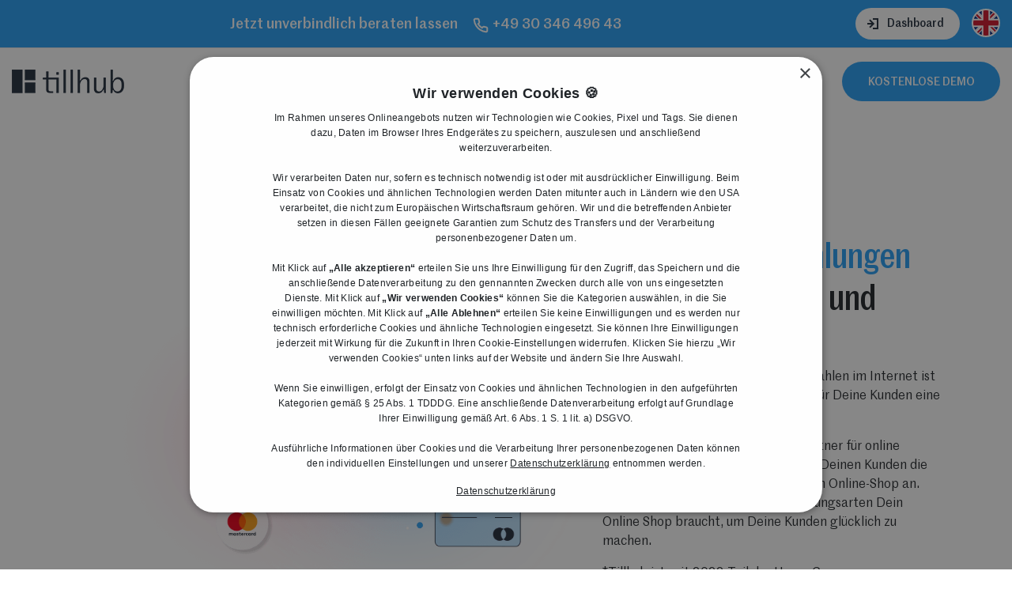

--- FILE ---
content_type: text/html; charset=utf-8
request_url: https://www.tillhub.de/unzer-onlinezahlungen/
body_size: 5997
content:
<!DOCTYPE html>
<html lang="de-de">
	<head>
		<meta charset="UTF-8">
		
		
			<link rel="canonical" href="https://www.tillhub.de/unzer-onlinezahlungen/">
		
		
		
		
		
			<link rel="alternate" href="https://www.tillhub.at/unzer-onlinezahlungen/" hreflang="de-at" />
		
			<link rel="alternate" href="https://www.tillhub.de/unzer-onlinezahlungen/" hreflang="de-de" />
		
		
		
		
		
			<link rel="alternate" href='https://www.tillhub.de/unzer-onlinezahlungen/' hreflang="x-default">
		
		
		<title>Unzer Paymentlösungen | Unzer Onlinezahlungen</title>
		<meta http-equiv="X-UA-Compatible" content="IE=edge">
		<meta name="viewport" content="width=device-width, initial-scale=1, user-scalable=0">
		<meta name="format-detection" content="telephone=no">
		<meta name="description" content="Unzer Onlinezahlungen">
		
<meta property="og:image" content="https://www.tillhub.de/img/unzer/Onlinezahlungen-hero-image.png"/>

<meta property="og:url" content="https://www.tillhub.de/unzer-onlinezahlungen/" />
<meta property="og:type" content="website" />
<meta property="og:title" content="Unzer Paymentlösungen | Unzer Onlinezahlungen | tillhub" />
<meta property="og:content" content="Unzer Onlinezahlungen" />
<link rel="apple-touch-icon" sizes="57x57" href="/img/favicon/apple-icon-57x57.png">
<link rel="apple-touch-icon" sizes="60x60" href="/img/favicon/apple-icon-60x60.png">
<link rel="apple-touch-icon" sizes="72x72" href="/img/favicon/apple-icon-72x72.png">
<link rel="apple-touch-icon" sizes="76x76" href="/img/favicon/apple-icon-76x76.png">
<link rel="apple-touch-icon" sizes="114x114" href="/img/favicon/apple-icon-114x114.png">
<link rel="apple-touch-icon" sizes="120x120" href="/img/favicon/apple-icon-120x120.png">
<link rel="apple-touch-icon" sizes="144x144" href="/img/favicon/apple-icon-144x144.png">
<link rel="apple-touch-icon" sizes="152x152" href="/img/favicon/apple-icon-152x152.png">
<link rel="apple-touch-icon" sizes="180x180" href="/img/favicon/apple-icon-180x180.png">
<link rel="icon" type="image/png" sizes="192x192"  href="/img/favicon/android-icon-192x192.png">
<link rel="icon" type="image/png" sizes="32x32" href="/img/favicon/favicon-32x32.png">
<link rel="icon" type="image/png" sizes="96x96" href="/img/favicon/favicon-96x96.png">
<link rel="icon" type="image/png" sizes="16x16" href="/img/favicon/favicon-16x16.png">
<link rel="icon" type="image/x-icon" href="/img/favicon/favicon.ico" />
<meta name="msapplication-TileColor" content="#ffffff">
<meta name="theme-color" content="#FFFFFF">
<meta name="msapplication-TileImage" content="/img/favicon/ms-icon-144x144.png">

    <link rel="stylesheet" href="/css/main.min.css?=v2.8.4">







	
		<meta name="facebook-domain-verification" content="2ct8b4wdrq6iki14q4y2dmn4qvf57m" />
		
<script type="text/plain" data-cookiescript="accepted" data-cookiecategory="marketing">
    (function(w,d,s,l,i){w[l]=w[l]||[];w[l].push({'gtm.start':
    new Date().getTime(),event:'gtm.js'});var f=d.getElementsByTagName(s)[0],
    j=d.createElement(s),dl=l!='dataLayer'?'&l='+l:'';j.async=true;j.src=
    'https://www.googletagmanager.com/gtm.js?id='+i+dl;f.parentNode.insertBefore(j,f);
    })(window,document,'script','dataLayer','GTM-KZFZP94');
</script>

	
<link rel="manifest" href="/manifest.json"><script type="application/ld+json">
    {
        "@context": "http://schema.org",
        "@type": "Corporation",
        "name": "Tillhub GmbH",
        "description": "Tillhub ist das smarte und innovative All-in-One Kassensystem für Einzelhändler, Dienstleister und Gastronomen. Tillhub bietet Dir neben den klassischen Kassierfunktionen viele weitere Features und Zusatz-Apps wie Warenwirtschaft, digitale Buchhaltung, Online Terminbuchungsfunktion, Funkbonierung und Co. Gerne beraten wir Dich unverbindlich und kostenlos. Dein Tillhub Team aus Berlin",
        "image": "/img/homepage/new/homepage-2024-hero1x.png",
        "logo": "/img/logo-bigger.png",
        "url": "https://www.tillhub.de/",
        "telephone": "+49 30 346 496 43",
        "sameAs": ["https://de.linkedin.com/company/tillhub-gmbh","https://www.xing.com/pages/tillhubgmbh","https://www.facebook.com/tillhub/","https://www.youtube.com/channel/UC23JaebMq-GtIZ2ZV_jD1XQ","https://www.crunchbase.com/organization/tillhub","https://www.kununu.com/de/tillhub"],
        "address": {
            "@type": "PostalAddress",
            "streetAddress": "Schöneberger Straße 21A",
            "addressLocality": "Berlin",
            "postalCode": "10963",
            "addressCountry": "Deutschland"
        }
    }
</script></head>
<body class=" lang-de">
	
        
        <noscript><iframe data-cookiescript="accepted" data-src="https://www.googletagmanager.com/ns.html?id=GTM-KZFZP94"
            height="0" width="0" style="display:none;visibility:hidden"></iframe></noscript>
        
    
	<div class="wrapper ">
		
	    <div class="login-head d-none d-xl-block">			
	    	<div class="container d-flex">
				<div class="login-head__free-demo">
					<span>Jetzt unverbindlich beraten lassen</span>
					<div class="login-head__tel">
	    				<span class="login-head__tel--number"><a href='tel:&#43;493034649643'>&#43;49 30 346 496 43</a></span>
					</div>
				</div>
	    		
				
	    		<div class="login-head__nav">
	    			<a href="https://dashboard.tillhub.com/login" title="Dashboard" class="login btn btn-lg has-radius" target="_blank">Dashboard</a>
	    		</div>
	    		<div class="login-head__lang-switcher de">
					
						<a href="https://www.tillhub.co.uk/">
							<div class="login-head__lang-switcher--en lang-flag"></div>
						</a>
					
	    		</div>
	    	</div>
	    </div>
	    <header class="header">
	    	<div class="container d-flex">
	    		<a href="https://www.tillhub.de/" class="header__logo" title="tillhub">
					
					<img
	    				src="/img/logo-bigger.png"
	    				srcset="/img/logo-bigger2x.png 2x"
	    				class="header__logo--img" alt="Tillhub Logo">
					
	    		</a>
				
			
			
			
			<nav class="main-nav">
    <ul class="main-nav__ul">
        
        
        
            
        
        
        
        
        
            
        
        
        
        
        

        
                

                    <li class="kassensysteme main-nav__ul--list-item has-submenu  has-simple  ">
                        
                            <a onclick="return false;" class="link-placeholder">Kassensysteme</a>
                        

                        
                            <div class="sub-menu simple-submenu">
                                <ul>
                                    
                                        
                                        
                                        <li class="">
                                            
                                                <a href="/tillhub-kassensysteme/" title="Übersicht">Übersicht</a>
                                            
                                        </li>
                                    
                                        
                                        
                                        <li class="">
                                            
                                                <a href="/kassensysteme-einzelhandel/" title="Kassensystem Einzelhandel">Kassensystem Einzelhandel</a>
                                            
                                        </li>
                                    
                                        
                                        
                                        <li class="">
                                            
                                                <a href="/kassensysteme-gastronomie/" title="Kassensystem Gastronomie">Kassensystem Gastronomie</a>
                                            
                                        </li>
                                    
                                        
                                        
                                        <li class="">
                                            
                                                <a href="/tillhub-service/" title="Kassensystem Dienstleistung">Kassensystem Dienstleistung</a>
                                            
                                        </li>
                                    
                                        
                                        
                                        <li class="">
                                            
                                                <a href="/mobile-kasse/" title="Mobile Kasse mit Bondrucker">Mobile Kasse mit Bondrucker</a>
                                            
                                        </li>
                                    
                                        
                                        
                                        <li class="">
                                            
                                                <a href="/kassensystem-franchise/" title="Kassensystem Franchise">Kassensystem Franchise</a>
                                            
                                        </li>
                                    
                                        
                                        
                                        <li class="">
                                            
                                                <a href="/kassensysteme-enterprise/" title="Kassensysteme Enterprise">Kassensysteme Enterprise</a>
                                            
                                        </li>
                                    
                                </ul>
                            </div>
                        
                    </li>
                
        
                

                    <li class="zusatzfunktionen main-nav__ul--list-item has-submenu  has-simple  ">
                        
                            <a onclick="return false;" class="link-placeholder">Zusatzfunktionen</a>
                        

                        
                            <div class="sub-menu simple-submenu">
                                <ul>
                                    
                                        
                                        
                                        <li class="">
                                            
                                                <a href="/online-terminbuchung/" title="Online Terminbuchung">Online Terminbuchung</a>
                                            
                                        </li>
                                    
                                        
                                        
                                        <li class="">
                                            
                                                <a href="/online-tischreservierung/" title="Online Tischreserveriung">Online Tischreserveriung</a>
                                            
                                        </li>
                                    
                                        
                                        
                                        <li class="">
                                            
                                                <a href="/kellner-bestellsystem/" title="Kellner-Bestellsystem">Kellner-Bestellsystem</a>
                                            
                                        </li>
                                    
                                        
                                        
                                        <li class="">
                                            
                                                <a href="/kundendisplay/" title="Kundendisplay Livehub">Kundendisplay Livehub</a>
                                            
                                        </li>
                                    
                                </ul>
                            </div>
                        
                    </li>
                
        
                

                    <li class="hardware main-nav__ul--list-item has-submenu  has-simple  ">
                        
                            <a onclick="return false;" class="link-placeholder">Hardware</a>
                        

                        
                            <div class="sub-menu simple-submenu">
                                <ul>
                                    
                                        
                                        
                                        <li class="">
                                            
                                                <a href="/unzer-kartenterminals/" title="Kartenlesegeräte">Kartenlesegeräte</a>
                                            
                                        </li>
                                    
                                        
                                        
                                        <li class="">
                                            
                                                <a href="/kassensystem/hardware/" title="Kassen Hardware">Kassen Hardware</a>
                                            
                                        </li>
                                    
                                        
                                        
                                        <li class="">
                                            
                                                <a href="/tse-kasse/" title="TSE Kasse">TSE Kasse</a>
                                            
                                        </li>
                                    
                                        
                                        
                                        <li class="">
                                            
                                                <a href="/ipad-kassensystem/" title="iPad Kassensystem">iPad Kassensystem</a>
                                            
                                        </li>
                                    
                                </ul>
                            </div>
                        
                    </li>
                
        
                

                    <li class="branchen main-nav__ul--list-item has-submenu  ">
                        
                            <a onclick="return false;" class="link-placeholder">Branchen</a>
                        

                        
                        <div class="sub-menu">
                                <div class="row">
                                    <div class="col-12 col-lg-12">
                                        <div class="sub-menu__title d-none d-lg-block">Unsere Lösung für alle Branchen</div>
                                        <ul class="sub-menu__menu">
                                            
                                                
                                                
                                                <li class="">
                                                    <a class="icon einzelhandel" href="/kassensysteme-einzelhandel/" title="Einzelhandel">Einzelhandel</a>
                                                </li>
                                            
                                                
                                                
                                                <li class="">
                                                    <a class="icon floristik" href="/kassensysteme-floristik/" title="Floristik">Floristik</a>
                                                </li>
                                            
                                                
                                                
                                                <li class="">
                                                    <a class="icon kosmetik" href="/kassensysteme-kosmetik/" title="Kosmetik">Kosmetik</a>
                                                </li>
                                            
                                                
                                                
                                                <li class="">
                                                    <a class="icon friseur" href="/kassensysteme-friseur/" title="Friseur">Friseur</a>
                                                </li>
                                            
                                                
                                                
                                                <li class="">
                                                    <a class="icon gastronomie" href="/kassensysteme-gastronomie/" title="Gastronomie">Gastronomie</a>
                                                </li>
                                            
                                                
                                                
                                                <li class="">
                                                    <a class="icon juwelier" href="/kassensysteme-juwelier/" title="Juwelier">Juwelier</a>
                                                </li>
                                            
                                                
                                                
                                                <li class="">
                                                    <a class="icon campingplatz" href="/kassensystem-campingplatz/" title="Campingplatz">Campingplatz</a>
                                                </li>
                                            
                                                
                                                
                                                <li class="">
                                                    <a class="icon supermarkt" href="/kassensysteme-supermarkt/" title="Supermarkt">Supermarkt</a>
                                                </li>
                                            
                                                
                                                
                                                <li class="">
                                                    <a class="icon masseure" href="/kassensysteme-masseure/" title="Masseure">Masseure</a>
                                                </li>
                                            
                                                
                                                
                                                <li class="">
                                                    <a class="icon imbiss" href="/kassensysteme-imbiss/" title="Imbiss">Imbiss</a>
                                                </li>
                                            
                                                
                                                
                                                <li class="">
                                                    <a class="icon optiker" href="/kassensystem-optiker/" title="Optiker">Optiker</a>
                                                </li>
                                            
                                                
                                                
                                                <li class="">
                                                    <a class="icon baeckerei" href="/kassensysteme-baeckerei/" title="Bäckerei">Bäckerei</a>
                                                </li>
                                            
                                                
                                                
                                                <li class="">
                                                    <a class="icon kiosk" href="/kassensysteme-kiosk/" title="Kiosk">Kiosk</a>
                                                </li>
                                            
                                                
                                                
                                                <li class="">
                                                    <a class="icon events" href="/kassensystem-events/" title="Events">Events</a>
                                                </li>
                                            
                                                
                                                
                                                <li class="">
                                                    <a class="icon cafe-and-bar" href="/kassensystem-cafe-und-bar/" title="Cafe und Bar">Cafe und Bar</a>
                                                </li>
                                            
                                                
                                                
                                                <li class="">
                                                    <a class="icon small-businesses" href="/kassensysteme-kleinbetriebe/" title="Kleinbetriebe">Kleinbetriebe</a>
                                                </li>
                                            
                                                
                                                
                                                <li class="">
                                                    <a class="icon waste" href="/kassensystem-entsorgungswirtschaft/" title="Recycling">Recycling</a>
                                                </li>
                                            
                                                
                                                
                                                <li class="">
                                                    <a class="icon vereine" href="/kassensystem-fuer-vereine/" title="Vereine">Vereine</a>
                                                </li>
                                            
                                                
                                                
                                                <li class="">
                                                    <a class="icon weitere" href="/kassensysteme-weitere-branchen/" title="Weitere Branchen">Weitere Branchen</a>
                                                </li>
                                            
                                        </ul>
                                    </div>
                                </div>
                                <div class="shadow"></div>
                            </div>
                        
                    </li>
                
        
                
                    
                    
                    <li class="preise main-nav__ul--list-item ">
                        <a href="/preise/">Preise</a>
                    </li>
                
        
                

                    <li class="infobereich main-nav__ul--list-item has-submenu  has-simple  ">
                        
                            <a onclick="return false;" class="link-placeholder">Infobereich</a>
                        

                        
                            <div class="sub-menu simple-submenu">
                                <ul>
                                    
                                        
                                        
                                        <li class="">
                                            
                                                <a href="https://portal.tillhub.com/" title="Tillhub Zubehör Shop">Tillhub Zubehör Shop</a>
                                            
                                        </li>
                                    
                                        
                                        
                                        <li class="">
                                            
                                                <a href="/rezensionen/" title="Tillhub Rezensionen">Tillhub Rezensionen</a>
                                            
                                        </li>
                                    
                                        
                                        
                                        <li class="">
                                            
                                                <a href="https://help.unzer.com/kb/de/point-of-sale-271089" target="_blank" title="Help Center">Help Center</a>
                                            
                                        </li>
                                    
                                        
                                        
                                        <li class="">
                                            
                                                <a href="/unzer-unified-commerce/" title="Unified Commerce">Unified Commerce</a>
                                            
                                        </li>
                                    
                                        
                                        
                                        <li class="">
                                            
                                                <a href="/partner/" title="Partner">Partner</a>
                                            
                                        </li>
                                    
                                        
                                        
                                        <li class="">
                                            
                                                <a href="/kontakt/" title="Service und Kontakt">Service und Kontakt</a>
                                            
                                        </li>
                                    
                                        
                                        
                                        <li class="">
                                            
                                                <a href="https://www.blog.tillhub.de/" title="Blog">Blog</a>
                                            
                                        </li>
                                    
                                        
                                        
                                        <li class="">
                                            
                                                <a href="/jobs/" title="Jobs">Jobs</a>
                                            
                                        </li>
                                    
                                        
                                        
                                        <li class="">
                                            
                                                <a href="https://www.kassensystem.tillhub.de/downloads" title="Kostenlose Downloads">Kostenlose Downloads</a>
                                            
                                        </li>
                                    
                                </ul>
                            </div>
                        
                    </li>
                
        
        <li class="main-nav__ul--list-item d-xl-none help">
            <a href="https://help.unzer.com/kb/de/point-of-sale-271089" title="Hilfe" target="_blank">Hilfe</a>
        </li>
        <li class="main-nav__ul--list-item d-xl-none login">
            <a href="https://dashboard.tillhub.com/login" title="Dashboard" target="_blank">Dashboard</a>
        </li>
        <li class="d-xl-none">
            <div class="login-head__lang-switcher">
                
                    <a href="https://www.tillhub.co.uk/">
                        <div class="login-head__lang-switcher--en lang-flag"></div>
                    </a>
                
            </div>
        </li>
    </ul>
</nav>
				
					<a
						href="https://www.tillhub.de/unverbindliches-angebot-anfordern/"
						id="kostenlose-demo-header"
						class="btn btn-lg cta_button has-radius btn-blue"
						
						onclick="_paq.push(['trackEvent', 'Buttons', 'Clicked', 'Demo Menu']);"
						title="Kostenlose Demo">Kostenlose Demo</a>
				

	    		<div class="call d-xl-none"><a href="tel:&#43;49%2030%20346%20496%2043">&#43;49 30 346 496 43</a></div>
	    		<div class="hamb-menu d-xl-none">
	    			<div class="btn">
	    				<span class="wrap">
	    					<span></span>
	    					<span></span>
	    					<span></span>
	    				</span>
	    			</div>
	    		</div>
	    	</div>
	    </header>

<section class="section th-hero th-hero--unzser">
    <div class="container">
        <div class="row">
            <div class="col-md-7">
                <img src="/img/unzer/Onlinezahlungen-hero-image.png"
                srcset="/img/unzer/Onlinezahlungen-hero-image@2x.png 2x"
                class="th-hero__background" title="Unzer Onlinezahlungen"
                alt="Unzer Onlinezahlungen"/>
            </div>
            <div class="col-md-5">
                <div class="divider no-line">UNZER ONLINEZAHLUNGEN</div>
                <h1><span class="s-blue">Sichere Onlinezahlungen </span>mit Unzer für Dich und Deine Kunden</h1>
                <p>Bequemes und vor allem sicheres Bezahlen im Internet ist sowohl für Dich als Händler, als auch für Deine Kunden eine Top-Priorität.</p><p>Mit Unzer* hast Du einen starken Partner für online Zahlungsarten an Deiner Seite. Biete Deinen Kunden die beliebtesten Zahlungsarten in Deinem Online-Shop an. Lass Dich jetzt beraten, welche Zahlungsarten  Dein Online Shop braucht, um Deine Kunden glücklich zu machen.</p><p>*Tillhub ist seit 2022 Teil der Unzer-Gruppe.</p>
                <div class="th-hero__mobile-img-pl"></div>
                <a href="https://www.unzer.com/de/kontakt-vertrieb-tillhub/" class="btn btn-lg btn-primary orange primary-cta-section__inner--link has-radius" title="Jetzt Beratung anfordern" target="_blank">Jetzt Beratung anfordern</a>
            </div>
        </div>
    </div>
</section>
<section class="section th-image-text th-image-text--unzer th-white-bg">
    <div class="container">
        <div class="row justify-content-md-center align-items-md-center">
            <div class="col-12 col-md-6 col-lg-5">
                <h2 class="th-image-text__title">Höherer<span class="s-blue"> Online-Umsatz </span>für Dein Unternehmen</h2>
                <p class="th-image-text__text">Niemand kann es sich leisten, nicht auch online zu verkaufen. Unzer hilft Dir durch einen professionellen und bequemen Checkout das Vertrauen Deiner Kunden online zu gewinnen. Verhindere Kaufabbrüche Deiner Kunden und erhöhe Deine Online-Umsätze, indem Du die Lieblings-Zahlarten Deiner Kunden auswählst und in Deinem E-Commerce-Checkout anbietest.</p><p>Unzer bietet die gesamte Onlinezahlungs-Abwicklung samt umfangreicher und detaillierter Berichte aus einer Hand ab.</p><p>Lass Dich jetzt von den Onlinezahlungs-Experten von Unzer kostenlos und unverbindlich beraten</p>
            </div>
            <div class="col-12 col-md-6 col-lg-5">
                <img src="/img/unzer/onlinezahlungen-illu1.svg" class="th-image-text__image" alt="Onlinezahlungen mit Unzer" />
            </div>
        </div>
    </div>
</section>
<section class="section th-image-text th-image-text--unzer th-white-bg">
    <div class="container">
        <div class="row justify-content-md-center align-items-md-center">
            <div class="col-12 col-md-6 col-lg-5">
                <img src="/img/unzer/onlinezahlungen-illu2.svg" class="th-image-text__image" alt="Alle Funktionen" />
            </div>
            <div class="col-12 col-md-6 col-lg-5">
                <h2 class="th-image-text__title">Dein <span class="s-blue">optimales Kartenterminal</span> mit einem<br>individuellen<span class="th-blue"> Zahlartenmix</span></h2>
                <p class="th-image-text__text">Lass Dich jetzt beraten, welche Zahlungsarten am besten zu Dir passen. Wähle den für Dein Geschäft passenden Zahlartenmix aus und wähle, welche Arten von Kredit- und Debitkarten, Girocards und Mobile Wallets Du akzeptieren möchtest.<br><br>Wähle danach das Kartenterminal, das am besten zu Deinem Geschäft passt: Unzer bietet eine große Auswahl sowohl mobiler, als auch stationärer Kartenterminals an.<br><br>Eines haben sie alle gemeinsam: Top-Konditionen bei den Tranasaktions- und Grundgebühren und Flexibilität bei der Auswahl der Zahlungsarten.
               </p>
            </div>
        </div>
    </div>
</section>
<section class="section th-image-text th-image-text--unzer th-white-bg">
    <div class="container">
        <div class="row justify-content-md-center align-items-md-center">
            <div class="col-12 col-md-6 col-lg-5">
                <h2 class="th-image-text__title"><span class="s-blue">Bequemer Zahlungsvorgang</span> mit Deinem Unzer Kartenterminal</h2>
                <p class="th-image-text__text">Mit Deinem Kartenterminal kannst Du in Zukunft bequem alle bargeld- und auch kontaktlosen Zahlungsarten abwickeln. Die modernen Bezahl-Terminals sind nicht nur für Deine Mitarbeiter, sondern auch für Deine Kunden einfach und intuitiv zu bedienen.</p>
            </div>
            <div class="col-12 col-md-6 col-lg-5">
                <img src="/img/unzer/onlinezahlungen-illu3.svg" class="th-image-text__image" alt="100% finanzamtkonforme IOS Kasse - immer aktuell" />
            </div>
        </div>
    </div>
    <div class="col-12">
<a href="https://www.unzer.com/de/kontakt-vertrieb-tillhub/" class="th-get-to-know-functions__btn btn btn-lg btn-blue has-radius" alt="Jetzt mehr erfahren">JETZT MEHR ERFAHREN</a>
</div>
</section>


        <footer class="main-footer">
            <div class="container">
                <div class="row">
                    
                    
                    
                    
                    
                    
                        <div class="col-6 col-md-4 col-lg-3 main-footer__column">
                            <h3 class="main-footer__column--title">Branchenlösungen</h3>
                            <ul class="main-footer__column--list">
    
    
    
        
    
    
    
    
    
        
        
        <li><a href="/kassensysteme-einzelhandel/" title="Kassensystem Einzelhandel">Kassensystem Einzelhandel</a></li>
    
        
        
        <li><a href="/kassensysteme-floristik/" title="Kassensystem Floristik">Kassensystem Floristik</a></li>
    
        
        
        <li><a href="/kassensysteme-kosmetik/" title="Kassensystem Kosmetik">Kassensystem Kosmetik</a></li>
    
        
        
        <li><a href="/kassensysteme-friseur/" title="Kassensystem Friseur">Kassensystem Friseur</a></li>
    
        
        
        <li><a href="/kassensysteme-gastronomie/" title="Kassensystem Gastronomie">Kassensystem Gastronomie</a></li>
    
        
        
        <li><a href="/kassensysteme-imbiss/" title="Kassensystem Imbiss">Kassensystem Imbiss</a></li>
    
        
        
        <li><a href="/kassensysteme-juwelier/" title="Kassensystem Juwelier">Kassensystem Juwelier</a></li>
    
        
        
        <li><a href="/kassensystem-cafe-und-bar/" title="Kassensystem Café und Bar">Kassensystem Café und Bar</a></li>
    
        
        
        <li><a href="/kassensysteme-dampfshops/" title="Kassensystem Dampfshops">Kassensystem Dampfshops</a></li>
    
        
        
        <li><a href="/kassensysteme-kiosk/" title="Kassensystem Kiosk">Kassensystem Kiosk</a></li>
    
        
        
        <li><a href="/kassensysteme-kleinbetriebe/" title="Kassensystem Kleinbetriebe">Kassensystem Kleinbetriebe</a></li>
    
        
        
        <li><a href="/kassensystem-events/" title="Kassensystem für Events">Kassensystem für Events</a></li>
    
        
        
        <li><a href="/kassensystem-entsorgungswirtschaft/" title="Kassensystem Entsorgungswirtschaft">Kassensystem Entsorgungswirtschaft</a></li>
    
        
        
        <li><a href="/kassensystem-fuer-vereine/" title="Kassensystem für Vereine">Kassensystem für Vereine</a></li>
    
</ul>
                        </div>
                    
                    <div class="col-6 col-md-4 col-lg-3 main-footer__column">
                        <h3 class="main-footer__column--title">Weitere Produkte</h3>
                        <ul class="main-footer__column--list">
    
    
    
        
    
    
    
    
    
        
        
        <li><a href="/ipad-kassensystem/" title="iPad Kassensystem">iPad Kassensystem</a></li>
    
        
        
        <li><a href="/pos-kassensystem/" title="POS Kassensystem">POS Kassensystem</a></li>
    
        
        
        <li><a href="/scannerkasse/" title="Scannerkasse">Scannerkasse</a></li>
    
        
        
        <li><a href="/kassensoftware/" title="Kassensoftware">Kassensoftware</a></li>
    
        
        
        <li><a href="/touchkasse/" title="Touchkasse">Touchkasse</a></li>
    
        
        
        <li><a href="/tse-kasse/" title="TSE Kasse">TSE Kasse</a></li>
    
        
        
        <li><a href="/unzer-bnpl/" title="Buy Now Pay Later">Buy Now Pay Later</a></li>
    
        
        
        <li><a href="/unzer-onlinezahlungen/" title="Onlinezahlungen">Onlinezahlungen</a></li>
    
</ul>
                    </div>
                    <div class="col-12 col-md-4 col-lg-3 main-footer__column">
                        <h3 class="main-footer__column--title">Infobereich</h3>
                        <ul class="main-footer__column--list">
    <li><a href="https://dashboard.tillhub.com/login" title="Dashboard" target="_blank">Dashboard</a></li>
    <li><a href="https://www.blog.tillhub.de/" title="Blog">Blog</a></li>
    
    
    
        
    
    
    
    
    
    
    
    <li><a href="/jobs/" title="Jobs">Jobs</a></li>
    
    
        
        
        
            <li><a href="/datenschutz/" title="Datenschutzerklärung">Datenschutzerklärung</a></li>
        
    
        
        
        
            <li><a href="/gobd-kasse/" title="Registrierkassenpflicht">Registrierkassenpflicht</a></li>
        
    
        
        
        
            <li><a href="/agb/" title="AGB">AGB</a></li>
        
    
        
        
        
            <li><a href="/impressum/" title="Impressum">Impressum</a></li>
        
    
        
        
        
            <li><a href="https://www.tillhub.co.uk/" title="English Tillhub Page">English Tillhub Page</a></li>
        
    
        
        
        
            <li><a href="/partner/" title="Partner">Partner</a></li>
        
    
</ul>
                    </div>
                    <div class="col-12 col-md-12 col-lg-3 main-footer__column">
                        <h3 class="main-footer__column--title">Wir sind für Dich da</h3>
                        <ul class="main-footer__column--list">
    <li class="email">
        <a href=/kontakt/ title="Kontakt">Kontakt</a>
    </li>
    
    <li class="phone d-flex"><a href='tel:&#43;493034649643'>&#43;49 30 346 496 43</a></li>
    <li class="whours">
        <table>
            <tr>
                <td>Mo. - Fr.</td>
                <td>08:00 - 20:00 Uhr</td>
            </tr>
            <tr>
                <td>Sa. &#43; So.</td>
                <td>09:00 - 18:00 Uhr</td>
            </tr>
        </table>
    </li>
    <li class="provenexpert-wrap">
        
        <a  href="https://www.provenexpert.com/tillhub-gmbh/?utm_source=Widget&amp;utm_medium=Widget&amp;utm_campaign=Widget" title="Erfahrungen &amp; Bewertungen zu Tillhub GmbH anzeigen" target="_blank" style="text-decoration:none;">
        <img src="https://images.provenexpert.com/31/ea/fb9c3b8b2130bc73ada35cbc60e2/widget_portrait_145_de_0.png" alt="Erfahrungen &amp; Bewertungen zu Tillhub GmbH" width="145" height="174" style="border:0" /></a>
        
        <div class="pe-richsnippets"></div>
    </li>
</ul>
                    </div>
                </div>
                <div class="partners-section">
                    <div class="row">
                        <div class="col-12 col-lg-9 sprite-partner-section">
                            <strong>Unsere Partner</strong>
                            <div class="partner-wrap d-md-flex">
                                <a href="https://www.tillhub.de/partner/" title="Unzer" class="unzer"></a>
                                <a href="https://www.tillhub.de/partner/" title="Fleurop" class="fleurop"></a>
                                <a href="https://www.tillhub.de/partner/" title="Epson" class="epson"></a>
                                
                                <a href="https://www.tillhub.de/partner/" title="Sparkasse" class="sparkasse"></a>
                                <div class="clearfix"></div>
                            </div>
                        </div>
                        
                            <div class="col-12 col-lg-3">
                                <strong>Folge uns</strong>
                                <div class="socials">
                                    <ul class="d-flex">
                                        
                                            <li class="facebook"><a href="https://de-de.facebook.com/tillhub/" target="_blank" title="Facebook"></a></li>
                                        
                                        
                                        
                                            <li class="linkedin"><a href="https://de.linkedin.com/company/tillhub-gmbh" target="_blank" title="LinkedIn"></a></li>
                                        
                                    </ul>
                                </div>
                            </div>
                        
                    </div>
                </div>
            </div>
        </footer>
        <div class="back-to-top d-lg-none" style="display: none;"></div>
        
            
            
        
    </div>
    <script src="//cookie-script.com/s/710897e3bb88e8c7a5dd2c31df074fbd.js"></script>


<script src="https://js.hscta.net/cta/current.js" defer></script>

<script src="/js/allinone.min.js?v=1.0.1"></script>
<script src="/js/glightbox.min.js"></script>

<script data-cookiescript="accepted" data-cookiecategory="marketing" id="hs-script-loader" async defer src="//js.hs-scripts.com/3046528.js"></script>



    



<script src="/js/functions.min.js?v=4.1"></script>

  



  



  



  



  



  



  





<script type="text/plain" data-cookiescript="accepted" data-cookiecategory="marketing">
    (function(h,o,t,j,a,r){
        h.hj=h.hj||function(){(h.hj.q=h.hj.q||[]).push(arguments)};
        h._hjSettings={hjid:1188124,hjsv:6};
        a=o.getElementsByTagName('head')[0];
        r=o.createElement('script');r.async=1;
        r.src=t+h._hjSettings.hjid+j+h._hjSettings.hjsv;
        a.appendChild(r);
    })(window,document,'https://static.hotjar.com/c/hotjar-','.js?sv=');
</script>


<script>
    if('serviceWorker' in navigator) {
      navigator.serviceWorker
    .register('/sw.js', { scope: '/' })
    .then(() => {
    }, err => console.error("Developer for Life Service Worker registration failed: ", err));
    navigator.serviceWorker
      .ready
      .then(() => {
          
      });
    }
</script>


<script src="/js/main.js"></script>

<script src="https://assets.devcode.digital/un-connector/v1/index.min.js"></script>

<script type="text/plain" data-cookiescript="accepted" data-cookiecategory="targeting">
  URLTracker.configure({ useLocalStorage: true, storageDays: 90 });
  URLTracker.init();
</script></body>
</html>

--- FILE ---
content_type: text/css; charset=utf-8
request_url: https://www.tillhub.de/css/main.min.css?=v2.8.4
body_size: 41753
content:
@charset "UTF-8";
/*!
 * Bootstrap Grid v4.1.1 (https://getbootstrap.com/)
 * Copyright 2011-2018 The Bootstrap Authors
 * Copyright 2011-2018 Twitter, Inc.
 * Licensed under MIT (https://github.com/twbs/bootstrap/blob/master/LICENSE)
 */html{box-sizing:border-box}*,:after,:before{box-sizing:inherit}.container{margin-left:auto;margin-right:auto;padding-left:15px;padding-right:15px;width:100%}@media (min-width:576px){.container{max-width:540px}}@media (min-width:768px){.container{max-width:720px}}@media (min-width:992px){.container{max-width:960px}}@media (min-width:1200px){.container{max-width:1140px}}.container-fluid{margin-left:auto;margin-right:auto;padding-left:15px;padding-right:15px;width:100%}.row{display:flex;flex-wrap:wrap;margin-left:-15px;margin-right:-15px}.no-gutters{margin-left:0;margin-right:0}.no-gutters>.col,.no-gutters>[class*=col-]{padding-left:0;padding-right:0}.col,.col-1,.col-10,.col-11,.col-12,.col-2,.col-3,.col-4,.col-5,.col-6,.col-7,.col-8,.col-9,.col-auto,.col-lg,.col-lg-1,.col-lg-10,.col-lg-11,.col-lg-12,.col-lg-2,.col-lg-3,.col-lg-4,.col-lg-5,.col-lg-6,.col-lg-7,.col-lg-8,.col-lg-9,.col-lg-auto,.col-md,.col-md-1,.col-md-10,.col-md-11,.col-md-12,.col-md-2,.col-md-3,.col-md-4,.col-md-5,.col-md-6,.col-md-7,.col-md-8,.col-md-9,.col-md-auto,.col-sm,.col-sm-1,.col-sm-10,.col-sm-11,.col-sm-12,.col-sm-2,.col-sm-3,.col-sm-4,.col-sm-5,.col-sm-6,.col-sm-7,.col-sm-8,.col-sm-9,.col-sm-auto,.col-xl,.col-xl-1,.col-xl-10,.col-xl-11,.col-xl-12,.col-xl-2,.col-xl-3,.col-xl-4,.col-xl-5,.col-xl-6,.col-xl-7,.col-xl-8,.col-xl-9,.col-xl-auto{min-height:1px;padding-left:15px;padding-right:15px;position:relative;width:100%}.col{flex-basis:0;flex-grow:1;max-width:100%}.col-auto{flex:0 0 auto;max-width:none;width:auto}.col-1{flex:0 0 8.3333333333%;max-width:8.3333333333%}.col-2{flex:0 0 16.6666666667%;max-width:16.6666666667%}.col-3{flex:0 0 25%;max-width:25%}.col-4{flex:0 0 33.3333333333%;max-width:33.3333333333%}.col-5{flex:0 0 41.6666666667%;max-width:41.6666666667%}.col-6{flex:0 0 50%;max-width:50%}.col-7{flex:0 0 58.3333333333%;max-width:58.3333333333%}.col-8{flex:0 0 66.6666666667%;max-width:66.6666666667%}.col-9{flex:0 0 75%;max-width:75%}.col-10{flex:0 0 83.3333333333%;max-width:83.3333333333%}.col-11{flex:0 0 91.6666666667%;max-width:91.6666666667%}.col-12{flex:0 0 100%;max-width:100%}.order-first{order:-1}.order-last{order:13}.order-0{order:0}.order-1{order:1}.order-2{order:2}.order-3{order:3}.order-4{order:4}.order-5{order:5}.order-6{order:6}.order-7{order:7}.order-8{order:8}.order-9{order:9}.order-10{order:10}.order-11{order:11}.order-12{order:12}.offset-1{margin-left:8.3333333333%}.offset-2{margin-left:16.6666666667%}.offset-3{margin-left:25%}.offset-4{margin-left:33.3333333333%}.offset-5{margin-left:41.6666666667%}.offset-6{margin-left:50%}.offset-7{margin-left:58.3333333333%}.offset-8{margin-left:66.6666666667%}.offset-9{margin-left:75%}.offset-10{margin-left:83.3333333333%}.offset-11{margin-left:91.6666666667%}@media (min-width:576px){.col-sm{flex-basis:0;flex-grow:1;max-width:100%}.col-sm-auto{flex:0 0 auto;max-width:none;width:auto}.col-sm-1{flex:0 0 8.3333333333%;max-width:8.3333333333%}.col-sm-2{flex:0 0 16.6666666667%;max-width:16.6666666667%}.col-sm-3{flex:0 0 25%;max-width:25%}.col-sm-4{flex:0 0 33.3333333333%;max-width:33.3333333333%}.col-sm-5{flex:0 0 41.6666666667%;max-width:41.6666666667%}.col-sm-6{flex:0 0 50%;max-width:50%}.col-sm-7{flex:0 0 58.3333333333%;max-width:58.3333333333%}.col-sm-8{flex:0 0 66.6666666667%;max-width:66.6666666667%}.col-sm-9{flex:0 0 75%;max-width:75%}.col-sm-10{flex:0 0 83.3333333333%;max-width:83.3333333333%}.col-sm-11{flex:0 0 91.6666666667%;max-width:91.6666666667%}.col-sm-12{flex:0 0 100%;max-width:100%}.order-sm-first{order:-1}.order-sm-last{order:13}.order-sm-0{order:0}.order-sm-1{order:1}.order-sm-2{order:2}.order-sm-3{order:3}.order-sm-4{order:4}.order-sm-5{order:5}.order-sm-6{order:6}.order-sm-7{order:7}.order-sm-8{order:8}.order-sm-9{order:9}.order-sm-10{order:10}.order-sm-11{order:11}.order-sm-12{order:12}.offset-sm-0{margin-left:0}.offset-sm-1{margin-left:8.3333333333%}.offset-sm-2{margin-left:16.6666666667%}.offset-sm-3{margin-left:25%}.offset-sm-4{margin-left:33.3333333333%}.offset-sm-5{margin-left:41.6666666667%}.offset-sm-6{margin-left:50%}.offset-sm-7{margin-left:58.3333333333%}.offset-sm-8{margin-left:66.6666666667%}.offset-sm-9{margin-left:75%}.offset-sm-10{margin-left:83.3333333333%}.offset-sm-11{margin-left:91.6666666667%}}@media (min-width:768px){.col-md{flex-basis:0;flex-grow:1;max-width:100%}.col-md-auto{flex:0 0 auto;max-width:none;width:auto}.col-md-1{flex:0 0 8.3333333333%;max-width:8.3333333333%}.col-md-2{flex:0 0 16.6666666667%;max-width:16.6666666667%}.col-md-3{flex:0 0 25%;max-width:25%}.col-md-4{flex:0 0 33.3333333333%;max-width:33.3333333333%}.col-md-5{flex:0 0 41.6666666667%;max-width:41.6666666667%}.col-md-6{flex:0 0 50%;max-width:50%}.col-md-7{flex:0 0 58.3333333333%;max-width:58.3333333333%}.col-md-8{flex:0 0 66.6666666667%;max-width:66.6666666667%}.col-md-9{flex:0 0 75%;max-width:75%}.col-md-10{flex:0 0 83.3333333333%;max-width:83.3333333333%}.col-md-11{flex:0 0 91.6666666667%;max-width:91.6666666667%}.col-md-12{flex:0 0 100%;max-width:100%}.order-md-first{order:-1}.order-md-last{order:13}.order-md-0{order:0}.order-md-1{order:1}.order-md-2{order:2}.order-md-3{order:3}.order-md-4{order:4}.order-md-5{order:5}.order-md-6{order:6}.order-md-7{order:7}.order-md-8{order:8}.order-md-9{order:9}.order-md-10{order:10}.order-md-11{order:11}.order-md-12{order:12}.offset-md-0{margin-left:0}.offset-md-1{margin-left:8.3333333333%}.offset-md-2{margin-left:16.6666666667%}.offset-md-3{margin-left:25%}.offset-md-4{margin-left:33.3333333333%}.offset-md-5{margin-left:41.6666666667%}.offset-md-6{margin-left:50%}.offset-md-7{margin-left:58.3333333333%}.offset-md-8{margin-left:66.6666666667%}.offset-md-9{margin-left:75%}.offset-md-10{margin-left:83.3333333333%}.offset-md-11{margin-left:91.6666666667%}}@media (min-width:992px){.col-lg{flex-basis:0;flex-grow:1;max-width:100%}.col-lg-auto{flex:0 0 auto;max-width:none;width:auto}.col-lg-1{flex:0 0 8.3333333333%;max-width:8.3333333333%}.col-lg-2{flex:0 0 16.6666666667%;max-width:16.6666666667%}.col-lg-3{flex:0 0 25%;max-width:25%}.col-lg-4{flex:0 0 33.3333333333%;max-width:33.3333333333%}.col-lg-5{flex:0 0 41.6666666667%;max-width:41.6666666667%}.col-lg-6{flex:0 0 50%;max-width:50%}.col-lg-7{flex:0 0 58.3333333333%;max-width:58.3333333333%}.col-lg-8{flex:0 0 66.6666666667%;max-width:66.6666666667%}.col-lg-9{flex:0 0 75%;max-width:75%}.col-lg-10{flex:0 0 83.3333333333%;max-width:83.3333333333%}.col-lg-11{flex:0 0 91.6666666667%;max-width:91.6666666667%}.col-lg-12{flex:0 0 100%;max-width:100%}.order-lg-first{order:-1}.order-lg-last{order:13}.order-lg-0{order:0}.order-lg-1{order:1}.order-lg-2{order:2}.order-lg-3{order:3}.order-lg-4{order:4}.order-lg-5{order:5}.order-lg-6{order:6}.order-lg-7{order:7}.order-lg-8{order:8}.order-lg-9{order:9}.order-lg-10{order:10}.order-lg-11{order:11}.order-lg-12{order:12}.offset-lg-0{margin-left:0}.offset-lg-1{margin-left:8.3333333333%}.offset-lg-2{margin-left:16.6666666667%}.offset-lg-3{margin-left:25%}.offset-lg-4{margin-left:33.3333333333%}.offset-lg-5{margin-left:41.6666666667%}.offset-lg-6{margin-left:50%}.offset-lg-7{margin-left:58.3333333333%}.offset-lg-8{margin-left:66.6666666667%}.offset-lg-9{margin-left:75%}.offset-lg-10{margin-left:83.3333333333%}.offset-lg-11{margin-left:91.6666666667%}}@media (min-width:1200px){.col-xl{flex-basis:0;flex-grow:1;max-width:100%}.col-xl-auto{flex:0 0 auto;max-width:none;width:auto}.col-xl-1{flex:0 0 8.3333333333%;max-width:8.3333333333%}.col-xl-2{flex:0 0 16.6666666667%;max-width:16.6666666667%}.col-xl-3{flex:0 0 25%;max-width:25%}.col-xl-4{flex:0 0 33.3333333333%;max-width:33.3333333333%}.col-xl-5{flex:0 0 41.6666666667%;max-width:41.6666666667%}.col-xl-6{flex:0 0 50%;max-width:50%}.col-xl-7{flex:0 0 58.3333333333%;max-width:58.3333333333%}.col-xl-8{flex:0 0 66.6666666667%;max-width:66.6666666667%}.col-xl-9{flex:0 0 75%;max-width:75%}.col-xl-10{flex:0 0 83.3333333333%;max-width:83.3333333333%}.col-xl-11{flex:0 0 91.6666666667%;max-width:91.6666666667%}.col-xl-12{flex:0 0 100%;max-width:100%}.order-xl-first{order:-1}.order-xl-last{order:13}.order-xl-0{order:0}.order-xl-1{order:1}.order-xl-2{order:2}.order-xl-3{order:3}.order-xl-4{order:4}.order-xl-5{order:5}.order-xl-6{order:6}.order-xl-7{order:7}.order-xl-8{order:8}.order-xl-9{order:9}.order-xl-10{order:10}.order-xl-11{order:11}.order-xl-12{order:12}.offset-xl-0{margin-left:0}.offset-xl-1{margin-left:8.3333333333%}.offset-xl-2{margin-left:16.6666666667%}.offset-xl-3{margin-left:25%}.offset-xl-4{margin-left:33.3333333333%}.offset-xl-5{margin-left:41.6666666667%}.offset-xl-6{margin-left:50%}.offset-xl-7{margin-left:58.3333333333%}.offset-xl-8{margin-left:66.6666666667%}.offset-xl-9{margin-left:75%}.offset-xl-10{margin-left:83.3333333333%}.offset-xl-11{margin-left:91.6666666667%}}.d-none{display:none!important}.d-inline{display:inline!important}.d-inline-block{display:inline-block!important}.d-block{display:block!important}.d-table{display:table!important}.d-table-row{display:table-row!important}.d-table-cell{display:table-cell!important}.d-flex{display:flex!important}.d-inline-flex{display:inline-flex!important}@media (min-width:576px){.d-sm-none{display:none!important}.d-sm-inline{display:inline!important}.d-sm-inline-block{display:inline-block!important}.d-sm-block{display:block!important}.d-sm-table{display:table!important}.d-sm-table-row{display:table-row!important}.d-sm-table-cell{display:table-cell!important}.d-sm-flex{display:flex!important}.d-sm-inline-flex{display:inline-flex!important}}@media (min-width:768px){.d-md-none{display:none!important}.d-md-inline{display:inline!important}.d-md-inline-block{display:inline-block!important}.d-md-block{display:block!important}.d-md-table{display:table!important}.d-md-table-row{display:table-row!important}.d-md-table-cell{display:table-cell!important}.d-md-flex{display:flex!important}.d-md-inline-flex{display:inline-flex!important}}@media (min-width:992px){.d-lg-none{display:none!important}.d-lg-inline{display:inline!important}.d-lg-inline-block{display:inline-block!important}.d-lg-block{display:block!important}.d-lg-table{display:table!important}.d-lg-table-row{display:table-row!important}.d-lg-table-cell{display:table-cell!important}.d-lg-flex{display:flex!important}.d-lg-inline-flex{display:inline-flex!important}}@media (min-width:1200px){.d-xl-none{display:none!important}.d-xl-inline{display:inline!important}.d-xl-inline-block{display:inline-block!important}.d-xl-block{display:block!important}.d-xl-table{display:table!important}.d-xl-table-row{display:table-row!important}.d-xl-table-cell{display:table-cell!important}.d-xl-flex{display:flex!important}.d-xl-inline-flex{display:inline-flex!important}}@media print{.d-print-none{display:none!important}.d-print-inline{display:inline!important}.d-print-inline-block{display:inline-block!important}.d-print-block{display:block!important}.d-print-table{display:table!important}.d-print-table-row{display:table-row!important}.d-print-table-cell{display:table-cell!important}.d-print-flex{display:flex!important}.d-print-inline-flex{display:inline-flex!important}}.flex-row{flex-direction:row!important}.flex-column{flex-direction:column!important}.flex-row-reverse{flex-direction:row-reverse!important}.flex-column-reverse{flex-direction:column-reverse!important}.flex-wrap{flex-wrap:wrap!important}.flex-nowrap{flex-wrap:nowrap!important}.flex-wrap-reverse{flex-wrap:wrap-reverse!important}.flex-fill{flex:1 1 auto!important}.flex-grow-0{flex-grow:0!important}.flex-grow-1{flex-grow:1!important}.flex-shrink-0{flex-shrink:0!important}.flex-shrink-1{flex-shrink:1!important}.justify-content-start{justify-content:flex-start!important}.justify-content-end{justify-content:flex-end!important}.justify-content-center{justify-content:center!important}.justify-content-between{justify-content:space-between!important}.justify-content-around{justify-content:space-around!important}.align-items-start{align-items:flex-start!important}.align-items-end{align-items:flex-end!important}.align-items-center{align-items:center!important}.align-items-baseline{align-items:baseline!important}.align-items-stretch{align-items:stretch!important}.align-content-start{align-content:flex-start!important}.align-content-end{align-content:flex-end!important}.align-content-center{align-content:center!important}.align-content-between{align-content:space-between!important}.align-content-around{align-content:space-around!important}.align-content-stretch{align-content:stretch!important}.align-self-auto{align-self:auto!important}.align-self-start{align-self:flex-start!important}.align-self-end{align-self:flex-end!important}.align-self-center{align-self:center!important}.align-self-baseline{align-self:baseline!important}.align-self-stretch{align-self:stretch!important}@media (min-width:576px){.flex-sm-row{flex-direction:row!important}.flex-sm-column{flex-direction:column!important}.flex-sm-row-reverse{flex-direction:row-reverse!important}.flex-sm-column-reverse{flex-direction:column-reverse!important}.flex-sm-wrap{flex-wrap:wrap!important}.flex-sm-nowrap{flex-wrap:nowrap!important}.flex-sm-wrap-reverse{flex-wrap:wrap-reverse!important}.flex-sm-fill{flex:1 1 auto!important}.flex-sm-grow-0{flex-grow:0!important}.flex-sm-grow-1{flex-grow:1!important}.flex-sm-shrink-0{flex-shrink:0!important}.flex-sm-shrink-1{flex-shrink:1!important}.justify-content-sm-start{justify-content:flex-start!important}.justify-content-sm-end{justify-content:flex-end!important}.justify-content-sm-center{justify-content:center!important}.justify-content-sm-between{justify-content:space-between!important}.justify-content-sm-around{justify-content:space-around!important}.align-items-sm-start{align-items:flex-start!important}.align-items-sm-end{align-items:flex-end!important}.align-items-sm-center{align-items:center!important}.align-items-sm-baseline{align-items:baseline!important}.align-items-sm-stretch{align-items:stretch!important}.align-content-sm-start{align-content:flex-start!important}.align-content-sm-end{align-content:flex-end!important}.align-content-sm-center{align-content:center!important}.align-content-sm-between{align-content:space-between!important}.align-content-sm-around{align-content:space-around!important}.align-content-sm-stretch{align-content:stretch!important}.align-self-sm-auto{align-self:auto!important}.align-self-sm-start{align-self:flex-start!important}.align-self-sm-end{align-self:flex-end!important}.align-self-sm-center{align-self:center!important}.align-self-sm-baseline{align-self:baseline!important}.align-self-sm-stretch{align-self:stretch!important}}@media (min-width:768px){.flex-md-row{flex-direction:row!important}.flex-md-column{flex-direction:column!important}.flex-md-row-reverse{flex-direction:row-reverse!important}.flex-md-column-reverse{flex-direction:column-reverse!important}.flex-md-wrap{flex-wrap:wrap!important}.flex-md-nowrap{flex-wrap:nowrap!important}.flex-md-wrap-reverse{flex-wrap:wrap-reverse!important}.flex-md-fill{flex:1 1 auto!important}.flex-md-grow-0{flex-grow:0!important}.flex-md-grow-1{flex-grow:1!important}.flex-md-shrink-0{flex-shrink:0!important}.flex-md-shrink-1{flex-shrink:1!important}.justify-content-md-start{justify-content:flex-start!important}.justify-content-md-end{justify-content:flex-end!important}.justify-content-md-center{justify-content:center!important}.justify-content-md-between{justify-content:space-between!important}.justify-content-md-around{justify-content:space-around!important}.align-items-md-start{align-items:flex-start!important}.align-items-md-end{align-items:flex-end!important}.align-items-md-center{align-items:center!important}.align-items-md-baseline{align-items:baseline!important}.align-items-md-stretch{align-items:stretch!important}.align-content-md-start{align-content:flex-start!important}.align-content-md-end{align-content:flex-end!important}.align-content-md-center{align-content:center!important}.align-content-md-between{align-content:space-between!important}.align-content-md-around{align-content:space-around!important}.align-content-md-stretch{align-content:stretch!important}.align-self-md-auto{align-self:auto!important}.align-self-md-start{align-self:flex-start!important}.align-self-md-end{align-self:flex-end!important}.align-self-md-center{align-self:center!important}.align-self-md-baseline{align-self:baseline!important}.align-self-md-stretch{align-self:stretch!important}}@media (min-width:992px){.flex-lg-row{flex-direction:row!important}.flex-lg-column{flex-direction:column!important}.flex-lg-row-reverse{flex-direction:row-reverse!important}.flex-lg-column-reverse{flex-direction:column-reverse!important}.flex-lg-wrap{flex-wrap:wrap!important}.flex-lg-nowrap{flex-wrap:nowrap!important}.flex-lg-wrap-reverse{flex-wrap:wrap-reverse!important}.flex-lg-fill{flex:1 1 auto!important}.flex-lg-grow-0{flex-grow:0!important}.flex-lg-grow-1{flex-grow:1!important}.flex-lg-shrink-0{flex-shrink:0!important}.flex-lg-shrink-1{flex-shrink:1!important}.justify-content-lg-start{justify-content:flex-start!important}.justify-content-lg-end{justify-content:flex-end!important}.justify-content-lg-center{justify-content:center!important}.justify-content-lg-between{justify-content:space-between!important}.justify-content-lg-around{justify-content:space-around!important}.align-items-lg-start{align-items:flex-start!important}.align-items-lg-end{align-items:flex-end!important}.align-items-lg-center{align-items:center!important}.align-items-lg-baseline{align-items:baseline!important}.align-items-lg-stretch{align-items:stretch!important}.align-content-lg-start{align-content:flex-start!important}.align-content-lg-end{align-content:flex-end!important}.align-content-lg-center{align-content:center!important}.align-content-lg-between{align-content:space-between!important}.align-content-lg-around{align-content:space-around!important}.align-content-lg-stretch{align-content:stretch!important}.align-self-lg-auto{align-self:auto!important}.align-self-lg-start{align-self:flex-start!important}.align-self-lg-end{align-self:flex-end!important}.align-self-lg-center{align-self:center!important}.align-self-lg-baseline{align-self:baseline!important}.align-self-lg-stretch{align-self:stretch!important}}@media (min-width:1200px){.flex-xl-row{flex-direction:row!important}.flex-xl-column{flex-direction:column!important}.flex-xl-row-reverse{flex-direction:row-reverse!important}.flex-xl-column-reverse{flex-direction:column-reverse!important}.flex-xl-wrap{flex-wrap:wrap!important}.flex-xl-nowrap{flex-wrap:nowrap!important}.flex-xl-wrap-reverse{flex-wrap:wrap-reverse!important}.flex-xl-fill{flex:1 1 auto!important}.flex-xl-grow-0{flex-grow:0!important}.flex-xl-grow-1{flex-grow:1!important}.flex-xl-shrink-0{flex-shrink:0!important}.flex-xl-shrink-1{flex-shrink:1!important}.justify-content-xl-start{justify-content:flex-start!important}.justify-content-xl-end{justify-content:flex-end!important}.justify-content-xl-center{justify-content:center!important}.justify-content-xl-between{justify-content:space-between!important}.justify-content-xl-around{justify-content:space-around!important}.align-items-xl-start{align-items:flex-start!important}.align-items-xl-end{align-items:flex-end!important}.align-items-xl-center{align-items:center!important}.align-items-xl-baseline{align-items:baseline!important}.align-items-xl-stretch{align-items:stretch!important}.align-content-xl-start{align-content:flex-start!important}.align-content-xl-end{align-content:flex-end!important}.align-content-xl-center{align-content:center!important}.align-content-xl-between{align-content:space-between!important}.align-content-xl-around{align-content:space-around!important}.align-content-xl-stretch{align-content:stretch!important}.align-self-xl-auto{align-self:auto!important}.align-self-xl-start{align-self:flex-start!important}.align-self-xl-end{align-self:flex-end!important}.align-self-xl-center{align-self:center!important}.align-self-xl-baseline{align-self:baseline!important}.align-self-xl-stretch{align-self:stretch!important}}.img-fluid,.img-thumbnail{height:auto;max-width:100%}.img-thumbnail{background-color:#fff;border:1px solid #dee2e6;border-radius:.25rem;padding:.25rem}.figure{display:inline-block}.figure-img{line-height:1;margin-bottom:.5rem}.figure-caption{color:#6c757d;font-size:90%}.form-control{background-clip:padding-box;background-color:#fff;border:1px solid #ced4da;border-radius:.25rem;color:#495057;display:block;font-size:1rem;line-height:1.5;padding:.375rem .75rem;transition:border-color .15s ease-in-out,box-shadow .15s ease-in-out;width:100%}@media screen and (prefers-reduced-motion:reduce){.form-control{transition:none}}.form-control::-ms-expand{background-color:initial;border:0}.form-control:focus{background-color:#fff;border-color:#80bdff;box-shadow:0 0 0 .2rem #007bff40;color:#495057;outline:0}.form-control::placeholder{color:#6c757d;opacity:1}.form-control:disabled,.form-control[readonly]{background-color:#e9ecef;opacity:1}select.form-control:not([size]):not([multiple]){height:calc(2.25rem + 2px)}select.form-control:focus::-ms-value{background-color:#fff;color:#495057}.form-control-file,.form-control-range{display:block;width:100%}.col-form-label{font-size:inherit;line-height:1.5;margin-bottom:0;padding-bottom:calc(.375rem + 1px);padding-top:calc(.375rem + 1px)}.col-form-label-lg{font-size:1.25rem;line-height:1.5;padding-bottom:calc(.5rem + 1px);padding-top:calc(.5rem + 1px)}.col-form-label-sm{font-size:.875rem;line-height:1.5;padding-bottom:calc(.25rem + 1px);padding-top:calc(.25rem + 1px)}.form-control-plaintext{background-color:initial;border:solid #0000;border-width:1px 0;color:#212529;display:block;line-height:1.5;margin-bottom:0;padding-bottom:.375rem;padding-top:.375rem;width:100%}.form-control-plaintext.form-control-lg,.form-control-plaintext.form-control-sm{padding-left:0;padding-right:0}.form-control-sm{border-radius:.2rem;font-size:.875rem;line-height:1.5;padding:.25rem .5rem}select.form-control-sm:not([size]):not([multiple]){height:calc(1.8125rem + 2px)}.form-control-lg{border-radius:.3rem;font-size:1.25rem;line-height:1.5;padding:.5rem 1rem}select.form-control-lg:not([size]):not([multiple]){height:calc(2.875rem + 2px)}.form-group{margin-bottom:1rem}.form-text{display:block;margin-top:.25rem}.form-row{display:flex;flex-wrap:wrap;margin-left:-5px;margin-right:-5px}.form-row>.col,.form-row>[class*=col-]{padding-left:5px;padding-right:5px}.form-check{display:block;padding-left:1.25rem;position:relative}.form-check-input{margin-left:-1.25rem;margin-top:.3rem;position:absolute}.form-check-input:disabled~.form-check-label{color:#6c757d}.form-check-label{margin-bottom:0}.form-check-inline{align-items:center;display:inline-flex;margin-right:.75rem;padding-left:0}.form-check-inline .form-check-input{margin-left:0;margin-right:.3125rem;margin-top:0;position:static}.valid-feedback{color:#28a745;display:none;font-size:80%;margin-top:.25rem;width:100%}.valid-tooltip{background-color:#28a745cc;border-radius:.2rem;color:#fff;display:none;font-size:.875rem;line-height:1;margin-top:.1rem;max-width:100%;padding:.5rem;position:absolute;top:100%;z-index:5}.custom-select.is-valid,.form-control.is-valid,.was-validated .custom-select:valid,.was-validated .form-control:valid{border-color:#28a745}.custom-select.is-valid:focus,.form-control.is-valid:focus,.was-validated .custom-select:valid:focus,.was-validated .form-control:valid:focus{border-color:#28a745;box-shadow:0 0 0 .2rem #28a74540}.custom-select.is-valid~.valid-feedback,.custom-select.is-valid~.valid-tooltip,.form-control-file.is-valid~.valid-feedback,.form-control-file.is-valid~.valid-tooltip,.form-control.is-valid~.valid-feedback,.form-control.is-valid~.valid-tooltip,.was-validated .custom-select:valid~.valid-feedback,.was-validated .custom-select:valid~.valid-tooltip,.was-validated .form-control-file:valid~.valid-feedback,.was-validated .form-control-file:valid~.valid-tooltip,.was-validated .form-control:valid~.valid-feedback,.was-validated .form-control:valid~.valid-tooltip{display:block}.form-check-input.is-valid~.form-check-label,.was-validated .form-check-input:valid~.form-check-label{color:#28a745}.form-check-input.is-valid~.valid-feedback,.form-check-input.is-valid~.valid-tooltip,.was-validated .form-check-input:valid~.valid-feedback,.was-validated .form-check-input:valid~.valid-tooltip{display:block}.custom-control-input.is-valid~.custom-control-label,.was-validated .custom-control-input:valid~.custom-control-label{color:#28a745}.custom-control-input.is-valid~.custom-control-label:before,.was-validated .custom-control-input:valid~.custom-control-label:before{background-color:#71dd8a}.custom-control-input.is-valid~.valid-feedback,.custom-control-input.is-valid~.valid-tooltip,.was-validated .custom-control-input:valid~.valid-feedback,.was-validated .custom-control-input:valid~.valid-tooltip{display:block}.custom-control-input.is-valid:checked~.custom-control-label:before,.was-validated .custom-control-input:valid:checked~.custom-control-label:before{background-color:#34ce57}.custom-control-input.is-valid:focus~.custom-control-label:before,.was-validated .custom-control-input:valid:focus~.custom-control-label:before{box-shadow:0 0 0 1px #fff,0 0 0 .2rem #28a74540}.custom-file-input.is-valid~.custom-file-label,.was-validated .custom-file-input:valid~.custom-file-label{border-color:#28a745}.custom-file-input.is-valid~.custom-file-label:before,.was-validated .custom-file-input:valid~.custom-file-label:before{border-color:inherit}.custom-file-input.is-valid~.valid-feedback,.custom-file-input.is-valid~.valid-tooltip,.was-validated .custom-file-input:valid~.valid-feedback,.was-validated .custom-file-input:valid~.valid-tooltip{display:block}.custom-file-input.is-valid:focus~.custom-file-label,.was-validated .custom-file-input:valid:focus~.custom-file-label{box-shadow:0 0 0 .2rem #28a74540}.invalid-feedback{color:#dc3545;display:none;font-size:80%;margin-top:.25rem;width:100%}.invalid-tooltip{background-color:#dc3545cc;border-radius:.2rem;color:#fff;display:none;font-size:.875rem;line-height:1;margin-top:.1rem;max-width:100%;padding:.5rem;position:absolute;top:100%;z-index:5}.custom-select.is-invalid,.form-control.is-invalid,.was-validated .custom-select:invalid,.was-validated .form-control:invalid{border-color:#dc3545}.custom-select.is-invalid:focus,.form-control.is-invalid:focus,.was-validated .custom-select:invalid:focus,.was-validated .form-control:invalid:focus{border-color:#dc3545;box-shadow:0 0 0 .2rem #dc354540}.custom-select.is-invalid~.invalid-feedback,.custom-select.is-invalid~.invalid-tooltip,.form-control-file.is-invalid~.invalid-feedback,.form-control-file.is-invalid~.invalid-tooltip,.form-control.is-invalid~.invalid-feedback,.form-control.is-invalid~.invalid-tooltip,.was-validated .custom-select:invalid~.invalid-feedback,.was-validated .custom-select:invalid~.invalid-tooltip,.was-validated .form-control-file:invalid~.invalid-feedback,.was-validated .form-control-file:invalid~.invalid-tooltip,.was-validated .form-control:invalid~.invalid-feedback,.was-validated .form-control:invalid~.invalid-tooltip{display:block}.form-check-input.is-invalid~.form-check-label,.was-validated .form-check-input:invalid~.form-check-label{color:#dc3545}.form-check-input.is-invalid~.invalid-feedback,.form-check-input.is-invalid~.invalid-tooltip,.was-validated .form-check-input:invalid~.invalid-feedback,.was-validated .form-check-input:invalid~.invalid-tooltip{display:block}.custom-control-input.is-invalid~.custom-control-label,.was-validated .custom-control-input:invalid~.custom-control-label{color:#dc3545}.custom-control-input.is-invalid~.custom-control-label:before,.was-validated .custom-control-input:invalid~.custom-control-label:before{background-color:#efa2a9}.custom-control-input.is-invalid~.invalid-feedback,.custom-control-input.is-invalid~.invalid-tooltip,.was-validated .custom-control-input:invalid~.invalid-feedback,.was-validated .custom-control-input:invalid~.invalid-tooltip{display:block}.custom-control-input.is-invalid:checked~.custom-control-label:before,.was-validated .custom-control-input:invalid:checked~.custom-control-label:before{background-color:#e4606d}.custom-control-input.is-invalid:focus~.custom-control-label:before,.was-validated .custom-control-input:invalid:focus~.custom-control-label:before{box-shadow:0 0 0 1px #fff,0 0 0 .2rem #dc354540}.custom-file-input.is-invalid~.custom-file-label,.was-validated .custom-file-input:invalid~.custom-file-label{border-color:#dc3545}.custom-file-input.is-invalid~.custom-file-label:before,.was-validated .custom-file-input:invalid~.custom-file-label:before{border-color:inherit}.custom-file-input.is-invalid~.invalid-feedback,.custom-file-input.is-invalid~.invalid-tooltip,.was-validated .custom-file-input:invalid~.invalid-feedback,.was-validated .custom-file-input:invalid~.invalid-tooltip{display:block}.custom-file-input.is-invalid:focus~.custom-file-label,.was-validated .custom-file-input:invalid:focus~.custom-file-label{box-shadow:0 0 0 .2rem #dc354540}.form-inline{align-items:center;display:flex;flex-flow:row wrap}.form-inline .form-check{width:100%}@media (min-width:576px){.form-inline label{justify-content:center}.form-inline .form-group,.form-inline label{align-items:center;display:flex;margin-bottom:0}.form-inline .form-group{flex:0 0 auto;flex-flow:row wrap}.form-inline .form-control{display:inline-block;vertical-align:middle;width:auto}.form-inline .form-control-plaintext{display:inline-block}.form-inline .custom-select,.form-inline .input-group{width:auto}.form-inline .form-check{align-items:center;display:flex;justify-content:center;padding-left:0;width:auto}.form-inline .form-check-input{margin-left:0;margin-right:.25rem;margin-top:0;position:relative}.form-inline .custom-control{align-items:center;justify-content:center}.form-inline .custom-control-label{margin-bottom:0}}.custom-control{display:block;min-height:1.5rem;padding-left:1.5rem;position:relative}.custom-control-inline{display:inline-flex;margin-right:1rem}.custom-control-input{opacity:0;position:absolute;z-index:-1}.custom-control-input:checked~.custom-control-label:before{background-color:#007bff;color:#fff}.custom-control-input:focus~.custom-control-label:before{box-shadow:0 0 0 1px #fff,0 0 0 .2rem #007bff40}.custom-control-input:active~.custom-control-label:before{background-color:#b3d7ff;color:#fff}.custom-control-input:disabled~.custom-control-label{color:#6c757d}.custom-control-input:disabled~.custom-control-label:before{background-color:#e9ecef}.custom-control-label{margin-bottom:0;position:relative}.custom-control-label:before{background-color:#dee2e6;pointer-events:none;-webkit-user-select:none;user-select:none}.custom-control-label:after,.custom-control-label:before{content:"";display:block;height:1rem;left:-1.5rem;position:absolute;top:.25rem;width:1rem}.custom-control-label:after{background-position:50%;background-repeat:no-repeat;background-size:50% 50%}.custom-checkbox .custom-control-label:before{border-radius:.25rem}.custom-checkbox .custom-control-input:checked~.custom-control-label:before{background-color:#007bff}.custom-checkbox .custom-control-input:checked~.custom-control-label:after{background-image:url("data:image/svg+xml;charset=utf8,%3Csvg xmlns='http://www.w3.org/2000/svg' viewBox='0 0 8 8'%3E%3Cpath fill='%23fff' d='M6.564.75l-3.59 3.612-1.538-1.55L0 4.26 2.974 7.25 8 2.193z'/%3E%3C/svg%3E")}.custom-checkbox .custom-control-input:indeterminate~.custom-control-label:before{background-color:#007bff}.custom-checkbox .custom-control-input:indeterminate~.custom-control-label:after{background-image:url("data:image/svg+xml;charset=utf8,%3Csvg xmlns='http://www.w3.org/2000/svg' viewBox='0 0 4 4'%3E%3Cpath stroke='%23fff' d='M0 2h4'/%3E%3C/svg%3E")}.custom-checkbox .custom-control-input:disabled:checked~.custom-control-label:before,.custom-checkbox .custom-control-input:disabled:indeterminate~.custom-control-label:before{background-color:#007bff80}.custom-radio .custom-control-label:before{border-radius:50%}.custom-radio .custom-control-input:checked~.custom-control-label:before{background-color:#007bff}.custom-radio .custom-control-input:checked~.custom-control-label:after{background-image:url("data:image/svg+xml;charset=utf8,%3Csvg xmlns='http://www.w3.org/2000/svg' viewBox='-4 -4 8 8'%3E%3Ccircle r='3' fill='%23fff'/%3E%3C/svg%3E")}.custom-radio .custom-control-input:disabled:checked~.custom-control-label:before{background-color:#007bff80}.custom-select{-webkit-appearance:none;appearance:none;background:#fff url("data:image/svg+xml;charset=utf8,%3Csvg xmlns='http://www.w3.org/2000/svg' viewBox='0 0 4 5'%3E%3Cpath fill='%23343a40' d='M2 0L0 2h4zm0 5L0 3h4z'/%3E%3C/svg%3E") no-repeat right .75rem center;background-size:8px 10px;border:1px solid #ced4da;border-radius:.25rem;color:#495057;display:inline-block;height:calc(2.25rem + 2px);line-height:1.5;padding:.375rem 1.75rem .375rem .75rem;vertical-align:middle;width:100%}.custom-select:focus{border-color:#80bdff;box-shadow:inset 0 1px 2px rgba(0,0,0,.075),0 0 5px #80bdff80;outline:0}.custom-select:focus::-ms-value{background-color:#fff;color:#495057}.custom-select[multiple],.custom-select[size]:not([size="1"]){background-image:none;height:auto;padding-right:.75rem}.custom-select:disabled{background-color:#e9ecef;color:#6c757d}.custom-select::-ms-expand{opacity:0}.custom-select-sm{font-size:75%;height:calc(1.8125rem + 2px)}.custom-select-lg,.custom-select-sm{padding-bottom:.375rem;padding-top:.375rem}.custom-select-lg{font-size:125%;height:calc(2.875rem + 2px)}.custom-file{display:inline-block;margin-bottom:0}.custom-file,.custom-file-input{height:calc(2.25rem + 2px);position:relative;width:100%}.custom-file-input{margin:0;opacity:0;z-index:2}.custom-file-input:focus~.custom-file-label{border-color:#80bdff;box-shadow:0 0 0 .2rem #007bff40}.custom-file-input:focus~.custom-file-label:after{border-color:#80bdff}.custom-file-input:lang(en)~.custom-file-label:after{content:"Browse"}.custom-file-label{background-color:#fff;border:1px solid #ced4da;border-radius:.25rem;height:calc(2.25rem + 2px);left:0;z-index:1}.custom-file-label,.custom-file-label:after{color:#495057;line-height:1.5;padding:.375rem .75rem;position:absolute;right:0;top:0}.custom-file-label:after{background-color:#e9ecef;border-left:1px solid #ced4da;border-radius:0 .25rem .25rem 0;bottom:0;content:"Browse";display:block;height:2.25rem;z-index:3}.custom-range{-webkit-appearance:none;appearance:none;background-color:initial;padding-left:0;width:100%}.custom-range:focus{outline:none}.custom-range::-moz-focus-outer{border:0}.custom-range::-webkit-slider-thumb{-webkit-appearance:none;appearance:none;background-color:#007bff;border:0;border-radius:1rem;height:1rem;margin-top:-.25rem;width:1rem}.custom-range::-webkit-slider-thumb:focus{box-shadow:0 0 0 1px #fff,0 0 0 .2rem #007bff40;outline:none}.custom-range::-webkit-slider-thumb:active{background-color:#b3d7ff}.custom-range::-webkit-slider-runnable-track{background-color:#dee2e6;border-color:#0000;border-radius:1rem;color:#0000;cursor:pointer;height:.5rem;width:100%}.custom-range::-moz-range-thumb{appearance:none;background-color:#007bff;border:0;border-radius:1rem;height:1rem;width:1rem}.custom-range::-moz-range-thumb:focus{box-shadow:0 0 0 1px #fff,0 0 0 .2rem #007bff40;outline:none}.custom-range::-moz-range-thumb:active{background-color:#b3d7ff}.custom-range::-moz-range-track{background-color:#dee2e6;border-color:#0000;border-radius:1rem;color:#0000;cursor:pointer;height:.5rem;width:100%}.custom-range::-ms-thumb{appearance:none;background-color:#007bff;border:0;border-radius:1rem;height:1rem;width:1rem}.custom-range::-ms-thumb:focus{box-shadow:0 0 0 1px #fff,0 0 0 .2rem #007bff40;outline:none}.custom-range::-ms-thumb:active{background-color:#b3d7ff}.custom-range::-ms-track{background-color:initial;border-color:#0000;border-width:.5rem;color:#0000;cursor:pointer;height:.5rem;width:100%}.custom-range::-ms-fill-lower,.custom-range::-ms-fill-upper{background-color:#dee2e6;border-radius:1rem}.custom-range::-ms-fill-upper{margin-right:15px}*,:after,:before{box-sizing:border-box}html{-webkit-text-size-adjust:100%;-ms-text-size-adjust:100%;-ms-overflow-style:scrollbar;-webkit-tap-highlight-color:rgba(0,0,0,0);font-family:sans-serif;line-height:1.15}article,aside,figcaption,figure,footer,header,hgroup,main,nav,section{display:block}body{background-color:#fff;color:#212529;font-family:-apple-system,BlinkMacSystemFont,Segoe UI,Roboto,Helvetica Neue,Arial,sans-serif,Apple Color Emoji,Segoe UI Emoji,Segoe UI Symbol;font-size:1rem;font-weight:400;line-height:1.5;margin:0;text-align:left}[tabindex="-1"]:focus{outline:0!important}hr{box-sizing:initial;height:0;overflow:visible}h1,h2,h3,h4,h5,h6{margin-bottom:.5rem;margin-top:0}p{margin-bottom:1rem;margin-top:0}abbr[data-original-title],abbr[title]{border-bottom:0;cursor:help;text-decoration:underline;-webkit-text-decoration:underline dotted;text-decoration:underline dotted}address{font-style:normal;line-height:inherit}address,dl,ol,ul{margin-bottom:1rem}dl,ol,ul{margin-top:0}ol ol,ol ul,ul ol,ul ul{margin-bottom:0}dt{font-weight:700}dd{margin-bottom:.5rem;margin-left:0}blockquote{margin:0 0 1rem}dfn{font-style:italic}b,strong{font-weight:bolder}small{font-size:80%}sub,sup{font-size:75%;line-height:0;position:relative;vertical-align:initial}sub{bottom:-.25em}sup{top:-.5em}a{-webkit-text-decoration-skip:objects;background-color:initial;color:#007bff;text-decoration:none}a:hover{color:#0056b3;text-decoration:underline}a:not([href]):not([tabindex]),a:not([href]):not([tabindex]):focus,a:not([href]):not([tabindex]):hover{color:inherit;text-decoration:none}a:not([href]):not([tabindex]):focus{outline:0}code,kbd,pre,samp{font-family:SFMono-Regular,Menlo,Monaco,Consolas,Liberation Mono,Courier New,monospace;font-size:1em}pre{-ms-overflow-style:scrollbar;margin-bottom:1rem;margin-top:0;overflow:auto}figure{margin:0 0 1rem}img{border-style:none;vertical-align:middle}svg:not(:root){overflow:hidden}table{border-collapse:collapse}caption{caption-side:bottom;color:#6c757d;padding-bottom:.75rem;padding-top:.75rem;text-align:left}th{text-align:inherit}label{display:inline-block;margin-bottom:.5rem}button{border-radius:0}button:focus{outline:1px dotted;outline:5px auto -webkit-focus-ring-color}button,input,optgroup,select,textarea{font-family:inherit;font-size:inherit;line-height:inherit;margin:0}button,input{overflow:visible}button,select{text-transform:none}[type=reset],[type=submit],button,html [type=button]{-webkit-appearance:button}[type=button]::-moz-focus-inner,[type=reset]::-moz-focus-inner,[type=submit]::-moz-focus-inner,button::-moz-focus-inner{border-style:none;padding:0}input[type=checkbox],input[type=radio]{box-sizing:border-box;padding:0}input[type=date],input[type=datetime-local],input[type=month],input[type=time]{-webkit-appearance:listbox}textarea{overflow:auto;resize:vertical}fieldset{border:0;margin:0;min-width:0;padding:0}legend{color:inherit;display:block;font-size:1.5rem;line-height:inherit;margin-bottom:.5rem;max-width:100%;padding:0;white-space:normal;width:100%}progress{vertical-align:initial}[type=number]::-webkit-inner-spin-button,[type=number]::-webkit-outer-spin-button{height:auto}[type=search]{-webkit-appearance:none;outline-offset:-2px}[type=search]::-webkit-search-cancel-button,[type=search]::-webkit-search-decoration{-webkit-appearance:none}::-webkit-file-upload-button{-webkit-appearance:button;font:inherit}output{display:inline-block}summary{cursor:pointer;display:list-item}template{display:none}[hidden]{display:none!important}.dropdown,.dropleft,.dropright,.dropup{position:relative}.dropdown-toggle:after{border-bottom:0;border-left:.3em solid #0000;border-right:.3em solid #0000;border-top:.3em solid;content:"";display:inline-block;height:0;margin-left:.255em;vertical-align:.255em;width:0}.dropdown-toggle:empty:after{margin-left:0}.dropdown-menu{background-clip:padding-box;background-color:#fff;border:1px solid #00000026;border-radius:.25rem;color:#212529;display:none;float:left;font-size:1rem;left:0;list-style:none;margin:.125rem 0 0;min-width:10rem;padding:.5rem 0;position:absolute;text-align:left;top:100%;z-index:1000}.dropdown-menu-right{left:auto;right:0}.dropup .dropdown-menu{bottom:100%;margin-bottom:.125rem;margin-top:0;top:auto}.dropup .dropdown-toggle:after{border-bottom:.3em solid;border-left:.3em solid #0000;border-right:.3em solid #0000;border-top:0;content:"";display:inline-block;height:0;margin-left:.255em;vertical-align:.255em;width:0}.dropup .dropdown-toggle:empty:after{margin-left:0}.dropright .dropdown-menu{left:100%;margin-left:.125rem;margin-top:0;right:auto;top:0}.dropright .dropdown-toggle:after{border-bottom:.3em solid #0000;border-left:.3em solid;border-right:0;border-top:.3em solid #0000;content:"";display:inline-block;height:0;margin-left:.255em;vertical-align:.255em;width:0}.dropright .dropdown-toggle:empty:after{margin-left:0}.dropright .dropdown-toggle:after{vertical-align:0}.dropleft .dropdown-menu{left:auto;margin-right:.125rem;margin-top:0;right:100%;top:0}.dropleft .dropdown-toggle:after{content:"";display:inline-block;display:none;height:0;margin-left:.255em;vertical-align:.255em;width:0}.dropleft .dropdown-toggle:before{border-bottom:.3em solid #0000;border-right:.3em solid;border-top:.3em solid #0000;content:"";display:inline-block;height:0;margin-right:.255em;vertical-align:.255em;width:0}.dropleft .dropdown-toggle:empty:after{margin-left:0}.dropleft .dropdown-toggle:before{vertical-align:0}.dropdown-menu[x-placement^=bottom],.dropdown-menu[x-placement^=left],.dropdown-menu[x-placement^=right],.dropdown-menu[x-placement^=top]{bottom:auto;right:auto}.dropdown-divider{border-top:1px solid #e9ecef;height:0;margin:.5rem 0;overflow:hidden}.dropdown-item{background-color:initial;border:0;clear:both;color:#212529;display:block;font-weight:400;padding:.25rem 1.5rem;text-align:inherit;white-space:nowrap;width:100%}.dropdown-item:focus,.dropdown-item:hover{background-color:#f8f9fa;color:#16181b;text-decoration:none}.dropdown-item.active,.dropdown-item:active{background-color:#007bff;color:#fff;text-decoration:none}.dropdown-item.disabled,.dropdown-item:disabled{background-color:initial;color:#6c757d}.dropdown-menu.show{display:block}.dropdown-header{color:#6c757d;display:block;font-size:.875rem;margin-bottom:0;padding:.5rem 1.5rem;white-space:nowrap}.dropdown-item-text{color:#212529;display:block;padding:.25rem 1.5rem}.text-monospace{font-family:SFMono-Regular,Menlo,Monaco,Consolas,Liberation Mono,Courier New,monospace}.text-justify{text-align:justify!important}.text-nowrap{white-space:nowrap!important}.text-truncate{overflow:hidden;text-overflow:ellipsis;white-space:nowrap}.text-left{text-align:left!important}.text-right{text-align:right!important}.text-center{text-align:center!important}@media (min-width:576px){.text-sm-left{text-align:left!important}.text-sm-right{text-align:right!important}.text-sm-center{text-align:center!important}}@media (min-width:768px){.text-md-left{text-align:left!important}.text-md-right{text-align:right!important}.text-md-center{text-align:center!important}}@media (min-width:992px){.text-lg-left{text-align:left!important}.text-lg-right{text-align:right!important}.text-lg-center{text-align:center!important}}@media (min-width:1200px){.text-xl-left{text-align:left!important}.text-xl-right{text-align:right!important}.text-xl-center{text-align:center!important}}.text-lowercase{text-transform:lowercase!important}.text-uppercase{text-transform:uppercase!important}.text-capitalize{text-transform:capitalize!important}.font-weight-light{font-weight:300!important}.font-weight-normal{font-weight:400!important}.font-weight-bold{font-weight:700!important}.font-italic{font-style:italic!important}.text-white{color:#fff!important}.text-primary{color:#007bff!important}a.text-primary:focus,a.text-primary:hover{color:#0062cc!important}.text-secondary{color:#6c757d!important}a.text-secondary:focus,a.text-secondary:hover{color:#545b62!important}.text-success{color:#28a745!important}a.text-success:focus,a.text-success:hover{color:#1e7e34!important}.text-info{color:#17a2b8!important}a.text-info:focus,a.text-info:hover{color:#117a8b!important}.text-warning{color:#ffc107!important}a.text-warning:focus,a.text-warning:hover{color:#d39e00!important}.text-danger{color:#dc3545!important}a.text-danger:focus,a.text-danger:hover{color:#bd2130!important}.text-light{color:#f8f9fa!important}a.text-light:focus,a.text-light:hover{color:#dae0e5!important}.text-dark{color:#343a40!important}a.text-dark:focus,a.text-dark:hover{color:#1d2124!important}.text-body{color:#212529!important}.text-muted{color:#6c757d!important}.text-black-50{color:#00000080!important}.text-white-50{color:#ffffff80!important}.text-hide{background-color:initial;border:0;color:#0000;font:0/0 a;text-shadow:none}.m-0{margin:0!important}.mt-0,.my-0{margin-top:0!important}.mr-0,.mx-0{margin-right:0!important}.mb-0,.my-0{margin-bottom:0!important}.ml-0,.mx-0{margin-left:0!important}.m-1{margin:.25rem!important}.mt-1,.my-1{margin-top:.25rem!important}.mr-1,.mx-1{margin-right:.25rem!important}.mb-1,.my-1{margin-bottom:.25rem!important}.ml-1,.mx-1{margin-left:.25rem!important}.m-2{margin:.5rem!important}.mt-2,.my-2{margin-top:.5rem!important}.mr-2,.mx-2{margin-right:.5rem!important}.mb-2,.my-2{margin-bottom:.5rem!important}.ml-2,.mx-2{margin-left:.5rem!important}.m-3{margin:1rem!important}.mt-3,.my-3{margin-top:1rem!important}.mr-3,.mx-3{margin-right:1rem!important}.mb-3,.my-3{margin-bottom:1rem!important}.ml-3,.mx-3{margin-left:1rem!important}.m-4{margin:1.5rem!important}.mt-4,.my-4{margin-top:1.5rem!important}.mr-4,.mx-4{margin-right:1.5rem!important}.mb-4,.my-4{margin-bottom:1.5rem!important}.ml-4,.mx-4{margin-left:1.5rem!important}.m-5{margin:3rem!important}.mt-5,.my-5{margin-top:3rem!important}.mr-5,.mx-5{margin-right:3rem!important}.mb-5,.my-5{margin-bottom:3rem!important}.ml-5,.mx-5{margin-left:3rem!important}.m-6{margin:4.5rem!important}.mt-6,.my-6{margin-top:4.5rem!important}.mr-6,.mx-6{margin-right:4.5rem!important}.mb-6,.my-6{margin-bottom:4.5rem!important}.ml-6,.mx-6{margin-left:4.5rem!important}.m-7{margin:5.5rem!important}.mt-7,.my-7{margin-top:5.5rem!important}.mr-7,.mx-7{margin-right:5.5rem!important}.mb-7,.my-7{margin-bottom:5.5rem!important}.ml-7,.mx-7{margin-left:5.5rem!important}.m-8{margin:6.5rem!important}.mt-8,.my-8{margin-top:6.5rem!important}.mr-8,.mx-8{margin-right:6.5rem!important}.mb-8,.my-8{margin-bottom:6.5rem!important}.ml-8,.mx-8{margin-left:6.5rem!important}.m-9{margin:7.5rem!important}.mt-9,.my-9{margin-top:7.5rem!important}.mr-9,.mx-9{margin-right:7.5rem!important}.mb-9,.my-9{margin-bottom:7.5rem!important}.ml-9,.mx-9{margin-left:7.5rem!important}.m-10{margin:8.5rem!important}.mt-10,.my-10{margin-top:8.5rem!important}.mr-10,.mx-10{margin-right:8.5rem!important}.mb-10,.my-10{margin-bottom:8.5rem!important}.ml-10,.mx-10{margin-left:8.5rem!important}.p-0{padding:0!important}.pt-0,.py-0{padding-top:0!important}.pr-0,.px-0{padding-right:0!important}.pb-0,.py-0{padding-bottom:0!important}.pl-0,.px-0{padding-left:0!important}.p-1{padding:.25rem!important}.pt-1,.py-1{padding-top:.25rem!important}.pr-1,.px-1{padding-right:.25rem!important}.pb-1,.py-1{padding-bottom:.25rem!important}.pl-1,.px-1{padding-left:.25rem!important}.p-2{padding:.5rem!important}.pt-2,.py-2{padding-top:.5rem!important}.pr-2,.px-2{padding-right:.5rem!important}.pb-2,.py-2{padding-bottom:.5rem!important}.pl-2,.px-2{padding-left:.5rem!important}.p-3{padding:1rem!important}.pt-3,.py-3{padding-top:1rem!important}.pr-3,.px-3{padding-right:1rem!important}.pb-3,.py-3{padding-bottom:1rem!important}.pl-3,.px-3{padding-left:1rem!important}.p-4{padding:1.5rem!important}.pt-4,.py-4{padding-top:1.5rem!important}.pr-4,.px-4{padding-right:1.5rem!important}.pb-4,.py-4{padding-bottom:1.5rem!important}.pl-4,.px-4{padding-left:1.5rem!important}.p-5{padding:3rem!important}.pt-5,.py-5{padding-top:3rem!important}.pr-5,.px-5{padding-right:3rem!important}.pb-5,.py-5{padding-bottom:3rem!important}.pl-5,.px-5{padding-left:3rem!important}.p-6{padding:4.5rem!important}.pt-6,.py-6{padding-top:4.5rem!important}.pr-6,.px-6{padding-right:4.5rem!important}.pb-6,.py-6{padding-bottom:4.5rem!important}.pl-6,.px-6{padding-left:4.5rem!important}.p-7{padding:5.5rem!important}.pt-7,.py-7{padding-top:5.5rem!important}.pr-7,.px-7{padding-right:5.5rem!important}.pb-7,.py-7{padding-bottom:5.5rem!important}.pl-7,.px-7{padding-left:5.5rem!important}.p-8{padding:6.5rem!important}.pt-8,.py-8{padding-top:6.5rem!important}.pr-8,.px-8{padding-right:6.5rem!important}.pb-8,.py-8{padding-bottom:6.5rem!important}.pl-8,.px-8{padding-left:6.5rem!important}.p-9{padding:7.5rem!important}.pt-9,.py-9{padding-top:7.5rem!important}.pr-9,.px-9{padding-right:7.5rem!important}.pb-9,.py-9{padding-bottom:7.5rem!important}.pl-9,.px-9{padding-left:7.5rem!important}.p-10{padding:8.5rem!important}.pt-10,.py-10{padding-top:8.5rem!important}.pr-10,.px-10{padding-right:8.5rem!important}.pb-10,.py-10{padding-bottom:8.5rem!important}.pl-10,.px-10{padding-left:8.5rem!important}.m-auto{margin:auto!important}.mt-auto,.my-auto{margin-top:auto!important}.mr-auto,.mx-auto{margin-right:auto!important}.mb-auto,.my-auto{margin-bottom:auto!important}.ml-auto,.mx-auto{margin-left:auto!important}@media (min-width:576px){.m-sm-0{margin:0!important}.mt-sm-0,.my-sm-0{margin-top:0!important}.mr-sm-0,.mx-sm-0{margin-right:0!important}.mb-sm-0,.my-sm-0{margin-bottom:0!important}.ml-sm-0,.mx-sm-0{margin-left:0!important}.m-sm-1{margin:.25rem!important}.mt-sm-1,.my-sm-1{margin-top:.25rem!important}.mr-sm-1,.mx-sm-1{margin-right:.25rem!important}.mb-sm-1,.my-sm-1{margin-bottom:.25rem!important}.ml-sm-1,.mx-sm-1{margin-left:.25rem!important}.m-sm-2{margin:.5rem!important}.mt-sm-2,.my-sm-2{margin-top:.5rem!important}.mr-sm-2,.mx-sm-2{margin-right:.5rem!important}.mb-sm-2,.my-sm-2{margin-bottom:.5rem!important}.ml-sm-2,.mx-sm-2{margin-left:.5rem!important}.m-sm-3{margin:1rem!important}.mt-sm-3,.my-sm-3{margin-top:1rem!important}.mr-sm-3,.mx-sm-3{margin-right:1rem!important}.mb-sm-3,.my-sm-3{margin-bottom:1rem!important}.ml-sm-3,.mx-sm-3{margin-left:1rem!important}.m-sm-4{margin:1.5rem!important}.mt-sm-4,.my-sm-4{margin-top:1.5rem!important}.mr-sm-4,.mx-sm-4{margin-right:1.5rem!important}.mb-sm-4,.my-sm-4{margin-bottom:1.5rem!important}.ml-sm-4,.mx-sm-4{margin-left:1.5rem!important}.m-sm-5{margin:3rem!important}.mt-sm-5,.my-sm-5{margin-top:3rem!important}.mr-sm-5,.mx-sm-5{margin-right:3rem!important}.mb-sm-5,.my-sm-5{margin-bottom:3rem!important}.ml-sm-5,.mx-sm-5{margin-left:3rem!important}.m-sm-6{margin:4.5rem!important}.mt-sm-6,.my-sm-6{margin-top:4.5rem!important}.mr-sm-6,.mx-sm-6{margin-right:4.5rem!important}.mb-sm-6,.my-sm-6{margin-bottom:4.5rem!important}.ml-sm-6,.mx-sm-6{margin-left:4.5rem!important}.m-sm-7{margin:5.5rem!important}.mt-sm-7,.my-sm-7{margin-top:5.5rem!important}.mr-sm-7,.mx-sm-7{margin-right:5.5rem!important}.mb-sm-7,.my-sm-7{margin-bottom:5.5rem!important}.ml-sm-7,.mx-sm-7{margin-left:5.5rem!important}.m-sm-8{margin:6.5rem!important}.mt-sm-8,.my-sm-8{margin-top:6.5rem!important}.mr-sm-8,.mx-sm-8{margin-right:6.5rem!important}.mb-sm-8,.my-sm-8{margin-bottom:6.5rem!important}.ml-sm-8,.mx-sm-8{margin-left:6.5rem!important}.m-sm-9{margin:7.5rem!important}.mt-sm-9,.my-sm-9{margin-top:7.5rem!important}.mr-sm-9,.mx-sm-9{margin-right:7.5rem!important}.mb-sm-9,.my-sm-9{margin-bottom:7.5rem!important}.ml-sm-9,.mx-sm-9{margin-left:7.5rem!important}.m-sm-10{margin:8.5rem!important}.mt-sm-10,.my-sm-10{margin-top:8.5rem!important}.mr-sm-10,.mx-sm-10{margin-right:8.5rem!important}.mb-sm-10,.my-sm-10{margin-bottom:8.5rem!important}.ml-sm-10,.mx-sm-10{margin-left:8.5rem!important}.p-sm-0{padding:0!important}.pt-sm-0,.py-sm-0{padding-top:0!important}.pr-sm-0,.px-sm-0{padding-right:0!important}.pb-sm-0,.py-sm-0{padding-bottom:0!important}.pl-sm-0,.px-sm-0{padding-left:0!important}.p-sm-1{padding:.25rem!important}.pt-sm-1,.py-sm-1{padding-top:.25rem!important}.pr-sm-1,.px-sm-1{padding-right:.25rem!important}.pb-sm-1,.py-sm-1{padding-bottom:.25rem!important}.pl-sm-1,.px-sm-1{padding-left:.25rem!important}.p-sm-2{padding:.5rem!important}.pt-sm-2,.py-sm-2{padding-top:.5rem!important}.pr-sm-2,.px-sm-2{padding-right:.5rem!important}.pb-sm-2,.py-sm-2{padding-bottom:.5rem!important}.pl-sm-2,.px-sm-2{padding-left:.5rem!important}.p-sm-3{padding:1rem!important}.pt-sm-3,.py-sm-3{padding-top:1rem!important}.pr-sm-3,.px-sm-3{padding-right:1rem!important}.pb-sm-3,.py-sm-3{padding-bottom:1rem!important}.pl-sm-3,.px-sm-3{padding-left:1rem!important}.p-sm-4{padding:1.5rem!important}.pt-sm-4,.py-sm-4{padding-top:1.5rem!important}.pr-sm-4,.px-sm-4{padding-right:1.5rem!important}.pb-sm-4,.py-sm-4{padding-bottom:1.5rem!important}.pl-sm-4,.px-sm-4{padding-left:1.5rem!important}.p-sm-5{padding:3rem!important}.pt-sm-5,.py-sm-5{padding-top:3rem!important}.pr-sm-5,.px-sm-5{padding-right:3rem!important}.pb-sm-5,.py-sm-5{padding-bottom:3rem!important}.pl-sm-5,.px-sm-5{padding-left:3rem!important}.p-sm-6{padding:4.5rem!important}.pt-sm-6,.py-sm-6{padding-top:4.5rem!important}.pr-sm-6,.px-sm-6{padding-right:4.5rem!important}.pb-sm-6,.py-sm-6{padding-bottom:4.5rem!important}.pl-sm-6,.px-sm-6{padding-left:4.5rem!important}.p-sm-7{padding:5.5rem!important}.pt-sm-7,.py-sm-7{padding-top:5.5rem!important}.pr-sm-7,.px-sm-7{padding-right:5.5rem!important}.pb-sm-7,.py-sm-7{padding-bottom:5.5rem!important}.pl-sm-7,.px-sm-7{padding-left:5.5rem!important}.p-sm-8{padding:6.5rem!important}.pt-sm-8,.py-sm-8{padding-top:6.5rem!important}.pr-sm-8,.px-sm-8{padding-right:6.5rem!important}.pb-sm-8,.py-sm-8{padding-bottom:6.5rem!important}.pl-sm-8,.px-sm-8{padding-left:6.5rem!important}.p-sm-9{padding:7.5rem!important}.pt-sm-9,.py-sm-9{padding-top:7.5rem!important}.pr-sm-9,.px-sm-9{padding-right:7.5rem!important}.pb-sm-9,.py-sm-9{padding-bottom:7.5rem!important}.pl-sm-9,.px-sm-9{padding-left:7.5rem!important}.p-sm-10{padding:8.5rem!important}.pt-sm-10,.py-sm-10{padding-top:8.5rem!important}.pr-sm-10,.px-sm-10{padding-right:8.5rem!important}.pb-sm-10,.py-sm-10{padding-bottom:8.5rem!important}.pl-sm-10,.px-sm-10{padding-left:8.5rem!important}.m-sm-auto{margin:auto!important}.mt-sm-auto,.my-sm-auto{margin-top:auto!important}.mr-sm-auto,.mx-sm-auto{margin-right:auto!important}.mb-sm-auto,.my-sm-auto{margin-bottom:auto!important}.ml-sm-auto,.mx-sm-auto{margin-left:auto!important}}@media (min-width:768px){.m-md-0{margin:0!important}.mt-md-0,.my-md-0{margin-top:0!important}.mr-md-0,.mx-md-0{margin-right:0!important}.mb-md-0,.my-md-0{margin-bottom:0!important}.ml-md-0,.mx-md-0{margin-left:0!important}.m-md-1{margin:.25rem!important}.mt-md-1,.my-md-1{margin-top:.25rem!important}.mr-md-1,.mx-md-1{margin-right:.25rem!important}.mb-md-1,.my-md-1{margin-bottom:.25rem!important}.ml-md-1,.mx-md-1{margin-left:.25rem!important}.m-md-2{margin:.5rem!important}.mt-md-2,.my-md-2{margin-top:.5rem!important}.mr-md-2,.mx-md-2{margin-right:.5rem!important}.mb-md-2,.my-md-2{margin-bottom:.5rem!important}.ml-md-2,.mx-md-2{margin-left:.5rem!important}.m-md-3{margin:1rem!important}.mt-md-3,.my-md-3{margin-top:1rem!important}.mr-md-3,.mx-md-3{margin-right:1rem!important}.mb-md-3,.my-md-3{margin-bottom:1rem!important}.ml-md-3,.mx-md-3{margin-left:1rem!important}.m-md-4{margin:1.5rem!important}.mt-md-4,.my-md-4{margin-top:1.5rem!important}.mr-md-4,.mx-md-4{margin-right:1.5rem!important}.mb-md-4,.my-md-4{margin-bottom:1.5rem!important}.ml-md-4,.mx-md-4{margin-left:1.5rem!important}.m-md-5{margin:3rem!important}.mt-md-5,.my-md-5{margin-top:3rem!important}.mr-md-5,.mx-md-5{margin-right:3rem!important}.mb-md-5,.my-md-5{margin-bottom:3rem!important}.ml-md-5,.mx-md-5{margin-left:3rem!important}.m-md-6{margin:4.5rem!important}.mt-md-6,.my-md-6{margin-top:4.5rem!important}.mr-md-6,.mx-md-6{margin-right:4.5rem!important}.mb-md-6,.my-md-6{margin-bottom:4.5rem!important}.ml-md-6,.mx-md-6{margin-left:4.5rem!important}.m-md-7{margin:5.5rem!important}.mt-md-7,.my-md-7{margin-top:5.5rem!important}.mr-md-7,.mx-md-7{margin-right:5.5rem!important}.mb-md-7,.my-md-7{margin-bottom:5.5rem!important}.ml-md-7,.mx-md-7{margin-left:5.5rem!important}.m-md-8{margin:6.5rem!important}.mt-md-8,.my-md-8{margin-top:6.5rem!important}.mr-md-8,.mx-md-8{margin-right:6.5rem!important}.mb-md-8,.my-md-8{margin-bottom:6.5rem!important}.ml-md-8,.mx-md-8{margin-left:6.5rem!important}.m-md-9{margin:7.5rem!important}.mt-md-9,.my-md-9{margin-top:7.5rem!important}.mr-md-9,.mx-md-9{margin-right:7.5rem!important}.mb-md-9,.my-md-9{margin-bottom:7.5rem!important}.ml-md-9,.mx-md-9{margin-left:7.5rem!important}.m-md-10{margin:8.5rem!important}.mt-md-10,.my-md-10{margin-top:8.5rem!important}.mr-md-10,.mx-md-10{margin-right:8.5rem!important}.mb-md-10,.my-md-10{margin-bottom:8.5rem!important}.ml-md-10,.mx-md-10{margin-left:8.5rem!important}.p-md-0{padding:0!important}.pt-md-0,.py-md-0{padding-top:0!important}.pr-md-0,.px-md-0{padding-right:0!important}.pb-md-0,.py-md-0{padding-bottom:0!important}.pl-md-0,.px-md-0{padding-left:0!important}.p-md-1{padding:.25rem!important}.pt-md-1,.py-md-1{padding-top:.25rem!important}.pr-md-1,.px-md-1{padding-right:.25rem!important}.pb-md-1,.py-md-1{padding-bottom:.25rem!important}.pl-md-1,.px-md-1{padding-left:.25rem!important}.p-md-2{padding:.5rem!important}.pt-md-2,.py-md-2{padding-top:.5rem!important}.pr-md-2,.px-md-2{padding-right:.5rem!important}.pb-md-2,.py-md-2{padding-bottom:.5rem!important}.pl-md-2,.px-md-2{padding-left:.5rem!important}.p-md-3{padding:1rem!important}.pt-md-3,.py-md-3{padding-top:1rem!important}.pr-md-3,.px-md-3{padding-right:1rem!important}.pb-md-3,.py-md-3{padding-bottom:1rem!important}.pl-md-3,.px-md-3{padding-left:1rem!important}.p-md-4{padding:1.5rem!important}.pt-md-4,.py-md-4{padding-top:1.5rem!important}.pr-md-4,.px-md-4{padding-right:1.5rem!important}.pb-md-4,.py-md-4{padding-bottom:1.5rem!important}.pl-md-4,.px-md-4{padding-left:1.5rem!important}.p-md-5{padding:3rem!important}.pt-md-5,.py-md-5{padding-top:3rem!important}.pr-md-5,.px-md-5{padding-right:3rem!important}.pb-md-5,.py-md-5{padding-bottom:3rem!important}.pl-md-5,.px-md-5{padding-left:3rem!important}.p-md-6{padding:4.5rem!important}.pt-md-6,.py-md-6{padding-top:4.5rem!important}.pr-md-6,.px-md-6{padding-right:4.5rem!important}.pb-md-6,.py-md-6{padding-bottom:4.5rem!important}.pl-md-6,.px-md-6{padding-left:4.5rem!important}.p-md-7{padding:5.5rem!important}.pt-md-7,.py-md-7{padding-top:5.5rem!important}.pr-md-7,.px-md-7{padding-right:5.5rem!important}.pb-md-7,.py-md-7{padding-bottom:5.5rem!important}.pl-md-7,.px-md-7{padding-left:5.5rem!important}.p-md-8{padding:6.5rem!important}.pt-md-8,.py-md-8{padding-top:6.5rem!important}.pr-md-8,.px-md-8{padding-right:6.5rem!important}.pb-md-8,.py-md-8{padding-bottom:6.5rem!important}.pl-md-8,.px-md-8{padding-left:6.5rem!important}.p-md-9{padding:7.5rem!important}.pt-md-9,.py-md-9{padding-top:7.5rem!important}.pr-md-9,.px-md-9{padding-right:7.5rem!important}.pb-md-9,.py-md-9{padding-bottom:7.5rem!important}.pl-md-9,.px-md-9{padding-left:7.5rem!important}.p-md-10{padding:8.5rem!important}.pt-md-10,.py-md-10{padding-top:8.5rem!important}.pr-md-10,.px-md-10{padding-right:8.5rem!important}.pb-md-10,.py-md-10{padding-bottom:8.5rem!important}.pl-md-10,.px-md-10{padding-left:8.5rem!important}.m-md-auto{margin:auto!important}.mt-md-auto,.my-md-auto{margin-top:auto!important}.mr-md-auto,.mx-md-auto{margin-right:auto!important}.mb-md-auto,.my-md-auto{margin-bottom:auto!important}.ml-md-auto,.mx-md-auto{margin-left:auto!important}}@media (min-width:992px){.m-lg-0{margin:0!important}.mt-lg-0,.my-lg-0{margin-top:0!important}.mr-lg-0,.mx-lg-0{margin-right:0!important}.mb-lg-0,.my-lg-0{margin-bottom:0!important}.ml-lg-0,.mx-lg-0{margin-left:0!important}.m-lg-1{margin:.25rem!important}.mt-lg-1,.my-lg-1{margin-top:.25rem!important}.mr-lg-1,.mx-lg-1{margin-right:.25rem!important}.mb-lg-1,.my-lg-1{margin-bottom:.25rem!important}.ml-lg-1,.mx-lg-1{margin-left:.25rem!important}.m-lg-2{margin:.5rem!important}.mt-lg-2,.my-lg-2{margin-top:.5rem!important}.mr-lg-2,.mx-lg-2{margin-right:.5rem!important}.mb-lg-2,.my-lg-2{margin-bottom:.5rem!important}.ml-lg-2,.mx-lg-2{margin-left:.5rem!important}.m-lg-3{margin:1rem!important}.mt-lg-3,.my-lg-3{margin-top:1rem!important}.mr-lg-3,.mx-lg-3{margin-right:1rem!important}.mb-lg-3,.my-lg-3{margin-bottom:1rem!important}.ml-lg-3,.mx-lg-3{margin-left:1rem!important}.m-lg-4{margin:1.5rem!important}.mt-lg-4,.my-lg-4{margin-top:1.5rem!important}.mr-lg-4,.mx-lg-4{margin-right:1.5rem!important}.mb-lg-4,.my-lg-4{margin-bottom:1.5rem!important}.ml-lg-4,.mx-lg-4{margin-left:1.5rem!important}.m-lg-5{margin:3rem!important}.mt-lg-5,.my-lg-5{margin-top:3rem!important}.mr-lg-5,.mx-lg-5{margin-right:3rem!important}.mb-lg-5,.my-lg-5{margin-bottom:3rem!important}.ml-lg-5,.mx-lg-5{margin-left:3rem!important}.m-lg-6{margin:4.5rem!important}.mt-lg-6,.my-lg-6{margin-top:4.5rem!important}.mr-lg-6,.mx-lg-6{margin-right:4.5rem!important}.mb-lg-6,.my-lg-6{margin-bottom:4.5rem!important}.ml-lg-6,.mx-lg-6{margin-left:4.5rem!important}.m-lg-7{margin:5.5rem!important}.mt-lg-7,.my-lg-7{margin-top:5.5rem!important}.mr-lg-7,.mx-lg-7{margin-right:5.5rem!important}.mb-lg-7,.my-lg-7{margin-bottom:5.5rem!important}.ml-lg-7,.mx-lg-7{margin-left:5.5rem!important}.m-lg-8{margin:6.5rem!important}.mt-lg-8,.my-lg-8{margin-top:6.5rem!important}.mr-lg-8,.mx-lg-8{margin-right:6.5rem!important}.mb-lg-8,.my-lg-8{margin-bottom:6.5rem!important}.ml-lg-8,.mx-lg-8{margin-left:6.5rem!important}.m-lg-9{margin:7.5rem!important}.mt-lg-9,.my-lg-9{margin-top:7.5rem!important}.mr-lg-9,.mx-lg-9{margin-right:7.5rem!important}.mb-lg-9,.my-lg-9{margin-bottom:7.5rem!important}.ml-lg-9,.mx-lg-9{margin-left:7.5rem!important}.m-lg-10{margin:8.5rem!important}.mt-lg-10,.my-lg-10{margin-top:8.5rem!important}.mr-lg-10,.mx-lg-10{margin-right:8.5rem!important}.mb-lg-10,.my-lg-10{margin-bottom:8.5rem!important}.ml-lg-10,.mx-lg-10{margin-left:8.5rem!important}.p-lg-0{padding:0!important}.pt-lg-0,.py-lg-0{padding-top:0!important}.pr-lg-0,.px-lg-0{padding-right:0!important}.pb-lg-0,.py-lg-0{padding-bottom:0!important}.pl-lg-0,.px-lg-0{padding-left:0!important}.p-lg-1{padding:.25rem!important}.pt-lg-1,.py-lg-1{padding-top:.25rem!important}.pr-lg-1,.px-lg-1{padding-right:.25rem!important}.pb-lg-1,.py-lg-1{padding-bottom:.25rem!important}.pl-lg-1,.px-lg-1{padding-left:.25rem!important}.p-lg-2{padding:.5rem!important}.pt-lg-2,.py-lg-2{padding-top:.5rem!important}.pr-lg-2,.px-lg-2{padding-right:.5rem!important}.pb-lg-2,.py-lg-2{padding-bottom:.5rem!important}.pl-lg-2,.px-lg-2{padding-left:.5rem!important}.p-lg-3{padding:1rem!important}.pt-lg-3,.py-lg-3{padding-top:1rem!important}.pr-lg-3,.px-lg-3{padding-right:1rem!important}.pb-lg-3,.py-lg-3{padding-bottom:1rem!important}.pl-lg-3,.px-lg-3{padding-left:1rem!important}.p-lg-4{padding:1.5rem!important}.pt-lg-4,.py-lg-4{padding-top:1.5rem!important}.pr-lg-4,.px-lg-4{padding-right:1.5rem!important}.pb-lg-4,.py-lg-4{padding-bottom:1.5rem!important}.pl-lg-4,.px-lg-4{padding-left:1.5rem!important}.p-lg-5{padding:3rem!important}.pt-lg-5,.py-lg-5{padding-top:3rem!important}.pr-lg-5,.px-lg-5{padding-right:3rem!important}.pb-lg-5,.py-lg-5{padding-bottom:3rem!important}.pl-lg-5,.px-lg-5{padding-left:3rem!important}.p-lg-6{padding:4.5rem!important}.pt-lg-6,.py-lg-6{padding-top:4.5rem!important}.pr-lg-6,.px-lg-6{padding-right:4.5rem!important}.pb-lg-6,.py-lg-6{padding-bottom:4.5rem!important}.pl-lg-6,.px-lg-6{padding-left:4.5rem!important}.p-lg-7{padding:5.5rem!important}.pt-lg-7,.py-lg-7{padding-top:5.5rem!important}.pr-lg-7,.px-lg-7{padding-right:5.5rem!important}.pb-lg-7,.py-lg-7{padding-bottom:5.5rem!important}.pl-lg-7,.px-lg-7{padding-left:5.5rem!important}.p-lg-8{padding:6.5rem!important}.pt-lg-8,.py-lg-8{padding-top:6.5rem!important}.pr-lg-8,.px-lg-8{padding-right:6.5rem!important}.pb-lg-8,.py-lg-8{padding-bottom:6.5rem!important}.pl-lg-8,.px-lg-8{padding-left:6.5rem!important}.p-lg-9{padding:7.5rem!important}.pt-lg-9,.py-lg-9{padding-top:7.5rem!important}.pr-lg-9,.px-lg-9{padding-right:7.5rem!important}.pb-lg-9,.py-lg-9{padding-bottom:7.5rem!important}.pl-lg-9,.px-lg-9{padding-left:7.5rem!important}.p-lg-10{padding:8.5rem!important}.pt-lg-10,.py-lg-10{padding-top:8.5rem!important}.pr-lg-10,.px-lg-10{padding-right:8.5rem!important}.pb-lg-10,.py-lg-10{padding-bottom:8.5rem!important}.pl-lg-10,.px-lg-10{padding-left:8.5rem!important}.m-lg-auto{margin:auto!important}.mt-lg-auto,.my-lg-auto{margin-top:auto!important}.mr-lg-auto,.mx-lg-auto{margin-right:auto!important}.mb-lg-auto,.my-lg-auto{margin-bottom:auto!important}.ml-lg-auto,.mx-lg-auto{margin-left:auto!important}}@media (min-width:1200px){.m-xl-0{margin:0!important}.mt-xl-0,.my-xl-0{margin-top:0!important}.mr-xl-0,.mx-xl-0{margin-right:0!important}.mb-xl-0,.my-xl-0{margin-bottom:0!important}.ml-xl-0,.mx-xl-0{margin-left:0!important}.m-xl-1{margin:.25rem!important}.mt-xl-1,.my-xl-1{margin-top:.25rem!important}.mr-xl-1,.mx-xl-1{margin-right:.25rem!important}.mb-xl-1,.my-xl-1{margin-bottom:.25rem!important}.ml-xl-1,.mx-xl-1{margin-left:.25rem!important}.m-xl-2{margin:.5rem!important}.mt-xl-2,.my-xl-2{margin-top:.5rem!important}.mr-xl-2,.mx-xl-2{margin-right:.5rem!important}.mb-xl-2,.my-xl-2{margin-bottom:.5rem!important}.ml-xl-2,.mx-xl-2{margin-left:.5rem!important}.m-xl-3{margin:1rem!important}.mt-xl-3,.my-xl-3{margin-top:1rem!important}.mr-xl-3,.mx-xl-3{margin-right:1rem!important}.mb-xl-3,.my-xl-3{margin-bottom:1rem!important}.ml-xl-3,.mx-xl-3{margin-left:1rem!important}.m-xl-4{margin:1.5rem!important}.mt-xl-4,.my-xl-4{margin-top:1.5rem!important}.mr-xl-4,.mx-xl-4{margin-right:1.5rem!important}.mb-xl-4,.my-xl-4{margin-bottom:1.5rem!important}.ml-xl-4,.mx-xl-4{margin-left:1.5rem!important}.m-xl-5{margin:3rem!important}.mt-xl-5,.my-xl-5{margin-top:3rem!important}.mr-xl-5,.mx-xl-5{margin-right:3rem!important}.mb-xl-5,.my-xl-5{margin-bottom:3rem!important}.ml-xl-5,.mx-xl-5{margin-left:3rem!important}.m-xl-6{margin:4.5rem!important}.mt-xl-6,.my-xl-6{margin-top:4.5rem!important}.mr-xl-6,.mx-xl-6{margin-right:4.5rem!important}.mb-xl-6,.my-xl-6{margin-bottom:4.5rem!important}.ml-xl-6,.mx-xl-6{margin-left:4.5rem!important}.m-xl-7{margin:5.5rem!important}.mt-xl-7,.my-xl-7{margin-top:5.5rem!important}.mr-xl-7,.mx-xl-7{margin-right:5.5rem!important}.mb-xl-7,.my-xl-7{margin-bottom:5.5rem!important}.ml-xl-7,.mx-xl-7{margin-left:5.5rem!important}.m-xl-8{margin:6.5rem!important}.mt-xl-8,.my-xl-8{margin-top:6.5rem!important}.mr-xl-8,.mx-xl-8{margin-right:6.5rem!important}.mb-xl-8,.my-xl-8{margin-bottom:6.5rem!important}.ml-xl-8,.mx-xl-8{margin-left:6.5rem!important}.m-xl-9{margin:7.5rem!important}.mt-xl-9,.my-xl-9{margin-top:7.5rem!important}.mr-xl-9,.mx-xl-9{margin-right:7.5rem!important}.mb-xl-9,.my-xl-9{margin-bottom:7.5rem!important}.ml-xl-9,.mx-xl-9{margin-left:7.5rem!important}.m-xl-10{margin:8.5rem!important}.mt-xl-10,.my-xl-10{margin-top:8.5rem!important}.mr-xl-10,.mx-xl-10{margin-right:8.5rem!important}.mb-xl-10,.my-xl-10{margin-bottom:8.5rem!important}.ml-xl-10,.mx-xl-10{margin-left:8.5rem!important}.p-xl-0{padding:0!important}.pt-xl-0,.py-xl-0{padding-top:0!important}.pr-xl-0,.px-xl-0{padding-right:0!important}.pb-xl-0,.py-xl-0{padding-bottom:0!important}.pl-xl-0,.px-xl-0{padding-left:0!important}.p-xl-1{padding:.25rem!important}.pt-xl-1,.py-xl-1{padding-top:.25rem!important}.pr-xl-1,.px-xl-1{padding-right:.25rem!important}.pb-xl-1,.py-xl-1{padding-bottom:.25rem!important}.pl-xl-1,.px-xl-1{padding-left:.25rem!important}.p-xl-2{padding:.5rem!important}.pt-xl-2,.py-xl-2{padding-top:.5rem!important}.pr-xl-2,.px-xl-2{padding-right:.5rem!important}.pb-xl-2,.py-xl-2{padding-bottom:.5rem!important}.pl-xl-2,.px-xl-2{padding-left:.5rem!important}.p-xl-3{padding:1rem!important}.pt-xl-3,.py-xl-3{padding-top:1rem!important}.pr-xl-3,.px-xl-3{padding-right:1rem!important}.pb-xl-3,.py-xl-3{padding-bottom:1rem!important}.pl-xl-3,.px-xl-3{padding-left:1rem!important}.p-xl-4{padding:1.5rem!important}.pt-xl-4,.py-xl-4{padding-top:1.5rem!important}.pr-xl-4,.px-xl-4{padding-right:1.5rem!important}.pb-xl-4,.py-xl-4{padding-bottom:1.5rem!important}.pl-xl-4,.px-xl-4{padding-left:1.5rem!important}.p-xl-5{padding:3rem!important}.pt-xl-5,.py-xl-5{padding-top:3rem!important}.pr-xl-5,.px-xl-5{padding-right:3rem!important}.pb-xl-5,.py-xl-5{padding-bottom:3rem!important}.pl-xl-5,.px-xl-5{padding-left:3rem!important}.p-xl-6{padding:4.5rem!important}.pt-xl-6,.py-xl-6{padding-top:4.5rem!important}.pr-xl-6,.px-xl-6{padding-right:4.5rem!important}.pb-xl-6,.py-xl-6{padding-bottom:4.5rem!important}.pl-xl-6,.px-xl-6{padding-left:4.5rem!important}.p-xl-7{padding:5.5rem!important}.pt-xl-7,.py-xl-7{padding-top:5.5rem!important}.pr-xl-7,.px-xl-7{padding-right:5.5rem!important}.pb-xl-7,.py-xl-7{padding-bottom:5.5rem!important}.pl-xl-7,.px-xl-7{padding-left:5.5rem!important}.p-xl-8{padding:6.5rem!important}.pt-xl-8,.py-xl-8{padding-top:6.5rem!important}.pr-xl-8,.px-xl-8{padding-right:6.5rem!important}.pb-xl-8,.py-xl-8{padding-bottom:6.5rem!important}.pl-xl-8,.px-xl-8{padding-left:6.5rem!important}.p-xl-9{padding:7.5rem!important}.pt-xl-9,.py-xl-9{padding-top:7.5rem!important}.pr-xl-9,.px-xl-9{padding-right:7.5rem!important}.pb-xl-9,.py-xl-9{padding-bottom:7.5rem!important}.pl-xl-9,.px-xl-9{padding-left:7.5rem!important}.p-xl-10{padding:8.5rem!important}.pt-xl-10,.py-xl-10{padding-top:8.5rem!important}.pr-xl-10,.px-xl-10{padding-right:8.5rem!important}.pb-xl-10,.py-xl-10{padding-bottom:8.5rem!important}.pl-xl-10,.px-xl-10{padding-left:8.5rem!important}.m-xl-auto{margin:auto!important}.mt-xl-auto,.my-xl-auto{margin-top:auto!important}.mr-xl-auto,.mx-xl-auto{margin-right:auto!important}.mb-xl-auto,.my-xl-auto{margin-bottom:auto!important}.ml-xl-auto,.mx-xl-auto{margin-left:auto!important}}.th-black{color:#000}.th-white{color:#fff}.th-blue{color:#279ff6!important}.th-center{text-align:center}.th-dark-bg{background:#232e3d}.th-blue-bg{background:#279ff6}.th-blue-bg *,.th-dark-bg *{color:#fff}.th-white-bg{background:#fff}.th-lblue{background:#e9f5fe}.th-grey-bg{background:#fafafa}.th-v-h-center{align-items:center;display:flex;justify-content:center}.th-list{list-style:none;padding-left:33px}.th-list li{background:url([data-uri]) left top 3px no-repeat;margin-bottom:24px;padding-left:52px}.th-list--arrow li{background:url([data-uri]) left top 5px no-repeat}.th-list--plus li{background:url([data-uri]) left top 5px no-repeat}@media (max-width:767px) and (min-width:300px){.th-xs-mb-40{margin-bottom:40px}}.th-list-circle-number{list-style:none}.th-list-circle-number li{align-items:center;display:flex;justify-content:flex-start;margin-bottom:20px;max-width:930px;min-height:50px;padding-left:70px;position:relative}.th-list-circle-number li:before{align-items:center;background:url("[data-uri]") no-repeat 50%;color:#fff;content:attr(data-number);display:flex;filter:drop-shadow(5px 5px 15px rgba(0,0,0,.25));font-family:Unzer Visuelt;font-size:24px;font-weight:700;height:50px;justify-content:center;left:0;line-height:22px;position:absolute;top:0;width:50px}.th-radius-shadow{background:#fff;border-radius:20px;box-shadow:10px 10px 30px 0 #00000026}html{-webkit-font-smoothing:antialiased;scroll-behavior:smooth}html body{font-family:MarrSans,sans-serif;font-size:16px;padding-top:70px}@media (max-width:1024px) and (min-width:768px){html body{padding-top:79px}}@media (max-width:767px) and (min-width:300px){html body{padding-top:69px}}@media (min-width:1200px){html body{padding-top:132px}}html body.stick-header{padding-top:80px}html body.h-over{overflow:hidden}html body .container{max-width:1300px}@media (max-width:1024px) and (min-width:768px){html body .container{max-width:700px}}@media (max-width:1024px) and (min-width:992px){html body .container{max-width:940px}}@media (max-width:1160px) and (min-width:1025px){html body .container{max-width:1024px}}html body a,html body button{cursor:pointer;transition:all .2s;-ms-transition:all .2s;-moz-transition:all .2s;-webkit-transition:all .2s;-o-transition:all .2s}.m-t-60{margin-top:60px}.img-responsive{height:auto;max-width:100%}img{opacity:1;transition:opacity .3s;-ms-transition:opacity .3s;-moz-transition:opacity .3s;-webkit-transition:opacity .3s;-o-transition:opacity .3s}img[data-src]{opacity:0}:target{scroll-margin-top:70px}@media (min-width:1200px){:target{scroll-margin-top:129px}}body:after{content:url(/img/svg/socials/instagram-orange.svg) url(/img/svg/socials/xl/instagram-orange.svg) url(/img/svg/socials/facebook-orange.svg) url(/img/svg/socials/xl/facebook-orange.svg) url(/img/svg/socials/twitter-orange.svg) url(/img/svg/socials/email-orange.svg) url(/img/svg/socials/link-orange.svg) url(/img/svg/socials/kununu-orange.svg) url(/img/svg/socials/xl/kununu-orange.svg) url(/img/svg/socials/linkedin-orange.svg) url(/img/svg/socials/xl/linkedin-orange.svg) url(/img/svg/socials/whatsapp-orange.svg) url(/img/svg/socials/messenger-orange.svg) url(/img/svg/arrow-sprite.png) url(/img/svg/login-hover.svg) url(/img/svg/support-fat-hover.svg) url(/img/svg/icon-retail-trade.svg) url(/img/svg/icon-flower.svg) url(/img/svg/icon-beauty.svg) url(/img/svg/icon-hairdresser.svg) url(/img/svg/icon-coffee.svg) url(/img/svg/icon-luxury.svg) url(/img/svg/icon-vapo.svg) url(/img/svg/icon-franchise.svg) url(/img/svg/icon-masseur.svg) url(/img/svg/icon-kiosk.svg) url(/img/svg/icon-others.svg) url(/img/svg/icon-plus-hover.svg) url(/img/svg/close.svg) url(/img/svg/close-orange.svg) url(/img/svg/call.svg) url(/img/svg/call-hover.svg) url(/img/svg/socials/linkedin-orange.svg);display:none}a:hover{text-decoration:none}ul{margin:0;padding:0}h1{-webkit-font-smoothing:antialiased;font-family:MarrSansCond;font-size:45px;font-weight:500;line-height:53px}@media (max-width:1024px) and (min-width:768px){h1{font-size:40px;line-height:48px}}@media (max-width:767px) and (min-width:300px){h1{font-size:35px;line-height:40px}}h1.s-orange strong{color:#f0a964;font-weight:400}h2{font-family:MarrSansCond;font-size:30px;font-weight:500;line-height:38px}@media (max-width:1024px) and (min-width:768px){h2{font-size:26px;line-height:32px}}@media (max-width:767px) and (min-width:300px){h2{font-size:22px;line-height:28px}}h2.s-orange strong{color:#f0a964;font-weight:400}.title_section{display:block;font-family:MarrSansCond;font-size:30px;font-size:32px;font-weight:500;line-height:1.18;margin-bottom:40px}@media (min-width:768px){.title_section{font-size:36px;line-height:1.18}}@media (min-width:992px){.title_section{font-size:45px;line-height:1.18}}.title_section.title_section_center{text-align:center}h3{font-family:MarrSans,sans-serif;font-weight:500}p{font-size:16px}.s-blue{color:#279ff6}.orange{color:#f0a964}.unzer-red{color:#fc1154}@font-face{font-display:fallback;font-family:MarrSans;font-style:normal;font-weight:400;src:url(/fonts/desktop/marr_sans/regular/MarrSans-Regular.eot?#iefix) format("embedded-opentype"),url(/fonts/desktop/marr_sans/regular/MarrSans-Regular.woff) format("woff"),url(/fonts/desktop/marr_sans/regular/MarrSans-Regular.ttf) format("truetype"),url(/fonts/desktop/marr_sans/regular/MarrSans-Regular.svg#MarrSans-Regular) format("svg")}@font-face{font-display:fallback;font-family:MarrSans;font-style:500;font-weight:500;src:url(/fonts/desktop/marr_sans/medium/MarrSans-Medium.eot?#iefix) format("embedded-opentype"),url(/fonts/desktop/marr_sans/medium/MarrSans-Medium.woff) format("woff"),url(/fonts/desktop/marr_sans/medium/MarrSans-Medium.ttf) format("truetype"),url(/fonts/desktop/marr_sans/medium/MarrSans-Medium.svg#MarrSans-Medium) format("svg")}@font-face{font-display:fallback;font-family:MarrSansCond;font-style:500;font-weight:500;src:url(/fonts/desktop/marr_sans_condensed/medium/MarrSansCond-Medium.eot?#iefix) format("embedded-opentype"),url(/fonts/desktop/marr_sans_condensed/medium/MarrSansCond-Medium.woff) format("woff"),url(/fonts/desktop/marr_sans_condensed/medium/MarrSansCond-Medium.ttf) format("truetype"),url(/fonts/desktop/marr_sans_condensed/medium/MarrSansCond-Medium.svg#MarrSansCond-Medium) format("svg")}@font-face{font-display:fallback;font-family:Visuelt;font-style:400;font-weight:400;src:url(/fonts/unzervisuelt/Web/UnzerVisuelt-Regular.eot?#iefix) format("embedded-opentype"),url(/fonts/unzervisuelt/Web/UnzerVisuelt-Regular.woff) format("woff"),url(/fonts/unzervisuelt/Web/UnzerVisuelt-Regular.ttf) format("truetype"),url(/fonts/unzervisuelt/Web/UnzerVisuelt-Regular.svg#UnzerVisuelt-Regular) format("svg")}@font-face{font-display:fallback;font-family:Visuelt;font-style:700;font-weight:700;src:url(/fonts/unzervisuelt/Web/UnzerVisuelt-Bold.eot?#iefix) format("embedded-opentype"),url(/fonts/unzervisuelt/Web/UnzerVisuelt-Bold.woff) format("woff"),url(/fonts/unzervisuelt/Web/UnzerVisuelt-Bold.ttf) format("truetype"),url(/fonts/unzervisuelt/Web/UnzerVisuelt-Bold.svg#UnzerVisuelt-Bold) format("svg")}.sticky-header header.header{height:70px;transition:top .2s ease-out;-ms-transition:top .2s ease-out;-moz-transition:top .2s ease-out;-webkit-transition:top .2s ease-out;-o-transition:top .2s ease-out}@media (max-width:767px) and (min-width:300px){.sticky-header header.header{height:70px}}.sticky-header header.header .header__logo img{max-width:118px}@media (max-width:767px) and (min-width:300px){.sticky-header header.header .header__logo img{max-width:113px}}header.header{background-color:#fff;left:0;position:fixed;right:0;top:60px;transition:height .2s ease-out;-ms-transition:height .2s ease-out;-moz-transition:height .2s ease-out;-webkit-transition:height .2s ease-out;-o-transition:height .2s ease-out;width:100%;z-index:10000}@media (min-width:992px){header.header{height:86px}}@media (max-width:1199px) and (min-width:767px){header.header{height:80px;top:0}}@media (max-width:767px) and (min-width:300px){header.header{height:70px;top:0}}header.header .container{align-items:center;height:100%;max-width:1280px;position:relative}@media (min-width:1431px){header.header .container{max-width:1419px}}@media (max-width:1199px) and (min-width:767px){header.header .header__logo{width:142px}}@media (max-width:767px) and (min-width:300px){header.header .header__logo{margin:0 0 0 8px}}header.header .header__logo .header__logo--img{max-width:142px;transition:max-width .2s ease-out;-ms-transition:max-width .2s ease-out;-moz-transition:max-width .2s ease-out;-webkit-transition:max-width .2s ease-out;-o-transition:max-width .2s ease-out}@media (max-width:1199px) and (min-width:767px){header.header .header__logo .header__logo--img{max-width:118px}}@media (max-width:767px) and (min-width:300px){header.header .header__logo .header__logo--img{max-width:113px}}@media (max-width:1024px) and (min-width:768px){header.header .container{max-width:100%;padding:0 22px}}header.header .main-nav{margin-left:auto;margin-right:auto}header.header .btn-secondary{margin-left:25px;text-transform:uppercase}@media (max-width:991px) and (min-width:768px){header.header .btn-secondary{margin-left:auto}}.login-head{background-color:#279ff6;border-bottom:1px solid #e9eaeb;color:#fff;left:0;padding:10px 0;position:fixed;right:0;top:0;transition:all .2s ease-out;-ms-transition:all .2s ease-out;-moz-transition:all .2s ease-out;-webkit-transition:all .2s ease-out;-o-transition:all .2s ease-out;width:100%;z-index:10001}.login-head .container{align-items:center;justify-content:flex-end!important;max-width:1280px}@media (min-width:1431px){.login-head .container{max-width:1419px}}.login-head .container a,.login-head .container span{font-size:12px;font-weight:500}.login-head__free-demo{flex-grow:1;padding-right:20px;text-align:center}.login-head__free-demo a,.login-head__free-demo span{font-size:18px!important}.login-head__free-demo div{display:inline}.login-head__tel{cursor:pointer}.login-head__tel--number{cursor:pointer;display:inline-block;padding-left:15px;transition:all .2s;-ms-transition:all .2s;-moz-transition:all .2s;-webkit-transition:all .2s;-o-transition:all .2s}.login-head__tel--number a{background:url(/img/svg/phone-top-bar.svg) 0 no-repeat;background-size:auto 20px;color:#fff;cursor:pointer;display:inline-block;font-family:MarrSans,sans-serif;font-weight:500;margin-top:2px;padding-left:25px}.login-head__tel--number a:hover{color:#f0a964}.login-head__nav.help a{background:url(/img/svg/support-fat.svg) right top 0 no-repeat;background-size:15px}.login-head__nav.help a:hover{background:url(/img/svg/support-fat-hover.svg) right top 0 no-repeat;background-size:15px;color:#f0a964}.login-head__nav a.login{align-items:center;background:#fff url(/img/svg/login.svg) 15px 50% no-repeat;display:flex;font-size:14px!important;height:40px;min-width:50px;padding-left:40px;text-transform:capitalize}.login-head__nav a.login:hover{background:#fffc url(/img/svg/login.svg) 15px 50% no-repeat}.login-head__lang-switcher{margin-top:20px;position:relative}@media (min-width:1200px){.login-head__lang-switcher{margin-left:15px;margin-top:0}}.login-head__lang-switcher .lang-flag{border:2px solid #fff;border-radius:50%;display:block;height:36px;margin-top:-3px;width:36px}.login-head__lang-switcher--en{background:url(/img/svg/icon-british-flag.svg) 50% no-repeat;background-size:contain}.login-head__lang-switcher--de{background:url(/img/svg/icon-german-flag.svg) 50% no-repeat;background-size:contain}.call{background:url(/img/svg/call.svg) 0 no-repeat;font-size:12px;font-weight:500;height:20px;line-height:20px;margin:0 50px 0 auto;padding-left:23px;vertical-align:middle}@media (max-width:767px) and (min-width:300px){.call{margin:0 56px 0 auto}}.call a:hover{color:#232e3d}.dark-bg .call{background:url(/img/svg/call-white.svg) 0 no-repeat}.dark-bg .call a{color:#fff}.mobile-lang-switcher{align-items:center;color:#f0a964;font-size:15px;margin-top:13px}.mobile-lang-switcher a{display:block;padding-right:9px;text-transform:uppercase}.mobile-lang-switcher a:after{content:"/";margin-left:9px}.mobile-lang-switcher a:last-child:after{content:"";display:none}.mobile-lang-switcher a.active,.mobile-lang-switcher a:hover{color:#f0a964}.plus-page .login-head,.plus-page header.header{background:#232e3d;color:#fff}.plus-page .login-head{border-bottom:1px solid #a7abb1}.plus-page .login-head__tel--number:hover{background:url(/img/svg/call-hover.svg) 0 no-repeat}.plus-page .login-head__tel--number a{color:#fff;cursor:pointer}.plus-page .login-head__tel--number a:hover{color:#f0a964}.plus-page .login-head__tillhub{margin-left:50px}.plus-page .login-head__tillhub a{color:#f0a964}.plus-page .login-head__nav.help a{background:url(/img/svg/support-fat-white.svg) 100% no-repeat;background-size:15px}.plus-page .login-head__nav.help a:hover{background:url(/img/svg/support-fat-hover.svg) 100% no-repeat;background-size:15px}.plus-page .login-head__nav a{background:url(/img/svg/login-white.svg) 100% no-repeat;color:#fff}.plus-page .login-head__nav a:hover{background:url(/img/svg/login-hover.svg) 100% no-repeat;color:#f0a964}.plus-page .login-head__lang-switcher .bootstrap-select button{color:#fff}.plus-page .login-head__lang-switcher .bootstrap-select button.dropdown-toggle{background:url(/img/svg/arrow-down-white.svg) center right 0 no-repeat}.plus-page .login-head__lang-switcher .bootstrap-select button.dropdown-toggle:hover{background:url(/img/svg/arrow-down-hover.svg) center right 0 no-repeat}@media (max-width:1199px) and (min-width:320px){.header .cta_button{display:none!important}}.main-footer{border-top:1px solid #e9eaeb;padding-top:45px}@media (min-width:992px){.main-footer{padding-bottom:25px}}@media (max-width:991px) and (min-width:768px){.main-footer{padding-bottom:9px}}@media (max-width:767px) and (min-width:300px){.main-footer{padding:45px 20px 50px}}.main-footer strong{font-weight:500}.main-footer a,.main-footer li{font-size:15px}@media (max-width:767px) and (min-width:300px){.main-footer__column{margin-bottom:30px}}@media (max-width:991px) and (min-width:768px){.main-footer__column.col-md-4{margin-bottom:28px}}.main-footer__column--title{color:#279ff6;display:block;font-size:16px;margin-bottom:15px}@media (min-width:768px){.main-footer__column--title{font-size:18px}}.main-footer__column--list{list-style:none}.main-footer__column--list li{margin-bottom:13px}.main-footer__column--list li.whours{font-weight:400;margin-bottom:0}.main-footer__column--list li.whours table tr td:first-child{min-width:65px}.main-footer__column--list li.email{background:url(/img/svg/email.svg) 0 no-repeat;font-weight:500;margin-bottom:18px;padding-left:34px;padding-top:1px}@media (max-width:991px) and (min-width:768px){.main-footer__column--list li.email{float:left;margin-bottom:21px;margin-right:40px;min-width:191px}}.main-footer__column--list li.phone{align-items:center;background:url(/img/svg/call-footer.svg) 0 no-repeat;font-weight:500;margin-bottom:18px;min-height:27px;padding-left:34px}@media (max-width:991px) and (min-width:768px){.main-footer__column--list li.phone{margin-bottom:21px}}.main-footer__column--list li.provenexpert-wrap{margin-top:20px}.main-footer__column--list li a{font-weight:500}.main-footer__column--list li a:hover{color:#f0a964}.main-footer .partners-section{border-top:1px solid #e9eaeb;padding:22px 0}@media (max-width:767px) and (min-width:300px){.main-footer .partners-section{padding:60px 0 22px}}.main-footer .partners-section strong{font-size:15px}.main-footer .partners-section .partner-wrap{margin-top:10px}@media (max-width:991px) and (min-width:300px){.main-footer .partners-section .partner-wrap{margin-bottom:56px}}.main-footer .partners-section .partner-wrap a{margin-right:36px}@media (max-width:767px) and (min-width:300px){.main-footer .partners-section .partner-wrap a{display:block;float:left;margin-right:25px}}.main-footer .partners-section .partner-wrap a.fleurop{margin-top:9px}.main-footer .partners-section .partner-wrap a.epson{margin-top:14px}@media only screen and (max-width:480px){.main-footer .partners-section .partner-wrap a.epson{clear:left;margin-top:34px}.main-footer .partners-section .partner-wrap a.dsev{margin-top:20px}}.main-footer .partners-section .partner-wrap a img{max-height:45px}.main-footer .partners-section .socials ul{list-style:none;margin-top:19px}.main-footer .partners-section .socials ul li a{background-size:24px;display:block;height:24px;margin-right:20px;width:24px}.main-footer .partners-section .socials ul li.facebook a{background:url(/img/svg/socials/facebook.svg) 50% no-repeat}.main-footer .partners-section .socials ul li.facebook a:hover{background:url(/img/svg/socials/facebook-orange.svg) 50% no-repeat}.main-footer .partners-section .socials ul li.instagram a{background:url(/img/svg/socials/instagram.svg) 50% no-repeat;background-size:24px}.main-footer .partners-section .socials ul li.instagram a:hover{background:url(/img/svg/socials/instagram-orange.svg) 50% no-repeat;background-size:24px}.main-footer .partners-section .socials ul li.twitter a{background:url(/img/svg/socials/twitter.svg) 50% no-repeat}.main-footer .partners-section .socials ul li.twitter a:hover{background:url(/img/svg/socials/twitter-orange.svg) 50% no-repeat}.main-footer .partners-section .socials ul li.linkedin a{background:url(/img/svg/socials/linkedin.svg) 50% no-repeat}.main-footer .partners-section .socials ul li.linkedin a:hover{background:url(/img/svg/socials/linkedin-orange.svg) 50% no-repeat}.sprite-partner-section a.unzer{background:url(/img/footer/logo-sprite.png) 0 -144px no-repeat;background-size:auto;height:33px;margin-top:6px;width:102px}@media only screen and (-o-min-device-pixel-ratio:2/1),only screen and (-webkit-min-device-pixel-ratio:2),only screen and (min--moz-device-pixel-ratio:2),only screen and (min-device-pixel-ratio:2){.sprite-partner-section a.unzer{background:url(/img/footer/logo-sprite.png) 0 -200px no-repeat;background-size:156px}}.sprite-partner-section a.fleurop{background:url(/img/footer/logo-sprite.png) -10px -1px no-repeat;background-size:auto;height:31px;width:84px}@media only screen and (-o-min-device-pixel-ratio:2/1),only screen and (-webkit-min-device-pixel-ratio:2),only screen and (min--moz-device-pixel-ratio:2),only screen and (min-device-pixel-ratio:2){.sprite-partner-section a.fleurop{background:url(/img/footer/logo-sprite.png) -5px -37px no-repeat;background-size:160px}}.sprite-partner-section a.epson{background:url(/img/footer/logo-sprite.png) -10px -46px no-repeat;background-size:auto;height:31px;width:70px}@media only screen and (-o-min-device-pixel-ratio:2/1),only screen and (-webkit-min-device-pixel-ratio:2),only screen and (min--moz-device-pixel-ratio:2),only screen and (min-device-pixel-ratio:2){.sprite-partner-section a.epson{background:url(/img/footer/logo-sprite.png) -5px -131px no-repeat;background-size:160px}}.sprite-partner-section a.dsev{background:url(/img/footer/logo-sprite.png) -4px -240px no-repeat;background-size:155px;height:45px;width:113px}@media only screen and (-o-min-device-pixel-ratio:2/1),only screen and (-webkit-min-device-pixel-ratio:2),only screen and (min--moz-device-pixel-ratio:2),only screen and (min-device-pixel-ratio:2){.sprite-partner-section a.dsev{background:url(/img/footer/logo-sprite.png) -4px -248px no-repeat;background-size:160px}}.sprite-partner-section a.commerzbank{background:url(/img/footer/logo-sprite.png) -4px -232px no-repeat;background-size:122px;height:45px;width:112px}@media only screen and (-o-min-device-pixel-ratio:2/1),only screen and (-webkit-min-device-pixel-ratio:2),only screen and (min--moz-device-pixel-ratio:2),only screen and (min-device-pixel-ratio:2){.sprite-partner-section a.commerzbank{background:url(/img/footer/logo-sprite.png) -4px -230px no-repeat;background-size:122px}}.sprite-partner-section a.sparkasse{background:url(/img/footer/S-HS-black.svg) no-repeat;background-size:contain;height:33px;margin-top:5px;width:150px}.sprite-partner-section img{display:none}.section.main-section{margin-top:111px;position:relative}.section.main-section.has-blue-bg{height:auto;margin-top:43px;min-height:489px;padding-bottom:200px}@media (max-width:767px) and (min-width:300px){.section.main-section.has-blue-bg{margin-top:0}.section.main-section.has-blue-bg.hardware-main-section{padding-bottom:40px}}.section.main-section.has-blue-bg.orange-bg .col-12:after{background:#fdf2e8}@media (min-width:1025px){.section.main-section.has-blue-bg.overview .col-12:after{min-width:1079px}}.section.main-section.has-blue-bg.functions-header-img{padding-bottom:100px}@media (max-width:991px) and (min-width:300px){.section.main-section.has-blue-bg.functions-header-img{padding-bottom:260px}}.section.main-section.has-blue-bg.functions-header-img a.btn,.section.main-section.has-blue-bg.functions-header-img ul{margin-left:40px;position:relative;z-index:2}@media (max-width:991px) and (min-width:768px){.section.main-section.has-blue-bg.functions-header-img a.btn,.section.main-section.has-blue-bg.functions-header-img ul{margin-left:35px}}@media (max-width:767px) and (min-width:300px){.section.main-section.has-blue-bg.functions-header-img a.btn,.section.main-section.has-blue-bg.functions-header-img ul{margin-left:35px}}.section.main-section.has-blue-bg.functions-header-img .loaded .play-btn{opacity:1!important}@media (max-width:1025px) and (min-width:992px){.section.main-section.has-blue-bg.functions-header-img.overview img{bottom:-100px;max-width:600px}}@media (max-width:1150px) and (min-width:1025px){.section.main-section.has-blue-bg.functions-header-img.overview img{max-width:700px}}@media (max-width:1025px) and (min-width:992px){.section.main-section.has-blue-bg.functions-header-img.overview .col-12:after{height:390px}}@media (min-width:992px){.section.main-section.has-blue-bg.functions-header-img.kartenzahlungen .img-wrapper{bottom:auto;right:45px;top:20px}.section.main-section.has-blue-bg.functions-header-img.kartenzahlungen .img-wrapper img{max-width:83%}}@media (max-width:1180px) and (min-width:1024px){.section.main-section.has-blue-bg.functions-header-img.kartenzahlungen .img-wrapper img{max-width:500px}}.section.main-section.has-blue-bg.functions-header-img.kassieren h1,.section.main-section.has-blue-bg.functions-header-img.support h1,.section.main-section.has-blue-bg.functions-header-img.wirtschaften h1{margin-bottom:35px}@media (max-width:1300px) and (min-width:1024px){.section.main-section.has-blue-bg.functions-header-img.kassieren img,.section.main-section.has-blue-bg.functions-header-img.support img,.section.main-section.has-blue-bg.functions-header-img.wirtschaften img{bottom:0;margin:auto 0;max-width:450px;top:0}}@media (max-width:991px) and (min-width:300px){.section.main-section.has-blue-bg.functions-header-img.kassieren img,.section.main-section.has-blue-bg.functions-header-img.support img,.section.main-section.has-blue-bg.functions-header-img.wirtschaften img{bottom:-230px;max-width:60%;right:0}}.section.main-section.has-blue-bg.functions-header-img.analysieren .col-12:after,.section.main-section.has-blue-bg.functions-header-img.kassieren .col-12:after,.section.main-section.has-blue-bg.functions-header-img.managen .col-12:after,.section.main-section.has-blue-bg.functions-header-img.support .col-12:after,.section.main-section.has-blue-bg.functions-header-img.wirtschaften .col-12:after{width:978px}@media (max-width:1184px) and (min-width:992px){.section.main-section.has-blue-bg.functions-header-img.analysieren .col-12:after,.section.main-section.has-blue-bg.functions-header-img.kassieren .col-12:after,.section.main-section.has-blue-bg.functions-header-img.managen .col-12:after,.section.main-section.has-blue-bg.functions-header-img.support .col-12:after,.section.main-section.has-blue-bg.functions-header-img.wirtschaften .col-12:after{width:90%}}@media (max-width:991px) and (min-width:300px){.section.main-section.has-blue-bg.functions-header-img.analysieren .col-12:after,.section.main-section.has-blue-bg.functions-header-img.kassieren .col-12:after,.section.main-section.has-blue-bg.functions-header-img.managen .col-12:after,.section.main-section.has-blue-bg.functions-header-img.support .col-12:after,.section.main-section.has-blue-bg.functions-header-img.wirtschaften .col-12:after{width:100%}}@media (min-width:1025px){.section.main-section.has-blue-bg.functions-header-img.analysieren .col-12:after,.section.main-section.has-blue-bg.functions-header-img.kassieren .col-12:after,.section.main-section.has-blue-bg.functions-header-img.managen .col-12:after,.section.main-section.has-blue-bg.functions-header-img.support .col-12:after,.section.main-section.has-blue-bg.functions-header-img.wirtschaften .col-12:after{height:518px}}@media (max-width:991px) and (min-width:300px){.section.main-section.has-blue-bg.functions-header-img.analysieren,.section.main-section.has-blue-bg.functions-header-img.kassieren,.section.main-section.has-blue-bg.functions-header-img.managen{padding-bottom:320px}}@media (min-width:1025px){.section.main-section.has-blue-bg.functions-header-img.analysieren ul,.section.main-section.has-blue-bg.functions-header-img.kassieren ul,.section.main-section.has-blue-bg.functions-header-img.managen ul{margin-bottom:55px}}@media (max-width:1300px) and (min-width:1024px){.section.main-section.has-blue-bg.functions-header-img.analysieren img,.section.main-section.has-blue-bg.functions-header-img.kassieren img,.section.main-section.has-blue-bg.functions-header-img.managen img{max-width:550px!important}}@media (min-width:1025px){.section.main-section.has-blue-bg.functions-header-img.analysieren img,.section.main-section.has-blue-bg.functions-header-img.kassieren img,.section.main-section.has-blue-bg.functions-header-img.managen img{bottom:-82px}}@media (max-width:991px) and (min-width:768px){.section.main-section.has-blue-bg.functions-header-img.analysieren img,.section.main-section.has-blue-bg.functions-header-img.kassieren img,.section.main-section.has-blue-bg.functions-header-img.managen img{max-width:700px!important}}@media (max-width:991px) and (min-width:300px){.section.main-section.has-blue-bg.functions-header-img.analysieren img,.section.main-section.has-blue-bg.functions-header-img.kassieren img,.section.main-section.has-blue-bg.functions-header-img.managen img{bottom:-300px;max-width:90%}}.section.main-section.has-blue-bg.functions-header-img.support img{bottom:0;margin:auto 0;right:90px;top:0}@media (max-width:991px) and (min-width:768px){.section.main-section.has-blue-bg.functions-header-img.support img{bottom:-80px!important}}@media (max-width:991px) and (min-width:300px){.section.main-section.has-blue-bg.functions-header-img.support img{bottom:-120px;margin:0 auto;max-width:70%;right:0;top:auto}}.section.main-section.has-blue-bg.functions-header-img.wirtschaften{margin-bottom:120px;padding-bottom:0}@media (max-width:991px) and (min-width:300px){.section.main-section.has-blue-bg.functions-header-img.wirtschaften{margin-bottom:60px;padding-bottom:220px}}@media (min-width:1025px){.section.main-section.has-blue-bg.functions-header-img.wirtschaften .col-12:after{height:518px}}@media (max-width:991px) and (min-width:300px){.section.main-section.has-blue-bg.functions-header-img.wirtschaften .col-12:after{height:450px}}.section.main-section.has-blue-bg.functions-header-img.wirtschaften img{bottom:-37px;max-width:580px;right:87px}@media (max-width:1300px) and (min-width:1024px){.section.main-section.has-blue-bg.functions-header-img.wirtschaften img{bottom:0;margin:auto 0;max-width:450px;top:0}}@media (max-width:991px) and (min-width:300px){.section.main-section.has-blue-bg.functions-header-img.wirtschaften img{bottom:-230px;max-width:60%;right:0}}.section.main-section.has-blue-bg.functions-header-img .img-wrapper{height:100%;max-height:436px;max-width:915px;width:100%}@media (max-width:1025px) and (min-width:992px){.section.main-section.has-blue-bg.functions-header-img .img-wrapper{max-width:50%}.section.main-section.has-blue-bg.functions-header-img .img-wrapper img{width:100%}}@media (max-width:991px) and (min-width:768px){.section.main-section.has-blue-bg.functions-header-img .img-wrapper{height:350px;max-width:100%}}@media (max-width:767px) and (min-width:300px){.section.main-section.has-blue-bg.functions-header-img .img-wrapper{height:250px;max-width:100%}}.section.main-section.has-blue-bg.functions-header-img .img-wrapper.video-playing .play-btn{display:none}.section.main-section.has-blue-bg.functions-header-img .img-wrapper .yt-video{bottom:0;height:100%;position:absolute;right:0}.section.main-section.has-blue-bg.functions-header-img .img-wrapper .yt-video #player{background:#000;box-shadow:0 2px 14px 6px #0000001c}@media (max-width:1024px) and (min-width:300px){.section.main-section.has-blue-bg.functions-header-img .img-wrapper .yt-video,.section.main-section.has-blue-bg.functions-header-img .img-wrapper .yt-video iframe{width:100%}}.section.main-section.has-blue-bg.functions-header-img .img-wrapper .yt-video iframe{height:100%}@media (max-width:767px) and (min-width:300px){.section.main-section.has-blue-bg.functions-header-img .img-wrapper .yt-video iframe{max-width:100%}}.section.main-section.has-blue-bg.functions-header-img .img-wrapper .play-btn{bottom:0;left:0;margin:auto;opacity:0;position:absolute;right:0;top:0;transition:opacity .3s ease;-ms-transition:opacity .3s ease;-moz-transition:opacity .3s ease;-webkit-transition:opacity .3s ease;-o-transition:opacity .3s ease;z-index:999}@media (max-width:767px) and (min-width:300px){.section.main-section.has-blue-bg.functions-header-img .img-wrapper .play-btn{bottom:auto;margin:0 auto;top:45px}}.section.main-section.has-blue-bg.functions-header-img .img-wrapper img{bottom:0;left:0;margin:auto;position:absolute;right:0;top:0}@media (min-width:1025px){.section.main-section.has-blue-bg.functions-header-img .img-wrapper img{left:auto;right:0}}@media (max-width:767px) and (min-width:300px){.section.main-section.has-blue-bg.functions-header-img .img-wrapper img{bottom:auto;margin:0 auto;top:20px;width:90%}}.section.main-section.has-blue-bg.functions-header-img .img-wrapper,.section.main-section.has-blue-bg.functions-header-img img{bottom:-48px;right:12px}@media (min-width:1025px){.section.main-section.has-blue-bg.functions-header-img .img-wrapper,.section.main-section.has-blue-bg.functions-header-img img{max-width:890px}}@media (max-width:991px) and (min-width:300px){.section.main-section.has-blue-bg.functions-header-img .img-wrapper,.section.main-section.has-blue-bg.functions-header-img img{bottom:-178px;text-align:center}}.section.main-section.has-blue-bg .container .divider{z-index:2}@media (max-width:767px) and (min-width:300px){.section.main-section.has-blue-bg .container .divider{margin-left:30px;margin-top:45px}}.section.main-section.has-blue-bg .container .main-section__heading{font-family:MarrSansCond;font-size:45px;margin:25px 0 -30px 40px}@media (max-width:991px) and (min-width:300px){.section.main-section.has-blue-bg .container .main-section__heading{font-size:35px;line-height:40px;margin:15px 0 -16px;padding-right:30px}}@media (max-width:767px) and (min-width:300px){.section.main-section.has-blue-bg .container .main-section__heading{margin-left:30px}}.section.main-section.has-blue-bg .container h1{position:relative;z-index:2}@media (min-width:992px){.section.main-section.has-blue-bg .container h1.m-w-400{max-width:415px}}@media (max-width:767px) and (min-width:300px){.section.main-section.has-blue-bg .container h1{margin-left:30px}.section.main-section.has-blue-bg .container{padding:0}.section.main-section.has-blue-bg .container .row{margin:0}}@media (max-width:1025px) and (min-width:992px){.section.main-section.has-blue-bg .container .row .col-12{padding-bottom:40px}}@media (max-width:991px) and (min-width:768px){.section.main-section.has-blue-bg .container .row .col-12{height:auto;padding-bottom:200px}}@media (max-width:767px) and (min-width:300px){.section.main-section.has-blue-bg .container .row .col-12{background-position:0 0;height:auto;padding:0 0 60px}}.section.main-section.has-blue-bg .col-12{padding-top:40px;position:relative}.section.main-section.has-blue-bg .col-12:after{background:#e9f5fe;content:"";display:block;height:467px;left:20px;position:absolute;top:0;width:878px;z-index:-1}@media (max-width:1200px) and (min-width:1100px){.section.main-section.has-blue-bg .col-12:after{width:calc(100% - 20px)}}@media (max-width:991px) and (min-width:300px){.section.main-section.has-blue-bg .col-12:after{height:100%;left:0;width:100%}}.section.main-section.has-blue-bg .img-wrapper,.section.main-section.has-blue-bg img{bottom:-160px;max-width:844px;z-index:2}@media (max-width:1300px) and (min-width:1024px){.section.main-section.has-blue-bg .img-wrapper,.section.main-section.has-blue-bg img{max-width:700px;right:40px}}@media (max-width:1025px) and (min-width:992px){.section.main-section.has-blue-bg .img-wrapper,.section.main-section.has-blue-bg img{max-width:550px;right:40px}}@media (max-width:991px) and (min-width:768px){.section.main-section.has-blue-bg .img-wrapper,.section.main-section.has-blue-bg img{left:0;margin:0 auto;max-width:90%;right:0}}@media (max-width:767px) and (min-width:300px){.section.main-section.has-blue-bg .img-wrapper,.section.main-section.has-blue-bg img{bottom:-200px;left:0;margin:0 auto;max-width:350px;right:0}.section.main-section.has-blue-bg .img-wrapper.hardware-img,.section.main-section.has-blue-bg img.hardware-img{bottom:auto;left:auto;margin:0 auto 10px;max-width:97%;position:relative;right:auto}}@media (min-width:1025px){.section.main-section,.section.main-section .col-12{height:489px}}@media (max-width:991px) and (min-width:768px){.section.main-section{height:491px;margin-top:122px}.section.main-section .col-12{height:491px}}@media (max-width:767px) and (min-width:300px){.section.main-section{height:491px;margin-top:66px}.section.main-section .col-12{height:491px}.section.main-section .container{padding:0 30px}}.section.main-section ul{display:block;margin-bottom:35px}.section.main-section h1{margin:25px 0 25px 40px}@media (max-width:991px) and (min-width:768px){.section.main-section h1{margin:21px 0 32px 35px}}@media (max-width:767px) and (min-width:300px){.section.main-section h1{margin:15px 0 20px;padding-right:30px}}.section.main-section h1 strong{color:#f0a964;font-weight:500}.section.main-section p{margin-left:40px;max-width:400px}@media (max-width:767px) and (min-width:300px){.section.main-section p{margin-left:0;padding:0 30px}}.section.main-section .color-switch{margin-left:40px;margin-top:32px;position:relative;z-index:999}@media (max-width:767px) and (min-width:300px){.section.main-section .color-switch{margin-left:30px}}.section.main-section .color-switch__label{display:block;font-weight:500;margin-bottom:16px}.section.main-section .color-switch__button-wrapper{margin-left:7px}.section.main-section .color-switch__button-wrapper--button{align-content:center;align-items:center;background-clip:padding-box;border:2px solid #a7abb1;border-radius:100%;cursor:pointer;display:flex;height:50px;margin-right:20px;position:relative;width:50px}.section.main-section .color-switch__button-wrapper--button.active,.section.main-section .color-switch__button-wrapper--button:hover{border:2px solid #000}.section.main-section .color-switch__button-wrapper--button.active:after,.section.main-section .color-switch__button-wrapper--button:hover:after{border:1px solid #000}.section.main-section .color-switch__button-wrapper--button.black:after{background:#000}.section.main-section .color-switch__button-wrapper--button.white:after{background:#fff}.section.main-section .color-switch__button-wrapper--button:after{background-clip:padding-box;border:1px solid #a7abb1;border-radius:100%;content:"";display:block;height:42px;margin:0 auto;width:42px}.section.main-section .cta-wrap{display:flex;margin-left:40px}@media (max-width:991px) and (min-width:768px){.section.main-section .cta-wrap{margin-left:35px}}@media (max-width:767px) and (min-width:300px){.section.main-section .cta-wrap{margin-left:0}.section.main-section .cta-wrap .wrap{padding:0 8px;width:50%}.section.main-section .cta-wrap .wrap:first-child{padding:0 8px 0 0}.section.main-section .cta-wrap .wrap:last-child{padding:0 0 0 8px}}.section.main-section .cta-wrap a{margin-right:20px;text-transform:uppercase}@media (max-width:767px) and (min-width:300px){.section.main-section .cta-wrap a{margin-right:0;max-width:100%;min-width:100%}.section.main-section .cta-wrap a.btn-secondary{margin-left:auto}}.section.main-section .img-wrapper img{max-width:640px;position:relative}.section.main-section .img-wrapper,.section.main-section img{bottom:-20px;max-width:640px;position:absolute;right:-30px}@media (max-width:991px) and (min-width:768px){.section.main-section .img-wrapper,.section.main-section img{bottom:-57px;max-width:480px;right:-16px}}@media (max-width:767px) and (min-width:300px){.section.main-section .img-wrapper,.section.main-section img{max-width:355px;right:0}}.categories-section{margin-bottom:100px}.categories-section.categories-sprite .categories-section__item--img{height:48px;width:48px}.categories-section.categories-sprite .categories-section__item--img.einzelhandel{background:url(/img/functions/categories-icon-sprite.png) -40px -1703px no-repeat}@media only screen and (-o-min-device-pixel-ratio:2/1),only screen and (-webkit-min-device-pixel-ratio:2),only screen and (min--moz-device-pixel-ratio:2),only screen and (min-device-pixel-ratio:2){.categories-section.categories-sprite .categories-section__item--img.einzelhandel{background:url(/img/functions/categories-icon-sprite.png) -20px -2123px no-repeat;background-size:88px}}.categories-section.categories-sprite .categories-section__item--img.floristik{background:url(/img/functions/categories-icon-sprite.png) -40px -551px no-repeat}@media only screen and (-o-min-device-pixel-ratio:2/1),only screen and (-webkit-min-device-pixel-ratio:2),only screen and (min--moz-device-pixel-ratio:2),only screen and (min-device-pixel-ratio:2){.categories-section.categories-sprite .categories-section__item--img.floristik{background:url(/img/functions/categories-icon-sprite.png) -20px -1594px no-repeat;background-size:88px}}.categories-section.categories-sprite .categories-section__item--img.kosmetik{background:url(/img/functions/categories-icon-sprite.png) -40px -295px no-repeat}@media only screen and (-o-min-device-pixel-ratio:2/1),only screen and (-webkit-min-device-pixel-ratio:2),only screen and (min--moz-device-pixel-ratio:2),only screen and (min-device-pixel-ratio:2){.categories-section.categories-sprite .categories-section__item--img.kosmetik{background:url(/img/functions/categories-icon-sprite.png) -20px -1154px no-repeat;background-size:88px}}.categories-section.categories-sprite .categories-section__item--img.friseur{background:url(/img/functions/categories-icon-sprite.png) -40px -1063px no-repeat}@media only screen and (-o-min-device-pixel-ratio:2/1),only screen and (-webkit-min-device-pixel-ratio:2),only screen and (min--moz-device-pixel-ratio:2),only screen and (min-device-pixel-ratio:2){.categories-section.categories-sprite .categories-section__item--img.friseur{background:url(/img/functions/categories-icon-sprite.png) -20px -1506px no-repeat;background-size:88px}}.categories-section.categories-sprite .categories-section__item--img.gastronomie{background:url(/img/functions/categories-icon-sprite.png) -40px -423px no-repeat}@media only screen and (-o-min-device-pixel-ratio:2/1),only screen and (-webkit-min-device-pixel-ratio:2),only screen and (min--moz-device-pixel-ratio:2),only screen and (min-device-pixel-ratio:2){.categories-section.categories-sprite .categories-section__item--img.gastronomie{background:url(/img/functions/categories-icon-sprite.png) -20px -1242px no-repeat;background-size:88px}}.categories-section.categories-sprite .categories-section__item--img.juwelier{background:url(/img/functions/categories-icon-sprite.png) -40px -1447px no-repeat}@media only screen and (-o-min-device-pixel-ratio:2/1),only screen and (-webkit-min-device-pixel-ratio:2),only screen and (min--moz-device-pixel-ratio:2),only screen and (min-device-pixel-ratio:2){.categories-section.categories-sprite .categories-section__item--img.juwelier{background:url(/img/functions/categories-icon-sprite.png) -20px -1946px no-repeat;background-size:88px}}.categories-section.categories-sprite .categories-section__item--img.dampfshops{background:url(/img/functions/categories-icon-sprite.png) -40px -1831px no-repeat}@media only screen and (-o-min-device-pixel-ratio:2/1),only screen and (-webkit-min-device-pixel-ratio:2),only screen and (min--moz-device-pixel-ratio:2),only screen and (min-device-pixel-ratio:2){.categories-section.categories-sprite .categories-section__item--img.dampfshops{background:url(/img/functions/categories-icon-sprite.png) -20px -2210px no-repeat;background-size:88px}}.categories-section.categories-sprite .categories-section__item--img.supermarkt{background:url(/img/functions/categories-icon-sprite.png) -40px -807px no-repeat}@media only screen and (-o-min-device-pixel-ratio:2/1),only screen and (-webkit-min-device-pixel-ratio:2),only screen and (min--moz-device-pixel-ratio:2),only screen and (min-device-pixel-ratio:2){.categories-section.categories-sprite .categories-section__item--img.supermarkt{background:url(/img/functions/categories-icon-sprite.png) -20px -1418px no-repeat;background-size:88px}}.categories-section.categories-sprite .categories-section__item--img.masseure{background:url(/img/functions/categories-icon-sprite.png) -40px -1575px no-repeat}@media only screen and (-o-min-device-pixel-ratio:2/1),only screen and (-webkit-min-device-pixel-ratio:2),only screen and (min--moz-device-pixel-ratio:2),only screen and (min-device-pixel-ratio:2){.categories-section.categories-sprite .categories-section__item--img.masseure{background:url(/img/functions/categories-icon-sprite.png) -20px -2034px no-repeat;background-size:88px}}.categories-section.categories-sprite .categories-section__item--img.imbiss{background:url(/img/functions/categories-icon-sprite.png) -40px -935px no-repeat}@media only screen and (-o-min-device-pixel-ratio:2/1),only screen and (-webkit-min-device-pixel-ratio:2),only screen and (min--moz-device-pixel-ratio:2),only screen and (min-device-pixel-ratio:2){.categories-section.categories-sprite .categories-section__item--img.imbiss{background:url(/img/functions/categories-icon-sprite.png) -20px -1682px no-repeat;background-size:88px}}.categories-section.categories-sprite .categories-section__item--img.baeckerei{background:url(/img/functions/categories-icon-sprite.png) -40px -167px no-repeat}@media only screen and (-o-min-device-pixel-ratio:2/1),only screen and (-webkit-min-device-pixel-ratio:2),only screen and (min--moz-device-pixel-ratio:2),only screen and (min-device-pixel-ratio:2){.categories-section.categories-sprite .categories-section__item--img.baeckerei{background:url(/img/functions/categories-icon-sprite.png) -20px -1066px no-repeat;background-size:88px}}.categories-section.categories-sprite .categories-section__item--img.others{background:url(/img/functions/categories-icon-sprite.png) -40px -40px no-repeat}@media only screen and (-o-min-device-pixel-ratio:2/1),only screen and (-webkit-min-device-pixel-ratio:2),only screen and (min--moz-device-pixel-ratio:2),only screen and (min-device-pixel-ratio:2){.categories-section.categories-sprite .categories-section__item--img.others{background:url(/img/functions/categories-icon-sprite.png) -20px -979px no-repeat;background-size:88px}}.categories-section.categories-sprite .categories-section__item--img img{display:none}@media (max-width:767px) and (min-width:300px){.categories-section{margin-bottom:60px}.categories-section .container{padding:0}}.categories-section .divider{margin-bottom:27px;margin-left:-40px}@media (max-width:991px) and (min-width:768px){.categories-section .divider{margin-bottom:20px}}@media (max-width:767px) and (min-width:300px){.categories-section .divider{margin-bottom:22px;margin-left:0}}.categories-section__inner{background:#e9f5fe;padding:50px 41px 10px 40px}.categories-section__inner--title{font-family:MarrSansCond;font-size:45px;line-height:53px;margin-bottom:52px}@media (max-width:991px) and (min-width:300px){.categories-section__inner--title{font-size:35px;line-height:40px}}.categories-section__inner a:hover .categories-section__item{background:#d4ecfd;color:#232e3d}.categories-section__inner.trans-bg{background:#0000}.categories-section__inner.trans-bg a:hover .categories-section__item{background:#fdf2e8;color:#232e3d}@media (max-width:991px) and (min-width:768px){.categories-section__inner{padding:60px 40px 5px 35px}}@media (max-width:767px) and (min-width:300px){.categories-section__inner{padding:60px 30px 35px}}.categories-section .row .col-12{padding:0}.categories-section__item{align-items:center;display:flex;margin-bottom:39px;padding:10px 17px;transition:all .2s ease;-ms-transition:all .2s ease;-moz-transition:all .2s ease;-webkit-transition:all .2s ease;-o-transition:all .2s ease}@media (max-width:767px) and (min-width:300px){.categories-section__item{margin-bottom:25px}}.categories-section__item.loaded{opacity:1}.categories-section__item--img{margin-right:20px;max-width:60px}@media (max-width:767px) and (min-width:300px){.categories-section__item--img{margin-right:13px;max-width:55px}}.categories-section__item--name{font-size:18px;font-weight:500}@media (max-width:767px) and (min-width:300px){.categories-section__item--name{max-width:100%}}.primary-cta-section__inner{background:#232e3d!important}.primary-cta-section__inner--heading{color:#fff}@media (min-width:992px){.blue-cta-section,.primary-cta-section{margin-bottom:110px}}@media (max-width:1024px) and (min-width:300px){.blue-cta-section,.primary-cta-section{margin-bottom:100px}}@media (min-width:992px){.blue-cta-section.homepage,.primary-cta-section.homepage{margin-bottom:80px}}@media (max-width:1024px) and (min-width:300px){.blue-cta-section.homepage,.primary-cta-section.homepage{margin-bottom:60px}}@media (max-width:767px) and (min-width:300px){.blue-cta-section .container,.primary-cta-section .container{padding:0}}.blue-cta-section.pdf-icon .primary-cta-section__inner .primary-cta-section__inner--heading img,.primary-cta-section.pdf-icon .primary-cta-section__inner .primary-cta-section__inner--heading img{margin-right:10px}.blue-cta-section__inner,.primary-cta-section__inner{align-items:center;background:#e9f5fe;display:flex;padding:25px 25px 25px 40px}@media (max-width:991px) and (min-width:768px){.blue-cta-section__inner,.primary-cta-section__inner{padding:25px 25px 25px 35px}}@media (max-width:767px) and (min-width:300px){.blue-cta-section__inner,.primary-cta-section__inner{display:block;padding:40px 30px 30px}}.blue-cta-section__inner--heading,.primary-cta-section__inner--heading{font-family:MarrSansCond;font-size:30px;line-height:38px;margin:3px 0 0}@media (max-width:991px) and (min-width:300px){.blue-cta-section__inner--heading,.primary-cta-section__inner--heading{font-size:22px;line-height:28px}}@media (max-width:991px) and (min-width:768px){.blue-cta-section__inner--heading,.primary-cta-section__inner--heading{max-width:60%}}@media (max-width:767px) and (min-width:300px){.blue-cta-section__inner--heading,.primary-cta-section__inner--heading{margin:0 0 27px}}.blue-cta-section__inner a,.primary-cta-section__inner a{margin-left:auto;text-transform:uppercase}.heading-section{margin-bottom:100px}@media (max-width:767px) and (min-width:300px){.heading-section{margin-bottom:50px}}.heading-section.m-b-0{margin-bottom:0}.heading-section.first{margin-top:88px}@media (max-width:991px) and (min-width:300px){.heading-section.first{margin-bottom:60px;margin-top:48px;padding-bottom:0}}.heading-section.first video{height:auto;width:100%}@media (min-width:992px){.heading-section.first video{float:right;max-width:300px}}@media (max-width:991px) and (min-width:768px){.heading-section.first video{display:block;margin:0 auto;max-width:400px}}@media (max-width:1024px) and (min-width:300px){.heading-section.in-content{margin-bottom:60px;padding-bottom:0}}.heading-section.in-content.mb-20{margin-bottom:20px}@media (max-width:1024px) and (min-width:300px){.heading-section.in-content.mb-20{margin-bottom:20px}}.heading-section--content .heading-section__paragraph{max-width:100%}.heading-section--content img{margin:20px 0 0 40px;width:calc(100% - 40px)}.heading-section.plus-section{color:#fff;padding-bottom:0;padding-top:0}@media (max-width:767px) and (min-width:300px){.heading-section.plus-section{min-height:444px}}.heading-section.plus-section .container{background:url(/img/plus-page-header-bg.png) top right 40px no-repeat;min-height:578px;position:relative}@media (max-width:767px) and (min-width:300px){.heading-section.plus-section .container{background:url(/img/plus-page-header-bg.png) 50% no-repeat;background-size:532px;min-height:360px}}@media (max-width:991px) and (min-width:768px){.heading-section.plus-section .container{background:url(/img/plus-page-header-bg.png) 50% no-repeat;background-size:700px;min-height:550px}}.heading-section.plus-section .divider{margin-bottom:35px;margin-top:81px;visibility:hidden}.heading-section.plus-section .divider:before{background-color:#fff}.heading-section.plus-section h1{visibility:hidden}@media (min-width:992px){.heading-section.plus-section h1{font-size:52px;line-height:64px;max-width:700px}.heading-section.plus-section.video-playing .video-wrapper{margin:40px 45px}}@media (max-width:991px) and (min-width:300px){.heading-section.plus-section.video-playing .video-wrapper{margin-top:25px}}@media (min-width:992px){.heading-section.plus-section .video-wrapper{margin-left:0;max-width:550px}.heading-section.plus-section .video-wrapper iframe{max-width:550px}}@media (max-width:991px) and (min-width:768px){.heading-section.plus-section .video-wrapper{padding-left:35px}}@media (max-width:767px) and (min-width:300px){.heading-section.plus-section .video-wrapper{max-width:100%}.heading-section.plus-section .video-wrapper iframe{height:250px;max-height:250px;width:100%}}.heading-section.plus-section .btn-wrap{padding-top:53px;visibility:hidden}@media (max-width:991px) and (min-width:300px){.heading-section.plus-section .btn-wrap{padding-bottom:50px;padding-top:35px}}.heading-section.plus-section .btn-wrap .small-play-btn{background:#0000;margin-left:20px}.heading-section.plus-section .btn-wrap .small-play-btn span{display:block;margin-left:15px}@media (max-width:767px) and (min-width:300px){.heading-section.plus-section .btn-wrap .small-play-btn span{display:none}}@media (min-width:992px){.heading-section.plus-section .btn{margin-left:45px}}@media (max-width:991px) and (min-width:768px){.heading-section.plus-section .btn{margin-left:35px}.heading-section{padding-bottom:0}}@media (max-width:767px) and (min-width:300px){.heading-section .container{padding:0 30px}}.heading-section__divider{margin-bottom:20px;margin-left:0}.heading-section__heading{font-size:45px;font-weight:500;line-height:53px}@media (max-width:991px) and (min-width:300px){.heading-section__heading{font-size:35px;line-height:40px}}.heading-section__cta,.heading-section__heading,.heading-section__paragraph{margin-bottom:0;margin-left:10px!important}@media (max-width:991px) and (min-width:768px){.heading-section__cta,.heading-section__heading,.heading-section__paragraph{margin-left:35px!important}}@media (max-width:767px) and (min-width:300px){.heading-section__cta,.heading-section__heading,.heading-section__paragraph{margin-left:0!important}}.heading-section__paragraph{margin-top:12px}@media (min-width:1025px){.heading-section__paragraph{max-width:55%}}.heading-section__cta{margin-top:40px;position:relative;z-index:10}.demo-twocol-section{margin-bottom:108px}@media (max-width:991px) and (min-width:300px){.demo-twocol-section{margin-bottom:60px}}@media (max-width:767px) and (min-width:300px){.demo-twocol-section{padding:0 15px}}.demo-twocol-section__inner{background:#e9f5fe;padding:45px 40px 60px}@media (max-width:767px) and (min-width:300px){.demo-twocol-section__inner{padding:30px 20px}}.demo-twocol-section__inner .divider{margin-bottom:26px}@media (min-width:992px){.demo-twocol-section__inner .divider{margin-left:-39px}.demo-twocol-section__inner .divider:before{margin:-7px 10px 0 -28px}}.demo-twocol-section__inner h1{margin-bottom:52px;z-index:999}@media (max-width:767px) and (min-width:300px){.demo-twocol-section__col{margin-bottom:45px}.demo-twocol-section__col:last-child{margin-bottom:0}}.demo-twocol-section__col__inner{background:#fff;height:512px;padding-top:60px;position:relative;text-align:center}@media (max-width:991px) and (min-width:768px){.demo-twocol-section__col__inner{height:400px}}@media (max-width:767px) and (min-width:300px){.demo-twocol-section__col__inner{height:auto}}.demo-twocol-section__col__inner--title{display:block;font-size:18px;margin:0 auto 20px}.demo-twocol-section__col__inner--paragraph,.demo-twocol-section__col__inner--title{max-width:90%;position:relative;z-index:99}.demo-twocol-section__col__inner--paragraph{margin:0 auto}.demo-twocol-section__col__inner--button{bottom:54px;display:inline-block;left:0;margin:0 auto;max-width:200px;position:absolute;right:0;z-index:99}.demo-twocol-section__col__inner--img{bottom:0;left:0;position:absolute;right:0;width:100%}@media (max-width:767px) and (min-width:300px){.demo-twocol-section__col__inner--img{position:relative}}.header-image-section{height:600px;margin-bottom:100px;position:relative}@media (max-width:767px) and (min-width:300px){.header-image-section .row{margin:0}}.header-image-section.v-aligned .bg-placeholder{background:url(/img/maltevogt-tillhub-171201-003.jpg) 50% no-repeat;background-size:cover;height:600px;left:0;position:absolute;top:0;width:100%}@media only screen and (-o-min-device-pixel-ratio:2/1),only screen and (-webkit-min-device-pixel-ratio:2),only screen and (min--moz-device-pixel-ratio:2),only screen and (min-device-pixel-ratio:2){.header-image-section.v-aligned .bg-placeholder{background:url(/img/maltevogt-tillhub-171201-0032x.jpg) 50% no-repeat;background-size:cover}}@media (max-width:991px) and (min-width:768px){.header-image-section.v-aligned .bg-placeholder{background-size:cover;height:400px;position:relative}}@media (max-width:767px) and (min-width:300px){.header-image-section.v-aligned .bg-placeholder{background-size:cover;display:none;height:300px;position:relative}}@media (max-width:991px) and (min-width:300px){.header-image-section.v-aligned{height:auto}}.header-image-section.v-aligned .container{height:100%}.header-image-section.v-aligned .container .row{align-items:center;height:100%}.header-image-section.v-aligned .white-box{margin-top:0}.header-image-section.preise{background:url(/img/maltevogt-tillhub-171201-031.jpg) 50% no-repeat;background-size:cover;margin-bottom:0}@media (max-width:991px) and (min-width:768px){.header-image-section.preise{height:400px}}@media (max-width:767px) and (min-width:300px){.header-image-section.preise{height:300px}}@media only screen and (-o-min-device-pixel-ratio:2/1),only screen and (-webkit-min-device-pixel-ratio:2),only screen and (min--moz-device-pixel-ratio:2),only screen and (min-device-pixel-ratio:2){.header-image-section.preise{background:url(/img/maltevogt-tillhub-171201-0312x.jpg) 50% no-repeat;background-size:cover}}@media (max-width:767px) and (min-width:300px){.header-image-section{margin-bottom:60px}.header-image-section .container{padding:0}}.header-image-section .white-box{margin-top:90px}.header-image-section .white-box__inner{background:#fff;padding:42px 37px 50px}@media (max-width:991px) and (min-width:768px){.header-image-section .white-box__inner{padding:42px 37px 0}}@media (max-width:767px) and (min-width:300px){.header-image-section .white-box__inner{padding:30px 13px}}.header-image-section .white-box__inner.video-playing .white-box__inner--video-wrapper{margin-bottom:30px}.header-image-section .white-box__inner--divider{margin-bottom:25px;margin-left:-40px}@media (max-width:767px) and (min-width:300px){.header-image-section .white-box__inner--divider{margin-left:0}}.header-image-section .white-box__inner--title{margin-bottom:20px}.header-image-section .white-box__inner--paragraph{margin-bottom:30px}@media (max-width:767px) and (min-width:300px){.header-image-section .white-box__inner--video-wrapper{max-height:250px}}@media (max-width:991px) and (min-width:768px){.header-image-section .white-box__inner--video-wrapper{max-height:400px}}.header-image-section .white-box__inner--video-wrapper .yt-video,.header-image-section .white-box__inner--video-wrapper iframe{height:100%;width:100%}@media (max-width:991px) and (min-width:300px){.header-image-section .white-box__inner .cta-wrap{margin-bottom:20px}}@media (max-width:767px) and (min-width:300px){.header-image-section .white-box__inner .cta-wrap .wrap:first-child{padding:0 8px 0 0;width:50%}.header-image-section .white-box__inner .cta-wrap .wrap:last-child{padding:0 0 0 8px;width:50%}.header-image-section .white-box__inner .cta-wrap .wrap a{margin-right:0;max-width:100%;min-width:100%}}.header-image-section .white-box__inner .cta-wrap a:first-child{margin-right:20px}@media (max-width:767px) and (min-width:300px){.header-image-section .white-box__inner .cta-wrap a:first-child{margin:0}}.homepage-partners{margin:20px 0 90px}@media (max-width:991px) and (min-width:768px){.homepage-partners{margin:21px 0 90px}}@media (min-width:992px){.homepage-partners{margin:21px 0 60px}}.homepage-partners .container{align-items:center;display:flex;flex-wrap:wrap;justify-content:space-between}@media (min-width:768px){.homepage-partners .container{border-radius:50px;box-shadow:0 30px 50px #232e3d26;padding:45px 50px}}@media (min-width:1025px){.homepage-partners .v-separator{background:#000;display:inline-block;height:60px;width:2px}}@media (max-width:1161px) and (min-width:992px){.homepage-partners__logo{margin:0 33px}}@media (max-width:1025px) and (min-width:992px){.homepage-partners__logo{margin:0 28px}}@media (max-width:991px) and (min-width:300px){.homepage-partners__logo{flex:1 0 33.33%;margin:0 0 40px;max-height:80px;min-height:80px;text-align:center;width:33.3%}}.homepage-partners__logo img{max-height:91px;max-width:90px}@media (min-width:768px){.homepage-partners__logo img{max-width:auto}}.features-section{margin-bottom:50px}@media (max-width:991px) and (min-width:300px){.features-section{margin-bottom:0;padding:0 15px}}.features-section h1,.features-section h2{font-size:45px;line-height:53px;margin-bottom:82px;margin-left:40px}@media (max-width:991px) and (min-width:300px){.features-section h1,.features-section h2{font-size:35px;line-height:40px}}@media (max-width:767px) and (min-width:300px){.features-section h1,.features-section h2{margin-bottom:20px;margin-left:0}}.features-section__divider{margin-bottom:27px}@media (min-width:992px){.features-section__inner{margin-bottom:50px;padding-left:35px}}@media (max-width:991px) and (min-width:300px){.features-section__inner{margin-bottom:44px}}.features-section__inner--icon{margin-right:20px}.features-section__inner--icon img{max-width:48px}.features-section__inner__desc--title{font-size:18px;font-weight:500}.features-section__inner__desc u{border-bottom:2px solid #000;text-decoration:none}.features-section__inner__desc p{font-size:15px}.our-clients-section{margin-bottom:64px}@media (max-width:767px) and (min-width:300px){.our-clients-section{padding:0 20px}}.our-clients-section.plus-section{background:#0000;margin-bottom:0}@media (min-width:992px){.our-clients-section.plus-section.first{margin-bottom:110px}}@media (max-width:767px) and (min-width:300px){.our-clients-section.plus-section.first{margin-bottom:30px}}.our-clients-section.plus-section h2{color:#fff}@media (min-width:992px){.our-clients-section.plus-section .container{padding:0 55px}}.our-clients-section.plus-section h3 a{color:#fff;text-decoration:none}@media (max-width:991px) and (min-width:300px){.our-clients-section.plus-section h3 a{color:#f0a964}}.our-clients-section.plus-section p{color:#fff;display:none;font-size:15px;margin-bottom:0}@media (max-width:767px) and (min-width:300px){.our-clients-section.plus-section p{display:block}.our-clients-section.plus-section .our-clients-section__box-wrap{margin-bottom:40px}}.our-clients-section.plus-section .our-clients-section__box-wrap.blue .our-clients-section__box-wrap--item a:before{background:#279ff64d}@media (max-width:991px) and (min-width:300px){.our-clients-section.plus-section .our-clients-section__box-wrap.blue h3 a{color:#279ff6}}.our-clients-section.plus-section .our-clients-section__box-wrap .our-clients-section__box-wrap--item{height:150px;max-width:230px}@media (max-width:991px) and (min-width:768px){.our-clients-section.plus-section .our-clients-section__box-wrap .our-clients-section__box-wrap--item{height:80px;margin-bottom:60px}}@media (max-width:767px) and (min-width:300px){.our-clients-section.plus-section .our-clients-section__box-wrap .our-clients-section__box-wrap--item{margin:30px auto 0;max-width:280px}}.our-clients-section.plus-section .our-clients-section__box-wrap .our-clients-section__box-wrap--item span{color:#fff;z-index:10}.our-clients-section.plus-section .our-clients-section__box-wrap .our-clients-section__box-wrap--item a{align-items:center;display:flex;height:100%;justify-content:flex-start;position:relative;width:100%}.our-clients-section.plus-section .our-clients-section__box-wrap .our-clients-section__box-wrap--item a img{margin:auto;width:calc(100% - 4px)}.our-clients-section.plus-section .our-clients-section__box-wrap .our-clients-section__box-wrap--item a img,.our-clients-section.plus-section .our-clients-section__box-wrap .our-clients-section__box-wrap--item a span{transition:all .2s;-ms-transition:all .2s;-moz-transition:all .2s;-webkit-transition:all .2s;-o-transition:all .2s}.our-clients-section.plus-section .our-clients-section__box-wrap .our-clients-section__box-wrap--item a span{align-items:center;bottom:0;display:flex;font-family:MarrSans,sans-serif;font-size:20px;font-weight:500;justify-content:center;left:0;margin:auto;opacity:0;position:absolute;right:0;top:0}.our-clients-section.plus-section .our-clients-section__box-wrap .our-clients-section__box-wrap--item a:hover img{filter:blur(4px) saturate(50%)}.our-clients-section.plus-section .our-clients-section__box-wrap .our-clients-section__box-wrap--item a:hover span{opacity:1}.our-clients-section__logo-wrap{align-items:center}@media (max-width:991px) and (min-width:300px){.our-clients-section__logo-wrap{margin-bottom:40px}.our-clients-section__logo-wrap--logo{align-items:center;display:flex;float:left;justify-content:center;margin-bottom:30px;max-height:60px;min-height:60px;padding-right:10px;text-align:center;width:50%}.our-clients-section__logo-wrap--logo:nth-child(2n){padding-left:10px;padding-right:0}}.our-clients-section__logo-wrap--logo img{margin-right:80px;max-height:100px;max-width:160px}@media (max-width:1025px) and (min-width:992px){.our-clients-section__logo-wrap--logo img{margin-right:50px}}@media (max-width:991px) and (min-width:300px){.our-clients-section__logo-wrap--logo img{margin-bottom:0;margin-right:0}}.our-clients-section h2{margin-bottom:15px}.perfect-setup-section{margin-bottom:100px}@media (max-width:767px) and (min-width:300px){.perfect-setup-section{background:#e9f5fe;margin-bottom:0;padding:40px 15px 30px}}@media (max-width:991px) and (min-width:768px){.perfect-setup-section .container{background:#e9f5fe;padding-bottom:60px;padding-top:40px}}@media (max-width:767px) and (min-width:300px){.perfect-setup-section.homepage{background:#e9f5fe;padding:40px 0 60px}.perfect-setup-section.homepage .col-12,.perfect-setup-section.homepage .container{padding:0}.perfect-setup-section.homepage .row{margin:0}}.perfect-setup-section.homepage.text-left .divider{margin-left:0}@media (max-width:767px) and (min-width:300px){.perfect-setup-section.homepage.text-left .divider{margin-bottom:22px;margin-left:30px}}.perfect-setup-section.homepage.text-left .perfect-setup-section__left{padding-left:52px}@media (max-width:991px) and (min-width:768px){.perfect-setup-section.homepage.text-left .perfect-setup-section__left{padding-left:48px}}@media (max-width:767px) and (min-width:300px){.perfect-setup-section.homepage.text-left .perfect-setup-section__left{padding:0 15px 0 30px}}.perfect-setup-section.homepage .divider{margin-left:-37px;margin-top:24px}@media (max-width:767px) and (min-width:300px){.perfect-setup-section.homepage .divider{margin-left:0;margin-top:0}}.perfect-setup-section.homepage .perfect-setup-section__left{padding-left:15px}@media (max-width:991px) and (min-width:768px){.perfect-setup-section.homepage .perfect-setup-section__left{padding-left:48px}}@media (max-width:767px) and (min-width:300px){.perfect-setup-section.homepage .perfect-setup-section__left{padding:0 30px}}.perfect-setup-section.homepage .perfect-setup-section__left--title{margin-bottom:34px}@media (min-width:992px){.perfect-setup-section.homepage .perfect-setup-section__left--title{font-size:45px;line-height:53px}}@media (max-width:991px) and (min-width:300px){.perfect-setup-section.homepage .perfect-setup-section__left--title{font-size:35px;line-height:40px}}.perfect-setup-section.homepage .perfect-setup-section__left--pharagraph{line-height:20px;margin-bottom:58px}@media (min-width:992px){.perfect-setup-section.homepage .perfect-setup-section__left--pharagraph,.perfect-setup-section.homepage .perfect-setup-section__left--title{max-width:391px}}.perfect-setup-section.homepage .perfect-setup-section__img-wrap.five-reasons{min-height:452px}@media (max-width:767px) and (min-width:300px){.perfect-setup-section.homepage .perfect-setup-section__img-wrap.five-reasons{min-height:235px}}.perfect-setup-section.homepage .perfect-setup-section__img-wrap.five-reasons .perfect-setup-section__img-wrap--img{top:-20px}@media (max-width:767px) and (min-width:300px){.perfect-setup-section.homepage .perfect-setup-section__img-wrap.five-reasons .perfect-setup-section__img-wrap--img{max-width:300px}}.perfect-setup-section.homepage .perfect-setup-section__img-wrap.funktionen{min-height:387px}@media (max-width:767px) and (min-width:300px){.perfect-setup-section.homepage .perfect-setup-section__img-wrap.funktionen{min-height:235px}}.perfect-setup-section__left{padding-left:55px}@media (max-width:767px) and (min-width:300px){.perfect-setup-section__left{padding-left:15px;padding-right:15px}}.perfect-setup-section__left--list{list-style:none;margin-bottom:60px}.perfect-setup-section__left--list.blue li{background:url(/img/svg/check-blue.svg) 0 0 no-repeat}.perfect-setup-section__left--list li{background:url(/img/svg/check.svg) 0 0 no-repeat;font-size:15px;font-weight:500;margin-bottom:18px;padding-left:37px}.perfect-setup-section__left--title{font-size:45px;font-weight:500;line-height:53px;margin-bottom:31px}@media (max-width:991px) and (min-width:300px){.perfect-setup-section__left--title{font-size:35px;line-height:40px}}.perfect-setup-section__left--title strong{color:#279ff6;font-weight:500}.perfect-setup-section__img-wrap{position:relative;text-align:center}.perfect-setup-section__img-wrap:after{background:#e9f5fe;content:"";display:block;height:100%;left:15px;position:absolute;top:0;width:calc(100% - 30px)}@media (max-width:767px) and (min-width:300px){.perfect-setup-section__img-wrap:after{left:0;right:0;width:100%}}@media (max-width:991px) and (min-width:300px){.perfect-setup-section__img-wrap{margin-top:60px}}.perfect-setup-section__img-wrap--img{position:relative;z-index:99}@media (max-width:1180px) and (min-width:992px){.perfect-setup-section__img-wrap--img{max-width:92%}}.perfect-setup-section__img-wrap--img.top-overflow{margin-top:-40px}@media (min-width:992px){.perfect-setup-section__img-wrap--img.top-overflow{margin-left:26px}}@media (max-width:1025px) and (min-width:992px){.perfect-setup-section__img-wrap--img.top-overflow{margin-left:0;max-width:100%}}@media (max-width:767px) and (min-width:300px){.perfect-setup-section__img-wrap--img.top-overflow{margin-top:-20px}}.perfect-setup-section__img-wrap--img.centered{bottom:0;left:-20px;margin:auto;position:absolute;top:0}@media (max-width:991px) and (min-width:300px){.perfect-setup-section__img-wrap--img,.perfect-setup-section__img-wrap--img.centered{left:auto;margin:0 auto 43px;max-width:100%;position:relative;right:auto}}.content-slider{margin-bottom:100px}@media (max-width:767px) and (min-width:300px){.content-slider{margin-bottom:60px}}.content-slider .container{padding:0}@media (max-width:767px) and (min-width:300px){.content-slider .container{padding:0 30px}}.content-slider .container,.content-slider .row,.content-slider .slide{height:473px}@media (max-width:767px) and (min-width:300px){.content-slider .container,.content-slider .row,.content-slider .slide{height:360px}}@media (min-width:1025px){.content-slider .slick-slider .slick-prev{left:0}.content-slider .slick-slider .slick-next{right:0}}@media (max-width:767px) and (min-width:300px){.content-slider .slick-slider{padding:0}}.content-slider .slide{display:none;position:relative}.content-slider .slide .slide-bg-color{background:#fdf2e8;height:100%;left:0;position:absolute;top:20px;width:100%}@media (max-width:991px) and (min-width:300px){.content-slider .slide .slide-bg-color{top:0}}.content-slider .slide.slide-2 .slide-bg-color{background:#e9f5fe}.content-slider .slick-dots{bottom:7px}.content-slider__img{position:relative}.content-slider__img .img{height:120%;left:0;position:absolute;top:-5px;width:100%;z-index:99}@media (max-width:1025px) and (min-width:992px){.content-slider__img .img{bottom:0;height:100%;top:0}.content-slider__img .img img{bottom:-50px;left:0;position:absolute;width:100%}}.content-slider__quote{background-image:url(/img/svg/marks-top.svg);background-position:0 0;background-repeat:no-repeat;margin-top:157px;position:relative}.content-slider__quote.blue{background-image:url(/img/svg/marks-top-blue.svg)}@media (max-width:991px) and (min-width:768px){.content-slider__quote{margin:auto;max-width:90%}}@media (max-width:767px) and (min-width:300px){.content-slider__quote{background-position:left 30px top;margin:auto}}.content-slider__quote h2{margin-bottom:15px;position:relative;z-index:999}.content-slider__quote span{background:url(/img/svg/marks-down.svg) 0 0 no-repeat;bottom:-6px;display:inline-block;height:60px;margin-left:-20px;position:absolute;width:64px;z-index:-1}.content-slider__quote span.blue{background:url(/img/svg/marks-down-blue.svg) 0 0 no-repeat}.content-slider--simple .container,.content-slider--simple .container .row{height:auto}.content-slider--simple .container .row .slick-dots,.content-slider--simple .container .slick-dots{bottom:-30px;left:0;right:0}.content-slider--simple .container{max-width:900px}@media (min-width:768px){.content-slider--simple .container{padding:0 50px}}.content-slider--simple .slide-bg-color{display:none}.content-slider--simple .content-slider__quote{background-image:none;margin-top:20px;text-align:center}@media (max-width:991px) and (min-width:768px){.content-slider--simple .slide{height:auto}}@media (max-width:767px) and (min-width:300px){.content-slider--simple .slide{height:200px}}.content-slider--simple .slide .offset-lg-1{margin-left:0}.content-slider--simple .slide .d-none{display:block!important;flex:auto;max-width:100%}.content-slider--simple .slide .img{height:auto;left:auto;position:relative;top:auto;width:auto;z-index:99}.content-slider--simple .slide .img img{margin:0 auto}.berlin-office-section{background:#fafafa}@media (max-width:991px) and (min-width:300px){.berlin-office-section{min-height:auto;overflow:hidden}}.berlin-office-section .col-lg-6{padding:0}.berlin-office-section .col-lg-6 .slider-wrapper{margin-bottom:0}.berlin-office-section__text{align-items:center;background-color:#e9f5fe;display:flex}.berlin-office-section__text__inner{background-color:#232e3d;padding:30px 15px;width:100%}@media (min-width:992px){.berlin-office-section__text__inner{margin-top:10px;padding:100px 32px 90px 77px}}.berlin-office-section__text h2,.berlin-office-section__text p,.berlin-office-section__text span.carousel-text__subtitle{color:#fff}.berlin-office-section__text .carousel-text__subtitle{display:flex;font-size:12px;font-weight:500;line-height:18px;margin-bottom:20px}.berlin-office-section__text .carousel-text__title{font-size:45px;font-weight:500;line-height:53px;margin-bottom:24px}.berlin-office-section__text .carousel-text__description{margin-bottom:0}.berlin-office-section .slider-wrapper{display:none;z-index:999}.berlin-office-section .slider-wrapper.slick-initialized{display:block}@media (max-width:991px) and (min-width:768px){.berlin-office-section .slider-wrapper{padding:0}}@media (max-width:991px) and (min-width:300px){.berlin-office-section .slider-wrapper .container{padding:0}.berlin-office-section .slider-wrapper .row{margin:0}.berlin-office-section .slider-wrapper .row .col-12{padding:0}}.berlin-office-section .slider-wrapper .slick-slide{max-height:500px;position:relative;transition:background .2s ease;-ms-transition:background .2s ease;-moz-transition:background .2s ease;-webkit-transition:background .2s ease;-o-transition:background .2s ease}.berlin-office-section .slider-wrapper .slick-slide.slick-active:after{background:#0000}.berlin-office-section .slider-wrapper .slick-slide:after{background:#0006;content:"";display:block;height:100%;left:0;position:absolute;top:0;width:100%}.berlin-office-section .slider-wrapper .slide{background:#fff;height:500px;position:relative;width:100%}.berlin-office-section .slider-wrapper .slide .slide-img{background-position:50%;background-repeat:no-repeat;background-size:cover;height:100%;left:0;max-height:500px;position:absolute;top:0;width:100%}.berlin-office-section .slider-wrapper .img img{max-height:414px}.berlin-office-section .slider-wrapper .slick-arrow,.berlin-office-section .slider-wrapper .slick-arrow:hover{background:#0000}@media (max-width:1025px) and (min-width:992px){.berlin-office-section .slider-wrapper .slick-prev.slick-arrow{left:auto;right:83px}}@media (min-width:992px){.berlin-office-section .slider-wrapper .slick-prev{bottom:-31px;left:-36%;right:auto;top:auto}}@media (max-width:1025px) and (min-width:992px){.berlin-office-section .slider-wrapper .slick-next.slick-arrow{right:33px}}@media (min-width:992px){.berlin-office-section .slider-wrapper .slick-next{bottom:-31px;left:-16%;right:auto;top:auto}}.berlin-office-section .slider-wrapper .slick-dots li{height:auto;width:auto}.berlin-office-section .slider-wrapper .slick-dots li button{background:#e9eaeb;border:0;height:10px;width:10px}.berlin-office-section .slider-wrapper .slick-dots li.slick-active button,.berlin-office-section .slider-wrapper .slick-dots li:hover button{background:#279ff6}.berlin-office-section .slider-wrapper .slick-dots li.slick-active button:before,.berlin-office-section .slider-wrapper .slick-dots li:hover button:before{display:none}@media (max-width:991px) and (min-width:300px){.berlin-office-section .slider-wrapper .slick-dots{bottom:13px}}@media (min-width:992px){.berlin-office-section .slider-wrapper .slick-dots{bottom:10px;left:-30%;width:auto}}.star-section{background:#e9f5fe;padding:70px 0 40px}@media (min-width:992px){.star-section{padding:100px 0 70px}}.star-section .star-section__item--horizontal{align-items:center;display:flex;margin-bottom:30px}.star-section .star-section__item--horizontal .star-section__icon{margin-right:20px}.star-section__icon{align-items:center;background:#fff;border-radius:15px;display:flex;filter:drop-shadow(7px 7px 30px rgba(0,0,0,.15));height:100px;justify-content:center;min-width:100px;width:100px}.star-section__description{color:#232e3d}.faq-section{margin-bottom:100px;margin-top:32px}@media (max-width:767px) and (min-width:300px){.faq-section{margin-bottom:60px;padding:0 15px}}@media (max-width:991px) and (min-width:300px){.faq-section .heading-section .container{padding:0}}.faq-section .faq-item{border-top:1px solid #e9eaeb;padding:16px 0}.faq-section .faq-item:last-child{border-bottom:1px solid #e9eaeb}.faq-section .faq-item:last-child.open{padding-bottom:54px}.faq-section .faq-item .faq-item__head{align-items:center;cursor:pointer}.faq-section .faq-item .faq-item__head:hover .name{color:#f0a964}.faq-section .faq-item .faq-item__head:hover .icon{background:url(/img/svg/icon-plus-hover.svg) 50% no-repeat}.faq-section .faq-item .faq-item__head .name{font-size:16px;font-weight:500}.faq-section .faq-item .faq-item__head .icon{background:url(/img/svg/icon-plus.svg) 50% no-repeat;height:20px;margin-left:auto;width:20px}.faq-section .faq-item .short-desc p{font-weight:500}.faq-section .faq-item .content-wrap{display:none}.faq-section .faq-item.open{margin-bottom:30px;padding-bottom:0}.faq-section .faq-item.open .name{color:#f0a964}.faq-section .faq-item.open .icon{background:url(/img/svg/icon-minus.svg) 50% no-repeat}.faq-section .faq-item.open .content-wrap{display:block}.faq-section .faq-item.open .faq-item__head{margin-bottom:24px}.faq-section .faq-item.open p{margin-bottom:0}.faq-section .faq-item h3{color:#279ff6;margin-bottom:18px;margin-top:22px}.faq-section .faq-item p{margin-bottom:18px}.faq-section .faq-item strong{font-weight:500}.faq-section .faq-item .btn-blue{margin-top:40px;max-width:297px;width:100%}.dark-bg{background:#232e3d}.dark-bg section{background:#0000}.dark-bg .heading-section__divider{color:#fff}.dark-bg .heading-section__divider:before{background-color:#fff}.dark-bg .heading-section__divider span{color:#fff}.timeline{margin-bottom:85px}@media (max-width:767px) and (min-width:300px){.timeline{margin-bottom:20px;padding-top:40px}}@media (min-width:992px){.timeline .row .timeline__item:nth-child(2){margin-top:60px}.timeline .row .timeline__item:nth-child(3){margin-top:120px}}.timeline__item p,.timeline__item ul li{font-size:16px;line-height:24px}.timeline__item--blue .timeline__item__circle{background:#a9d9fb}.timeline__item--blue .timeline__item__circle:before{background-color:#fff}.timeline__item--blue .timeline__item--year{background-color:#e9f5fe}.timeline__item--year{background-color:#f1f2f2;border-radius:50px;font-family:MarrSansCond;font-size:30px;font-weight:500;height:62px;margin-bottom:20px;padding-left:90px;padding-top:10px;position:relative}.timeline__item--current .timeline__item__circle{background:#fff}.timeline__item--current .timeline__item__circle:before{background-color:#a9d9fb}.timeline__item--current .timeline__item--year{background-color:#279ff6;color:#fff}.timeline__item--next .timeline__item__circle{background:#fff}.timeline__item--next .timeline__item__circle:before{background-color:#279ff6}.timeline__item--next .timeline__item--year{background-color:#232e3d;color:#fff}.timeline__item__circle{align-items:center;background:#c4c4c4;border-radius:100%;display:block;display:flex;height:42px;justify-content:center;left:25px;position:absolute;top:10px;width:42px}.timeline__item__circle:before{background-color:#fff;border-radius:100%;content:"";display:block;height:22px;width:22px}@media (max-width:991px) and (min-width:300px){.open-positions-section{margin-bottom:40px;margin-top:0}}@media (max-width:767px) and (min-width:300px){.open-positions-section .container,.open-positions-section .row{margin:0;padding:0}.open-positions-section .container .col-lg-6,.open-positions-section .row .col-lg-6{padding:0}}.open-positions-section .open-positions-section--cat{color:#232e3d;display:block;font-size:12px;font-weight:500;line-height:18px;margin:0 0 54px;text-transform:uppercase}@media (max-width:767px) and (min-width:300px){.open-positions-section .open-positions-section--cat{margin:0 0 20px;padding-left:15px}}.open-positions-section__item{display:block}@media (max-width:767px) and (min-width:300px){.open-positions-section__item{padding:15px}}@media (min-width:992px){.open-positions-section__item{margin-bottom:53px}}.open-positions-section__item:hover .open-positions-section__item--title{color:#279ff6;text-decoration:none}.open-positions-section__item:hover .open-positions-section__item--details{color:#232e3d}.open-positions-section__item--title{color:#232e3d;font-family:MarrSansCond;font-size:30px;font-weight:500;line-height:38px;margin-bottom:8px}.open-positions-section__item--details{font-size:16px;line-height:24px}.th-title-section{margin-top:40px}@media (min-width:992px){.th-title-section{margin-top:100px}}.th-title-section span{display:block;font-size:12px;font-weight:500;margin-bottom:28px;text-transform:uppercase}.th-title-section h2{font-size:35px;line-height:43px}@media (min-width:992px){.th-title-section h2{font-size:45px;line-height:53px;margin-bottom:62px}}.responsive-image{height:auto;max-width:100%;width:100%}.th-demo-form__step form{width:100%}.th-demo-form__group-wrap{display:flex;flex-wrap:wrap;gap:16px;justify-content:center}.th-demo-form__group-wrap .th-demo-form__group{margin:0!important}.py-20{padding-bottom:20px;padding-top:20px}.py-40{padding-bottom:40px;padding-top:40px}.py-30{padding-bottom:30px;padding-top:30px}.pt-20{padding-top:20px}.pt-30{padding-top:30px}.pt-40{padding-top:40px}.pt-60{padding-top:60px}.pb-20{padding-bottom:20px}.pb-30{padding-bottom:30px}.pb-60{padding-bottom:60px}.home-partners-no-border .homepage-partners .container{border:0;box-shadow:none;padding-left:0;padding-right:0}.homepage-section-v1{width:100%}@media (min-width:768px){.homepage-section-v1.th-hero--homepage .th-hero__text{padding:0}}@media (min-width:992px){.homepage-section-v1.th-hero--homepage .th-hero__text{padding-top:0!important}.homepage-section-v1.th-hero--homepage .th-hero__image--img{margin-top:0}}.homepage-section-v1.th-hero h1{font-size:54px;line-height:1.1;margin-bottom:25px}@media (min-width:1200px){.homepage-section-v1.th-hero h1{font-size:93px;line-height:1.1}}.homepage-section-v1.th-hero h1 span{display:block}.homepage-section-v1 .home-partners{padding-top:30px}.homepage-section-v1 .home-partners .title_section{font-size:24px;margin-bottom:20px}@media (min-width:1200px){.homepage-section-v1 .home-partners .title_section{font-size:30px}}.homepage-section-v1 .trust-reviews-holder{display:flex;justify-content:flex-start;padding-top:30px}.homepage-section-v1 .buttons-holder{gap:25px}.homepage-section-v1 .buttons-holder .cta_button{margin:0}.homepage-section-v1 .buttons-holder .wrap{flex-grow:1}.homepage-section-v1 .buttons-holder .wrap .btn,.homepage-section-v1 .buttons-holder .wrap .cta_button{align-items:center;display:flex;justify-content:center;line-height:18px;width:100%}.trust-reviews-block{align-items:center;-webkit-backdrop-filter:blur(20px);backdrop-filter:blur(20px);background-color:#fff;border-radius:45px;box-shadow:10px 10px 20px 0 rgba(0,0,0,.149);display:inline-block;display:flex;gap:15px;justify-content:flex-start;padding:10px 35px 10px 10px}.trust-reviews-block .trust-reviews-block__img{height:74px;width:74px}.trust-reviews-block .trust-reviews-block__amount{font-size:41px}@media (min-width:1200px){.trust-reviews-block .trust-reviews-block__amount{font-size:50px}}.trust-reviews-block .trust-reviews-block__amount,.trust-reviews-block .trust-reviews-block__text{font-family:MarrSansCond;font-weight:500}.trust-reviews-block .trust-reviews-block__text{display:block;font-size:14px}@media (min-width:1200px){.trust-reviews-block .trust-reviews-block__text{font-size:17px}}.trust-reviews-block .trust-reviews-block__stars{background:url(/img/tillhub-star.svg) 100% repeat;background-position:0 0;background-size:22px 20px;display:block;height:20px;width:110px}.hardware-support{background-color:#232e3d;padding:60px 0 73px}.hardware-support.plus-section{background:#232e3d!important}@media (max-width:767px) and (min-width:300px){.hardware-support .container{padding:0}.hardware-support .container .row{margin:0}}@media (max-width:991px) and (min-width:300px){.hardware-support .row-fluid .span6{margin-left:0;width:100%}}.hardware-support__inner{min-height:372px!important}@media (max-width:991px) and (min-width:300px){.hardware-support__inner{height:auto}}@media (min-width:768px){.hardware-support__inner .row{align-items:center}}.hardware-support__inner__text-wrap{padding:0 55px}@media (max-width:991px) and (min-width:768px){.hardware-support__inner__text-wrap{padding:0 48px}}@media (max-width:767px) and (min-width:300px){.hardware-support__inner__text-wrap{padding:0 30px}}.hardware-support__inner__text-wrap h2 strong{color:#f0a964;font-weight:400}.hardware-support__inner__text-wrap h2,.hardware-support__inner__text-wrap--title{margin-bottom:20px}.hardware-support__inner__text-wrap h2,.hardware-support__inner__text-wrap p,.hardware-support__inner__text-wrap--paragraph,.hardware-support__inner__text-wrap--title{color:#fff}.hardware-support__inner__text-wrap p,.hardware-support__inner__text-wrap--paragraph{font-size:15px;line-height:20px;max-width:100%}.hardware-support__inner__text-wrap a,.hardware-support__inner__text-wrap--link{margin-top:30px}@media (min-width:1025px){.hardware-support__inner__text-wrap a,.hardware-support__inner__text-wrap--link{min-width:333px!important}}@media (max-width:991px) and (min-width:300px){.hardware-support__inner__text-wrap a,.hardware-support__inner__text-wrap--link{display:block!important;margin:0 auto 30px;max-width:313px;width:100%}}.hardware-support__inner__img-wrap img{width:100%}@media (max-width:991px) and (min-width:300px){.hardware-support__inner__img-wrap img{margin-bottom:40px}}.thankyou-more-section{margin-bottom:50px}@media (max-width:767px) and (min-width:300px){.thankyou-more-section .container{padding:0}}.thankyou-more-section .inner{background:#e9f5fe;margin-top:100px;padding:60px 37px}@media (max-width:767px) and (min-width:300px){.thankyou-more-section .inner{margin-top:60px;padding:50px 30px 10px}}@media (max-width:991px) and (min-width:300px){.thankyou-more-section .col-lg-6,.thankyou-more-section .span6{margin-bottom:40px}}.thankyou-more-section__inner{background:#fff;padding:64px 30px 55px;text-align:center}@media (max-width:767px) and (min-width:300px){.thankyou-more-section__inner{padding:64px 30px 35px}}.thankyou-more-section__inner h3,.thankyou-more-section__inner--title{font-size:18px;margin-bottom:17px}@media (min-width:992px){.thankyou-more-section__inner h3,.thankyou-more-section__inner--title{display:block;min-height:54px}}.thankyou-more-section__inner--paragraph{display:block;font-size:15px;line-height:20px;margin:0 auto;max-width:369px}@media (min-width:992px){.thankyou-more-section__inner--paragraph{display:block;min-height:100px}}.thankyou-more-section__inner__img-wrap{align-items:center;display:flex;height:230px}@media (max-width:991px) and (min-width:300px){.thankyou-more-section__inner__img-wrap{height:auto;margin:30px 0}}.thankyou-more-section__inner__img-wrap--img{display:block;margin:auto;max-height:191px}.thankyou-more-section__inner img,.thankyou-more-section__inner--img{display:block;margin:35px auto;max-height:191px}@media (min-width:992px){.th-banner-img-text{margin-bottom:130px}}.th-banner-img-text *{font-family:MarrSansCond}.th-banner-img-text .container{border-radius:20px;display:flex;min-height:120px;padding:10px 0}@media (max-width:767px) and (min-width:300px){.th-banner-img-text .container{flex-direction:column-reverse;padding:23px 0 38px}}.th-banner-img-text .container img{margin-left:35px;margin-top:14px;max-width:442px}@media (max-width:991px) and (min-width:300px){.th-banner-img-text .container img{margin-left:35px;margin-top:0;max-width:266px}}.th-banner-img-text__text{display:flex;flex-direction:column;justify-content:center;padding-left:30px}.th-banner-img-text__text span{display:inline-block;font-size:18px;margin-bottom:20px}@media (max-width:991px) and (min-width:300px){.th-banner-img-text__text span{font-size:12px}}.th-banner-img-text__text span.th--has-underline{background:url(/img/functions/new/underline.svg) bottom no-repeat;padding-bottom:10px}.th-banner-img-text__text h3,.th-banner-img-text__text h3 span{font-size:45px;line-height:53px}@media (max-width:991px) and (min-width:300px){.th-banner-img-text__text h3,.th-banner-img-text__text h3 span{font-size:30px;line-height:38px;margin-bottom:10px}}.th-banner-img-text.th--bg-blue .container{background:#e9f5fe}.th-three-in-row{background:#fafafa;padding:100px 0}@media (max-width:767px) and (min-width:300px){.th-three-in-row{padding:50px 0 25px}}@media (max-width:991px) and (min-width:768px){.th-three-in-row{padding:75px 0}}.th-three-in-row.bg-blue{background:#e9f5fe}.th-three-in-row__title{font-family:MarrSansCond;margin-bottom:70px}@media (max-width:767px) and (min-width:300px){.th-three-in-row__title{margin-bottom:0}}@media (max-width:991px) and (min-width:768px){.th-three-in-row__title{margin-bottom:30px}}.th-three-in-row__title>span{display:block;font-size:18px;margin-bottom:20px}@media (max-width:991px) and (min-width:300px){.th-three-in-row__title>span{font-size:12px;margin-bottom:20px}}.th-three-in-row__title h2,.th-three-in-row__title h2 span{font-size:45px;line-height:53px}@media (max-width:991px) and (min-width:300px){.th-three-in-row__title h2,.th-three-in-row__title h2 span{font-size:30px;line-height:38px}}@media (max-width:767px) and (min-width:300px){.th-three-in-row__title img{margin:14px 0 28px;width:100%}}@media (max-width:991px) and (min-width:768px){.th-three-in-row__title img{display:block;margin:10px auto;max-width:330px}}@media (max-width:767px) and (min-width:300px){.th-three-in-row__img{margin:14px 0 28px;width:100%}}@media (max-width:991px) and (min-width:768px){.th-three-in-row__img{display:block;margin:10px auto;max-width:330px}}@media (min-width:992px){.th-three-in-row__img{position:absolute;right:-207px;top:-12px;width:100%}}.th-three-in-row__img--warehub{max-width:500px}.th-three-in-row p{font-family:MarrSans,sans-serif}@media (max-width:991px) and (min-width:300px){.th-three-in-row p{margin-bottom:25px}}.th-three-in-row p strong{font-weight:bolder}.th-three-in-row .col-lg-4 img{max-width:100%}@media (max-width:991px) and (min-width:768px){.th-three-in-row .col-lg-4 img{display:block;margin:10px auto;max-width:330px}}.th-tips-and-tricks{background:#232e3d;color:#fff;padding:122px 0 100px}@media (max-width:991px) and (min-width:300px){.th-tips-and-tricks{padding:50px 0}.th-tips-and-tricks .col-12:first-of-type{margin-bottom:50px}}@media (min-width:992px){.th-tips-and-tricks__item{display:flex}}.th-tips-and-tricks__item__img{max-width:230px}@media (min-width:992px){.th-tips-and-tricks__item__img{flex:0 0 100%;margin-right:40px}}@media (max-width:991px) and (min-width:300px){.th-tips-and-tricks__item__img{margin:0 auto 30px}}.th-tips-and-tricks__item__img img{width:100%}@media (min-width:992px){.th-tips-and-tricks__item__text{max-width:265px;min-height:285px;padding-bottom:100px;position:relative}}.th-tips-and-tricks__item__text h3{font-size:18px;line-height:24px;margin-bottom:14px}@media (max-width:991px) and (min-width:300px){.th-tips-and-tricks__item__text p{margin-bottom:70px}}@media (min-width:992px){.th-tips-and-tricks__item__text .btn{bottom:0;left:0;position:absolute}}.th-tips-and-tricks__item__text .btn.btn-primary.orange{color:#fff}.th-branches{background:#e9f5fe;padding:100px 0}@media (max-width:991px) and (min-width:300px){.th-branches{padding:60px 0}}.th-branches span{font-family:MarrSansCond;margin-bottom:23px}.th-branches span.divider{font-size:18px}@media (max-width:991px) and (min-width:300px){.th-branches span{margin-bottom:15px}.th-branches span.divider{font-size:12px}}.th-branches h2{font-size:45px;margin-bottom:80px}@media (max-width:991px) and (min-width:300px){.th-branches h2{font-size:30px;line-height:38px;margin-bottom:30px}.th-branches img{margin-bottom:50px;width:100%}}.th-branches__wrap{padding:0 10px;text-align:center}.th-branches__item{display:inline-block;margin:13px 0;text-align:center;width:calc(25% - 5px)}@media (max-width:991px) and (min-width:300px){.th-branches__item{margin:3px 0;width:calc(33% - 3px)}}.th-branches__item.active,.th-branches__item:hover{cursor:pointer}.th-branches__item.active .th-branches__item__icon-wrap,.th-branches__item:hover .th-branches__item__icon-wrap{background:#31a1f3}.th-branches__item.active .th-branches__item__icon-wrap svg,.th-branches__item.active .th-branches__item__icon-wrap svg path,.th-branches__item:hover .th-branches__item__icon-wrap svg,.th-branches__item:hover .th-branches__item__icon-wrap svg path{stroke:#fff}.th-branches__item.active .th-branches__item__icon,.th-branches__item:hover .th-branches__item__icon{background:#0000}.th-branches__item__icon,.th-branches__item__icon-wrap{align-items:center;border-radius:100%;display:flex;justify-content:center}.th-branches__item__icon-wrap{height:82px;margin:0 auto 12px;width:82px}@media (max-width:991px) and (min-width:300px){.th-branches__item__icon-wrap{height:73px;width:73px}}.th-branches__item__icon{background:#fff;height:72px;width:72px}@media (max-width:991px) and (min-width:300px){.th-branches__item__icon{height:65px;width:65px}}.th-branches__item__icon svg,.th-branches__item__icon svg path{stroke:#979797}.th-branches__item__name{color:#232e3d;font-size:12px;font-weight:500}.th-support{padding:90px 0 0}@media (max-width:991px) and (min-width:300px){.th-support{margin-bottom:0;padding:40px 0 0}}.th-support .hardware-support__inner{background:#0000}@media (min-width:992px){.th-support .hardware-support__inner{border-radius:15px;box-shadow:8px 8px 30px #00000026}}@media (max-width:991px) and (min-width:300px){.th-support .hardware-support__inner .row{flex-direction:column-reverse}}.th-support .hardware-support__inner .hardware-support__inner__text-wrap--paragraph,.th-support .hardware-support__inner .hardware-support__inner__text-wrap--title{color:#fff}@media (max-width:767px) and (min-width:300px){.th-support__img-wrap{margin-bottom:70px;padding:0}}@media (max-width:991px) and (min-width:768px){.th-support__img-wrap{margin:0 auto 50px}}@media (min-width:992px){.th-support__text-wrap{padding:62px 84px}}@media (max-width:767px) and (min-width:300px){.th-support__text-wrap{padding-bottom:30px}}@media (max-width:991px) and (min-width:768px){.th-support__text-wrap{margin:0 auto;padding:0 15px}}.th-support__btn.btn.btn-primary.orange{align-items:center;color:#fff;display:flex;height:68px;justify-content:center}@media (max-width:991px) and (min-width:768px){.th-support__btn.btn.btn-primary.orange{margin:100px auto;max-width:300px}}@media (min-width:992px){.th-support__img{border-radius:0 15px 15px 0}}.th-icon-title-text{position:relative}@media (max-width:991px) and (min-width:300px){.th-icon-title-text{background:#fafafa}}@media (max-width:1024px) and (min-width:768px){.th-icon-title-text{padding:75px 0}}@media (max-width:767px) and (min-width:300px){.th-icon-title-text{padding:124px 0 0}}@media (min-width:992px){.th-icon-title-text:after{background:#232e3d;bottom:0;content:"";display:block;height:55%;position:absolute;width:100%}}.th-icon-title-text .container{position:relative;z-index:1}@media (min-width:992px){.th-icon-title-text .container{background:#fafafa;border-radius:25px;box-shadow:30px 30px 50px #0000001a}}.th-icon-title-text .row{background:none}@media (min-width:992px){.th-icon-title-text .row{padding:30px 30px 60px}}@media (max-width:991px) and (min-width:300px){.th-icon-title-text__inner{margin-bottom:43px}}.th-icon-title-text__inner p:last-child{margin-bottom:0}@media (max-width:767px) and (min-width:300px){.th-icon-title-text__head{align-items:center;display:flex}}.th-icon-title-text__head.d-flex{display:flex;padding-top:25px}.th-icon-title-text__head.d-flex img{margin-right:20px}.th-icon-title-text__icon{margin-bottom:20px}@media (max-width:767px) and (min-width:300px){.th-icon-title-text__icon{margin-bottom:12px;margin-right:14px;max-width:60px}}.th-icon-title-text__title{font-family:MarrSansCond;font-size:30px;line-height:38px;margin-bottom:20px}@media (max-width:767px) and (min-width:300px){.th-icon-title-text__title{margin-bottom:0}}@media (max-width:991px) and (min-width:300px){.th-icon-title-text__title{font-size:24px;line-height:28px}}.th-icon-title-text__paragraph{line-height:24px}@media (min-width:992px){.th-get-to-know-functions{text-align:center}}.th-get-to-know-functions__divider{margin-bottom:12px}@media (min-width:992px){.th-get-to-know-functions__divider{justify-content:center;margin-bottom:20px}}.th-get-to-know-functions__title{font-size:45px;line-height:53px;margin-bottom:40px}@media (max-width:991px) and (min-width:300px){.th-get-to-know-functions__title{font-size:30px;line-height:38px;margin-bottom:35px}}@media (min-width:992px){.th-get-to-know-functions__title{text-align:center}}.th-get-to-know-functions__list{display:grid;font-size:16px;grid-template-columns:1fr 1fr;line-height:24px;list-style:none;margin:0 auto 10px;max-width:800px;text-align:left}@media (max-width:767px) and (min-width:300px){.th-get-to-know-functions__list{grid-template-columns:1fr}}.th-get-to-know-functions__list-item{align-items:center;display:flex;font-weight:500;margin-bottom:25px}@media (min-width:992px){.th-get-to-know-functions__list-item{margin-bottom:35px;padding-left:90px}.th-get-to-know-functions__list-item:nth-child(2n){padding-left:60px}}.th-get-to-know-functions__list-item span{max-width:250px}.th-get-to-know-functions__icon{margin-right:20px;min-width:40px;text-align:center}.th-get-to-know-functions__btn.btn.btn-lg{width:100%}@media (min-width:768px){.th-get-to-know-functions__btn.btn.btn-lg{display:flex;justify-content:center;margin:0 auto;max-width:310px;min-width:310px}}.th-test-it-out{background:#31a1f3;padding:39px 0 34px;text-align:center}@media (min-width:992px){.th-test-it-out{padding:45px 0 50px}}.th-test-it-out *{font-family:MarrSansCond}@media (max-width:991px) and (min-width:768px){.th-test-it-out:not(.th-test-it-out--heading){padding:75px 0}}@media (min-width:992px){.th-test-it-out:not(.th-test-it-out--heading){padding:90px 0}}.th-test-it-out__subtitle{color:#fff;font-size:18px;line-height:30px;margin-bottom:20px;text-transform:uppercase}.th-test-it-out__title{color:#fff;font-size:22px;line-height:28px;margin-bottom:0}@media (min-width:992px){.th-test-it-out__title{font-size:30px;line-height:38px}}.th-test-it-out__title span{display:block}@media (min-width:992px){.th-test-it-out__title span{display:inline}}.th-test-it-out__button{margin-top:15px}@media (min-width:992px){.th-test-it-out__button{margin-top:32px}}.th-test-it-out__button.btn.btn-primary{align-items:center;display:inline-flex;height:55px;justify-content:center;min-width:225px}@media (min-width:992px){.th-test-it-out__button.btn.btn-primary{height:60px}}@media (max-width:991px) and (min-width:300px){.th-test-it-out iframe{height:calc(56.49718vw - 16.94915px);width:100%}}.th-test-it-out--heading .th-test-it-out__title{margin-bottom:0}.th-features{background:#e9f5fe;padding:75px 0 50px}@media (min-width:992px){.th-features{padding:150px 0}}.th-image-text{padding:75px 0 50px}.th-image-text:not(.th-dark-bg):not(.th-white-bg):not(.th-lblue):not(.th-blue):not(.th-why-steps){background:#fafafa}.th-image-text--unzer{padding:30px 0}@media (min-width:992px){.th-image-text{padding:150px 0}.th-image-text--unzer{padding:65px 0}}.th-image-text--v-center{padding:0}.th-image-text--v-center:not(.th-dark-bg):not(.th-lblue):not(.th-blue){background:#fff}@media (max-width:991px) and (min-width:300px){.th-image-text--v-center{padding-bottom:60px}}@media (min-width:992px){.th-image-text--v-center:not(.th-image-text--no-minheight){min-height:720px}}.th-image-text--v-center .th-image-text__image{margin-bottom:0}@media (max-width:991px) and (min-width:768px){.th-image-text--v-center .th-image-text__image{margin:-150px 0 -50px}}@media (min-width:992px){.th-image-text--v-center .th-image-text__image{margin-bottom:50px}}.th-image-text--v-center .th-image-text__title{font-size:35px;line-height:40px;margin-bottom:0}@media (min-width:768px){.th-image-text--v-center .th-image-text__title{font-size:45px;line-height:53px;margin-bottom:42px}}.th-image-text--v-center .container,.th-image-text--v-center .row{align-items:center;display:flex}.th-image-text.th-v-center{padding:0 0 75px}@media (min-width:992px){.th-image-text.th-v-center{padding:0}}.th-image-text.th-v-center:not(.th-dark-bg):not(.th-lblue):not(.th-blue){background:#fff}.th-image-text.th-v-center .row{align-items:center}.th-image-text.th-v-center h2{font-size:35px;line-height:40px}@media (min-width:992px){.th-image-text.th-v-center h2{font-size:45px;line-height:53px}}.th-image-text__image{max-width:100%}@media (max-width:991px) and (min-width:300px){.th-image-text__image{height:auto;margin-bottom:50px}}.th-image-text__title{margin-bottom:17px}@media (max-width:991px) and (min-width:300px){.th-image-text__title{font-size:30px;line-height:38px;margin-bottom:35px}}.th-image-text__text{font-size:16px;line-height:24px}.th-faq{margin-bottom:0;margin-top:0;padding:75px 0}@media (min-width:992px){.th-faq{padding:100px 0}}.th-faq__subtitle{margin-bottom:26px}.th-faq__title{font-size:28px;line-height:32px;margin-bottom:15px}@media (min-width:992px){.th-faq__title{font-size:45px;line-height:53px;margin-bottom:45px}}@media (max-width:991px) and (min-width:300px){.th-faq__name{max-width:calc(100% - 80px)}}.th-contact-us{padding:0}.th-contact-us:not(.th-blue-bg){background:#f0a964}@media (max-width:767px) and (min-width:300px){.th-contact-us{background-position:calc(100% - 20px) -90px;background-size:800px;padding:70px 15px}}@media (max-width:991px) and (min-width:768px){.th-contact-us{padding:75px 0}}@media (min-width:992px){.th-contact-us{padding:90px 0}}@media (min-width:768px){.th-contact-us{background-size:980px;text-align:center}}.th-contact-us:not(.th-no-bg){background-image:url(/img/kassensystem/elipses-group.svg);background-position:50%;background-repeat:no-repeat}.th-contact-us.th-dark-bg{background:#1e1e1e}.th-contact-us.th-dark-bg .row{align-items:center}.th-contact-us.th-dark-bg .row p,.th-contact-us.th-dark-bg .th-contact-us__title{text-align:left}@media (max-width:991px) and (min-width:768px){.th-contact-us.th-dark-bg .th-contact-us__title{text-align:center}}.th-contact-us.th-dark-bg .th-contact-us__title .orange{color:#f0a964}.th-contact-us.th-dark-bg .th-contact-us__button{margin:0 0 0 auto}.th-contact-us__title{font-size:22px;line-height:28px;margin-bottom:20px}@media (max-width:991px) and (min-width:768px){.th-contact-us__title{font-size:35px;line-height:43px}}@media (min-width:992px){.th-contact-us__title{font-size:45px;line-height:53px}}.th-contact-us__title span{color:#fff}.th-contact-us__text{display:block;font-size:16px;line-height:24px;margin:0 auto 40px;max-width:450px}@media (min-width:992px){.th-contact-us__text{margin:0 auto 20px}}.th-contact-us__button.btn.btn-primary.white{align-items:center;color:#f0a964;display:inline-flex;height:69px;justify-content:center;width:100%}@media (min-width:768px){.th-contact-us__button.btn.btn-primary.white{max-width:375px;min-width:375px}}.th-contact-us__social-share{margin-top:20px;max-width:100%}@media (min-width:992px){.th-contact-us__social-share{margin-top:70px}}.th-device-spec{padding:75px 0 0}@media (min-width:768px){.th-device-spec{padding:100px 0 0}}.th-device-spec .row{justify-content:center}@media (max-width:767px) and (min-width:300px){.th-device-spec .row .col-lg-10:nth-child(2n) .th-device-spec__item{flex-direction:column-reverse}}.th-device-spec--white{background-color:#fff}.th-device-spec--dblue{background-color:#232e3d}.th-device-spec--dblue .row .col-lg-10 .th-device-spec__list,.th-device-spec--dblue .row .col-lg-10 .th-device-spec__title{color:#fff}.th-device-spec__item{display:flex;margin-bottom:80px}@media (max-width:767px) and (min-width:300px){.th-device-spec__item{flex-direction:column}}.th-device-spec__title{flex:0 0 100%;font-family:MarrSansCond;font-size:30px;line-height:38px;margin-bottom:20px}@media (min-width:768px){.th-device-spec__img-wrap{flex:0 0 50%}}.th-device-spec__img{background:#fafafa;border-radius:25px;box-shadow:30px 30px 50px #0000001a;margin-bottom:40px;width:100%}@media (min-width:992px){.th-device-spec__img{margin-bottom:0;min-height:400px}}@media (max-width:991px) and (min-width:768px){.th-device-spec__img{min-height:286px}}.th-device-spec__img img{max-width:calc(100% - 40px)}.th-device-spec__list{margin:0;padding:58px 55px 0}@media (max-width:991px) and (min-width:300px){.th-device-spec__list{margin:0 0 0 10px;padding:0 20px}}@media (min-width:768px){.th-device-spec__list{align-items:center;display:flex;flex:0 0 50%}}.th-device-spec__list li{font-size:16px;line-height:30px}.th-why-steps{background:#fff;position:relative}.th-why-steps .container{position:relative;z-index:1}.th-why-steps.th-blue{background:#a9d9fb}.th-why-steps.th-dark-blue{background:#232e3d}.th-why-steps.th-dark-blue .th-why-steps__title,.th-why-steps.th-dark-blue p{color:#fff}@media (min-width:768px){.th-why-steps.th-dark-blue .th-why-steps__title,.th-why-steps.th-dark-blue p{color:#212529}}.th-why-steps--multiple{padding:80px 0 20px}.th-why-steps--multiple .th-why-steps__cloud{margin-bottom:60px}.th-why-steps__white-overlay-bg{background:#fff;bottom:0;content:"";height:190px;position:absolute;width:100%}.th-why-steps__cloud--mobile{background:#fff;border-radius:25px;box-shadow:15px 15px 30px #00000026;flex:0 0 calc(100% - 30px);max-width:550px;padding:20px;width:calc(100% - 30px)}@media (min-width:768px){.th-why-steps__cloud{background:#fff;border-radius:25px;box-shadow:15px 15px 30px #00000026;max-width:550px;padding:60px;width:100%}}@media (max-width:991px) and (min-width:768px){.th-why-steps__cloud{padding:40px 30px 30px}}@media (max-width:767px) and (min-width:300px){.th-why-steps__cloud .th-list{padding:0}}.th-why-steps__number{background:url(/img/warum-tillhub/orange-number-bg-mobile.svg) top no-repeat;display:flex;height:95px;justify-content:center;left:-24px;left:0;position:absolute;top:48px;top:-13px;width:115px}@media (min-width:768px){.th-why-steps__number{background:url(/img/warum-tillhub/orange-number-bg.svg) top no-repeat;height:89px;left:-24px;top:48px;width:100px}}@media (max-width:991px) and (min-width:768px){.th-why-steps__number{top:28px}}.th-why-steps__number:before{color:#fff;content:attr(data-number);font-size:24px;font-weight:400;line-height:18px;margin-right:23px;margin-top:27px}.th-why-steps__number--blue{background:url(/img/warum-tillhub/blue-number-bg-mobile.svg) 50% no-repeat}.th-why-steps__number--blue:before{content:attr(data-number);margin-top:32px}@media (min-width:768px){.th-why-steps__number--blue:before{margin-top:27px}.th-why-steps__number--blue{background:url(/img/warum-tillhub/blue-number-bg.svg) 50% no-repeat}}.th-why-steps__title{font-size:30px;line-height:38px;margin-bottom:45px;padding-left:86px}@media (min-width:768px){.th-why-steps__title{margin-bottom:13px;padding-left:0}}@media (max-width:991px) and (min-width:768px){.th-why-steps__title{margin-bottom:7px;padding-left:26px}}.th-why-steps__title--no-number{padding-left:0}.th-why-steps__text{font-size:16px;margin-bottom:0}.th-why-steps__image{margin-bottom:20px}@media (min-width:992px){.th-why-steps__image{margin-bottom:50px}}.th-quotes{background:#a9d9fb;padding:64px 0 70px;position:relative}@media (min-width:992px){.th-quotes{padding:102px 0 70px}}.th-quotes .th-section-subtitle,.th-quotes .th-section-title{padding-left:15px}@media (max-width:991px) and (min-width:768px){.th-quotes .th-section-subtitle,.th-quotes .th-section-title{padding-left:64px}}@media (min-width:992px){.th-quotes .th-section-subtitle,.th-quotes .th-section-title{padding-left:0}}.th-quotes .container{padding:0}@media (max-width:991px) and (min-width:768px){.th-quotes .container{max-width:100%}}@media (min-width:992px){.th-quotes .container{padding:0 15px}}.th-quotes:after{background:#232e3d;bottom:0;content:"";height:240px;left:0;position:absolute;right:0;z-index:1}@media (min-width:992px){.th-quotes:after{height:193px}}.th-quotes__carousel{display:none;margin-left:auto;margin-right:auto;max-width:1100px;position:relative;text-align:center;z-index:5}.th-quotes__carousel.slick-initialized{display:block}.th-quotes__carousel.slick-initialized .slick-track{align-items:center;display:flex;min-height:455px;padding:32px 0}@media (min-width:992px){.th-quotes__carousel.slick-initialized .slick-track{padding:45px 0}}.th-quotes__carousel.slick-initialized .slick-list{padding:0 15% 0 15px}@media (max-width:991px) and (min-width:768px){.th-quotes__carousel.slick-initialized .slick-list{padding:0 15% 0 65px}}@media (min-width:992px){.th-quotes__carousel.slick-initialized .slick-list{padding:0}}.th-quotes__carousel.slick-initialized .slick-arrow{border-radius:100%;height:47px;width:47px}.th-quotes__carousel.slick-initialized .slick-arrow.slick-prev{left:-45px}.th-quotes__carousel.slick-initialized .slick-arrow.slick-next{right:-45px}@media (min-width:1280px){.th-quotes__carousel.slick-initialized .slick-arrow.slick-prev{left:-83px}.th-quotes__carousel.slick-initialized .slick-arrow.slick-next{right:-83px}}.th-quotes__carousel.slick-initialized .slick-slide{margin-right:20px}@media (min-width:992px){.th-quotes__carousel.slick-initialized .slick-slide{margin-right:0}}.th-quotes__carousel.slick-initialized .slick-dots{bottom:-24px}@media (min-width:992px){.th-quotes__carousel.slick-initialized .slick-dots{bottom:-70px}}.th-quotes__carousel.slick-initialized .slick-dots li{height:26px;width:26px}.th-quotes__carousel.slick-initialized .slick-dots li.slick-active button:before,.th-quotes__carousel.slick-initialized .slick-dots li:hover button:before{background:#fff;content:"";height:12px;left:7px;top:7px;width:12px}.th-quotes__carousel.slick-initialized .slick-dots li button{border:3px solid #fff;height:26px;width:26px}.th-quotes .slick-center .th-quotes__qoute{transform:scale(1.08)}.th-quotes .slick-center .th-quotes__qoute-logo{height:95px;top:-70px;width:95px}.th-quotes .slick-center .th-quotes__qoute-footer{background:#e9f5fe;height:150px}.th-quotes .slick-active .th-quotes__qoute{box-shadow:4px 4px 30px #00000026}.th-quotes__qoute{background:#fff;border:1px solid #fff;border-radius:20px;height:395px;max-width:310px;padding:40px 33px;position:relative}@media (min-width:992px){.th-quotes__qoute{height:410px}}.th-quotes__qoute-title{color:#232e3d;font-size:16px;line-height:24px;text-align:left}.th-quotes__qoute-footer{background:#f1f2f2;border-radius:0 0 20px 20px;bottom:0;height:138px;left:0;padding-top:47px;position:absolute;right:0}.th-quotes__qoute-logo{align-items:center;background-color:#fff;border-radius:100%;display:flex;filter:drop-shadow(4px 4px 15px rgba(0,0,0,.15));height:85px;justify-content:center;left:0;margin:0 auto;padding:5px;position:absolute;right:0;top:-60px;width:85px}.th-quotes__qoute-logo img{height:auto;width:90%}.th-quotes__qoute-name{color:#279ff6;font-family:MarrSansCond;font-size:18px;line-height:20px;margin-bottom:15px;text-align:center}.th-quotes__qoute-position{color:#232e3d;font-size:12px;line-height:14px;margin:0 auto;max-width:200px;text-align:center}.th-get-demo{background-color:#f1f2f2;padding:68px 0 25px}@media (min-width:992px){.th-get-demo{padding:100px 0}}.th-get-demo h2{margin-bottom:28px}@media (min-width:992px){.th-get-demo h2{margin-bottom:77px}}.th-get-demo__content{display:flex}.th-get-demo .col-lg-5:first-child .th-get-demo__icon{margin-top:15px}.th-get-demo__icon{align-items:center;background:#fff;border-radius:100px;box-shadow:5px 5px 20px #00000026;display:flex;height:80px;justify-content:center;min-width:80px}@media (min-width:992px){.th-get-demo__icon{height:112px;min-width:112px}}.th-get-demo__icon img{max-width:50%}@media (min-width:992px){.th-get-demo__icon img{max-width:100%}}.th-get-demo__details{margin-bottom:50px;padding:19px 0 0 14px}@media (min-width:992px){.th-get-demo__details{margin-bottom:0;padding:52px 0 52px 24px}}.th-get-demo__details h3{color:#232e3d;font-size:18px;line-height:24px;margin-bottom:15px}@media (min-width:992px){.th-get-demo__details h3{margin-bottom:30px}}.th-get-demo__details p{font-size:16px;line-height:24px;margin-bottom:20px;max-width:90%}.th-get-demo__details a{filter:drop-shadow(4px 4px 15px rgba(0,0,0,.15))}@media (min-width:992px){.th-get-demo__details a{bottom:0;position:absolute}}.th-section-title{font-size:30px;line-height:38px}@media (min-width:992px){.th-section-title{font-size:45px;line-height:50px}}.th-section-subtitle{margin-bottom:8px}.th-retail{padding:100px 0 40px;text-align:center}@media (min-width:992px){.th-retail{padding:149px 0 90px}}@media (max-width:991px) and (min-width:300px){.th-retail--unzer{padding:30px 0}}.th-retail h2{font-size:35px;line-height:40px;margin-bottom:20px;position:relative;text-align:left;z-index:1}@media (min-width:768px){.th-retail h2{font-size:45px;line-height:53px;margin-bottom:35px}.th-retail--retail h2{text-align:center}}@media (max-width:991px) and (min-width:768px){.th-retail--retail .col-lg-4:not(.col-md-6){display:none!important}}.th-retail h3{font-size:16px;margin-bottom:30px}.th-retail .container{position:relative}.th-retail .row{background-position:50%;background-repeat:no-repeat;background-size:50%}.th-retail__main-image{margin-bottom:50px;max-width:100%}@media (min-width:992px){.th-retail__main-image{margin-bottom:0}}.th-retail__main-image--mobile{align-items:center;background-position:top 50% center;background-repeat:no-repeat;background-size:360px;display:flex;justify-content:center}@media (max-width:991px) and (min-width:768px){.th-retail__main-image--mobile{background-position:50%;background-size:700px}}@media (min-width:992px){.th-retail__main-image--mobile{background-position:100%;background-repeat:no-repeat;background-size:100%;bottom:0;left:0;position:absolute;right:0;top:0}}.th-retail__main-image--mobile img{max-width:100%}@media (min-width:992px){.th-retail__main-image--mobile img{margin-top:225px}}.th-retail:not(.th-service) .col-lg-4{align-items:center;display:flex}@media (min-width:992px){.th-retail:not(.th-service) .col-lg-4{padding:0}}.th-retail:not(.th-service) .col-lg-4:not(:nth-child(2)){flex-direction:column}@media (min-width:992px){.th-retail:not(.th-service) .col-lg-4:first-child .th-retail__item:nth-child(2){margin-left:-60px}.th-retail:not(.th-service) .col-lg-4:last-child .th-retail__item:nth-child(2){margin-right:-60px}.th-retail--retail .col-lg-4 .th-retail__item:first-child{margin-top:30px}.th-retail--retail .btn.btn-lg{margin-top:50px}}.th-retail__item{align-items:center;display:flex;justify-content:flex-start;margin:0 0 30px;width:100%}@media (min-width:992px){.th-retail__item{margin:20px 0}}.th-retail__item--has-bg{background:#fff;border-radius:60px;box-shadow:10px 10px 30px #00000026;height:110px;margin:0 0 22px;opacity:.85;padding:20px 15px 20px 35px}@media (min-width:992px){.th-retail__item--has-bg{margin:0 0 80px}}.th-retail__item__icon{height:auto;margin-right:20px;min-width:40px}@media (min-width:992px){.th-retail__item__icon{height:40px;margin-right:20px;min-width:40px}}.th-retail__item__text{font-size:16px;font-weight:500;line-height:24px;text-align:left}@media (min-width:992px){.th-retail__item__text{font-weight:400}}.th-retail .btn{margin:30px auto 0;max-width:300px;width:100%;z-index:9}@media (min-width:992px){.th-retail .btn{margin:0 auto}}.th-gastro{padding:54px 0;text-align:left}.th-gastro .row{background-position:0 0;background-repeat:no-repeat;background-size:contain}@media (min-width:992px){.th-gastro .row{background-position:0}}.th-gastro .col-lg-6{align-items:center;display:flex}@media (min-width:992px){.th-gastro .col-lg-3:last-of-type{padding-top:60px}}.th-gastro .col-lg-3:last-of-type .th-retail__item{margin-top:0}@media (min-width:992px){.th-gastro .col-lg-3:last-of-type .th-retail__item{margin-top:30px}}.th-gastro .th-retail__item{border-radius:15px;display:flex;height:auto;margin-bottom:30px;min-height:100px;padding:27px 15px}@media (min-width:768px){.th-gastro .th-retail__item{display:block;margin-bottom:40px;min-height:156px;padding:30px}}.th-gastro .th-retail__item__icon{margin-right:18px}@media (min-width:768px){.th-gastro .th-retail__item__icon{margin-bottom:15px}}.th-gastro .th-retail__item__text{font-weight:500}.th-service{padding:54px 0;text-align:left}@media (min-width:992px){.th-service h2{margin-top:88px}}.th-service img{margin-left:auto;margin-right:auto;max-width:240px}@media (min-width:992px){.th-service img{max-width:100%}}@media (max-width:767px) and (min-width:300px){.th-service .th-retail__item{margin-bottom:48px}}.th-service .row{background-position:top -50px right;background-size:contain}@media (min-width:992px){.th-service .row{background-position:100%}}.th-service .row .col-lg-4{display:flex;flex-direction:column;justify-content:center}.th-service .btn.btn-lg{display:block;margin:20px auto 0}@media (max-width:767px) and (min-width:300px){.th-go{padding-top:56px}}.th-go .col-lg-12{margin-top:-80px}.th-go img{margin-bottom:0}@media (max-width:767px) and (min-width:300px){.th-go h2{margin-bottom:80px}}.th-go.th-retail__item{align-items:flex-start;max-width:340px}.th-go.th-retail__item__icon{height:auto;margin-right:12px}@media (min-width:992px){.th-go.th-retail__item__icon{margin-right:20px}}.th-go .btn{margin-top:40px}@media (min-width:992px){.th-go .btn{margin-top:60px}}.th-enterprise{padding:70px 0}@media (min-width:992px){.th-enterprise{padding:140px 0}}.th-enterprise img{max-width:100%}@media (max-width:767px) and (min-width:300px){.th-enterprise img{margin-bottom:45px}}.th-enterprise__title{font-size:30px;line-height:38px;margin-bottom:23px}@media (min-width:992px){.th-enterprise__title{font-size:45px;line-height:53px;margin-bottom:30px}}.th-enterprise .col-lg-5:last-of-type{display:flex;flex-direction:column;justify-content:center}.th-enterprise .btn{margin-top:40px}@media (min-width:768px){.th-enterprise .btn{max-width:300px}}.th-video{padding:70px 0 47px}@media (min-width:992px){.th-video{padding:94px 0 60px}}.th-video h2{margin-bottom:7px}@media (min-width:992px){.th-video h2{font-size:45px;line-height:53px;margin-bottom:25px}}.th-video__container{position:relative;text-align:center;width:100%}.th-video__placeholder img{max-width:100%}.th-video__play-btn{background:#fff;border-radius:100%;bottom:0;cursor:pointer;height:100px;left:0;margin:auto;position:absolute;right:0;top:0;width:100px}@media (min-width:992px){.th-video__play-btn{height:132px;width:132px}}.th-video__play-btn:hover{background:#bbe0fb}.th-video__play-btn svg{margin-left:5px}.th-video__active .th-video__placeholder,.th-video__active .th-video__play-btn{display:none}.th-video__youtube{margin:0 auto;width:calc(100% - 40px)}.th-video__youtube iframe{height:300px;max-width:780px;width:100%}@media (max-width:2000px) and (min-width:570px){.th-video__youtube iframe{height:460px}}.th-video__youtube--square iframe{width:300px}@media (max-width:2000px) and (min-width:570px){.th-video__youtube--square iframe{width:460px}}.th-clients{background:#fff;padding:71px 0 45px}@media (min-width:992px){.th-clients{padding:176px 0 100px}}.th-clients h2{font-size:35px;line-height:40px;margin-bottom:40px;text-align:left}@media (min-width:992px){.th-clients h2{font-size:45px;line-height:53px;margin-bottom:80px;text-align:center}}.th-clients .row .col-lg-8{align-items:center;display:flex;flex-wrap:wrap;justify-content:space-between}.th-clients__logo{flex:1 0 50%;margin-bottom:40px;max-width:50%}@media (min-width:992px){.th-clients__logo{flex:auto;margin-bottom:60px;max-width:100%}}.th-clients__logo img{max-width:148px}@media (min-width:992px){.th-clients__logo img{max-width:100%}}.th-industry-sectors{padding:70px 0 50px}@media (min-width:992px){.th-industry-sectors{padding:140px 0}}.th-industry-sectors h3{font-family:MarrSansCond;font-size:12px;margin-bottom:15px}@media (min-width:992px){.th-industry-sectors h3{margin-bottom:40px}}.th-industry-sectors h2{font-size:35px;line-height:40px;margin-bottom:40px}@media (min-width:992px){.th-industry-sectors h2{font-size:45px;line-height:53px;margin-bottom:70px}}.th-industry-sectors img{margin-bottom:70px;max-width:100%}@media (min-width:992px){.th-industry-sectors img{margin-bottom:0}}.th-industry-sectors__items{align-items:flex-end;display:flex;flex-wrap:wrap}.th-industry-sectors__items a{flex:1 0 33%}@media (min-width:992px){.th-industry-sectors__items a{flex:1 0 21%}}.th-industry-sectors__item{margin-bottom:22px;text-align:center}.th-industry-sectors__item__icon{background:#fff;border-radius:100px;display:flex;height:64px;margin:10px auto 14px;width:64px}@media (min-width:992px){.th-industry-sectors__item__icon{height:73px;width:73px}}.th-industry-sectors__item__icon--active,.th-industry-sectors__item__icon:hover{background:#31a1f3;height:75px;margin:0 auto 10px;width:75px}@media (min-width:992px){.th-industry-sectors__item__icon--active,.th-industry-sectors__item__icon:hover{height:83px;margin:0 auto 14px;width:83px}}.th-industry-sectors__item__icon--active svg path,.th-industry-sectors__item__icon:hover svg path{stroke:#fff}.th-industry-sectors__item__name{font-size:12px;font-weight:500}.th-perks-benefits{background:#e9f5fe;padding:70px 0 40px;text-align:center}@media (min-width:992px){.th-perks-benefits{padding:100px 0 30px}}.th-perks-benefits .container{max-width:1020px}.th-perks-benefits h2{font-size:35px;line-height:45px;margin-bottom:40px}@media (min-width:992px){.th-perks-benefits h2{font-size:45px;line-height:53px;margin-bottom:43px}}.th-perks-benefits__item{margin:0 auto 30px;max-width:250px;text-align:center}@media (min-width:768px){.th-perks-benefits__item{margin:0 auto 70px}}.th-perks-benefits__row{display:grid;gap:10px;grid-template-columns:repeat(2,1fr);justify-content:center}@media (min-width:992px){.th-perks-benefits__row{grid-template-columns:repeat(3,1fr)}}.th-perks-benefits__icon{align-items:center;background:#fff;border-radius:15px;display:flex;filter:drop-shadow(5px 5px 15px rgba(0,0,0,.15));height:100px;justify-content:center;left:439.6px;margin:0 auto 20px;top:195.96px;width:100px}.th-perks-benefits__description{margin:0}.th-rings{padding:50px 0 25px}.th-rings:not(.th-dark-bg){background:#1e1e1e}@media (min-width:992px){.th-rings{padding:65px 0 45px;text-align:center}}.th-rings *{color:#fff}.th-rings p{font-size:18px;line-height:24px;margin-bottom:15px}@media (min-width:992px){.th-rings p{font-size:22px;margin-bottom:30px}}.th-rings .row{justify-content:center;max-width:900px}@media (min-width:992px){.th-rings .row{margin:0 auto}}.th-rings__item{align-items:center;display:flex}.th-rings__item__text{font-size:18px}.th-rings__item__text span{display:block;text-align:left}.th-rings__item__text span:last-of-type{font-size:14px}.th-text{background-color:#fff;padding:50px 0}@media (min-width:992px){.th-text{padding:100px 0 75px}}.th-text .col-12{margin:0 auto}.th-text p{margin-bottom:20px}@media (min-width:992px){.th-text p{margin-bottom:40px}}.th-text a{color:#f0a964}.th-text__clients{align-items:center;display:flex;flex-wrap:wrap;justify-content:space-between;margin:10px 0 30px}@media (min-width:992px){.th-text__clients{margin:10px 0 65px}}.th-text__clients__logo{text-align:center;width:33.33%}@media (min-width:768px){.th-text__clients__logo{width:auto}}.th-text__clients__logo img{margin-bottom:27px;max-width:100%}@media (min-width:992px){.th-text__clients__logo img{height:65%;margin-bottom:0;width:65%}}.th-text-image-enterprise{padding:50px 0}@media (max-width:991px) and (min-width:768px){.th-text-image-enterprise{padding:75px 0}}@media (min-width:992px){.th-text-image-enterprise{padding:112px 0}}.th-text-image-enterprise:not(.th-dark-bg){background:#fff}.th-text-image-enterprise h2{font-size:35px;line-height:40px;margin-bottom:10px}@media (max-width:991px) and (min-width:768px){.th-text-image-enterprise h2{margin-bottom:75px}}@media (min-width:992px){.th-text-image-enterprise h2{font-size:45px;line-height:53px;margin-bottom:110px}}.th-text-image-enterprise__infographic{text-align:center}.th-text-image-enterprise__infographic img{margin:0 auto;max-width:850px;width:100%}.th-text-image-enterprise__row{align-items:center;display:flex;flex-direction:column;flex-wrap:wrap;justify-content:space-between;margin:0 auto 30px;max-width:1000px;padding:30px 0 40px;width:100%}.th-text-image-enterprise__row:nth-child(odd){flex-direction:column-reverse}@media (min-width:768px){.th-text-image-enterprise__row:nth-child(odd){flex-direction:row}}@media (max-width:991px) and (min-width:768px){.th-text-image-enterprise__row{margin:0 auto 75px;padding:0 0 75px}}@media (min-width:768px){.th-text-image-enterprise__row{flex-direction:row}}@media (min-width:992px){.th-text-image-enterprise__row{margin:0 auto 100px;padding:20px 0 100px}.th-text-image-enterprise__row:last-of-type{margin:0 auto}}.th-text-image-enterprise__row:not(:last-of-type):not(.th-text-image-enterprise__row--has-gradient){border-bottom:1px solid #f0a96499}.th-text-image-enterprise__row--has-gradient{align-items:flex-start;-webkit-backdrop-filter:blur(8px);backdrop-filter:blur(8px);background:linear-gradient(0deg,#1e1e1e00,#1e1e1ebf 47.92%);border-bottom:0;border-radius:20px;margin-top:50px;max-width:1200px;padding:50px 20px 20px}.th-text-image-enterprise__row--has-gradient:last-of-type{margin-bottom:0;padding-bottom:0}@media (max-width:991px) and (min-width:768px){.th-text-image-enterprise__row--has-gradient{align-items:flex-start}}@media (min-width:992px){.th-text-image-enterprise__row--has-gradient{margin-top:0;padding:75px}}.th-text-image-enterprise__row--has-gradient .th-text-image-enterprise__text__title{justify-content:center}@media (min-width:768px){.th-text-image-enterprise__row--has-gradient .th-text-image-enterprise__text__title{justify-content:flex-start}}@media (max-width:991px) and (min-width:768px){.th-text-image-enterprise__row--has-gradient .th-text-image-enterprise__image{padding-top:70px}}.th-text-image-enterprise__image{margin-bottom:50px;text-align:center}@media (min-width:992px){.th-text-image-enterprise__image{margin-bottom:0}}.th-text-image-enterprise__image img{max-width:540px;width:100%}@media (min-width:992px){.th-text-image-enterprise__image img{width:auto}}@media (min-width:768px){.th-text-image-enterprise__image,.th-text-image-enterprise__text{flex:0 0 calc(50% - 20px);width:calc(50% - 20px)}}.th-text-image-enterprise__text p,.th-text-image-enterprise__text ul{max-width:432px}.th-text-image-enterprise__text ul{list-style:none;padding:0}.th-text-image-enterprise__text ul li{background:url(/img/svg/arrow-right-orange.svg) top 5px left no-repeat;font-size:16px;line-height:24px;padding-left:40px}@media (min-width:992px){.th-text-image-enterprise__text ul li{padding-left:45px}}.th-text-image-enterprise__text ul li:not(:last-of-type){margin-bottom:20px}.th-text-image-enterprise__text__title{align-items:center;display:flex;margin-bottom:24px}.th-text-image-enterprise__text__title img{margin-right:20px;max-height:45px}@media (min-width:992px){.th-text-image-enterprise__text__title img{max-height:auto}}.th-text-image-enterprise__text__title h3{font-family:MarrSansCond;font-size:35px;line-height:40px;margin:0;text-align:center}@media (min-width:992px){.th-text-image-enterprise__text__title h3{font-size:45px;line-height:53px;text-align:left}}.th-text-image-enterprise__video{border-bottom:1px solid #f0a96499;flex:0 0 100%;padding:80px 0 60px;text-align:center;width:100%}.th-text-image-enterprise__video iframe{max-width:760px;width:100%}.faq-section.faq-section--enterprise{background:#fff;margin:0;padding:50px 0}@media (min-width:992px){.faq-section.faq-section--enterprise{background:url(/img/enterprise/faq-moon-graphic.png) left top 20% no-repeat #fff;padding:100px 0}}.faq-section.faq-section--enterprise .th-faq__title{color:#232e3d}.faq-section.faq-section--enterprise .faq-item{border-bottom:0;border-top:0}.faq-section.faq-section--enterprise .faq-item .icon{background:url(/img/svg/icon-plus-hover.svg) 50% no-repeat}.h-over .main-nav{display:block}@media (max-width:1199px) and (min-width:320px){.dark-bg .plus-page .main-nav{background:#232e3d}.dark-bg .plus-page .main-nav .main-nav__ul .main-nav__ul--list-item.help a{background:url(/img/svg/support-fat-white.svg) right top 3px no-repeat;background-size:17px}.dark-bg .plus-page .main-nav .main-nav__ul .main-nav__ul--list-item.login a{background:url(/img/svg/login-white.svg) right top 3px no-repeat;display:block}.dark-bg .plus-page .main-nav .main-nav__ul .main-nav__ul--list-item a{color:#fff}.dark-bg .plus-page .main-nav .main-nav__ul .main-nav__ul--list-item .sub-menu{background:#232e3d}.dark-bg .plus-page .main-nav .main-nav__ul .main-nav__ul--list-item.has-submenu:not(.open)>.link-placeholder,.dark-bg .plus-page .main-nav .main-nav__ul .main-nav__ul--list-item.has-submenu:not(.open)>a{background:url(/img/svg/icon-plus-white.svg) right -1px top 4px no-repeat}.dark-bg .plus-page .main-nav .main-nav__ul .main-nav__ul--list-item.has-submenu .current a{color:#f0a964}.main-nav{background:#fff;display:none;left:0;position:absolute;right:0;width:100%;z-index:999}}@media (max-width:1199px) and (min-width:767px){.main-nav{height:calc(100vh - 80px);padding-bottom:125px;padding-top:24px;top:80px}}@media (max-width:767px) and (min-width:300px){.main-nav{height:calc(100vh - 69px);padding:25px 30px 135px;top:69px}}.main-nav__ul{align-items:center;display:flex;height:100%;list-style:none}@media (max-width:1199px) and (min-width:320px){.main-nav__ul{display:block;margin:0 auto;max-width:436px;overflow-y:scroll}}.main-nav__ul--list-item{padding:31px 25px}@media (max-width:1430px) and (min-width:1200px){.main-nav__ul--list-item{padding:31px 10px}}@media (max-width:1199px) and (min-width:320px){.main-nav__ul--list-item{border-bottom:1px solid #e9eaeb;padding:13px 0 12px}}.main-nav__ul--list-item.current>.link-placeholder,.main-nav__ul--list-item.current>a,.main-nav__ul--list-item:hover>.link-placeholder,.main-nav__ul--list-item:hover>a{color:#f0a964!important}@media (max-width:1199px) and (min-width:320px){.main-nav__ul--list-item.login a{background:url(/img/svg/login.svg) right top 3px no-repeat;display:block}.main-nav__ul--list-item.help a{background:url(/img/svg/support-fat.svg) right top 3px no-repeat;background-size:17px;display:block}}.main-nav__ul--list-item.has-submenu.has-simple{position:relative}@media (min-width:1201px){.main-nav__ul--list-item.has-submenu.has-simple .sub-menu__menu li{float:none}}@media (min-width:1199px){.main-nav__ul--list-item.has-submenu .sub-menu__menu li{float:left}}.main-nav__ul--list-item.has-submenu>.link-placeholder,.main-nav__ul--list-item.has-submenu>a{padding-right:20px;position:relative}@media (min-width:1199px){.main-nav__ul--list-item.has-submenu>.link-placeholder:after,.main-nav__ul--list-item.has-submenu>a:after{background:url(/img/svg/arrow-sprite.png) -180px -10px no-repeat;content:"";display:inline-block;height:20px;position:absolute;right:-6px;top:0;width:20px}}@media only screen and (min-width:1199px) and (-o-min-device-pixel-ratio:2/1),only screen and (min-width:1199px) and (-webkit-min-device-pixel-ratio:2),only screen and (min-width:1199px) and (min--moz-device-pixel-ratio:2),only screen and (min-width:1199px) and (min-device-pixel-ratio:2){.main-nav__ul--list-item.has-submenu>.link-placeholder:after,.main-nav__ul--list-item.has-submenu>a:after{background:url(/img/svg/arrow-sprite.png) -261px -5px no-repeat;background-size:328px}}@media (max-width:1199px) and (min-width:320px){.main-nav__ul--list-item.has-submenu>.link-placeholder,.main-nav__ul--list-item.has-submenu>a{background:url(/img/svg/icon-plus.svg) right -1px top 4px no-repeat;display:block;width:100%}}@media (min-width:1199px){.main-nav__ul--list-item.has-submenu.current>a:after{background:url(/img/svg/arrow-sprite.png) -146px -10px no-repeat;content:""}}@media only screen and (min-width:1199px) and (-o-min-device-pixel-ratio:2/1),only screen and (min-width:1199px) and (-webkit-min-device-pixel-ratio:2),only screen and (min-width:1199px) and (min--moz-device-pixel-ratio:2),only screen and (min-width:1199px) and (min-device-pixel-ratio:2){.main-nav__ul--list-item.has-submenu.current>a:after{background:url(/img/svg/arrow-sprite.png) -237px -5px no-repeat;background-size:328px}}@media (min-width:1199px){.main-nav__ul--list-item.has-submenu:hover>.link-placeholder,.main-nav__ul--list-item.has-submenu:hover>a{transition:background .2s}.main-nav__ul--list-item.has-submenu:hover>.link-placeholder:after,.main-nav__ul--list-item.has-submenu:hover>a:after{background:url(/img/svg/arrow-sprite.png) -214px -10px no-repeat;content:""}}@media only screen and (min-width:1199px) and (-o-min-device-pixel-ratio:2/1),only screen and (min-width:1199px) and (-webkit-min-device-pixel-ratio:2),only screen and (min-width:1199px) and (min--moz-device-pixel-ratio:2),only screen and (min-width:1199px) and (min-device-pixel-ratio:2){.main-nav__ul--list-item.has-submenu:hover>.link-placeholder:after,.main-nav__ul--list-item.has-submenu:hover>a:after{background:url(/img/svg/arrow-sprite.png) -285px -5px no-repeat;background-size:328px}}@media (min-width:1199px){.main-nav__ul--list-item.has-submenu:hover>.sub-menu{display:block}}@media (max-width:1199px) and (min-width:320px){.main-nav__ul--list-item.has-submenu.open>.link-placeholder,.main-nav__ul--list-item.has-submenu.open>a{color:#f0a964}}@media (max-width:1199px) and (min-width:320px) and (max-width:1025px) and (min-width:992px){.main-nav__ul--list-item.has-submenu.open>.link-placeholder:after,.main-nav__ul--list-item.has-submenu.open>a:after{background:url(/img/svg/arrow-sprite.png) -214px -10px no-repeat;content:""}}@media only screen and (max-width:1199px) and (min-width:320px) and (max-width:1025px) and (min-width:992px) and (-o-min-device-pixel-ratio:2/1),only screen and (max-width:1199px) and (min-width:320px) and (max-width:1025px) and (min-width:992px) and (-webkit-min-device-pixel-ratio:2),only screen and (max-width:1199px) and (min-width:320px) and (max-width:1025px) and (min-width:992px) and (min--moz-device-pixel-ratio:2),only screen and (max-width:1199px) and (min-width:320px) and (max-width:1025px) and (min-width:992px) and (min-device-pixel-ratio:2){.main-nav__ul--list-item.has-submenu.open>.link-placeholder:after,.main-nav__ul--list-item.has-submenu.open>a:after{background:url(/img/svg/arrow-sprite.png) -285px -5px no-repeat;background-size:328px}}@media (max-width:1199px) and (min-width:320px) and (max-width:1199px) and (min-width:320px){.main-nav__ul--list-item.has-submenu.open>.link-placeholder,.main-nav__ul--list-item.has-submenu.open>a{background:url(/img/svg/icon-minus-orange.svg) 100% no-repeat}}@media (max-width:1199px) and (min-width:320px){.main-nav__ul--list-item.has-submenu.open>.sub-menu{display:block}}.main-nav__ul--list-item .link-placeholder,.main-nav__ul--list-item a{font-size:15px;font-weight:500}.main-nav .mobile-cta-wrap{bottom:43px;left:0;margin:0 auto;position:absolute;right:0;text-align:center;z-index:999}@media (max-width:767px) and (min-width:300px){.main-nav .mobile-cta-wrap{padding:0 30px}}@media (max-width:1199px) and (min-width:320px){.main-nav .mobile-cta-wrap .mobile-blue{max-width:433px;width:100%}}.hamb-menu{display:inline-block;margin:4px 40px 0 5px;z-index:9999}@media (max-width:1199px) and (min-width:767px){.hamb-menu{margin:0;position:absolute;right:22px;top:22px}.sticky-header .hamb-menu{top:17px}}@media (max-width:767px) and (min-width:300px){.hamb-menu{margin:0;position:absolute;right:23px;top:17px}}.hamb-menu .btn{cursor:pointer;height:48px;position:relative;text-align:center;transition:margin-top .2s linear;-ms-transition:margin-top .2s linear;-moz-transition:margin-top .2s linear;-webkit-transition:margin-top .2s linear;-o-transition:margin-top .2s linear;vertical-align:top;width:24px;z-index:99}.hamb-menu .btn .wrap{display:block;height:50px;position:relative;transform:rotate(0deg);transition:.5s ease-in-out}.hamb-menu .btn.open .wrap:hover span{background:#f0a964}.hamb-menu .btn.open .wrap span:first-child{left:5px;top:10px;transform:rotate(45deg)}.hamb-menu .btn.open .wrap span:nth-child(2){opacity:0;width:0}.hamb-menu .btn.open .wrap span:nth-child(3){left:5px;top:27px;transform:rotate(-45deg)}.hamb-menu .btn .wrap span:first-child{top:11px;transform-origin:left center}.hamb-menu .btn .wrap span:nth-child(2){top:17px;transform-origin:left center}.hamb-menu .btn .wrap span:nth-child(3){top:23px;transform-origin:left center}.hamb-menu .btn .wrap span{background:#000;display:block;height:2px;left:0;opacity:1;position:absolute;transform:rotate(0deg);transition:.25s ease-in-out;width:100%}ul.main-nav__ul .infobereich .simple-submenu.sub-menu{min-width:200px}.simple-submenu.sub-menu{background-color:#fff;border:1px solid #e9eaeb;border-radius:6px;box-shadow:0 5px 6px 0 #0000001a;height:auto;left:5px;min-width:245px;padding:0;top:73px;width:auto}@media (max-width:767px) and (min-width:300px){.simple-submenu.sub-menu{padding-left:0}}.simple-submenu.sub-menu ul{list-style:none}.simple-submenu.sub-menu ul li.current a{background:#fdf2e8;color:#232e3d}.simple-submenu.sub-menu ul li a{padding:15px 20px}.simple-submenu.sub-menu ul li a:hover{background:#fdf2e8;color:#232e3d}.sticky-header .sub-menu{top:68px}.sub-menu{background:#fff;background-clip:padding-box;border-radius:6px;border-top:1px solid #e9eaeb;box-shadow:0 4px 2px -2px #0000004d;box-shadow:0 5px 6px 0 #0000001a;display:none;left:0;list-style:none;padding:0 15px;position:absolute;top:80px;width:100%;z-index:999}@media (max-width:767px) and (min-width:300px){.sub-menu{padding-left:15px}}.sub-menu__title{font-size:12px;font-weight:500;margin-top:40px;padding-left:15px;text-transform:uppercase}.sub-menu__menu{list-style:none;margin-top:26px}@media (max-width:991px) and (min-width:768px){.sub-menu__menu{display:flex}}.sub-menu__menu li{display:inline-block;width:195px}@media (max-width:767px) and (min-width:300px){.sub-menu__menu li{width:100%}}.sub-menu__menu li:last-child{margin-bottom:0}.sub-menu__menu li.current{background-color:#fdf2e8!important;color:#232e3d}.sub-menu__menu li a{background-image:url(/img/svg/icon-retail-trade.svg);background-position:left 15px center;background-repeat:no-repeat;cursor:pointer;font-size:15px;height:50px;line-height:30px;padding-left:48px}.sub-menu__menu li a:hover{background-color:#fdf2e8!important;color:#232e3d}.sub-menu__menu li a.floristik{background-image:url(/img/svg/icon-flower.svg)}.sub-menu__menu li a.kosmetik,.sub-menu__menu li a.salons{background-image:url(/img/svg/icon-beauty.svg)}.sub-menu__menu li a.friseur{background-image:url(/img/svg/icon-hairdresser.svg)}.sub-menu__menu li a.caffe-imbis,.sub-menu__menu li a.gastronomie,.sub-menu__menu li a.schnellgastro{background-image:url(/img/svg/icon-coffee.svg)}.sub-menu__menu li a.juwelier{background-image:url(/img/svg/icon-luxury.svg)}.sub-menu__menu li a.dampfshops{background-image:url(/img/svg/icon-vapo.svg);background-size:26px}.sub-menu__menu li a.campingplatz{background-image:url(/img/svg/icon-tent.svg);background-size:26px}.sub-menu__menu li a.franchise{background-image:url(/img/svg/icon-franchise.svg)}.sub-menu__menu li a.weitere{background-image:url(/img/svg/icon-others.svg)}.sub-menu__menu li a.supermarkt{background-image:url(/img/svg/icon-e-commerce.svg);background-size:26px}.sub-menu__menu li a.kiosk{background-image:url(/img/svg/icon-kiosk.svg);background-size:23px}.sub-menu__menu li a.imbiss{background-image:url(/img/svg/icon-imbiss.svg);background-size:23px}.sub-menu__menu li a.events{background-image:url(/img/svg/icon-event.svg);background-size:23px}.sub-menu__menu li a.small-businesses{background-image:url(/img/svg/icon-kleinbetriebe.svg);background-size:23px}.sub-menu__menu li a.cafe-and-bar{background-image:url(/img/svg/icon-cafe-und-bar.svg);background-size:23px}.sub-menu__menu li a.waste{background-image:url(/img/svg/icon-entsorgungswirtschaft.svg);background-size:23px}.sub-menu__menu li a.masseure{background-image:url(/img/svg/icon-masseur.svg);background-size:26px}.sub-menu__menu li a.baeckerei{background-image:url(/img/svg/icon-baeckerei.svg);background-size:26px}.sub-menu__menu li a.optiker{background-image:url(/img/svg/icon-optiker.svg);background-size:26px}@media (max-width:991px) and (min-width:768px){.sub-menu__menu li a{background-position:left 2px center;height:44px;padding-left:35px}}.simple-submenu.sub-menu li a,.sub-menu li a{align-items:center;display:flex}@media (max-width:1199px) and (min-width:320px){.simple-submenu.sub-menu,.sub-menu{border:0;box-shadow:none;height:auto;left:auto;padding-bottom:40px;position:relative;top:auto}.simple-submenu.sub-menu .col-12,.sub-menu .col-12{padding:0}.simple-submenu.sub-menu ul,.sub-menu ul{margin-top:23px}.simple-submenu.sub-menu ul .first-col,.sub-menu ul .first-col{max-width:52%}}@media (max-width:767px) and (min-width:300px){.simple-submenu.sub-menu ul li a,.sub-menu ul li a{background-position:left 19px center;height:44px;padding:0 0 0 53px}}.plus-page .main-nav__ul .sub-menu__title{color:#232e3d}.plus-page .main-nav__ul--list-item.has-submenu:not(.current)>a:after{background:url(/img/svg/arrow-down-white.svg) left top 0 no-repeat}@media (min-width:1025px){.plus-page .main-nav__ul--list-item.has-submenu:hover>a:after{background:url(/img/svg/arrow-up-hover.svg) left top 0 no-repeat}}@media (min-width:992px){.plus-page .main-nav__ul--list-item>a{color:#fff}.plus-page .main-nav__ul--list-item>a:hover{color:#f0a964}}.dark-bg .hamb-menu .btn .wrap span{background:#fff}.th-kassensystem-danke .main-container{padding:50px 15px 60px;text-align:center}@media (max-width:1025px) and (min-width:992px){.th-kassensystem-danke .main-container{padding:100px 15px 120px}}.th-kassensystem-danke__check{margin-bottom:5px}@media (min-width:992px){.th-kassensystem-danke__check{margin-bottom:25px}}.th-kassensystem-danke__illustration,.th-kassensystem-danke__title{margin-bottom:20px}@media (min-width:992px){.th-kassensystem-danke__illustration,.th-kassensystem-danke__title{margin-bottom:45px}}.th-kassensystem-danke__illustration{max-width:100%}.home-reviews-section{background:#232e3d;color:#fff;padding:80px 0}@media (min-width:768px){.home-reviews-section{padding:200px 0 100px}}.home-reviews-section h2.home-reviews-section__title{font-size:45px;line-height:53px;margin-bottom:40px}.home-reviews-section .cta-wrap{display:flex;justify-content:center;padding-top:40px}@media (min-width:992px){.home-reviews-section .cta-wrap{padding-top:80px}}.home-reviews-section .cta-wrap .btn{min-width:300px}.home-reviews-section .overview-item{background-color:#fff;border-radius:15px;color:#232e3d;flex-wrap:wrap;height:max-content;margin-bottom:15px;opacity:1;padding:30px}@media (min-width:768px){.home-reviews-section .overview-item{padding:50px}}.home-reviews-section .overview-item .overview-item-content__head{align-items:center;display:flex;flex-direction:column;justify-content:space-between;margin-bottom:17px}@media (min-width:540px){.home-reviews-section .overview-item .overview-item-content__head{flex-direction:row}}.reviews-home-logos{column-gap:20px;display:grid;grid-template-columns:1fr 1fr;padding:0 0 30px;row-gap:20px}@media (min-width:992px){.reviews-home-logos{padding:0}}.reviews-home-logos .th-clients__logo{max-width:100%}.reviews-home-logos .th-clients__logo,.th-to-review .th-clients__logo{align-items:center;background:#fff;border-radius:8px;box-shadow:10px 10px 30px #00000026;display:flex;flex:1 0 33%;height:45px;justify-content:center;margin:0;overflow:hidden}.reviews-home-logos .th-clients__logo.bg-kassensysteme-evergleich,.th-to-review .th-clients__logo.bg-kassensysteme-evergleich{max-width:100%}@media (min-width:992px){.reviews-home-logos .th-clients__logo.bg-kassensysteme-evergleich,.th-to-review .th-clients__logo.bg-kassensysteme-evergleich{max-width:33%}}.reviews-home-logos .th-clients__logo a,.th-to-review .th-clients__logo a{align-items:center;display:flex;height:100%;justify-content:center;padding:5px 15px;width:100%}@media (max-width:300px){.reviews-home-logos .th-clients__logo,.th-to-review .th-clients__logo{flex:unset;max-width:100%;width:100%}}@media (min-width:576px){.reviews-home-logos .th-clients__logo,.th-to-review .th-clients__logo{height:60px}}@media (min-width:768px){.reviews-home-logos .th-clients__logo,.th-to-review .th-clients__logo{height:70px;max-width:100%}}@media (min-width:992px){.reviews-home-logos .th-clients__logo,.th-to-review .th-clients__logo{border-radius:20px;flex:1 0 20%;height:85px}}@media (max-width:767px){.reviews-home-logos .th-clients__logo img,.th-to-review .th-clients__logo img{max-height:90%;max-width:60%;min-width:50%;object-fit:cover}}@media (min-width:768px){.reviews-home-logos .th-clients__logo img,.th-to-review .th-clients__logo img{max-width:40%}}@media (min-width:992px){.reviews-home-logos .th-clients__logo img,.th-to-review .th-clients__logo img{max-width:50%}}@media (max-width:767px){.reviews-home-logos .th-clients__logo .img-google-logo,.th-to-review .th-clients__logo .img-google-logo{object-fit:contain}}.reviews-home-logos .th-clients__logo.bg-dark,.th-to-review .th-clients__logo.bg-dark{background:#253238}.reviews-home-logos .th-clients__logo.bg-kassensysteme img,.th-to-review .th-clients__logo.bg-kassensysteme img{max-width:80%}.reviews-home-logos .th-clients__logo.bg-provenexpert img,.reviews-home-logos .th-clients__logo.bg-trusted img,.th-to-review .th-clients__logo.bg-provenexpert img,.th-to-review .th-clients__logo.bg-trusted img{max-width:70%}.reviews-home-logos .th-clients__logo.bg-kassensysteme-evergleich,.th-to-review .th-clients__logo.bg-kassensysteme-evergleich{background:#3c403b}.reviews-home-logos .th-clients__logo.bg-kassensysteme-evergleich img,.th-to-review .th-clients__logo.bg-kassensysteme-evergleich img{max-width:90%}.reviews-home-logos .th-clients__logo.th-dark-blue,.th-to-review .th-clients__logo.th-dark-blue{background:#232e3d}@media (min-width:992px){.reviews-home-logos .th-clients__logo.bg-kassensysteme-evergleich{max-width:100%}}@media (min-width:768px){.new-partners-section_homepage .partners-section__container{background-color:#fff;margin-bottom:-144px;margin-top:-50px;position:relative}}.homepage-section-v1 .partners-section__grid,.new-partners-section .partners-section__grid{display:grid;gap:15px;grid-template-columns:repeat(12,1fr)}@media (min-width:540px){.homepage-section-v1 .partners-section__grid,.new-partners-section .partners-section__grid{gap:30px}}@media (min-width:992px){.homepage-section-v1 .partners-section__grid,.new-partners-section .partners-section__grid{align-items:center;display:flex;flex-wrap:wrap;justify-content:space-between}}.homepage-section-v1 .partners-section__logo,.new-partners-section .partners-section__logo{align-items:center;display:flex;grid-column:span 4;justify-content:center}.homepage-section-v1 .partners-section__logo.partners-section__logo-b2b img,.new-partners-section .partners-section__logo.partners-section__logo-b2b img{max-width:70px}@media (min-width:540px){.homepage-section-v1 .partners-section__logo.partners-section__logo-b2b img,.new-partners-section .partners-section__logo.partners-section__logo-b2b img{max-width:100px}}.homepage-section-v1 .partners-section__logo.partners-section__logo-karcher,.homepage-section-v1 .partners-section__logo.partners-section__logo-klier-hair,.new-partners-section .partners-section__logo.partners-section__logo-karcher,.new-partners-section .partners-section__logo.partners-section__logo-klier-hair{grid-column:span 6}.homepage-section-v1 .partners-section__logo.partners-section__logo-karcher img,.homepage-section-v1 .partners-section__logo.partners-section__logo-klier-hair img,.new-partners-section .partners-section__logo.partners-section__logo-karcher img,.new-partners-section .partners-section__logo.partners-section__logo-klier-hair img{height:auto;width:100%}.homepage-section-v1 .partners-section__logo.partners-section__logo-klier-hair img,.new-partners-section .partners-section__logo.partners-section__logo-klier-hair img{max-width:200px}.homepage-section-v1 .partners-section__logo.partners-section__logo-fleurop img,.new-partners-section .partners-section__logo.partners-section__logo-fleurop img{max-height:28px}.homepage-section-v1 .partners-section__logo.partners-section__logo-karcher img,.new-partners-section .partners-section__logo.partners-section__logo-karcher img{max-width:140px}.homepage-section-v1 .partners-section__logo img,.new-partners-section .partners-section__logo img{display:block;max-width:100%}@media (min-width:992px){.homepage-section-v1 .partners-section__logo img,.new-partners-section .partners-section__logo img{max-height:70px}}@media (min-width:1280px){.homepage-section-v1 .partners-section__logo img,.new-partners-section .partners-section__logo img{max-height:80px}}.new-partners-section .partners-section__container{padding:30px 0}@media (min-width:768px){.new-partners-section .partners-section__container{border-radius:50px;box-shadow:0 30px 50px #232e3d26;padding:45px 50px 70px}}@media (min-width:1280px){.new-partners-section .partners-section__container{padding-left:180px;padding-right:180px}}.th-hero .container{padding:128px 15px}@media (max-width:767px) and (min-width:300px){.th-hero .container{padding:20px 15px 40px}}@media (max-width:991px) and (min-width:768px){.th-hero .container{padding:20px 15px 40px}}.th-hero .container .col-lg-7 img{right:0}@media (min-width:992px){.th-hero--unzer .container{padding:100px 15px 85px}.th-hero--homepage{margin-bottom:110px}}.th-hero--homepage .container{background:url(/img/homepage/new/homepage-hero-bg.jpg) 100% no-repeat;background-size:contain;padding:25px 15px 47px}@media (min-width:992px){.th-hero--homepage .container{padding:128px 15px 0}}.th-hero--homepage .divider.no-line{margin-bottom:10px}@media (min-width:992px){.th-hero--homepage .divider.no-line{margin-bottom:20px}}.th-hero--homepage h1{margin-bottom:68px}@media (min-width:992px){.th-hero--homepage h1{margin-bottom:37px}}@media (max-width:991px) and (min-width:300px){.th-hero--homepage .cta-wrap .wrap{width:50%}.th-hero--homepage .cta-wrap .wrap:last-of-type a{margin:0 0 0 auto}.th-hero--homepage .cta-wrap .wrap a{align-items:center;display:flex;font-size:12px;line-height:14px;min-width:auto!important;width:calc(100% - 10px)}}.th-hero--homepage a.btn{border-radius:15px}.th-hero--homepage .cta_button{background:#279ff6;border-radius:15px!important;color:#fff;margin-right:20px}.th-hero--homepage .cta_button:hover{background:#7bbaf3}@media (min-width:992px){.th-hero--homepage .th-hero__text{padding-top:60px}}.th-hero--homepage .th-hero__image img,.th-hero--homepage .th-hero__text img{max-width:100%}.th-hero--homepage .th-hero__image--img{margin-bottom:50px}@media (min-width:992px){.th-hero--homepage .th-hero__image--img{margin-bottom:0;margin-top:-50px}}.th-hero--enterprise .container{padding-top:40px;position:relative}@media (min-width:992px){.th-hero--enterprise .th-hero__text{left:0;position:absolute;top:20%}}.th-hero--enterprise .heading-section__heading{color:#fff}.th-hero--enterprise .th-hero__image{text-align:right}.th-hero--enterprise .th-hero__image img{max-width:100%}.th-hero--text .container{padding:21px 30px 55px}@media (min-width:992px){.th-hero--text .container{padding:53px 15px 80px}}.th-hero--text .container .divider{margin-bottom:15px}@media (min-width:992px){.th-hero--text .container .divider{margin-bottom:20px}}.th-hero--text .container h1{font-size:30px;line-height:38px;max-width:none}@media (min-width:992px){.th-hero--text .container h1{font-size:35px;line-height:40px}}.th-hero .divider{margin-bottom:20px}@media (max-width:991px) and (min-width:768px){.th-hero h1{font-size:30px;line-height:38px}}.th-hero h1,.th-hero p{max-width:430px;position:relative;z-index:1}@media (min-width:1431px){.th-hero h1,.th-hero p{max-width:590px}}@media (max-width:991px) and (min-width:768px){.th-hero h1,.th-hero p{max-width:315px}}@media (max-width:767px) and (min-width:300px){.th-hero h1,.th-hero p{max-width:100%}}@media (max-width:991px) and (min-width:300px){.th-hero__mobile-img-pl{margin-bottom:7px}}.th-hero__background{margin:20px 0;width:100%}@media (min-width:768px){.th-hero__background{max-width:620px;position:absolute;right:0;top:66px;z-index:-1}}@media (min-width:768px) and (min-width:1431px){.th-hero__background{max-width:898px;right:-70px;top:-128px}}@media (max-width:991px) and (min-width:768px){.th-hero__background{max-width:400px}}.th-hero__button-label{display:block;font-family:MarrSansCond;font-size:22px;margin-bottom:15px;margin-top:140px}@media (max-width:991px) and (min-width:300px){.th-hero__button-label{margin-top:0}}.th-hero__button-label.has-icon{padding-left:30px}.th-hero__button-label.has-icon--pdf{background:url(/img/svg/file-download-icon.svg) 0 no-repeat}.th-hero .btn.btn-primary{align-items:center;border-radius:25px;display:flex;filter:drop-shadow(7px 7px 15px rgba(0,0,0,.15));height:62px;justify-content:center;position:relative;width:308px;z-index:10}@media (max-width:767px) and (min-width:300px){.th-hero .btn.btn-primary{height:53px;width:100%}}.th-hero .btn.btn-primary.orange{color:#fff}.th-hero .btn.btn-primary.orange.has-gradient{background:linear-gradient(#f9ddc1,#f0a964)}.th-hero .btn.btn-primary.orange.has-gradient:hover{background:linear-gradient(#f0a964,#f9ddc1)}.th-hero--hardware .container{position:relative}.th-hero--hardware .col-md-6 h1,.th-hero--hardware .col-md-6 p{z-index:10}@media (max-width:991px) and (min-width:300px){.th-hero--hardware .th-hero__img{margin-bottom:40px}}@media (min-width:768px){.th-hero--hardware .th-hero__img{bottom:0;position:absolute;right:0;z-index:-1}}@media (max-width:991px) and (min-width:768px){.th-hero--hardware .th-hero__img{bottom:100px}}@media (max-width:991px) and (min-width:300px){.th-hero--hardware .th-hero__img img{width:100%}}@media (max-width:991px) and (min-width:768px){.th-hero--hardware .th-hero__img img{max-width:360px}}@media (min-width:992px){.th-hero--hardware .th-hero__img img{max-width:750px}}.th-hero--hardware .color-switch{font-family:MarrSansCond}@media (max-width:767px) and (min-width:300px){.th-hero--hardware .color-switch{margin:0 auto;max-width:308px}}.th-hero--hardware .color-switch__label{display:block;font-size:22px;margin-bottom:15px}.th-hero--hardware .color-switch__button-wrapper{position:relative}@media (min-width:992px){.th-hero--hardware .color-switch__button-wrapper{max-width:140px}.th-hero--hardware .color-switch__button-wrapper:after{background:#000;content:"";height:1px;left:155px;position:absolute;top:50px;width:250px}}@media (max-width:991px) and (min-width:300px){.th-hero--hardware .color-switch__button-wrapper{display:flex;justify-content:space-between}}.th-hero--hardware .color-switch__button{align-items:center;background:#232e3d;border:3px solid #000;border-radius:25px;color:#fff;cursor:pointer;display:flex;filter:drop-shadow(7px 7px 15px rgba(0,0,0,.15));height:40px;justify-content:center;position:relative}@media (max-width:991px) and (min-width:300px){.th-hero--hardware .color-switch__button{width:calc(50% - 5px)}}.th-hero--hardware .color-switch__button:after{border:2px solid #279ff6;border-radius:100px;content:"";display:block;height:100%;left:0;position:absolute;top:0;width:35px}.th-hero--hardware .color-switch__button--white{background-color:#f1f2f2;border:3px solid #fff;color:#979797}.th-hero--hardware .color-switch__button--white:after{border:2px solid #fafafa;content:""}.th-hero--hardware .color-switch__button.active:after{left:auto;right:0}.th-hero--hardware .color-switch__button:first-child{margin-bottom:20px}.btn:focus,input[type=submit]:focus{outline:0}.btn.btn-lg,.btn.hs-button,input[type=submit].btn-lg,input[type=submit].hs-button{background-clip:padding-box;border-radius:6px;display:inline-block;font-family:MarrSans,sans-serif;font-size:14px;font-weight:500;height:50px;line-height:52px;min-width:200px;padding:0 20px;text-align:center;text-transform:uppercase;vertical-align:middle}.btn.btn-lg.second-step-back-btn,.btn.hs-button.second-step-back-btn,input[type=submit].btn-lg.second-step-back-btn,input[type=submit].hs-button.second-step-back-btn{min-width:auto}.btn.btn-lg.thin,.btn.hs-button.thin,input[type=submit].btn-lg.thin,input[type=submit].hs-button.thin{font-size:12px;font-weight:500;height:30px;line-height:30px;margin-left:auto}@media (max-width:991px) and (min-width:300px){.btn.btn-lg.angebot-btn,.btn.hs-button.angebot-btn,input[type=submit].btn-lg.angebot-btn,input[type=submit].hs-button.angebot-btn{padding:0 4px}}.btn.btn-blue,input[type=submit].btn-blue{background:#279ff6;color:#fff}.btn.btn-blue.cta_button span,input[type=submit].btn-blue.cta_button span{font-size:12px!important}.btn.btn-blue:hover,input[type=submit].btn-blue:hover{background:#7bbaf3}.btn.btn-white,input[type=submit].btn-white{background:#fff;color:#232e3d}.btn.btn-white:hover,input[type=submit].btn-white:hover{background:#232e3d;color:#fff}.btn.btn-orange,input[type=submit].btn-orange{background:#f0a964;color:#fff}.btn.btn-orange.cta_button span,input[type=submit].btn-orange.cta_button span{font-size:12px!important}.btn.btn-orange:hover,input[type=submit].btn-orange:hover{background:#edc399}.btn.btn-dark-blue,input[type=submit].btn-dark-blue{background:#232e3d;color:#fff}.btn.btn-dark-blue:hover,input[type=submit].btn-dark-blue:hover{background:#28313d}.btn.btn-primary,input[type=submit].btn-primary{background:#232e3d;color:#fff}.btn.btn-primary.btn-arrow,input[type=submit].btn-primary.btn-arrow{background:url(/img/svg/arrow-right.svg) 50% no-repeat #232e3d}.btn.btn-primary.btn-arrow.orange,input[type=submit].btn-primary.btn-arrow.orange{background:url(/img/svg/arrow-right.svg) 50% no-repeat #f0a964;color:#232e3d}.btn.btn-primary.btn-orange,.btn.btn-primary.orange,input[type=submit].btn-primary.btn-orange,input[type=submit].btn-primary.orange{background:#f0a964;color:#232e3d}.btn.btn-primary.btn-orange:hover,.btn.btn-primary.orange:hover,input[type=submit].btn-primary.btn-orange:hover,input[type=submit].btn-primary.orange:hover{background:#edc399}.btn.btn-primary.white,input[type=submit].btn-primary.white{background:#fff;color:#232e3d}.btn.btn-primary.white:hover,input[type=submit].btn-primary.white:hover{background:#232e3d;color:#fff}.btn.btn-primary.btn-blue,input[type=submit].btn-primary.btn-blue{background:#279ff6;color:#fff}.btn.btn-primary.btn-blue:hover,input[type=submit].btn-primary.btn-blue:hover{background:#2aaeff}.btn.btn-secondary,input[type=submit].btn-secondary{border:1px solid #232e3d}.btn.btn-secondary:hover,input[type=submit].btn-secondary:hover{border:1px solid #fba555;color:#fba555}.btn.btn-secondary.btn-white,input[type=submit].btn-secondary.btn-white{border:1px solid #fff;color:#fff}.btn.btn-secondary.btn-white:hover,input[type=submit].btn-secondary.btn-white:hover{border:1px solid #fba555;color:#fba555}.btn.btn-secondary.btn-transparent,input[type=submit].btn-secondary.btn-transparent{background:#0000}.btn.btn-secondary.btn-arrow,input[type=submit].btn-secondary.btn-arrow{background:url(/img/svg/arrow-right.svg) 50% no-repeat}.btn.btn-secondary.btn-arrow:hover,input[type=submit].btn-secondary.btn-arrow:hover{background:url(/img/svg/arrow-right-hover.svg) 50% no-repeat}.btn.btn-arrow,input[type=submit].btn-arrow{background-clip:padding-box;border-radius:6px;display:inline-block;font-size:12px;font-weight:500;height:50px;line-height:50px;padding:0 22px;text-align:center;vertical-align:middle;width:50px}button{border:0}a{color:#232e3d}.block h3 a,.block li a,.block p a,section h3 a,section li a,section p a{color:#232e3d;font-family:MarrSans,sans-serif;font-size:15px;font-stretch:normal;font-style:normal;font-weight:500;line-height:1.2;text-decoration:underline}.block h3 a:hover,.block li a:hover,.block p a:hover,section h3 a:hover,section li a:hover,section p a:hover{color:#f0a964;text-decoration:underline}.block h3 a,section h3 a{font-size:18px}.link{color:#232e3d;font-family:MarrSans,sans-serif;font-size:15px;font-stretch:normal;font-style:normal;font-weight:500;line-height:1.2}.link:hover{color:#f0a964}.link.link-arrow{background:url(/img/svg/arrow-right.svg) 100% no-repeat;padding-right:20px}.link.link-arrow:hover{background:url(/img/svg/arrow-right-hover.svg) 100% no-repeat;color:#f0a964}.switch{font-size:1rem;position:relative}.switch input{clip:rect(0 0 0 0);background:none;border:0;-webkit-clip-path:inset(50%);clip-path:inset(50%);height:1px;overflow:hidden;padding:0;position:absolute;width:1px}.switch input+label{border-radius:30.4px;cursor:pointer;display:inline-block;height:30.4px;line-height:30.4px;min-width:51.68px;outline:none;position:relative;text-indent:calc(45.6px + .5rem);-webkit-user-select:none;user-select:none;vertical-align:middle}.switch input+label:after,.switch input+label:before{bottom:0;content:"";display:block;left:0;position:absolute;top:0;width:51.68px}.switch input+label:before{background-color:#e9eaeb;border-radius:30.4px;right:0;transition:all .2s}.switch input+label:after{background-color:#fff;border-radius:50%;height:24.4px;left:3px;top:3px;transition:all .2s;width:24.4px}.switch input:checked+label:before{background-color:#232e3d}.switch input:checked+label:after{margin-left:20.9px}.switch input:focus+label:before{box-shadow:0 0 0 .2rem #232e3d40;outline:none}.switch input:disabled+label{color:#868e96;cursor:not-allowed}.switch input:disabled+label:before{background-color:#e9ecef}.switch.switch-sm{font-size:.875rem}.switch.switch-sm input+label{height:1.55rem;line-height:1.55rem;min-width:3.1rem;text-indent:3.6rem}.switch.switch-sm input+label:before{width:3.1rem}.switch.switch-sm input+label:after{height:calc(1.55rem - 6px);width:calc(1.55rem - 6px)}.switch.switch-sm input:checked+label:after{margin-left:1.55rem}.switch.switch-lg{font-size:1.25rem}.switch.switch-lg input+label{height:2.4rem;line-height:2.4rem;min-width:4.8rem;text-indent:5.3rem}.switch.switch-lg input+label:before{width:4.8rem}.switch.switch-lg input+label:after{height:calc(2.4rem - 6px);width:calc(2.4rem - 6px)}.switch.switch-lg input:checked+label:after{margin-left:2.4rem}.switch+.switch{margin-left:1rem}.bootstrap-select{width:100%!important}.bootstrap-select.show button.dropdown-toggle{background:url(/img/svg/arrow-up.svg) center right 20px no-repeat}.bootstrap-select button.dropdown-toggle{background-clip:padding-box;background:url(/img/svg/arrow-down.svg) center right 20px no-repeat;border:1px solid #e9eaeb;border-radius:6px;color:#232e3d;display:flex;font-family:MarrSans,sans-serif;font-size:15px;height:50px;padding-left:20px;text-align:left;width:100%}.bootstrap-select button.dropdown-toggle:active,.bootstrap-select button.dropdown-toggle:focus{outline:0!important}.bootstrap-select button.dropdown-toggle:after{display:none}.bootstrap-select button.dropdown-toggle:hover{background:url(/img/svg/arrow-down-hover.svg) center right 20px no-repeat;color:#fba555}.bootstrap-select.show{box-shadow:1px 5px 6px 0 #0000001a}.bootstrap-select.show .dropdown-menu{box-shadow:1px 5px 6px 0 #0000001a;display:block}.bootstrap-select{position:relative}.bootstrap-select .dropdown-menu{border:1px solid #e9eaeb;left:0!important;margin-top:0;padding:0;top:-5px!important;width:100%}.bootstrap-select .dropdown-menu li{padding:0}.bootstrap-select .dropdown-menu li.selected a{color:#f0a964}.bootstrap-select .dropdown-menu li a{color:#232e3d;display:block;font-family:MarrSans,sans-serif;font-size:15px;outline:0;padding:14px 18px 12px}.bootstrap-select .dropdown-menu li a:hover{background:#fdf2e8;color:#232e3d}.bootstrap-select .dropdown-menu li a:active,.bootstrap-select .dropdown-menu li a:focus{outline:0}.selectpicker{opacity:0}.play-btn{background:url(/img/svg/play.svg) 50% no-repeat #279ff6;background-clip:padding-box;border-radius:100%;cursor:pointer;height:80px;width:80px}.play-btn:hover{background:url(/img/svg/play.svg) 50% no-repeat #7bbaf3}.small-play-btn{align-items:center;background:#fff;cursor:pointer;display:flex;font-weight:500}.small-play-btn:hover{color:#279ff6}.small-play-btn:hover .icon{background:url(/img/svg/play.svg) 50% no-repeat #7bbaf3}.small-play-btn .icon{background:url(/img/svg/play.svg) 50% no-repeat #279ff6;border-radius:100%;height:50px;width:50px}.cta-wrap{text-align:center}.cta-wrap .cta-online-demo{margin:30px 0}.whats-up-button{background:url(/img/svg/whatsapp.svg) top 15px center no-repeat #fff;background-size:30px;border-radius:100px;bottom:90px;box-shadow:0 0 5px 1px #00000052;height:60px;position:fixed;right:12px;width:60px;z-index:1000}.whats-up-button:after{background:red;border-radius:100px;content:"";height:10px;position:absolute;right:4px;top:0;width:10px}.btn.has-radius{border-radius:25px}.th-link{color:#232e3d}.th-link,.th-link:hover{text-decoration:underline}.th-link:hover{color:#f0a964}.btn.btn-back{background:url("[data-uri]") 0 no-repeat;color:#979797;font-size:16px;padding:2px 25px 0;width:auto}.btn-back--arrow{align-items:center;background-color:initial;color:#979797;display:flex;font-size:16px;font-weight:500;text-transform:uppercase}.btn-back--arrow:before{background:url("[data-uri]") 50% no-repeat;content:"";display:inline-block;height:14px;margin-bottom:2px;margin-right:3px;width:14px}.btn-back--arrow:active,.btn-back--arrow:focus,.btn-back--arrow:visited{border:0;outline:0}.form-group,.hbspt-form,.hs-form-private{margin-bottom:20px}.form-group.switch-wrapper,.hbspt-form.switch-wrapper,.hs-form-private.switch-wrapper{margin-bottom:30px}.form-group .form-columns-2,.hbspt-form .form-columns-2,.hs-form-private .form-columns-2{max-width:100%}.form-group label,.hbspt-form label,.hs-form-private label{color:#232e3d;font-family:MarrSans,sans-serif;font-size:15px;margin-bottom:0}.form-group label.error,.hbspt-form label.error,.hs-form-private label.error{color:#232e3d;font-size:15px;margin-top:5px}.form-group select,.hbspt-form select,.hs-form-private select{-webkit-appearance:none;background:url(/img/svg/arrow-down.svg) right 10px center no-repeat;color:#212529;height:51px!important}.form-group input,.form-group select.form-control,.form-group select.hs-input,.form-group textarea,.hbspt-form input,.hbspt-form select.form-control,.hbspt-form select.hs-input,.hbspt-form textarea,.hs-form-private input,.hs-form-private select.form-control,.hs-form-private select.hs-input,.hs-form-private textarea{background-clip:padding-box;border-color:#e9eaeb;border-radius:6px 6px 6px 6px;font-family:MarrSans,sans-serif;font-size:15px;height:50px;padding-left:20px}.form-group select.hs-input,.hbspt-form select.hs-input,.hs-form-private select.hs-input{color:#000}.form-group input,.form-group textarea,.hbspt-form input,.hbspt-form textarea,.hs-form-private input,.hs-form-private textarea{outline:0}.form-group input::-webkit-input-placeholder,.form-group textarea::-webkit-input-placeholder,.hbspt-form input::-webkit-input-placeholder,.hbspt-form textarea::-webkit-input-placeholder,.hs-form-private input::-webkit-input-placeholder,.hs-form-private textarea::-webkit-input-placeholder{color:#a7abb1;font-size:15px;font-weight:400}.form-group input::-moz-placeholder,.form-group textarea::-moz-placeholder,.hbspt-form input::-moz-placeholder,.hbspt-form textarea::-moz-placeholder,.hs-form-private input::-moz-placeholder,.hs-form-private textarea::-moz-placeholder{color:#a7abb1;font-size:15px;font-weight:400}.form-group input:-ms-input-placeholder,.form-group textarea:-ms-input-placeholder,.hbspt-form input:-ms-input-placeholder,.hbspt-form textarea:-ms-input-placeholder,.hs-form-private input:-ms-input-placeholder,.hs-form-private textarea:-ms-input-placeholder{color:#a7abb1;font-size:15px;font-weight:400}.form-group input:-moz-placeholder,.form-group textarea:-moz-placeholder,.hbspt-form input:-moz-placeholder,.hbspt-form textarea:-moz-placeholder,.hs-form-private input:-moz-placeholder,.hs-form-private textarea:-moz-placeholder{color:#a7abb1;font-size:15px;font-weight:400}.form-group input:active,.form-group input:focus,.form-group textarea:active,.form-group textarea:focus,.hbspt-form input:active,.hbspt-form input:focus,.hbspt-form textarea:active,.hbspt-form textarea:focus,.hs-form-private input:active,.hs-form-private input:focus,.hs-form-private textarea:active,.hs-form-private textarea:focus{box-shadow:none;outline:0}.form-group input.error,.form-group input.error~.custom-control-label:before,.form-group textarea.error,.form-group textarea.error~.custom-control-label:before,.hbspt-form input.error,.hbspt-form input.error~.custom-control-label:before,.hbspt-form textarea.error,.hbspt-form textarea.error~.custom-control-label:before,.hs-form-private input.error,.hs-form-private input.error~.custom-control-label:before,.hs-form-private textarea.error,.hs-form-private textarea.error~.custom-control-label:before{background:#fdedeb;border:1px solid #ff3b30}.form-group textarea,.hbspt-form textarea,.hs-form-private textarea{height:auto;min-height:120px;padding-left:18px;padding-top:14px;width:100%}.form-group input:hover,.hbspt-form input:hover,.hs-form-private input:hover{border:1px solid #232e3d!important}.form-group label.xs-label{font-size:12px}.form-group .custom-checkbox{padding-left:45px}.form-group .custom-checkbox label a{text-decoration:underline}.form-group .checkbox-has-error .custom-control-label:before{background:#fdedeb;border:1px solid #ff3b30}.form-group .checkbox-has-error .custom-control-input:checked~.custom-control-label:before{border:0}.form-group .checkbox-has-error .custom-control-input:checked~.custom-control-label:after{background-color:#279ff6}.form-group .custom-control-label:before{background:#b1d7f3}.form-group .custom-control-label:after,.form-group .custom-control-label:before{background-clip:padding-box;border-radius:6px;height:24px;left:-2.5rem;top:2px;width:24px}.form-group .custom-control-label:after:focus,.form-group .custom-control-label:before:focus{outline:0}.form-group .custom-control-label span{display:block;font-size:12px;line-height:18px}.form-group .custom-control-input:checked~.custom-control-label:after{background-color:#279ff6}.custom-radio{margin-bottom:5px}.custom-radio input:focus{outline:none;outline-color:#0000}.custom-radio.custom-control{min-height:30px;padding-left:2.5rem}.custom-radio .custom-control-label{line-height:30px;min-height:30px;vertical-align:middle}.custom-radio .custom-control-label:active,.custom-radio .custom-control-label:focus{-webkit-appearance:none;outline:0!important}.custom-radio .custom-control-label:before{background:#fff;border:1px solid #e9eaeb;height:30px;left:-2.5rem;top:0!important;width:30px}.custom-radio .custom-control-label:after{background-clip:padding-box;border-radius:100%;height:30px;left:-2.5rem;top:0;width:30px}.custom-radio .custom-control-input:checked~.custom-control-label:after{background-image:url(/img/svg/dot.svg)}.custom-radio .custom-control-input:checked~.custom-control-label:after::selected,.custom-radio .custom-control-input:checked~.custom-control-label:after:focus{outline:0}.custom-radio .custom-control-input:checked~.custom-control-label:before{background-color:#fff}.form-wrapper{margin:100px 0}.form-wrapper h1{margin-bottom:32px}.form-wrapper h1 strong{color:#279ff6;font-weight:400}@media (max-width:767px) and (min-width:300px){.form-wrapper{margin:60px 0;padding:0}.form-wrapper .container{padding:0}.form-wrapper .container .row{margin:0}}.form-wrapper .divider{margin-bottom:30px;margin-left:-40px}@media (max-width:767px) and (min-width:300px){.form-wrapper .divider{margin-left:0}.form-wrapper .col-12{padding:0}}.form-wrapper .has-blue-bg{background-color:#e9f5fe;padding:40px}@media (max-width:767px) and (min-width:300px){.form-wrapper .has-blue-bg{padding:40px 30px}}.form-wrapper .multistep-form{display:none}.form-wrapper .multistep-form.visible{display:block}@media (min-width:992px){.form-wrapper .multistep-form--final button[type=submit]{min-width:266px}}.form-wrapper .multistep-form__navigation{justify-content:space-between;margin-top:30px}@media (min-width:1025px){.form-wrapper .submit-btn.wide,.form-wrapper button[type=submit].wide{min-width:334px}}@media (max-width:767px) and (min-width:300px){.form-wrapper .btn-back,.form-wrapper .submit-btn,.form-wrapper button[type=submit]{min-width:100%;width:100%}.form-wrapper .btn-back{margin-bottom:20px}}.form-sidebar .inner{padding:108px 30px 0}@media (max-width:767px) and (min-width:300px){.form-sidebar .inner{padding:60px 30px 0}}.form-sidebar .testimonial__img-wrap{margin-bottom:20px;text-align:center}.form-sidebar .testimonial__img-wrap--img{background-clip:padding-box;border-radius:100%;height:71px;margin:0 auto}.form-sidebar .testimonial__name{margin-bottom:20px;text-align:center}.form-sidebar .testimonial__name span{font-size:15px}.form-sidebar .testimonial__quote{color:#f0a964;text-align:center}@media (min-width:992px){.logo-box{bottom:0;left:0;padding:0 30px;position:absolute;right:0}}@media (max-width:767px) and (min-width:300px){.logo-box{margin-top:40px}}.logo-box .col-6,.logo-box .col-lg-6{align-items:center;display:flex;margin-bottom:45px}.logo-box .col-6 img,.logo-box .col-lg-6 img{margin:0 auto;max-height:75px;max-width:126px}.logo-box .row:last-child .col-6,.logo-box .row:last-child .col-lg-6{margin-bottom:0}.enterprise-form .industry-options{display:none}.enterprise-form .industry-options.visible{display:block}.enterprise-form{margin:60px 0}@media (min-width:992px){.enterprise-form{margin:60px 0 100px}}@media (min-width:1025px){.enterprise-form p{max-width:60%}}.enterprise-form .second-step-back-btn{margin-right:20px}@media (min-width:1025px){.enterprise-form .col-12.has-margin,.preise-form .col-12.has-margin{margin-bottom:22px}}.enterprise-form h3,.preise-form h3{font-size:18px;margin-bottom:15px}.enterprise-form button,.preise-form button{margin:0}.enterprise-form .preise-error-message,.preise-form .preise-error-message{color:#ff3b30;display:none;margin:30px 0 0}.enterprise-form .preise-error-message h3,.preise-form .preise-error-message h3{color:#ff3b30}.enterprise-form #datenschutzsiegel,.preise-form #datenschutzsiegel{margin-left:37px;max-height:100px;max-width:100px}@media (max-width:991px) and (min-width:300px){.enterprise-form #datenschutzsiegel,.preise-form #datenschutzsiegel{margin:0 auto 30px;max-height:150px;max-width:150px}}.enterprise-form select,.preise-form select{background-color:#fff}.enterprise-form select:active,.enterprise-form select:focus,.preise-form select:active,.preise-form select:focus{outline:0}.enterprise-form select.error,.preise-form select.error{background-color:#fdedeb;border:1px solid #ff3b30;outline:0}.preise-form{margin:0 0 60px}@media (min-width:992px){.preise-form{margin:60px 0 100px}.preise-form--step-2{padding-top:58px}}.preise-form h1{text-align:center}.preise-form .form-box,.preise-form .inner{padding:30px}@media (min-width:992px){.preise-form .form-box,.preise-form .inner{background:#fafafa;border-radius:20px;box-shadow:30px 30px 60px #232e3d26;padding:100px 100px 130px}}.preise-form .form-box form .inner,.preise-form .inner form .inner{background:none;border-radius:0;box-shadow:none;padding:0}.preise-form .form-group label{margin-bottom:5px}@media (max-width:767px) and (min-width:300px){.preise-form .form__buttons{text-align:center}}@media (min-width:992px){.preise-form .multistep-form--1 h1{margin-bottom:64px}}.preise-form .multistep-form--1 img{margin-bottom:32px;max-width:100%}@media (min-width:992px){.preise-form .multistep-form--1 img{margin-bottom:0;margin-top:32px}}.preise-form .multistep-form--1 .btn{width:100%}.preise-form .multistep-form--2 h1{margin-bottom:20px}.preise-form .multistep-form--2 p{margin-bottom:48px}@media (min-width:992px){.preise-form .multistep-form--2 p{text-align:center}}.preise-form .multistep-form--2 .form-group .custom-checkbox{margin-top:64px}@media (max-width:767px) and (min-width:300px){.preise-form .btn-back{margin-left:auto;margin-right:auto;width:auto}}.switch-wrapper{align-items:center;background:#fff;border:1px solid #e9eaeb;border-radius:.25rem;display:flex;font-family:MarrSans,sans-serif;font-size:15px;min-height:50px;padding:10px 11px 10px 20px}.switch-wrapper.highlighted{border:2px solid #2aaeff}.switch-wrapper:hover{border-color:#232e3d}.switch-wrapper:hover input+label:before{background:#d5d7d9}.switch-wrapper:hover input:checked+label:before{background:#232e3d}.switch-wrapper .form-group{margin-bottom:0;margin-left:auto}.hbspt-form,.hs-form-private{transition:opacity .2s ease-in;-ms-transition:opacity .2s ease-in;-moz-transition:opacity .2s ease-in;-webkit-transition:opacity .2s ease-in;-o-transition:opacity .2s ease-in}.hbspt-form.visible,.hs-form-private.visible{opacity:1}.hbspt-form .hs_error_rollup,.hs-form-private .hs_error_rollup{display:none!important}.hbspt-form ul.hs-error-msgs,.hs-form-private ul.hs-error-msgs{list-style:none}.hbspt-form ul.hs-error-msgs li,.hs-form-private ul.hs-error-msgs li{color:#232e3d;display:block;font-size:15px;margin-top:5px}.hbspt-form .field,.hs-form-private .field{margin-bottom:21px}@media (max-width:991px) and (min-width:300px){.hbspt-form .field,.hs-form-private .field{padding:0!important;width:100%!important}}.hbspt-form .field .form-group,.hs-form-private .field .form-group{margin-bottom:0!important}.hbspt-form fieldset.form-columns-2 .field.hs_datev_schnittstelle,.hbspt-form fieldset.form-columns-2 .field.hs_kassenanzahl,.hbspt-form fieldset.form-columns-2 .field.hs_name_des_betriebs,.hbspt-form fieldset.form-columns-2 .field:first-child,.hs-form-private fieldset.form-columns-2 .field.hs_datev_schnittstelle,.hs-form-private fieldset.form-columns-2 .field.hs_kassenanzahl,.hs-form-private fieldset.form-columns-2 .field.hs_name_des_betriebs,.hs-form-private fieldset.form-columns-2 .field:first-child{padding-right:15px}.hbspt-form fieldset.form-columns-2 .field:last-child,.hs-form-private fieldset.form-columns-2 .field:last-child{padding-left:15px}.hbspt-form fieldset.form-columns-2 .field .input,.hs-form-private fieldset.form-columns-2 .field .input{margin-right:0!important}.hbspt-form fieldset.form-columns-1,.hs-form-private fieldset.form-columns-1{max-width:572px}.hbspt-form .fileupload-wrapper,.hs-form-private .fileupload-wrapper{margin-top:40px}.hbspt-form .fileupload-wrapper .field,.hs-form-private .fileupload-wrapper .field{margin-bottom:0}.hbspt-form .textarea-wrapper,.hbspt-form fieldset.form-columns-1.textarea-wrapper,.hs-form-private .textarea-wrapper,.hs-form-private fieldset.form-columns-1.textarea-wrapper{margin-bottom:40px;max-width:100%}.hbspt-form .textarea-wrapper .input,.hbspt-form fieldset.form-columns-1.textarea-wrapper .input,.hs-form-private .textarea-wrapper .input,.hs-form-private fieldset.form-columns-1.textarea-wrapper .input{margin:0;padding:0}.hbspt-form .textarea-wrapper .input textarea,.hbspt-form fieldset.form-columns-1.textarea-wrapper .input textarea,.hs-form-private .textarea-wrapper .input textarea,.hs-form-private fieldset.form-columns-1.textarea-wrapper .input textarea{min-height:120px;width:100%}.hbspt-form .hs-checkbox legend,.hs-form-private .hs-checkbox legend{display:none!important}.hbspt-form .inputs-list,.hs-form-private .inputs-list{list-style:none}.hbspt-form .hs-form-booleancheckbox-display,.hs-form-private .hs-form-booleancheckbox-display{width:100%}.hbspt-form .input,.hs-form-private .input{margin-right:0}.hbspt-form .input input,.hbspt-form .input textarea,.hs-form-private .input input,.hs-form-private .input textarea{background-clip:padding-box;border:1px solid #e9eaeb;border-radius:4px;width:100%}.hbspt-form .input input.error,.hbspt-form .input textarea.error,.hs-form-private .input input.error,.hs-form-private .input textarea.error{background:#fdedeb;border:1px solid #ff3b30}.hbspt-form .input input[type=checkbox],.hs-form-private .input input[type=checkbox]{border:0}.hbspt-form .input input[type=checkbox]:focus,.hs-form-private .input input[type=checkbox]:focus{border:0;outline:0}.hbspt-form input[type=submit],.hs-form-private input[type=submit]{background:#279ff6;border:0;color:#fff;cursor:pointer;margin-top:14px;max-width:240px}.hbspt-form input[type=submit]:hover,.hs-form-private input[type=submit]:hover{background:#7bbaf3;border:0}.hbspt-form input[type=submit]:focus,.hs-form-private input[type=submit]:focus{outline:0}.contact-form-wrapper{margin-top:80px;min-height:480px}@media (max-width:767px) and (min-width:300px){.contact-form-wrapper{margin-top:40px}}.hbspt-form.embed-hubspot-form label{color:#232e3d;display:block;font-family:MarrSans,sans-serif;font-size:15px;margin-bottom:5px}.hbspt-form.embed-hubspot-form select{width:100%}.hbspt-form.embed-hubspot-form .actions{display:flex;justify-content:center}.hbspt-form.embed-hubspot-form .actions .hs-button{border-radius:25px;max-width:100%!important}.hbspt-form.embed-hubspot-form .actions .hs-button:hover{background:#7bbaf3;border:0!important}.clearfix:after{clear:both;content:"";display:block}.divider{align-items:center;display:flex!important;font-size:12px;font-weight:500;position:relative;text-transform:uppercase}@media (max-width:767px) and (min-width:300px){.divider{display:block;padding-top:9px}}.divider:not(.no-line):before{background-color:#232e3d;content:"";display:block;height:2px;margin:-4px 10px 0 -28px;width:56px}@media (max-width:767px) and (min-width:300px){.divider:not(.no-line):before{left:0;margin:0;position:absolute;top:0}}.divider .cell-wrapper span.hs_cos_wrapper{color:#232e3d;margin-top:0!important}.tick-list{list-style:none;margin-left:0;padding-right:30px}.tick-list.orange-c li{background:url(/img/svg/check-orange.svg) 0 0 no-repeat}.tick-list.blue-c li{background:url(/img/svg/check-blue.svg) 0 0 no-repeat}.tick-list li{background:url(/img/svg/check.svg) 0 0 no-repeat;font-size:15px;font-weight:500;margin-bottom:18px;padding-left:40px}@media (min-width:992px){.tick-list li{max-width:370px}}.pagination{border-top:1px solid #e9eaeb;padding:20px 0}.pagination .page{background:url(/img/svg/arrow-left.svg) 50% no-repeat;cursor:pointer;display:block;height:40px;width:40px}.pagination .page:hover{background:url(/img/svg/arrow-left-hover.svg) 50% no-repeat}.pagination .page.next{background:url(/img/svg/arrow-right.svg) 50% no-repeat;margin-left:auto}.pagination .page.next:hover{background:url(/img/svg/arrow-right-hover.svg) 50% no-repeat}.pagination .page.prev.disabled{cursor:auto}.pagination .page.prev.disabled,.pagination .page.prev.disabled:hover{background:url(/img/svg/arrow-left.svg) 50% no-repeat!important}.pagination .page.next.disabled{cursor:auto}.pagination .page.next.disabled,.pagination .page.next.disabled:hover{background:url(/img/svg/arrow-right.svg) 50% no-repeat!important}.pagination ul{list-style:none;margin-left:auto;padding-top:10px}.pagination ul li.active a{color:#f0a964}.pagination ul a{color:#232e3d;display:block;font-size:15px;font-weight:500;height:40px;width:40px}.pagination ul a:hover{color:#f0a964}.social-share{align-items:center}.social-share span{display:block;font-size:15px;line-height:16px;margin-right:10px}@media (max-width:767px) and (min-width:300px){.social-share span{max-width:46px}}.social-share a{background:red;display:block;height:24px;margin:0 10px;min-width:24px;width:24px}.social-share a.facebook{background:url(/img/svg/socials/facebook.svg) 50% no-repeat}.social-share a.facebook:hover{background:url(/img/svg/socials/facebook-orange.svg) 50% no-repeat}.social-share a.instagram{background:url(/img/svg/socials/instagram.svg) 50% no-repeat}.social-share a.instagram:hover{background:url(/img/svg/socials/instagram-orange.svg) 50% no-repeat}.social-share a.linkedin{background:url(/img/svg/socials/linkedin.svg) 50% no-repeat}.social-share a.linkedin:hover{background:url(/img/svg/socials/linkedin-orange.svg) 50% no-repeat}.social-share a.kununu{background:url(/img/svg/socials/kununu.svg) 50% no-repeat;width:69px}.social-share a.kununu:hover{background:url(/img/svg/socials/kununu-orange.svg) 50% no-repeat}.social-share a.twitter{background:url(/img/svg/socials/twitter.svg) 50% no-repeat}.social-share a.twitter:hover{background:url(/img/svg/socials/twitter-orange.svg) 50% no-repeat}.social-share a.email{background:url(/img/svg/socials/email.svg) 50% no-repeat}.social-share a.email:hover{background:url(/img/svg/socials/email-orange.svg) 50% no-repeat}.social-share a.whatsapp{background:url(/img/svg/socials/whatsapp.svg) 50% no-repeat}.social-share a.whatsapp:hover{background:url(/img/svg/socials/whatsapp-orange.svg) 50% no-repeat}.social-share a.messenger{background:url(/img/svg/socials/messenger.svg) 50% no-repeat}.social-share a.messenger:hover{background:url(/img/svg/socials/messenger-orange.svg) 50% no-repeat}.social-share a.link{background:url(/img/svg/socials/link.svg) 50% no-repeat;display:flex!important;justify-content:center}.social-share a.link:hover{background:url(/img/svg/socials/link-orange.svg) 50% no-repeat}.social-share a.link .copied{font-size:13px;margin-top:30px;opacity:0;transition:opacity .3s ease}.social-share a.link .copied.visible{opacity:1}.social-share.xl a{height:48px;margin:0 30px;width:48px}@media (max-width:767px) and (min-width:300px){.social-share.xl a{background-size:90%!important;margin:0 10px}}.social-share.xl a.facebook{background:url(/img/svg/socials/xl/facebook.svg) 50% no-repeat}.social-share.xl a.facebook:hover{background:url(/img/svg/socials/xl/facebook-orange.svg) 50% no-repeat}.social-share.xl a.facebook--white{background:url(/img/svg/socials/xl/facebook-white.svg) 50% no-repeat}.social-share.xl a.facebook--white:hover{background:url(/img/svg/socials/xl/facebook.svg) 50% no-repeat}.social-share.xl a.instagram{background:url(/img/svg/socials/xl/instagram.svg) 50% no-repeat}.social-share.xl a.instagram:hover{background:url(/img/svg/socials/xl/instagram-orange.svg) 50% no-repeat}.social-share.xl a.instagram--white{background:url(/img/svg/socials/xl/instagram-white.svg) 50% no-repeat}.social-share.xl a.instagram--white:hover{background:url(/img/svg/socials/xl/instagram.svg) 50% no-repeat}.social-share.xl a.linkedin{background:url(/img/svg/socials/xl/linkedin.svg) 50% no-repeat}.social-share.xl a.linkedin:hover{background:url(/img/svg/socials/xl/linkedin-orange.svg) 50% no-repeat}.social-share.xl a.linkedin--white{background:url(/img/svg/socials/xl/linkedin-white.svg) 50% no-repeat}.social-share.xl a.linkedin--white:hover{background:url(/img/svg/socials/xl/linkedin.svg) 50% no-repeat}.social-share.xl a.kununu{background:url(/img/svg/socials/xl/kununu.svg) 50% no-repeat;width:122px}.social-share.xl a.kununu:hover{background:url(/img/svg/socials/xl/kununu-orange.svg) 50% no-repeat}.social-share.xl a.kununu--white{background:url(/img/svg/socials/xl/kununu-white.svg) 50% no-repeat}.social-share.xl a.kununu--white:hover{background:url(/img/svg/socials/xl/kununu.svg) 50% no-repeat}.back-to-top{background:url(/img/svg/arrow-up.svg) 50% no-repeat #fff;background-clip:padding-box;border:1px solid #e9eaeb;border-radius:6px;bottom:20px;cursor:pointer;height:50px;position:fixed;right:17px;transition:background .2s ease;-ms-transition:background .2s ease;-moz-transition:background .2s ease;-webkit-transition:background .2s ease;-o-transition:background .2s ease;width:50px;z-index:1001}.back-to-top:hover{background:url(/img/svg/arrow-up-hover.svg) 50% no-repeat #fff}.blog-popup-open{overflow:hidden}.blog-popup-open .blog-popup{display:block}.blog-popup{background:#21252980;display:none;height:100%;left:0;position:fixed;top:0;transition:opacity .15s linear;width:100%;z-index:99999}.blog-popup__dialog{align-items:center;display:flex;height:100%;justify-content:center}.blog-popup__dialog__content{background:#fff;background-clip:padding-box;border-radius:4px 4px 4px 4px;height:100%;max-height:90vh;max-width:480px;min-height:220px;overflow-y:scroll;position:relative;width:100%}@media (max-width:767px) and (min-width:300px){.blog-popup__dialog__content{max-height:auto}}.blog-popup__dialog__content .row{height:100%}.blog-popup__dialog__content .close{background:url(/img/svg/close.svg) 50% no-repeat;cursor:pointer;display:block;height:20px;position:absolute;right:20px;top:24px;width:20px;z-index:999999}.blog-popup__dialog__content .close:hover{background:url(/img/svg/close-orange.svg) 50% no-repeat;cursor:pointer}.blog-popup__dialog__content .submitted-message{opacity:0;visibility:hidden}.blog-popup__dialog__content .img-wrap{min-height:400px;overflow:hidden;padding:0 20px 0 0;position:relative}@media (max-width:767px) and (min-width:300px){.blog-popup__dialog__content .img-wrap{display:none}}.blog-popup__dialog__content .img-wrap img{bottom:0;left:0;margin:0 auto;max-height:450px;position:absolute;right:0}.blog-popup__dialog__content .text-wrap{padding-top:60px}.blog-popup__dialog__content .text-wrap h2{margin-bottom:30px}.blog-popup__dialog__content .text-wrap ul{margin:0 0 20px 16px}.blog-popup__dialog__content .text-wrap ul.inputs-list{margin:0 0 20px}.blog-popup__dialog__content .text-wrap .hbspt-form .hs-input:not(select),.blog-popup__dialog__content .text-wrap .hs-form-private .hs-input:not(select){background:#fff}.blog-popup__dialog__content .text-wrap .hbspt-form .hs_email,.blog-popup__dialog__content .text-wrap .hs-form-private .hs_email{position:relative}.blog-popup__dialog__content .text-wrap .hbspt-form .hs-error-msgs,.blog-popup__dialog__content .text-wrap .hs-form-private .hs-error-msgs{margin:0}.blog-popup__dialog__content .text-wrap .hbspt-form .hs-error-msgs label,.blog-popup__dialog__content .text-wrap .hs-form-private .hs-error-msgs label{color:#f2545b;font-size:12px}.blog-popup__dialog__content .text-wrap .hbspt-form .hs_submit input,.blog-popup__dialog__content .text-wrap .hs-form-private .hs_submit input{margin-top:0;max-width:100%;width:100%}.blog-popup__dialog__content .text-wrap .hbspt-form .hs-error-msgs,.blog-popup__dialog__content .text-wrap .hs-form-private .hs-error-msgs{margin-left:0}.blog-popup__dialog__content .thank-you-container{display:none;padding:50px 0;text-align:center}.blog-popup__dialog__content .thank-you-container .d-flex{align-items:center;justify-content:center;margin-bottom:30px}.blog-popup__dialog__content .thank-you-container p{font-weight:500;margin-bottom:30px}.download-popup{display:none;text-align:center}.download-popup .blog-popup__dialog__content{padding-bottom:30px}.download-popup .text-wrap h2{margin-bottom:20px}.download-popup .text-wrap h2 span{color:#279ff7}.download-popup img{margin-bottom:15px;max-height:350px}@media (max-width:991px) and (min-width:300px){.download-popup img{max-width:100%}}.download-popup a{margin-bottom:15px}.download-popup-open{overflow:hidden}.download-popup-open .download-popup{display:block}.features-carousel{display:none}@media (max-width:767px) and (min-width:300px){.features-carousel{margin-bottom:60px}}.features-carousel .slick-initialized{display:block}.features-carousel.slick-slider .slick-next,.features-carousel.slick-slider .slick-prev{background-color:#e9f5fe;border-radius:100px;height:35px;width:35px}.features-carousel.slick-slider .slick-prev{left:-45px}.features-carousel.slick-slider .slick-next{right:-45px}.features-carousel .slick-slide{height:auto;margin:0 12px}.features-carousel .slick-slide>div{height:100%}.features-carousel .slick-list{margin:0 0 0 -12px;padding:0 10% 0 0}.features-carousel .slick-track{display:flex}.features-carousel .features-section__inner{background:#e9f5fe;display:block!important;height:100%;margin-bottom:0;padding:20px}.features-carousel .features-section__inner .features-section__inner--icon{margin:0 0 20px;text-align:center}.features-carousel .features-section__inner .features-section__inner--icon img{margin:0 auto}.block{margin-bottom:100px}@media (max-width:767px) and (min-width:300px){.img-text-block-wrap.no-padding{padding:0 15px}}.img-text-block-wrap.no-padding .img-text-block__img-wrap{text-align:center}@media (min-width:1025px){.img-text-block-wrap.no-padding .img-text-block__img-wrap{max-height:370px}}.img-text-block-wrap.no-padding .img-text-block__img-wrap:after{left:0;width:100%}.img-text-block-wrap.no-padding .img-text-block__img-wrap,.img-text-block-wrap.no-padding .img-text-block__text-wrap{padding:0}@media (min-width:768px){.img-text-block-wrap.no-padding .img-text-block__img-wrap.text-left,.img-text-block-wrap.no-padding .img-text-block__text-wrap.text-left{padding-right:60px}}.img-text-block-wrap.no-padding .img-text-block__img-wrap--paragraph,.img-text-block-wrap.no-padding .img-text-block__text-wrap--paragraph{margin-bottom:0}.img-text-block-wrap.no-padding .img-text-block__text-wrap--heading,.img-text-block-wrap.no-padding a.btn-secondary{margin-left:60px}@media (max-width:991px) and (min-width:768px){.img-text-block-wrap.no-padding .img-text-block__text-wrap--heading,.img-text-block-wrap.no-padding a.btn-secondary{margin-left:35px}}@media (max-width:767px) and (min-width:300px){.img-text-block-wrap.no-padding .img-text-block__text-wrap--heading,.img-text-block-wrap.no-padding a.btn-secondary{margin-left:0}}.img-text-block-wrap.no-padding a.btn-secondary{margin-top:20px}.img-text-block-wrap.no-padding .img-text-block__text-wrap--paragraph{font-size:16px;line-height:26px;margin-left:60px;max-width:400px}@media (max-width:991px) and (min-width:768px){.img-text-block-wrap.no-padding .img-text-block__text-wrap--paragraph{margin-left:35px}}@media (max-width:767px) and (min-width:300px){.img-text-block-wrap.no-padding .img-text-block__text-wrap--paragraph{margin-left:0}}.img-text-block-wrap.no-padding .img-text-block__text-wrap--link{margin-left:60px}@media (max-width:991px) and (min-width:768px){.img-text-block-wrap.no-padding .img-text-block__text-wrap--link{margin-left:35px}}@media (max-width:767px) and (min-width:300px){.img-text-block-wrap.no-padding .img-text-block__text-wrap--link{margin-left:0}}.img-text-block-wrap.no-padding .img-text-block__text-wrap--list{color:#232e3d;margin-left:75px}@media (min-width:992px){.img-text-block-wrap.no-padding .img-text-block__text-wrap--list{max-width:400px}}@media (max-width:991px) and (min-width:768px){.img-text-block-wrap.no-padding .img-text-block__text-wrap--list{margin-left:52px}}@media (max-width:767px) and (min-width:300px){.img-text-block-wrap.no-padding .img-text-block__text-wrap--list{margin-left:18px}}.img-text-block-wrap.no-padding .img-text-block__text-wrap--list li{font-size:15px;margin-bottom:10px}.img-text-block-wrap.no-padding .img-text-block__img-wrap--ill{left:0;margin:0 auto;position:relative;right:0;width:auto}@media (max-width:1025px) and (min-width:992px){.img-text-block-wrap.no-padding .img-text-block__img-wrap--ill{bottom:auto;max-width:90%;top:20px}}@media (max-width:991px) and (min-width:300px){.img-text-block-wrap.no-padding .img-text-block__img-wrap--ill{max-width:95%}}.img-text-block-wrap.no-padding .img-text-block__img-wrap--ill.overflow{margin-top:-30px}@media (max-width:1025px) and (min-width:992px){.img-text-block-wrap.no-padding .img-text-block__img-wrap--ill.overflow{margin-top:18px}}@media (max-width:991px) and (min-width:300px){.img-text-block-wrap.no-padding .img-text-block__img-wrap--ill.overflow{margin-top:-24px;max-height:100%}}.img-text-block-wrap.no-padding .img-text-block__img-wrap--ill.width-overflow{left:-60px;max-width:100%}@media (max-width:991px) and (min-width:768px){.img-text-block-wrap.no-padding .img-text-block__img-wrap--ill.width-overflow{left:0;margin:0 auto;right:0;top:10px}}@media (max-width:767px) and (min-width:300px){.img-text-block-wrap.no-padding .img-text-block__img-wrap--ill.width-overflow{left:0;max-width:90%;top:5px}}.product-color-black img.black-img{display:block}.product-color-black img.white-img{display:none}.product-color-white img.white-img{display:block!important}.product-color-white img.black-img{display:none}.product-color-white .img-text-block__img-wrap--message.black{display:block!important}.img-text-block{margin:0}@media (max-width:991px) and (min-width:300px){.img-text-block{margin-bottom:60px}}.img-text-block__img-wrap{display:block;min-height:373px;text-align:center}@media (min-width:992px){.img-text-block__img-wrap{max-height:373px}}.img-text-block__img-wrap.v-align{align-items:center;display:flex}.img-text-block__img-wrap .img-fluid{display:none}.img-text-block__img-wrap.orange:after{background:#fdf4eb}.img-text-block__img-wrap:after{background:#e9f5fe;content:"";display:block;height:100%;left:15px;position:absolute;top:0;width:calc(100% - 30px)}@media (max-width:991px) and (min-width:768px){.img-text-block__img-wrap{max-height:217px;min-height:217px}}@media (max-width:767px) and (min-width:300px){.img-text-block__img-wrap{min-height:250px}}.img-text-block__img-wrap img{max-width:100%;position:relative;z-index:999}.img-text-block__img-wrap--message{bottom:10px;color:#232e3d;display:none;font-size:15px;font-weight:500;position:absolute;right:15px}.img-text-block__text-wrap{background-repeat:no-repeat}.img-text-block__text-wrap--heading{margin-bottom:20px;margin-top:60px}@media (max-width:991px) and (min-width:768px){.img-text-block__text-wrap--heading{margin-bottom:11px;margin-top:31px}}@media (max-width:767px) and (min-width:300px){.img-text-block__text-wrap--heading{margin-bottom:14px;margin-top:26px}}.img-text-block__text-wrap--paragraph{font-size:15px;line-height:23px;margin-bottom:38px}@media (max-width:991px) and (min-width:768px){.img-text-block__text-wrap--paragraph{margin-bottom:32px}}@media (max-width:767px) and (min-width:300px){.img-text-block__text-wrap--paragraph{margin-bottom:24px}}.img-text-block__text-wrap--link{text-transform:uppercase}.img-text-block__text-wrap--link.btn-lg{min-width:230px!important}.img-text-block__text-wrap.text-right{padding-left:45px}@media (max-width:767px) and (min-width:300px){.img-text-block__text-wrap.text-right{padding-left:15px}}.img-text-block__text-wrap.first{background-image:url(/img/01.png);background-position:top left 45px;position:relative}@media only screen and (-o-min-device-pixel-ratio:2/1),only screen and (-webkit-min-device-pixel-ratio:2),only screen and (min--moz-device-pixel-ratio:2),only screen and (min-device-pixel-ratio:2){.img-text-block__text-wrap.first{background-image:url(/img/012x.png);background-size:auto 120px}}@media only screen and (-o-min-device-pixel-ratio:2/1) and (max-width:991px) and (min-width:300px),only screen and (-webkit-min-device-pixel-ratio:2) and (max-width:991px) and (min-width:300px),only screen and (min--moz-device-pixel-ratio:2) and (max-width:991px) and (min-width:300px),only screen and (min-device-pixel-ratio:2) and (max-width:991px) and (min-width:300px){.img-text-block__text-wrap.first{background-size:auto 90px}}.img-text-block__text-wrap.second{background-image:url(/img/02.png);background-position:top left 15px;position:relative}@media only screen and (-o-min-device-pixel-ratio:2/1),only screen and (-webkit-min-device-pixel-ratio:2),only screen and (min--moz-device-pixel-ratio:2),only screen and (min-device-pixel-ratio:2){.img-text-block__text-wrap.second{background-image:url(/img/022x.png);background-size:auto 120px}}@media only screen and (-o-min-device-pixel-ratio:2/1) and (max-width:991px) and (min-width:300px),only screen and (-webkit-min-device-pixel-ratio:2) and (max-width:991px) and (min-width:300px),only screen and (min--moz-device-pixel-ratio:2) and (max-width:991px) and (min-width:300px),only screen and (min-device-pixel-ratio:2) and (max-width:991px) and (min-width:300px){.img-text-block__text-wrap.second{background-size:auto 90px}}.img-text-block__text-wrap.third{background-image:url(/img/03.png);background-position:top left 45px;position:relative}@media only screen and (-o-min-device-pixel-ratio:2/1),only screen and (-webkit-min-device-pixel-ratio:2),only screen and (min--moz-device-pixel-ratio:2),only screen and (min-device-pixel-ratio:2){.img-text-block__text-wrap.third{background-image:url(/img/032x.png);background-size:auto 120px}}@media only screen and (-o-min-device-pixel-ratio:2/1) and (max-width:991px) and (min-width:300px),only screen and (-webkit-min-device-pixel-ratio:2) and (max-width:991px) and (min-width:300px),only screen and (min--moz-device-pixel-ratio:2) and (max-width:991px) and (min-width:300px),only screen and (min-device-pixel-ratio:2) and (max-width:991px) and (min-width:300px){.img-text-block__text-wrap.third{background-size:auto 90px}}.img-text-block__text-wrap.fourth{background-image:url(/img/04.png);background-position:top left 15px;position:relative}@media only screen and (-o-min-device-pixel-ratio:2/1),only screen and (-webkit-min-device-pixel-ratio:2),only screen and (min--moz-device-pixel-ratio:2),only screen and (min-device-pixel-ratio:2){.img-text-block__text-wrap.fourth{background-image:url(/img/042x.png);background-size:auto 120px}}@media only screen and (-o-min-device-pixel-ratio:2/1) and (max-width:991px) and (min-width:300px),only screen and (-webkit-min-device-pixel-ratio:2) and (max-width:991px) and (min-width:300px),only screen and (min--moz-device-pixel-ratio:2) and (max-width:991px) and (min-width:300px),only screen and (min-device-pixel-ratio:2) and (max-width:991px) and (min-width:300px){.img-text-block__text-wrap.fourth{background-size:auto 90px}}.img-text-block__text-wrap.fifth{background-image:url(/img/05.png);background-position:top left 45px;position:relative}@media only screen and (-o-min-device-pixel-ratio:2/1),only screen and (-webkit-min-device-pixel-ratio:2),only screen and (min--moz-device-pixel-ratio:2),only screen and (min-device-pixel-ratio:2){.img-text-block__text-wrap.fifth{background-image:url(/img/052x.png);background-size:auto 120px}}@media only screen and (-o-min-device-pixel-ratio:2/1) and (max-width:991px) and (min-width:300px),only screen and (-webkit-min-device-pixel-ratio:2) and (max-width:991px) and (min-width:300px),only screen and (min--moz-device-pixel-ratio:2) and (max-width:991px) and (min-width:300px),only screen and (min-device-pixel-ratio:2) and (max-width:991px) and (min-width:300px){.img-text-block__text-wrap.fifth{background-size:auto 90px}}@media (max-width:991px) and (min-width:300px){.img-text-block__text-wrap{background-size:auto 90px}}@media (max-width:767px) and (min-width:300px){.simple-img-text-block-wrap{padding:0 15px}}.simple-img-text-block-wrap .img-text-block{margin:0 -15px 116px}@media (max-width:767px) and (min-width:300px){.simple-img-text-block-wrap .img-text-block{margin-bottom:60px}}.simple-img-text-block-wrap .img-text-block__text-wrap--heading{margin-bottom:17px;margin-top:45px}.simple-img-text-block-wrap .img-text-block__text-wrap--paragraph{line-height:20px}@media (min-width:992px){.simple-img-text-block-wrap .img-text-block__text-wrap--paragraph{max-width:90%}}@media (max-width:767px) and (min-width:300px){.simple-img-text-block-wrap .img-text-block__img-wrap{margin-bottom:60px}}.simple-img-text-block-wrap .img-text-block__img-wrap--ill{margin:0 auto}@media (min-width:1025px){.simple-img-text-block-wrap .img-text-block__img-wrap--ill.max-w{max-width:463px}}@media (max-width:1024px) and (min-width:768px){.simple-img-text-block-wrap .img-text-block__img-wrap--ill{max-width:90%}}@media (max-width:767px) and (min-width:300px){.simple-img-text-block-wrap .img-text-block__img-wrap--ill{max-width:90%}}.simple-img-text-block-wrap .img-text-block__img-wrap--ill.overflow{margin-top:-22px}.simple-img-text-block-wrap .img-text-block__img-wrap--ill.overflow-down{bottom:-30px;margin-bottom:-30px}.author-block__img{display:block;height:71px;margin-right:20px;width:71px}@media (max-width:991px) and (min-width:300px){.author-block__img{height:40px;width:40px}}.author-block__img img{background-clip:padding-box;border-radius:100%;max-width:71px}@media (max-width:991px) and (min-width:300px){.author-block__img img{max-width:40px}}.author-block__info--qoute{font-size:15px;font-weight:500;line-height:18px}.author-block__info--name{font-size:15px}.plus-section{margin-bottom:0;overflow:auto}@media (min-width:992px){.plus-section .img-text-block{margin-bottom:100px}.plus-section .img-text-block .v-align{align-items:center;display:flex}}.plus-section .img-text-block__img-wrap{min-height:auto}@media (max-width:767px) and (min-width:300px){.plus-section .img-text-block__img-wrap{margin-top:30px}}@media (max-width:1024px) and (min-width:768px){.plus-section .img-text-block__img-wrap{max-height:none}}.plus-section .img-text-block__img-wrap:after{display:none}@media (min-width:1025px){.plus-section .img-text-block__text-wrap{padding-left:54px}.plus-section .img-text-block__text-wrap h2,.plus-section .img-text-block__text-wrap p{max-width:400px}}@media (min-width:992px){.plus-section .img-text-block__text-wrap.text-right{padding-left:56px}}.plus-section .img-text-block__text-wrap.text-right .img-text-block__text-wrap--heading{color:#279ff6}.plus-section .img-text-block__text-wrap--heading{color:#f0a964;margin-top:0}.plus-section .img-text-block__text-wrap--paragraph{color:#fff;line-height:20px;margin-bottom:0}.th-demo-form__checkbox{align-items:center;border:1px solid #e9eaeb;border-radius:15px;box-sizing:border-box;cursor:pointer;display:flex;height:50px;justify-content:center}.th-demo-form__checkbox--left{justify-content:flex-start;padding-left:33px}.th-demo-form__checkbox span{display:block;font-size:12px;line-height:16px}.th-demo-form__checkbox--xl{min-height:80px}.th-demo-form__checkbox--xl span{font-size:16px;font-weight:600;line-height:20px}.th-demo-form__checkbox--einzelhandel .th-demo-form__checkbox__icon{background:url(/img/branchen/svg-icons/einzelhandel-icon-blue.svg) 50% no-repeat}.th-demo-form__checkbox--einzelhandel.th-demo-form__checkbox--selected .th-demo-form__checkbox__icon,.th-demo-form__checkbox--einzelhandel:hover .th-demo-form__checkbox__icon{background:url(/img/branchen/svg-icons/einzelhandel-icon-white.svg) 50% no-repeat}.th-demo-form__checkbox--dampfshops .th-demo-form__checkbox__icon{background:url(/img/branchen/svg-icons/dampfshops-icon-blue.svg) 50% no-repeat}.th-demo-form__checkbox--dampfshops.th-demo-form__checkbox--selected .th-demo-form__checkbox__icon,.th-demo-form__checkbox--dampfshops:hover .th-demo-form__checkbox__icon{background:url(/img/branchen/svg-icons/dampfshops-icon-white.svg) 50% no-repeat}.th-demo-form__checkbox--floristik .th-demo-form__checkbox__icon{background:url(/img/branchen/svg-icons/floristik-icon-blue.svg) 50% no-repeat}.th-demo-form__checkbox--floristik.th-demo-form__checkbox--selected .th-demo-form__checkbox__icon,.th-demo-form__checkbox--floristik:hover .th-demo-form__checkbox__icon{background:url(/img/branchen/svg-icons/floristik-icon-white.svg) 50% no-repeat}.th-demo-form__checkbox--supermarkt .th-demo-form__checkbox__icon{background:url(/img/branchen/svg-icons/supermarkt-icon-blue.svg) 50% no-repeat}.th-demo-form__checkbox--supermarkt.th-demo-form__checkbox--selected .th-demo-form__checkbox__icon,.th-demo-form__checkbox--supermarkt:hover .th-demo-form__checkbox__icon{background:url(/img/branchen/svg-icons/supermarkt-icon-white.svg) 50% no-repeat}.th-demo-form__checkbox--kosmetik .th-demo-form__checkbox__icon{background:url(/img/branchen/svg-icons/kosmetik-icon-blue.svg) 50% no-repeat}.th-demo-form__checkbox--kosmetik.th-demo-form__checkbox--selected .th-demo-form__checkbox__icon,.th-demo-form__checkbox--kosmetik:hover .th-demo-form__checkbox__icon{background:url(/img/branchen/svg-icons/kosmetik-icon-white.svg) 50% no-repeat}.th-demo-form__checkbox--masseure .th-demo-form__checkbox__icon{background:url(/img/branchen/svg-icons/masseure-icon-blue.svg) 50% no-repeat}.th-demo-form__checkbox--masseure.th-demo-form__checkbox--selected .th-demo-form__checkbox__icon,.th-demo-form__checkbox--masseure:hover .th-demo-form__checkbox__icon{background:url(/img/branchen/svg-icons/masseure-icon-white.svg) 50% no-repeat}.th-demo-form__checkbox--friseur .th-demo-form__checkbox__icon{background:url(/img/branchen/svg-icons/friseur-icon-blue.svg) 50% no-repeat}.th-demo-form__checkbox--friseur.th-demo-form__checkbox--selected .th-demo-form__checkbox__icon,.th-demo-form__checkbox--friseur:hover .th-demo-form__checkbox__icon{background:url(/img/branchen/svg-icons/friseur-icon-white.svg) 50% no-repeat}.th-demo-form__checkbox--kiosk .th-demo-form__checkbox__icon{background:url(/img/branchen/svg-icons/kiosk-icon-blue.svg) 50% no-repeat}.th-demo-form__checkbox--kiosk.th-demo-form__checkbox--selected .th-demo-form__checkbox__icon,.th-demo-form__checkbox--kiosk:hover .th-demo-form__checkbox__icon{background:url(/img/branchen/svg-icons/kiosk-icon-white.svg) 50% no-repeat}.th-demo-form__checkbox--gastronomie .th-demo-form__checkbox__icon{background:url(/img/branchen/svg-icons/gastronomie-icon-blue.svg) 50% no-repeat}.th-demo-form__checkbox--gastronomie.th-demo-form__checkbox--selected .th-demo-form__checkbox__icon,.th-demo-form__checkbox--gastronomie:hover .th-demo-form__checkbox__icon{background:url(/img/branchen/svg-icons/gastronomie-icon-white.svg) 50% no-repeat}.th-demo-form__checkbox--baeckerei .th-demo-form__checkbox__icon{background:url(/img/branchen/svg-icons/baeckerei-icon-blue.svg) 50% no-repeat}.th-demo-form__checkbox--baeckerei.th-demo-form__checkbox--selected .th-demo-form__checkbox__icon,.th-demo-form__checkbox--baeckerei:hover .th-demo-form__checkbox__icon{background:url(/img/branchen/svg-icons/baeckerei-icon-white.svg) 50% no-repeat}.th-demo-form__checkbox--juwelier .th-demo-form__checkbox__icon{background:url(/img/branchen/svg-icons/juwelier-icon-blue.svg) 50% no-repeat}.th-demo-form__checkbox--juwelier.th-demo-form__checkbox--selected .th-demo-form__checkbox__icon,.th-demo-form__checkbox--juwelier:hover .th-demo-form__checkbox__icon{background:url(/img/branchen/svg-icons/juwelier-icon-white.svg) 50% no-repeat}.th-demo-form__checkbox--dienstleistungen .th-demo-form__checkbox__icon{background:url(/img/branchen/svg-icons/kiosk-icon-blue.svg) 50% no-repeat}.th-demo-form__checkbox--dienstleistungen.th-demo-form__checkbox--selected .th-demo-form__checkbox__icon,.th-demo-form__checkbox--dienstleistungen:hover .th-demo-form__checkbox__icon{background:url(/img/branchen/svg-icons/kiosk-icon-white.svg) 50% no-repeat}.th-demo-form__checkbox__inner{align-items:center}.th-demo-form__checkbox__inner--center{justify-content:center}.th-demo-form__checkbox__inner span{margin-top:4px}.th-demo-form__checkbox svg,.th-demo-form__checkbox__icon{display:block;flex-shrink:0;height:24px;margin-right:16px;width:32px}.th-demo-form__checkbox input{position:absolute;visibility:hidden}.th-demo-form__checkbox span{color:#232e3d;font-size:15px;font-weight:500;line-height:20px;margin-bottom:0}.th-demo-form__checkbox__inner{display:flex;justify-content:center;width:100%}.th-demo-form__checkbox--selected,.th-demo-form__checkbox:hover{background:#279ff6}.th-demo-form__checkbox--selected span,.th-demo-form__checkbox:hover span{color:#fff}.th-demo-form__checkbox--selected svg:not(.stroke) path,.th-demo-form__checkbox:hover svg:not(.stroke) path{fill:#fff}.th-demo-form__checkbox--selected svg.stroke path,.th-demo-form__checkbox:hover svg.stroke path{stroke:#fff}.four-o-four-page .heading-section,.warum-tillhub-page .heading-section{margin-top:111px}@media (max-width:991px) and (min-width:768px){.four-o-four-page .heading-section,.warum-tillhub-page .heading-section{margin-top:122px}}@media (max-width:767px) and (min-width:300px){.four-o-four-page .heading-section,.warum-tillhub-page .heading-section{margin-top:66px}}.partners-page .divider,.simple-page .divider{margin-bottom:28px;margin-top:88px}@media (max-width:991px) and (min-width:768px){.partners-page .divider,.simple-page .divider{margin-left:-34px}}@media (max-width:767px) and (min-width:300px){.partners-page .divider,.simple-page .divider{margin-top:40px}}.simple-page{margin-bottom:100px}@media (max-width:991px) and (min-width:300px){.simple-page{margin-bottom:60px}}@media (max-width:767px) and (min-width:300px){.simple-page{padding:0 25px}}@media (min-width:992px){.simple-page h1,.simple-page h2,.simple-page h3,.simple-page p{margin-left:37px}}.simple-page h2{margin-bottom:22px;margin-top:64px}@media (max-width:767px) and (min-width:300px){.simple-page h2{margin-top:40px}}.simple-page h3{display:block;margin-bottom:16px;padding-top:6px}.thankyou-page{margin:100px auto}@media (max-width:767px) and (min-width:300px){.thankyou-page{margin:60px 0;padding:0}.thankyou-section{padding:0 40px}.thankyou-section .container{padding:0}}.thankyou-section .divider{margin-bottom:29px}@media (max-width:991px) and (min-width:768px){.thankyou-section .divider{margin-left:-37px}}@media (min-width:992px){.thankyou-section h1,.thankyou-section p{display:block;margin-left:37px}}@media (min-width:992px){.four-o-four-page .container img{margin-left:40px;margin-top:40px}}@media (max-width:991px) and (min-width:300px){.four-o-four-page .container img{margin-top:30px}}.four-o-four-page .content{margin-bottom:100px!important;padding-left:55px}@media (max-width:767px) and (min-width:300px){.four-o-four-page .content{margin-bottom:60px!important;padding:30px}}.four-o-four-page .content h3{color:#279ff6;display:block;font-weight:500;margin-bottom:15px}.four-o-four-page .content ul{list-style:none;margin:0}.four-o-four-page .content ul li a{display:block;font-weight:500;margin-bottom:10px}.four-o-four-page .content ul li a:hover{color:#f0a964}.four-o-four-page .content ul li:last-child a{margin-bottom:0}@media (min-width:992px){.functions-overview-page .thankyou-more-section{margin-bottom:50px}}@media (min-width:1431px){.functions-overview-page .container{max-width:1330px}}.plus-page .hardware-support{margin-bottom:0;padding-bottom:100px;padding-top:40px}@media (max-width:991px) and (min-width:300px){.plus-page .hardware-support{padding-bottom:0;padding-top:0}}.plus-page .hardware-support,.plus-page footer{background:#fff}.partners-page{padding-left:55px}@media (max-width:991px) and (min-width:300px){.partners-page{padding-left:30px;padding-right:30px}}@media (min-width:992px){.partners-page .divider{margin-left:-40px}}.partners-page h1{margin-bottom:50px}.partners-list__item{margin-bottom:100px;min-height:300px}@media (max-width:991px) and (min-width:300px){.partners-list__item{margin-bottom:40px;min-height:auto}}.partners-list__item .img-wrap{display:flex;margin-bottom:25px}.partners-list__item .img-wrap img{height:100%;max-height:60px;width:auto}@media (min-width:992px){.partners-list__item p{max-width:293px}}.gobd-template .heading-section{margin-bottom:38px}.gobd-template .heading-section .s-blue{color:#00bcf8}.gobd-template .heading-section__paragraph{margin-top:38px;max-width:100%}.gobd-template .heading-section__paragraph p{font-size:16px;max-width:767px}.gobd-template .heading-section img{height:90px}@media (min-width:992px){.gobd-template .heading-section img{margin-left:auto}}.gobd-template .heading-section img.ipad-register{height:auto;width:100%}@media (min-width:992px){.gobd-template .heading-section img.ipad-register{position:relative;top:50%;transform:translateY(-50%)}}.gobd-template .features-section{margin-bottom:100px}@media (max-width:991px) and (min-width:300px){.gobd-template .features-section{margin-bottom:0}}@media (max-width:767px) and (min-width:300px){.gobd-template .features-section{padding:0}}.gobd-template .features-section__inner{padding-left:20px;padding-right:20px}.gobd-template .features-section__inner--icon{margin-top:10px}.gobd-template .features-section .container .row{background:#e9f5fe;padding-top:60px}@media (min-width:992px){.gobd-template .features-section .container .row{padding-left:35px;padding-right:35px}}@media (max-width:991px) and (min-width:300px){.gobd-template .perfect-setup-section,.gobd-template .perfect-setup-section .container{background:#fff}}.gobd-template .perfect-setup-section__img-wrap--img{border:1px solid #f3dcc2;box-shadow:-2px 7px 16px -4px #00000052;left:0;right:0}.gobd-template .perfect-setup-section__img-wrap--img.no-border{border:0}.gobd-template .perfect-setup-section__img-wrap--img.no-shadow{box-shadow:none}.gobd-template .perfect-setup-section__img-wrap:after{background:#fdf2e8;bottom:0;content:"";display:block;height:90%;left:0;margin:auto;max-height:380px;max-width:575px;position:absolute;right:0;top:0;width:100%;z-index:-1}.gobd-template .perfect-setup-section__img-wrap.preise-social:after{background:#e9f5fe}.gobd-item-grid{margin-bottom:80px}@media (max-width:991px) and (min-width:768px){.gobd-item-grid .container{padding:0 30px}}.gobd-item-grid__item{padding-bottom:46px;padding-left:53px;padding-top:49px;position:relative}@media (min-width:992px){.gobd-item-grid__item h2{font-size:45px;font-weight:500;line-height:53px}.gobd-item-grid__item h1,.gobd-item-grid__item h2,.gobd-item-grid__item p{max-width:566px}}@media (max-width:767px) and (min-width:300px){.gobd-item-grid__item{padding-left:30px}}@media (max-width:991px) and (min-width:300px){.gobd-item-grid__item h2{font-size:35px;line-height:40px}}.gobd-item-grid__item:after{content:"";height:100%;left:15px;position:absolute;top:0;width:54%;z-index:-1}@media (max-width:991px) and (min-width:300px){.gobd-item-grid__item:after{left:0;width:50%}}@media (min-width:992px){.gobd-item-grid__item.first:after{max-width:381px}}.gobd-item-grid__item.second.full-width{padding-left:119px;padding-top:43px}@media (min-width:992px){.gobd-item-grid__item.second.full-width{margin-top:-5px}}@media (max-width:991px) and (min-width:300px){.gobd-item-grid__item.second.full-width{padding-left:35px;padding-right:35px}}.gobd-item-grid__item.second.full-width:after{height:63%;left:5px;max-height:232px}@media (max-width:991px) and (min-width:300px){.gobd-item-grid__item.second.full-width:after{height:100%;left:auto;max-height:100%;right:0;width:50%}}@media (min-width:992px){.gobd-item-grid__item.third{margin-top:-173px}.gobd-item-grid__item.third h1,.gobd-item-grid__item.third p{max-width:500px}}.gobd-item-grid__item.third:after{width:33%}@media (max-width:991px) and (min-width:300px){.gobd-item-grid__item.third:after{width:50%}}.gobd-item-grid__item.fourth{padding-left:119px;padding-top:43px}@media (min-width:992px){.gobd-item-grid__item.fourth{margin-top:-158px;padding-right:89px}}@media (max-width:991px) and (min-width:300px){.gobd-item-grid__item.fourth{padding-left:35px;padding-right:35px}.gobd-item-grid__item.fourth.full-width{padding-left:15px;padding-right:15px}}.gobd-item-grid__item.fourth.full-width:after,.gobd-item-grid__item.fourth:after{height:100%;left:auto;right:15px;width:57%}@media (max-width:991px) and (min-width:300px){.gobd-item-grid__item.fourth.full-width:after,.gobd-item-grid__item.fourth:after{right:0;width:50%}}.gobd-item-grid__item.full-width{padding-left:100px;padding-right:100px}.gobd-item-grid__item.full-width:after{height:60%;width:100%}@media (min-width:992px){.gobd-item-grid__item.full-width:after{width:97%}}.gobd-item-grid__item.orange-bg:after{background:#fdf2e8;content:""}.gobd-item-grid__item.orange-bg h1 strong,.gobd-item-grid__item.orange-bg h2 strong{color:#f0a964;font-weight:400}.gobd-item-grid__item.blue-bg:after{background:#e9f5fe;content:""}.gobd-item-grid__item.blue-bg h1 strong,.gobd-item-grid__item.blue-bg h2 strong{color:#279ff6;font-weight:400}.gobd-item-grid__item h1,.gobd-item-grid__item h2{margin-bottom:38px}.gobd-item-grid__item h1 a,.gobd-item-grid__item h2 a{border-bottom:1px solid #232e3d;color:#232e3d}.gobd-item-grid__item h1 a:hover,.gobd-item-grid__item h2 a:hover{border-bottom:1px solid #f0a964;color:#f0a964}.gobd-item-grid__item p{font-size:16px;line-height:24px}@media (max-width:767px) and (min-width:300px){.hs-landing-page .body-container{padding-left:0;padding-right:0}}.hs-landing-page .heading-section{margin-bottom:50px}.unzer-preise-form{padding-top:0}.unzer-preise-form .unzer-thankyou-message{display:none}.unzer-preise-form .unzer-thankyou-message .label-heading{font-size:1.4rem;font-weight:700;letter-spacing:.03em;letter-spacing:.3em;line-height:2.2rem;margin-bottom:40px}.unzer-preise-form .unzer-thankyou-message h1{margin-bottom:16px}.unzer-preise-form .unzer-thankyou-message p{font-size:1.4rem;letter-spacing:.03em;line-height:2.2rem}.unzer-preise-form #cookiescript_badge,.unzer-preise-form #cookiescript_injected,.unzer-preise-form #cookiescript_injected_wrapper{display:none!important}.unzer-preise-form *{font-family:Visuelt,sans-serif}.unzer-preise-form h1{font-weight:700}.unzer-preise-form h1 .s-blue{color:#000}.unzer-preise-form .login-head,.unzer-preise-form footer.main-footer,.unzer-preise-form header.header{display:none!important}.unzer-preise-form .multistep-form--2 p{margin-bottom:40px}.unzer-preise-form .form-wrapper{margin:0}.unzer-preise-form .form-wrapper .has-blue-bg{background:#0000}.unzer-preise-form .form-wrapper .switch-wrapper,.unzer-preise-form .form-wrapper input,.unzer-preise-form .form-wrapper select{border-color:#0c1332;border-radius:.5rem;color:#0c1332;font-family:Visuelt,sans-serif;height:56px!important}.unzer-preise-form .form-wrapper .switch-wrapper.error,.unzer-preise-form .form-wrapper input.error,.unzer-preise-form .form-wrapper select.error{background-color:#fff;border:2px solid #d97000!important;color:#d97000}.unzer-preise-form .form-wrapper .switch-wrapper:hover,.unzer-preise-form .form-wrapper input:hover,.unzer-preise-form .form-wrapper select:hover{border-width:2px;padding-left:19px;padding-right:11px}.unzer-preise-form .form-wrapper .switch-wrapper:active,.unzer-preise-form .form-wrapper .switch-wrapper:focus,.unzer-preise-form .form-wrapper input:active,.unzer-preise-form .form-wrapper input:focus,.unzer-preise-form .form-wrapper select:active,.unzer-preise-form .form-wrapper select:focus{box-shadow:none;outline:0}.unzer-preise-form .form-wrapper select:hover{background-position:right 9px center}.unzer-preise-form .form-wrapper .switch-wrapper:hover{padding-right:10px}.unzer-preise-form .form-wrapper .switch-wrapper.highlighted{border-width:1px}.unzer-preise-form .form-wrapper .switch-wrapper.highlighted span span{display:none}.unzer-preise-form .form-wrapper .switch-wrapper.highlighted:hover{border-width:2px}.unzer-preise-form .form-wrapper .form-group .form-label{background:#fff;font-family:Visuelt,sans-serif;left:28px;padding:0 4px;position:absolute;top:-13px}.unzer-preise-form .form-wrapper .second-step-back-btn{margin-right:20px}.unzer-preise-form .form-wrapper .next-step,.unzer-preise-form .form-wrapper .second-step-back-btn,.unzer-preise-form .form-wrapper .submit-btn{background:radial-gradient(100% 100% at 50.31% 0,#61a3ff 0,#1b6ad7 100%);border:none;border-radius:50rem;box-shadow:0 2px 4px #0009;color:#fff;cursor:pointer;font-size:.875rem;text-transform:none}.unzer-preise-form .form-wrapper .second-step-back-btn{background:radial-gradient(100% 100% at 50.31% 0,#ccc 0,#000 100%)}.unzer-preise-form .form-wrapper .custom-checkbox .custom-control-label:active,.unzer-preise-form .form-wrapper .custom-checkbox .custom-control-label:focus{box-shadow:none;outline:0}.unzer-preise-form .form-wrapper .custom-checkbox .custom-control-label:before,.unzer-preise-form .form-wrapper .custom-checkbox .custom-control-label:hover .unzer-preise-form .form-wrapper .custom-checkbox .custom-control-label:before{border:1px solid #0c1332}.unzer-preise-form .form-wrapper .form-group .custom-control-input:checked~.custom-control-label:after{background-color:#fff;background-image:url("data:image/svg+xml;charset=utf8,%3Csvg xmlns='http://www.w3.org/2000/svg' viewBox='0 0 8 8'%3E%3Cpath fill='%23000' d='M6.564.75l-3.59 3.612-1.538-1.55L0 4.26 2.974 7.25 8 2.193z'/%3E%3C/svg%3E");border:1px solid #0c1332;box-shadow:none}.unzer-preise-form .form-wrapper .form-group .custom-control-input:checked~.custom-control-label:after:active,.unzer-preise-form .form-wrapper .form-group .custom-control-input:checked~.custom-control-label:after:focus{box-shadow:none;outline:0}@media screen and (max-width:1300px){.unzer-preise-form .preise-form-inner{background:none;box-shadow:none;padding:20px}}@media screen and (max-width:539px){.unzer-preise-form .preise-form-inner{background:none;box-shadow:none;padding:10px 5px}}.th-demo-form-wrap{max-width:1400px!important}.th-demo-form-wrap h1,.th-demo-form-wrap p{flex:100%}.th-demo-form-wrap--v2 .th-demo-form__step:not(.th-demo-form__step--last) .th-demo-form__footer{display:none;flex:0 0 100%}.th-demo-form-wrap__form{order:2;padding:50px 30px}@media (min-width:992px){.th-demo-form-wrap__form{order:0;padding:60px}}.th-demo-form-wrap__form h1{margin-bottom:20px}.th-demo-form-wrap__form__subtitle{display:block;font-size:12px;font-weight:600;margin-bottom:20px;text-transform:uppercase}.th-demo-form-wrap__form p{margin-bottom:35px}.th-demo-form-wrap__text{background:#31a1f3;order:1;padding:50px 20px 20px}@media (min-width:992px){.th-demo-form-wrap__text{order:0;padding:104px 20px}}.th-demo-form-wrap__text h2{color:#fff;font-size:30px;line-height:38px;margin:0 auto 12px;max-width:300px;text-align:center}@media (min-width:992px){.th-demo-form-wrap__text h2{font-size:45px;line-height:65px;max-width:600px}}.th-demo-form-wrap__text p{color:#fff;margin-bottom:45px;text-align:center}.th-demo-form-wrap__text img{max-width:100%}.th-demo-form-wrap .th-demo-form__step{display:none}.th-demo-form-wrap .th-demo-form__step:not(.th-demo-form__step--final){flex-wrap:wrap;justify-content:space-between}.th-demo-form-wrap .th-demo-form__step.visible{display:block}@media (min-width:768px){.th-demo-form-wrap .th-demo-form__step.visible{display:flex}}.th-demo-form-wrap .th-demo-form__step.visible.th-demo-form__step--last{display:block}.th-demo-form-wrap .th-demo-form__group:not(.th-demo-form__group--full){flex:0 0 calc(100% - 32px);margin-left:auto;margin-right:auto}@media (min-width:992px){.th-demo-form-wrap .th-demo-form__group:not(.th-demo-form__group--full){flex:0 0 calc(50% - 15px);width:calc(50% - 15px)}}.th-demo-form-wrap .th-demo-form__group{margin-bottom:20px}.th-demo-form-wrap .th-demo-form__group label{display:block;font-size:15px;margin-bottom:5px}.th-demo-form-wrap .th-demo-form__group input[type=email],.th-demo-form-wrap .th-demo-form__group input[type=number],.th-demo-form-wrap .th-demo-form__group input[type=text],.th-demo-form-wrap .th-demo-form__group select{background:#fff;border:1px solid #e9eaeb;border-radius:15px;font-size:18px;height:50px;padding:0 20px;width:100%}.th-demo-form-wrap .th-demo-form__group input[type=email].error,.th-demo-form-wrap .th-demo-form__group input[type=number].error,.th-demo-form-wrap .th-demo-form__group input[type=text].error,.th-demo-form-wrap .th-demo-form__group select.error{border:1px solid red}.th-demo-form-wrap .th-demo-form__group select{-webkit-appearance:none;appearance:none;background:url(/img/svg/arrow-down.svg) center right 20px no-repeat}.th-demo-form-wrap .th-demo-form__group .switch-wrapper span{font-size:15px;font-weight:500}.th-demo-form-wrap .th-demo-form label.error{color:red}.th-demo-form-wrap .th-demo-form__footer{flex:100%;text-align:center}.th-demo-form-wrap .th-demo-form__footer .btn{border-radius:15px;margin-top:20px;width:100%}.th-demo-form-wrap .th-demo-form__footer button[type=submit]{max-width:250px}.th-demo-form-wrap .th-demo-form__footer .th-email-error-message,.th-demo-form-wrap .th-demo-form__footer .th-general-error-message{color:red;display:none;font-size:14px;margin-top:25px}.th-demo-form-wrap .th-demo-form__submit--full{max-width:none!important}.th-demo-form-wrap .th-demo-form__back-btn{margin:30px auto 0}.th-demo-form-wrap--v2 .th-demo-form-wrap__form{margin:0 auto;padding:20px 30px 40px}@media (min-width:768px){.th-demo-form-wrap--v2 .th-demo-form-wrap__form{padding:60px 30px}}.th-demo-form-wrap--v2 .th-demo-form-wrap__form h1,.th-demo-form-wrap--v2 .th-demo-form-wrap__form p{text-align:center}@media (min-width:768px){.th-demo-form-wrap--v2 .th-demo-form__group:not(.th-demo-form__group--full){flex:0 0 calc(33% - 15px);width:calc(33% - 15px)}}.th-demo-form-wrap--v2 .th-demo-form__step--last{margin:0 auto;max-width:540px}.form-progress-bar-wrap{align-items:center;display:flex;margin-bottom:20px;position:relative}@media (min-width:768px){.form-progress-bar-wrap{margin-bottom:60px}}.form-progress-bar-wrap .status-bar{background-color:#c4c4c4;height:1px;position:absolute;top:20px;width:100%}.form-progress-bar-wrap .status-bar .current{background-color:#232e3d;height:1px;width:50%}.form-progress-bar-wrap .form-progress-bar{align-items:center;display:flex;justify-content:space-between;width:100%}.form-progress-bar-wrap .form-progress-bar__step{align-items:center;background-color:#fff;border:2px solid #a7abb1;border-radius:100%;color:#c4c4c4;display:flex;font-size:20px;font-weight:500;height:38px;justify-content:center;min-width:38px;position:relative;width:38px}.form-progress-bar-wrap .form-progress-bar__step span{display:block;margin-top:3px}.form-progress-bar-wrap .form-progress-bar__step--active{border:2px solid #31a1f3;color:#31a1f3}.form-progress-bar-wrap .form-progress-bar__step--done{background:url("[data-uri]") 50% no-repeat #31a1f3;border:2px solid #31a1f3}.form-progress-bar-wrap .form-progress-bar__step--done span{display:none}.form-progress-bar-wrap .form-progress-bar__step:after,.form-progress-bar-wrap .form-progress-bar__step:before{background-color:#fff;content:"";height:100%;position:absolute;right:-17px;top:0;width:15px}.form-progress-bar-wrap .form-progress-bar__step:last-child:before,.form-progress-bar-wrap .form-progress-bar__step:nth-child(2):before{left:-17px;right:auto}.form-progress-bar-wrap .form-progress-bar__step:last-child:after{display:none}.form-ms-dynamics .columnContainer,.form-ms-dynamics table th{padding-bottom:0!important;padding-top:0!important}.form-ms-dynamics .phoneFormFieldBlock input,.form-ms-dynamics .textFormFieldBlock input,.form-ms-dynamics input.lp-form-fieldInput{background:#fff;border:1px solid #e9eaeb;border-radius:4px;flex:none;font-family:Visuelt;font-size:18px;height:50px;padding:0 20px;width:100%}.form-ms-dynamics .phoneFormFieldBlock input,.form-ms-dynamics .textFormFieldBlock input{padding-bottom:12px;padding-top:12px}.form-ms-dynamics [data-editorblocktype=SubmitButtonBlock]{text-align:center}.form-ms-dynamics .phoneFormFieldBlock,.form-ms-dynamics .textFormFieldBlock{padding:0!important}.form-ms-dynamics .marketing-field{margin-bottom:20px}.form-ms-dynamics .optionSetFormFieldBlock{padding:0!important}.form-ms-dynamics .optionSetFormFieldBlock select{background-color:#fff!important;border-radius:6px;flex:none;font-size:18px;height:50px!important;padding:12px 20px!important}.form-ms-dynamics button.lp-form-button.lp-form-fieldInput,.form-ms-dynamics button.submitButton{background:#279ff6!important;border-radius:25px!important;color:#fff;display:inline-block;display:block!important;font-family:MarrSans,sans-serif;font-size:15px;font-weight:500;height:50px!important;letter-spacing:.4px;line-height:52px;max-width:250px;min-width:200px;padding:0 20px!important;text-align:center;text-transform:uppercase;vertical-align:middle;width:auto!important}.form-ms-dynamics button.lp-form-button.lp-form-fieldInput:hover,.form-ms-dynamics button.submitButton:hover{background:#7bbaf3!important}.form-ms-dynamics .textFormFieldBlock textarea{background-color:#fff;border-radius:6px;font-size:18px;padding:20px!important}.form-ms-dynamics .emptyContainer>table>tbody>tr>th{padding:0!important}.form-ms-dynamics p a{color:#fc1154;text-decoration:underline}.form-ms-dynamics p a:hover{text-decoration:none}.form-ms-dynamics input:user-invalid{border-color:red;outline:none}.form-ms-dynamics .phoneFormFieldBlock div.phoneCountryCode{border:none}.form-ms-dynamics .submitButtonWrapper{margin-left:0!important}@media (max-width:768px){.form-ms-dynamics .submitButtonWrapper{padding-left:0!important;padding-right:0!important}}.form-ms-dynamics .dateTimeFormFieldBlock,.form-ms-dynamics .lookupFormFieldBlock,.form-ms-dynamics .multiOptionSetFormFieldBlock,.form-ms-dynamics .optionSetFormFieldBlock,.form-ms-dynamics .phoneFormFieldBlock,.form-ms-dynamics .textFormFieldBlock,.form-ms-dynamics .twoOptionFormFieldBlock{gap:5px!important}.form-ms-dynamics .optionSetFormFieldBlock,.form-ms-dynamics .phoneFormFieldBlock,.form-ms-dynamics .textFormFieldBlock{margin-bottom:20px}.form-ms-dynamics .optionSetFormFieldBlock label,.form-ms-dynamics .optionSetFormFieldBlock label p,.form-ms-dynamics .optionSetFormFieldBlock label span,.form-ms-dynamics .phoneFormFieldBlock label,.form-ms-dynamics .phoneFormFieldBlock label p,.form-ms-dynamics .phoneFormFieldBlock label span,.form-ms-dynamics .textFormFieldBlock label,.form-ms-dynamics .textFormFieldBlock label p,.form-ms-dynamics .textFormFieldBlock label span{font-weight:400!important}.form-ms-dynamics .optionSetFormFieldBlock label,.form-ms-dynamics .phoneFormFieldBlock label,.form-ms-dynamics .textFormFieldBlock label{margin-top:0!important}.form-ms-dynamics.form-ms-dynamics_size-xl button.submitButton{border-radius:100px!important;font-weight:700;height:64px!important;padding:8px 14px!important;width:400px!important}.form-ms-dynamics.form-ms-dynamics_size-xl .optionSetFormFieldBlock select,.form-ms-dynamics.form-ms-dynamics_size-xl .phoneFormFieldBlock input,.form-ms-dynamics.form-ms-dynamics_size-xl .textFormFieldBlock input,.form-ms-dynamics.form-ms-dynamics_size-xl input.lp-form-fieldInput{background-color:#fafafa!important;border-radius:30px;box-shadow:0 12px 24px rgba(12,20,48,.078);height:64px!important}.form-ms-dynamics.form-ms-dynamics_size-xl textarea{background-color:#fafafa!important;border-radius:30px;box-shadow:0 12px 24px rgba(12,20,48,.078)}.form-ms-dynamics.form-ms-dynamics_size-xl .phoneFormFieldBlock div.phoneCountryCode{overflow:visible}.form-ms-dynamics.form-ms-dynamics_unzer-brand button.submitButton{background:#ff074e!important}.form-ms-dynamics.form-ms-dynamics_telecom-brand button.submitButton{background:#262626!important;border-radius:50px!important}.form-ms-dynamics.form-ms-dynamics_telecom-brand button.submitButton:hover{background:#000!important}.form-ms-dynamics.form-ms-dynamics_full-width form>div{margin:0!important;max-width:100%!important}.form-ms-dynamics.form-ms-dynamics_full-width form>div>div>table{display:table!important;width:100%!important}.form-ms-dynamics.form-ms-dynamics_submit-align-left div.submitButtonWrapper{padding-left:0!important;padding-right:0!important}.form-ms-dynamics label p,.form-ms-dynamics.form-ms-dynamics_submit-align-left div.submitButtonWrapper button{margin:0!important}.form-ms-dynamics.form-ms-dynamics_submit-full-width div.submitButtonWrapper{padding-left:0!important;padding-right:0!important}.form-ms-dynamics.form-ms-dynamics_submit-full-width button.submitButton,.form-ms-dynamics.form-ms-dynamics_submit-full-width div.submitButtonWrapper{width:100%!important}.form-ms-dynamics.form-ms-dynamics_submit-full-width button.submitButton{max-width:100%!important}.form-ms-dynamics.form-ms-dynamics_border-radius-15 .optionSetFormFieldBlock select,.form-ms-dynamics.form-ms-dynamics_border-radius-15 .phoneFormFieldBlock input,.form-ms-dynamics.form-ms-dynamics_border-radius-15 .textFormFieldBlock input,.form-ms-dynamics.form-ms-dynamics_border-radius-15 button.submitButton,.form-ms-dynamics.form-ms-dynamics_border-radius-15 input.lp-form-fieldInput{border-radius:15px!important}.pb-40{padding-bottom:40px}label.th-demo-form__checkbox.th-demo-form__custome-label-for-radio{display:flex;justify-content:center}label.th-demo-form__checkbox.th-demo-form__custome-label-for-radio .th-demo-form__checkbox__inner{width:auto}label.th-demo-form__checkbox.th-demo-form__custome-label-for-radio input[type=radio]{height:0;opacity:0;position:absolute;width:0}.th-top-discount-bar{background:#279ff6;left:0;padding:14px 5px 21px;position:fixed;right:0;top:-200px;transition:top 1s ease 0s;z-index:99999}.th-top-discount-bar.visible{top:0}@media (min-width:768px){.th-top-discount-bar{padding:8px 0}}.th-top-discount-bar__close{align-items:center;cursor:pointer;display:flex;height:27px;justify-content:center;position:absolute;right:15px;top:10px;width:27px}.th-top-discount-bar__close:before{color:#fff;content:"×";display:block;font-size:25px}@media (min-width:768px){.th-top-discount-bar .container{align-items:center;display:flex;justify-content:center}}.th-top-discount-bar h4{color:#fff;font-size:20px;margin:0 20px 0 0}@media (min-width:768px){.th-top-discount-bar h4{font-size:16px;line-height:1}}.th-top-discount-bar a{align-items:center;background:#fff;border-radius:3.5px;color:#009cfc;display:flex;font-size:18px;justify-content:center;margin-top:15px;padding:6px 23px}@media (min-width:768px){.th-top-discount-bar a{font-size:14px;height:28px;margin-top:0;padding:0 23px}}.th-bundles-section{padding:26px 0 60px}.th-bundles-section p{font-size:24px;line-height:1;margin-bottom:27px}.th-bundles-section__items{display:grid;gap:20px;grid-template-columns:calc(50% - 10px) calc(50% - 10px)}.th-bundles-section__item{display:block;max-width:300px}.th-bundles-section__item__image{border-radius:20px;height:150px;margin-bottom:15px;width:100%}.th-bundles-section__item__image img{max-height:150px}.th-bundles-section__item h3{font-family:MarrSansCond;font-size:20px;line-height:1}@media (max-width:767px) and (min-width:300px){.preise-form .inner{background:initial;box-shadow:none}.preise-form .inner h1{text-align:left}}@media (min-width:992px){.th-bundles-section{padding:50px 0 137px}.th-bundles-section p{font-size:32px;margin-bottom:14px}.th-bundles-section__items{display:grid;gap:initial;grid-template-columns:calc(25% - 15px) calc(25% - 15px) calc(25% - 15px) calc(25% - 15px);justify-content:space-between}.th-bundles-section__item__image{border-radius:20px;height:300px;margin-bottom:35px;padding:10px;width:100%}.th-bundles-section__item__image img{max-height:none}.th-bundles-section h3{font-size:36px}.preise-form{margin-top:0}.preise-form--step-1 .inner{margin-top:-88px}}@media (min-width:1431px){.th-bundles-section__items{gap:22px;grid-template-columns:300px 300px 300px 300px}}.reviews-stars{background:url(/img/icon-star.png);background-position:0 50%;background-repeat:space;background-size:32px 31px;height:32px;position:relative;width:180px}.overview-item .reviews-stars{margin-bottom:20px}.items-rate-group .reviews-stars{margin-bottom:0}.reviews-stars_small{background-size:24px 24px;height:24px;width:128px}.reviews-stars:before{background:url(/img/star-icon-blue.svg);background-repeat:space;background-size:32px 32px;content:"";height:32px;left:0;position:absolute;top:0;width:0}.reviews-stars_small:before{background-repeat:space;background-size:24px 24px}.reviews-stars_1:before{width:32px}.reviews-stars_1.reviews-stars_small:before{width:24px}.reviews-stars_2:before{width:69px}.reviews-stars_2.reviews-stars_small:before{width:50px}.reviews-stars_3:before{width:106px}.reviews-stars_3.reviews-stars_small:before{width:76px}.reviews-stars_4:before{width:143px}.reviews-stars_4.reviews-stars_small:before{width:102px}.reviews-stars_5:before{width:100%}.slick-slider{-webkit-touch-callout:none;-webkit-tap-highlight-color:transparent;box-sizing:border-box;touch-action:pan-y;-webkit-user-select:none;user-select:none}.slick-list,.slick-slider{display:block;position:relative}.slick-list{margin:0;overflow:hidden;padding:0}.slick-list:focus{outline:none}.slick-list.dragging{cursor:pointer;cursor:hand}.slick-slider .slick-list,.slick-slider .slick-track{transform:translateZ(0)}.slick-track{display:block;left:0;margin-left:auto;margin-right:auto;position:relative;top:0}.slick-track:after,.slick-track:before{content:"";display:table}.slick-track:after{clear:both}.slick-loading .slick-track{visibility:hidden}.slick-slide{display:none;float:left;height:100%;min-height:1px}@media (max-width:1024px) and (min-width:768px){.slick-slide{padding:0 10px}}[dir=rtl] .slick-slide{float:right}.slick-slide img{display:block}.slick-slide.slick-loading img{display:none}.slick-slide.dragging img{pointer-events:none}.slick-initialized .slick-slide{display:block}.slick-loading .slick-slide{visibility:hidden}.slick-vertical .slick-slide{border:1px solid #0000;display:block;height:auto}.slick-arrow.slick-hidden{display:none}.slick-next,.slick-prev{border:none;cursor:pointer;display:block;font-size:0;height:20px;line-height:0px;padding:0;position:absolute;top:50%;transform:translateY(-50%);width:20px}.slick-next,.slick-next:focus,.slick-next:hover,.slick-prev,.slick-prev:focus,.slick-prev:hover{background:#0000;color:#0000;outline:none}.slick-next:focus:before,.slick-next:hover:before,.slick-prev:focus:before,.slick-prev:hover:before{opacity:1}.slick-next.slick-disabled:before,.slick-prev.slick-disabled:before{opacity:.25}.slick-next:before,.slick-prev:before{-webkit-font-smoothing:antialiased;-moz-osx-font-smoothing:grayscale;color:#fff;font-family:slick;font-size:20px;line-height:1;opacity:.75}@media (max-width:991px) and (min-width:300px){.slick-next,.slick-prev{display:none!important}}.slick-prev{left:-25px}[dir=rtl] .slick-prev{left:auto;right:-25px}.slick-prev:before{content:"←"}[dir=rtl] .slick-prev:before{content:"→"}.slick-next{right:-25px}[dir=rtl] .slick-next{left:-25px;right:auto}.slick-next:before{content:"→"}[dir=rtl] .slick-next:before{content:"←"}.slick-dotted.slick-slider{margin-bottom:30px}.slick-dots{bottom:-25px;display:block;list-style:none;margin:0;padding:0;position:absolute;text-align:center;width:100%}.slick-dots li{cursor:pointer;display:inline-block;height:20px;margin:0 5px;padding:0;position:relative;width:20px}.slick-dots li button{background:#0000;background-clip:padding-box;border:2px solid #232e3d;border-radius:100%;color:#0000;cursor:pointer;display:block;font-size:0;height:16px;line-height:0px;outline:none;padding:2px;width:16px}.slick-dots li button:focus,.slick-dots li button:hover{outline:none}.slick-dots li button:focus:before,.slick-dots li button:hover:before{opacity:1}.slick-dots li.slick-active button:before,.slick-dots li:hover button:before{background-clip:padding-box;background:#232e3d;border-radius:100%;content:"";display:block;height:8px;left:4px;position:absolute;top:4px;width:8px}.slick-slider .slick-arrow{background:#fff;height:50px;width:50px;z-index:9999}.slick-slider .slick-arrow:before{content:"";display:block;height:14px;margin:0 auto;width:14px}.slick-slider .slick-arrow:hover{background:#fff}.slick-slider .slick-prev{background-clip:padding-box;border-radius:0 6px 6px 0;left:0}.slick-slider .slick-prev:before{background:url(/img/svg/arrow-sprite.png) -10px -10px no-repeat;color:#000}@media only screen and (-o-min-device-pixel-ratio:2/1),only screen and (-webkit-min-device-pixel-ratio:2),only screen and (min--moz-device-pixel-ratio:2),only screen and (min-device-pixel-ratio:2){.slick-slider .slick-prev:before{background:url(/img/svg/arrow-sprite.png) -165px -5px no-repeat;background-size:328px}}.slick-slider .slick-prev:hover:before{background:url(/img/svg/arrow-sprite.png) -78px -10px no-repeat}@media only screen and (-o-min-device-pixel-ratio:2/1),only screen and (-webkit-min-device-pixel-ratio:2),only screen and (min--moz-device-pixel-ratio:2),only screen and (min-device-pixel-ratio:2){.slick-slider .slick-prev:hover:before{background:url(/img/svg/arrow-sprite.png) -141px -5px no-repeat;background-size:328px}}@media (max-width:991px) and (min-width:300px){.slick-slider .slick-prev{background-clip:padding-box;border-radius:6px 0 0 6px;bottom:-26px;left:auto;right:65px;top:auto}}@media (max-width:991px) and (min-width:768px){.slick-slider .slick-prev{right:80px}}.slick-slider .slick-next{background-clip:padding-box;border-radius:6px 0 0 6px;right:0}.slick-slider .slick-next:before{background:url(/img/svg/arrow-sprite.png) -112px -10px no-repeat;color:#000}@media only screen and (-o-min-device-pixel-ratio:2/1),only screen and (-webkit-min-device-pixel-ratio:2),only screen and (min--moz-device-pixel-ratio:2),only screen and (min-device-pixel-ratio:2){.slick-slider .slick-next:before{background:url(/img/svg/arrow-sprite.png) -213px -5px no-repeat;background-size:328px}}.slick-slider .slick-next:hover:before{background:url(/img/svg/arrow-sprite.png) -44px -10px no-repeat;color:#000}@media only screen and (-o-min-device-pixel-ratio:2/1),only screen and (-webkit-min-device-pixel-ratio:2),only screen and (min--moz-device-pixel-ratio:2),only screen and (min-device-pixel-ratio:2){.slick-slider .slick-next:hover:before{background:url(/img/svg/arrow-sprite.png) -189px -5px no-repeat;background-size:328px}}@media (max-width:991px) and (min-width:300px){.slick-slider .slick-next{background-clip:padding-box;border-radius:0 6px 6px 0;bottom:-26px;right:15px;top:auto}}@media (max-width:991px) and (min-width:768px){.slick-slider .slick-next{right:30px}}@font-face{font-display:swap;font-family:ProvenExpertStars;font-style:normal;font-weight:400;src:url([data-uri]) format("woff2"),url([data-uri]) format("woff")}#pe_rating{border:none;color:#c8b274;display:inline-block;font-size:16px;outline:none;text-align:center;text-decoration:none}#pe_rating,#pe_rating *{box-sizing:border-box}#pe_rating.pe_g #pe_name{height:10px;line-height:50px;overflow:hidden;padding-top:50px;position:absolute}#pe_rating.pe_g #pe_name img{display:block}#pe_rating.pe_g .pe_u{display:block;font-size:.8em;line-height:1.2em;margin:0 0 .3em}#pe_rating.pe_g.pe_l>span>span{margin-left:.1em;margin-right:.1em}#pe_rating.pe_g.pe_l>span>span.pe_u{vertical-align:.0781249988em}#pe_rating.pe_t.pe_b>span>span:first-of-type{display:inline}#pe_rating.pe_t #pe_name,#pe_rating.pe_t>span>span{font-size:.8em;line-height:1.2em}#pe_rating.pe_t>span>span{display:block}#pe_rating.pe_l>span>.pe_u,#pe_rating.pe_l>span>span{display:inline-block}#pe_rating>span>.pe_u{text-decoration:underline}#pe_rating>span>.pe_u:hover{text-decoration:none}#pe_stars{display:inline-block;font-size:1em;height:1.1em;line-height:1em;margin:0!important;overflow:hidden;position:relative;width:5em}#pe_stars:before{color:#ccc;content:"★★★★★";font-family:ProvenExpertStars,Arial,Helvetica,sans-serif;letter-spacing:0}#pe_stars:before,#pe_stars>span{left:0;position:absolute;top:.1em}#pe_stars>span{display:block;overflow:hidden;padding-top:1.2em}#pe_stars>span:before{color:#c8b274;content:"★★★★★";font-family:ProvenExpertStars,Arial,Helvetica,sans-serif;left:0;letter-spacing:0;position:absolute;top:0}

/*# sourceMappingURL=main.min.css.map*/

--- FILE ---
content_type: image/svg+xml
request_url: https://www.tillhub.de/img/svg/socials/whatsapp-orange.svg
body_size: 651
content:
<?xml version="1.0" encoding="UTF-8"?>
<svg width="22px" height="22px" viewBox="0 0 22 22" version="1.1" xmlns="http://www.w3.org/2000/svg" xmlns:xlink="http://www.w3.org/1999/xlink">
    <!-- Generator: Sketch 52.2 (67145) - http://www.bohemiancoding.com/sketch -->
    <title>whatsapp-orange2x</title>
    <desc>Created with Sketch.</desc>
    <g id="Page-1" stroke="none" stroke-width="1" fill="none" fill-rule="evenodd">
        <g id="whatsapp-orange" fill="#FBA555" fill-rule="nonzero">
            <path d="M22,10.7166889 C22,16.6354222 17.1651333,21.4333778 11.1999556,21.4333778 C9.30624444,21.4333778 7.52717778,20.9493778 5.97935556,20.0999333 L0,22 L1.94944444,16.2501778 C0.966044444,14.6353778 0.399666667,12.7414222 0.399666667,10.7166889 C0.399666667,4.79795556 5.23502222,0 11.1999556,0 C17.1656222,0 22,4.79795556 22,10.7166889 Z M11.1999556,1.70671111 C6.19275556,1.70671111 2.11982222,5.7486 2.11982222,10.7166889 C2.11982222,12.6881333 2.76246667,14.5138889 3.84951111,15.9991333 L2.71504444,19.3453333 L6.20448889,18.2362889 C7.63815556,19.1776444 9.35562222,19.7266667 11.2002,19.7266667 C16.2066667,19.7266667 20.2803333,15.6852667 20.2803333,10.7171778 C20.2803333,5.74908889 16.2069111,1.70671111 11.1999556,1.70671111 Z M16.6537556,13.1848444 C16.5870222,13.0755778 16.4107778,13.0095778 16.1462889,12.8783111 C15.8813111,12.7470444 14.5794,12.1112444 14.3374,12.0239778 C14.0946667,11.9364667 13.9176889,11.8924667 13.7414444,12.1552444 C13.5652,12.4182667 13.0577333,13.0095778 12.903,13.1848444 C12.7485111,13.3606 12.5942667,13.3826 12.3292889,13.2510889 C12.0648,13.1198222 11.2119333,12.8421333 10.2006667,11.9474667 C9.4138,11.2512889 8.88237778,10.3918222 8.72788889,10.1285556 C8.57364444,9.86577778 8.71175556,9.72375556 8.844,9.59297778 C8.96328889,9.47515556 9.10897778,9.2862 9.24122222,9.13293333 C9.37395556,8.97942222 9.41795556,8.87015556 9.50571111,8.69464444 C9.59444444,8.51937778 9.5502,8.36611111 9.48371111,8.23435556 C9.41771111,8.10308889 8.88775556,6.81046667 8.66726667,6.28442222 C8.44677778,5.75886667 8.22653333,5.84637778 8.0718,5.84637778 C7.91755556,5.84637778 7.74082222,5.82437778 7.56433333,5.82437778 C7.38784444,5.82437778 7.10086667,5.89013333 6.85813333,6.15291111 C6.61564444,6.41593333 5.93193333,7.05148889 5.93193333,8.34386667 C5.93193333,9.63648889 6.88013333,10.8853556 7.01286667,11.0603778 C7.14511111,11.2354 8.84375556,13.9741556 11.5350889,15.026 C14.2266667,16.0773556 14.2266667,15.7265778 14.7121333,15.6825778 C15.1971111,15.6388222 16.2780444,15.0472667 16.4995111,14.4342 C16.7195111,13.8201556 16.7195111,13.2943556 16.6537556,13.1848444 Z" id="WhatsApp"></path>
        </g>
    </g>
</svg>

--- FILE ---
content_type: image/svg+xml
request_url: https://www.tillhub.de/img/unzer/onlinezahlungen-illu3.svg
body_size: 4537
content:
<svg width="612" height="471" viewBox="0 0 612 471" fill="none" xmlns="http://www.w3.org/2000/svg">
<path d="M611.803 64.5555H136.803V470.556H611.803V64.5555Z" fill="url(#paint0_radial_728_1159)" fill-opacity="0.3"/>
<path d="M440.325 0.641968H0.325195V374.642H440.325V0.641968Z" fill="url(#paint1_radial_728_1159)"/>
<path d="M478.714 214.445C481.199 214.445 483.214 212.43 483.214 209.945C483.214 207.46 481.199 205.445 478.714 205.445C476.228 205.445 474.214 207.46 474.214 209.945C474.214 212.43 476.228 214.445 478.714 214.445Z" fill="#F0A964"/>
<g clip-path="url(#clip0_728_1159)" filter="url(#filter0_b_728_1159)">
<g filter="url(#filter1_b_728_1159)">
<path d="M103.275 144.41L229.201 144.715C233.563 144.726 237.099 141.215 237.1 136.874L237.119 53.899C237.12 49.5576 233.585 46.0296 229.223 46.019L103.297 45.7133C98.9351 45.7027 95.3982 49.2135 95.3972 53.555L95.3787 136.529C95.3777 140.871 98.913 144.399 103.275 144.41Z" fill="#31A1F3" fill-opacity="0.3"/>
<path d="M103.275 144.41L229.201 144.715C233.563 144.726 237.099 141.215 237.1 136.874L237.119 53.899C237.12 49.5576 233.585 46.0296 229.223 46.019L103.297 45.7133C98.9351 45.7027 95.3982 49.2135 95.3972 53.555L95.3787 136.529C95.3777 140.871 98.913 144.399 103.275 144.41Z" stroke="#232E3D" stroke-miterlimit="10"/>
</g>
<path d="M96.0029 86.7354L236.519 87.0765L236.522 69.6944L96.0068 69.3533L96.0029 86.7354Z" fill="white"/>
<path d="M213.484 124.503C213.479 128.058 211.762 131.195 209.134 133.166C210.957 134.536 213.212 135.361 215.66 135.372C221.672 135.382 226.544 130.535 226.544 124.54C226.543 118.545 221.678 113.665 215.667 113.655C213.216 113.655 210.956 114.458 209.144 115.826C211.784 117.819 213.497 120.961 213.493 124.516L213.484 124.503Z" fill="#232E3D"/>
<path d="M191.734 124.452C191.735 130.447 196.599 135.327 202.611 135.337C205.062 135.337 207.322 134.534 209.134 133.166C206.494 131.173 204.781 128.031 204.785 124.476C204.79 120.92 206.507 117.783 209.135 115.812C207.313 114.442 205.058 113.617 202.609 113.606C196.597 113.596 191.725 118.443 191.725 124.438L191.734 124.452Z" fill="#232E3D"/>
<path d="M223.436 96.9056L195.462 96.833" stroke="#232E3D" stroke-linecap="round" stroke-linejoin="round"/>
<path d="M164.391 96.7588L107.199 96.6211" stroke="#232E3D" stroke-linecap="round" stroke-linejoin="round"/>
</g>
<path d="M147.662 284.02C150.147 284.02 152.162 282.006 152.162 279.52C152.162 277.035 150.147 275.02 147.662 275.02C145.177 275.02 143.162 277.035 143.162 279.52C143.162 282.006 145.177 284.02 147.662 284.02Z" fill="#F0A964"/>
<path d="M107.199 259.945C113.274 259.945 118.199 254.796 118.199 248.445C118.199 242.094 113.274 236.945 107.199 236.945C101.123 236.945 96.1986 242.094 96.1986 248.445C96.1986 254.796 101.123 259.945 107.199 259.945Z" fill="#31A1F3"/>
<path d="M159.375 217.659C161.505 217.659 163.232 215.932 163.232 213.802C163.232 211.672 161.505 209.945 159.375 209.945C157.245 209.945 155.518 211.672 155.518 213.802C155.518 215.932 157.245 217.659 159.375 217.659Z" fill="white"/>
<path d="M436.468 239.536C438.598 239.536 440.325 237.809 440.325 235.679C440.325 233.548 438.598 231.822 436.468 231.822C434.338 231.822 432.611 233.548 432.611 235.679C432.611 237.809 434.338 239.536 436.468 239.536Z" fill="white"/>
<g filter="url(#filter2_bd_728_1159)">
<path d="M213.164 91.13C213.164 85.6072 217.641 81.13 223.164 81.13H389C394.523 81.13 399 85.6072 399 91.13V350.13C399 355.653 394.523 360.13 389 360.13H223.164C217.641 360.13 213.164 355.653 213.164 350.13V91.13Z" fill="white" fill-opacity="0.8" shape-rendering="crispEdges"/>
<path d="M213.664 91.13C213.664 85.8833 217.917 81.63 223.164 81.63H389C394.247 81.63 398.5 85.8833 398.5 91.13V350.13C398.5 355.377 394.247 359.63 389 359.63H223.164C217.917 359.63 213.664 355.377 213.664 350.13V91.13Z" stroke="#232E3D" shape-rendering="crispEdges"/>
</g>
<g clip-path="url(#clip1_728_1159)">
<path fill-rule="evenodd" clip-rule="evenodd" d="M404.1 81.8396C400.114 87.2732 387.787 102.311 369.356 108.662C368.652 108.905 368.177 109.567 368.184 110.314C368.39 145.147 377.162 164.33 405.386 178.765C433.609 164.33 442.606 145.147 442.812 110.314C442.816 109.567 442.344 108.905 441.641 108.662C423.209 102.311 410.886 87.2732 406.9 81.8396C406.207 80.8935 404.796 80.8935 404.1 81.8396Z" fill="#E9EAEB" stroke="#232E3D" stroke-linecap="round" stroke-linejoin="round"/>
<path fill-rule="evenodd" clip-rule="evenodd" d="M404.222 89.8833C400.902 94.4113 390.635 106.939 375.28 112.225C374.69 112.428 374.3 112.98 374.303 113.602C374.477 142.614 381.874 158.698 405.386 170.721C428.897 158.698 436.299 142.618 436.468 113.602C436.472 112.98 436.078 112.428 435.492 112.225C420.14 106.939 409.873 94.4113 406.55 89.8833C405.972 89.0955 404.796 89.0955 404.218 89.8833H404.222Z" fill="white" stroke="#232E3D" stroke-miterlimit="10"/>
<path d="M436.232 112.696L442.403 109.387" stroke="#232E3D" stroke-miterlimit="10"/>
<g clip-path="url(#clip2_728_1159)">
<path d="M417.644 121.385C417.644 114.182 412.159 108.341 405.382 108.341C398.605 108.341 393.128 114.182 393.128 121.385V133.804L397.043 135.031V121.686C397.043 115.963 400.008 112.718 405.39 112.718C410.772 112.718 413.617 115.844 413.617 121.575V134.92L417.652 133.812V121.393L417.644 121.385Z" fill="white" stroke="#232E3D" stroke-miterlimit="10"/>
<path d="M418.944 126.166H391.828C390.974 126.166 390.282 126.857 390.282 127.709V150.006C390.282 150.858 390.974 151.549 391.828 151.549H418.944C419.797 151.549 420.489 150.858 420.489 150.006V127.709C420.489 126.857 419.797 126.166 418.944 126.166Z" fill="#F0A964" stroke="#232E3D" stroke-miterlimit="10"/>
<path d="M405.382 141.663C407.269 141.663 408.798 140.136 408.798 138.252C408.798 136.368 407.269 134.841 405.382 134.841C403.495 134.841 401.966 136.368 401.966 138.252C401.966 140.136 403.495 141.663 405.382 141.663Z" fill="#232E3D"/>
<path d="M405.382 138.996L402.1 144.331H408.663L405.382 138.996Z" fill="#232E3D"/>
</g>
</g>
<path d="M347.749 163.46V167.293C347.743 176.278 344.834 185.021 339.454 192.217C334.074 199.414 326.512 204.679 317.896 207.226C309.279 209.774 300.07 209.468 291.642 206.354C283.214 203.24 276.018 197.485 271.127 189.948C266.237 182.41 263.914 173.493 264.505 164.528C265.097 155.562 268.57 147.028 274.408 140.198C280.246 133.367 288.135 128.607 296.899 126.627C305.663 124.647 314.833 125.553 323.04 129.21" stroke="#FC1154" stroke-width="2" stroke-linecap="round" stroke-linejoin="round"/>
<path d="M347.749 133.96L306.082 175.668L293.582 163.168" stroke="#FC1154" stroke-width="2" stroke-linecap="round" stroke-linejoin="round"/>
<rect x="254.582" y="308.713" width="103" height="18" rx="9" fill="#31A1F3"/>
<path d="M296.147 320.145H297.075L299.051 314.385H298.091L296.715 318.681H296.651L295.283 314.385H294.203L296.147 320.145ZM299.808 320.113H303.696V319.377H300.816V317.609H302.848V316.865H300.816V315.121H303.424V314.385H299.808V320.113ZM305.637 316.961V315.121H306.917C307.637 315.121 307.853 315.433 307.853 316.041C307.853 316.625 307.637 316.961 306.917 316.961H305.637ZM305.637 320.113V317.681H306.613C306.997 317.681 307.125 317.801 307.229 318.137C307.325 318.457 307.437 318.889 307.533 319.289C307.621 319.633 307.701 319.905 307.805 320.113H308.989V319.969C308.765 319.689 308.701 319.569 308.445 318.737C308.317 318.321 307.997 317.601 307.717 317.513L307.709 317.465C308.533 317.281 308.917 316.793 308.917 316.025C308.917 315.081 308.429 314.385 306.941 314.385H304.629V320.113H305.637ZM310.019 320.113H311.027V314.385H310.019V320.113ZM312.371 320.113H313.387V317.609H315.355V316.865H313.387V315.121H316.147V314.385H312.371V320.113ZM319.212 320.113V317.665L321.02 314.385H320.108L318.828 316.817H318.78L317.508 314.385H316.42L318.196 317.665V320.113H319.212Z" fill="#FAFAFA"/>
<rect x="265.353" y="227.763" width="81.4576" height="8.22815" rx="4.11407" fill="#D9D9D9"/>
<rect x="243.98" y="259.327" width="124.204" height="8.22815" rx="4.11407" fill="#D9D9D9"/>
<rect x="243.98" y="284.02" width="124.204" height="8.22815" rx="4.11407" fill="#D9D9D9"/>
<g filter="url(#filter3_b_728_1159)">
<rect x="373.524" y="290.892" width="168.527" height="111.871" rx="10" fill="#F9DDC1" fill-opacity="0.6"/>
<rect x="374.024" y="291.392" width="167.527" height="110.871" rx="9.5" stroke="#232E3D"/>
</g>
<rect x="479.154" y="301.266" width="52.8462" height="50.8942" rx="5" fill="white"/>
<g clip-path="url(#clip3_728_1159)">
<path d="M505.567 343.713C501.148 343.713 497.771 343.441 495.257 342.876C494.393 342.682 493.705 342.254 493.352 341.671C493.097 341.262 493.018 340.776 493.136 340.309C493.764 337.819 496.337 335.68 500.009 334.571C500.54 334.415 501.07 334.707 501.227 335.213C501.384 335.719 501.089 336.263 500.579 336.419C497.574 337.314 495.512 338.928 495.041 340.756C495.06 340.698 495.257 340.854 495.689 340.951C498.065 341.476 501.306 341.729 505.587 341.729C511.203 341.729 513.835 341.32 515.485 340.951C515.936 340.854 516.113 340.679 516.152 340.62C515.681 338.947 513.619 337.314 510.614 336.419C510.104 336.263 509.809 335.719 509.966 335.213C510.123 334.707 510.673 334.415 511.184 334.571C514.856 335.66 517.429 337.819 518.057 340.309C518.175 340.776 518.097 341.243 517.841 341.671C517.488 342.254 516.8 342.682 515.936 342.876C513.344 343.46 510.163 343.713 505.626 343.713H505.567Z" fill="#232E3D"/>
<path d="M505.567 338.5C502.818 338.5 499.833 336.419 499.715 336.322C499.44 336.127 499.283 335.816 499.302 335.485C499.322 335.155 499.499 334.863 499.793 334.688L501.836 333.521V332.198C499.067 330.973 497.496 327.899 497.496 323.62C497.496 321.442 498.183 319.322 499.42 317.668C499.734 317.24 500.363 317.143 500.795 317.474C501.227 317.785 501.325 318.407 500.991 318.835C499.99 320.158 499.459 321.87 499.459 323.64C499.459 325.818 499.931 329.631 503.112 330.623C503.525 330.759 503.8 331.128 503.8 331.556V334.104C503.8 334.454 503.603 334.766 503.309 334.941L502.229 335.563C503.171 336.049 504.448 336.574 505.587 336.574C506.726 336.574 507.963 336.069 508.886 335.602L507.708 334.96C507.393 334.785 507.197 334.454 507.197 334.104V331.556C507.197 331.128 507.472 330.759 507.884 330.623C510.28 329.864 511.714 327.258 511.714 323.64C511.714 323.095 512.146 322.667 512.696 322.667C513.246 322.667 513.678 323.095 513.678 323.64C513.678 327.822 512.009 330.973 509.181 332.217V333.521L511.36 334.688C511.655 334.843 511.851 335.155 511.871 335.485C511.891 335.816 511.734 336.147 511.459 336.341C511.341 336.438 508.336 338.52 505.606 338.52L505.567 338.5Z" fill="#232E3D"/>
<path d="M498.104 327.958C496.435 327.958 495.041 326.674 494.943 325.001C494.903 324.165 495.178 323.348 495.748 322.726C496.317 322.103 497.083 321.734 497.928 321.675C498.497 321.636 498.929 322.064 498.968 322.589C499.008 323.134 498.576 323.581 498.045 323.62C497.731 323.62 497.437 323.776 497.221 324.009C497.005 324.243 496.906 324.554 496.906 324.865C496.946 325.526 497.515 326.013 498.183 325.993C498.733 325.954 499.184 326.382 499.224 326.907C499.263 327.452 498.831 327.899 498.301 327.938C498.242 327.938 498.183 327.938 498.124 327.938L498.104 327.958Z" fill="#232E3D"/>
<path d="M512.814 327.958C512.814 327.958 512.696 327.958 512.637 327.958C512.087 327.919 511.675 327.471 511.714 326.927C511.753 326.382 512.205 325.974 512.755 326.013C513.069 326.013 513.383 325.915 513.619 325.701C513.855 325.487 513.992 325.196 514.012 324.885C514.012 324.573 513.914 324.262 513.717 324.029C513.501 323.795 513.207 323.659 512.892 323.64C512.342 323.601 511.93 323.153 511.969 322.609C512.009 322.064 512.46 321.656 513.01 321.695C513.855 321.733 514.64 322.103 515.19 322.745C515.76 323.367 516.035 324.184 515.995 325.021C515.956 325.857 515.583 326.635 514.935 327.18C514.346 327.705 513.599 327.977 512.833 327.977L512.814 327.958Z" fill="#232E3D"/>
<path d="M512.578 323.62C512.283 323.62 511.969 323.484 511.792 323.212L510.477 321.422C510.477 321.422 510.457 321.442 510.437 321.461C510.162 321.753 508.984 322.648 505.331 322.512C501.345 322.337 498.576 317.629 498.458 317.435C498.183 316.968 498.36 316.385 498.831 316.112C499.302 315.84 499.891 316.015 500.166 316.482C500.186 316.521 502.503 320.469 505.41 320.586C507.335 320.664 508.356 320.411 508.788 320.236L508.866 318.894C508.886 318.485 509.181 318.135 509.573 318.018C509.966 317.902 510.398 318.057 510.634 318.388L513.364 322.103C513.678 322.531 513.58 323.153 513.148 323.465C512.971 323.581 512.774 323.659 512.578 323.659V323.62Z" fill="#232E3D"/>
<path d="M513.835 323.192C513.698 323.192 513.56 323.173 513.423 323.115C512.932 322.901 512.716 322.317 512.932 321.831C513.01 321.656 514.876 317.454 511.95 314.342C508.415 310.588 503.937 311.619 501.58 312.553C499.734 313.292 498.988 315.237 498.988 315.256C498.792 315.762 498.242 316.015 497.731 315.84C497.221 315.665 496.965 315.101 497.142 314.595C497.181 314.478 498.163 311.833 500.834 310.763C503.112 309.849 508.886 308.235 513.383 313.02C517.213 317.104 514.817 322.414 514.719 322.648C514.562 322.998 514.208 323.212 513.835 323.212V323.192Z" fill="#232E3D"/>
<path d="M496.749 324.087C496.376 324.087 496.003 323.873 495.846 323.484C495.65 323.037 494.039 319.049 495.276 316.346C495.748 315.334 496.553 314.615 497.653 314.264C498.163 314.089 498.713 314.381 498.89 314.887C499.067 315.393 498.772 315.937 498.262 316.112C497.692 316.307 497.299 316.637 497.064 317.143C496.298 318.796 497.24 321.734 497.653 322.706C497.869 323.192 497.633 323.776 497.122 323.97C497.005 324.029 496.867 324.048 496.749 324.048V324.087Z" fill="#232E3D"/>
<path d="M505.567 338.5C501.247 338.5 499.538 336.185 499.479 336.088C499.165 335.641 499.263 335.038 499.715 334.727C500.147 334.415 500.756 334.513 501.07 334.941C501.129 335.018 502.346 336.536 505.567 336.536C508.434 336.536 510.084 334.902 510.163 334.843C510.536 334.454 511.164 334.454 511.557 334.843C511.95 335.213 511.95 335.835 511.577 336.205C511.478 336.302 509.298 338.5 505.587 338.5H505.567Z" fill="#232E3D"/>
</g>
<rect x="386.968" y="301.266" width="73.9407" height="8.22815" rx="4.11407" fill="white"/>
<rect x="386.968" y="322.599" width="73.9407" height="8.22815" rx="4.11407" fill="white"/>
<rect x="386.968" y="343.932" width="73.9407" height="8.22815" rx="4.11407" fill="white"/>
<rect x="386.968" y="364.95" width="145.032" height="8.22815" rx="4.11407" fill="white"/>
<circle cx="394.283" cy="388.241" r="7.31543" fill="white"/>
<circle cx="414.183" cy="388.241" r="7.31543" fill="white"/>
<circle cx="524.685" cy="388.241" r="7.31543" fill="white"/>
<defs>
<filter id="filter0_b_728_1159" x="71.5344" y="12.9998" width="189.442" height="164.425" filterUnits="userSpaceOnUse" color-interpolation-filters="sRGB">
<feFlood flood-opacity="0" result="BackgroundImageFix"/>
<feGaussianBlur in="BackgroundImageFix" stdDeviation="2"/>
<feComposite in2="SourceAlpha" operator="in" result="effect1_backgroundBlur_728_1159"/>
<feBlend mode="normal" in="SourceGraphic" in2="effect1_backgroundBlur_728_1159" result="shape"/>
</filter>
<filter id="filter1_b_728_1159" x="89.8787" y="40.2133" width="152.74" height="110.002" filterUnits="userSpaceOnUse" color-interpolation-filters="sRGB">
<feFlood flood-opacity="0" result="BackgroundImageFix"/>
<feGaussianBlur in="BackgroundImageFix" stdDeviation="2.5"/>
<feComposite in2="SourceAlpha" operator="in" result="effect1_backgroundBlur_728_1159"/>
<feBlend mode="normal" in="SourceGraphic" in2="effect1_backgroundBlur_728_1159" result="shape"/>
</filter>
<filter id="filter2_bd_728_1159" x="203.164" y="71.13" width="205.836" height="299" filterUnits="userSpaceOnUse" color-interpolation-filters="sRGB">
<feFlood flood-opacity="0" result="BackgroundImageFix"/>
<feGaussianBlur in="BackgroundImageFix" stdDeviation="5"/>
<feComposite in2="SourceAlpha" operator="in" result="effect1_backgroundBlur_728_1159"/>
<feColorMatrix in="SourceAlpha" type="matrix" values="0 0 0 0 0 0 0 0 0 0 0 0 0 0 0 0 0 0 127 0" result="hardAlpha"/>
<feOffset dy="4"/>
<feGaussianBlur stdDeviation="2"/>
<feComposite in2="hardAlpha" operator="out"/>
<feColorMatrix type="matrix" values="0 0 0 0 0 0 0 0 0 0 0 0 0 0 0 0 0 0 0.25 0"/>
<feBlend mode="normal" in2="effect1_backgroundBlur_728_1159" result="effect2_dropShadow_728_1159"/>
<feBlend mode="normal" in="SourceGraphic" in2="effect2_dropShadow_728_1159" result="shape"/>
</filter>
<filter id="filter3_b_728_1159" x="369.524" y="286.892" width="176.527" height="119.871" filterUnits="userSpaceOnUse" color-interpolation-filters="sRGB">
<feFlood flood-opacity="0" result="BackgroundImageFix"/>
<feGaussianBlur in="BackgroundImageFix" stdDeviation="2"/>
<feComposite in2="SourceAlpha" operator="in" result="effect1_backgroundBlur_728_1159"/>
<feBlend mode="normal" in="SourceGraphic" in2="effect1_backgroundBlur_728_1159" result="shape"/>
</filter>
<radialGradient id="paint0_radial_728_1159" cx="0" cy="0" r="1" gradientUnits="userSpaceOnUse" gradientTransform="translate(375.024 266.975) scale(233.945 205.924)">
<stop stop-color="#FC1154"/>
<stop offset="1" stop-color="white" stop-opacity="0"/>
</radialGradient>
<radialGradient id="paint1_radial_728_1159" cx="0" cy="0" r="1" gradientUnits="userSpaceOnUse" gradientTransform="translate(221.053 187.52) scale(217.307 190.107)">
<stop stop-color="#A9D9FB"/>
<stop offset="0.04" stop-color="#ADDBFB" stop-opacity="0.95"/>
<stop offset="0.05" stop-color="#ADDBFB" stop-opacity="0.95"/>
<stop offset="0.4" stop-color="#D0EAFD" stop-opacity="0.55"/>
<stop offset="0.69" stop-color="#E9F5FE" stop-opacity="0.25"/>
<stop offset="0.9" stop-color="#F9FCFF" stop-opacity="0.07"/>
<stop offset="1" stop-color="white" stop-opacity="0"/>
</radialGradient>
<clipPath id="clip0_728_1159">
<rect width="158" height="125" fill="white" transform="translate(102.773 16.9998) rotate(12.5861)"/>
</clipPath>
<clipPath id="clip1_728_1159">
<rect width="75" height="98" fill="white" transform="translate(368 80.9451)"/>
</clipPath>
<clipPath id="clip2_728_1159">
<rect width="31" height="44" fill="white" transform="translate(389.886 107.945)"/>
</clipPath>
<clipPath id="clip3_728_1159">
<rect width="25" height="34" fill="white" transform="translate(493.077 309.713)"/>
</clipPath>
</defs>
</svg>


--- FILE ---
content_type: image/svg+xml
request_url: https://www.tillhub.de/img/svg/socials/xl/facebook-orange.svg
body_size: -238
content:
<svg xmlns="http://www.w3.org/2000/svg" xmlns:xlink="http://www.w3.org/1999/xlink" width="48" height="48" viewBox="0 0 48 48">
    <defs>
        <path id="a" d="M34 18h-6v-4c-.13-1.482.87-1.81 2-2h4V6h-6c-6.67 0-8.176 4.6-8 8v4h-4v6h4v18h8V24h6v-6z"/>
    </defs>
    <use fill="#FBA555" fill-rule="evenodd" xlink:href="#a"/>
</svg>


--- FILE ---
content_type: image/svg+xml
request_url: https://www.tillhub.de/img/svg/close-orange.svg
body_size: -304
content:
<svg xmlns="http://www.w3.org/2000/svg" width="24" height="24" viewBox="0 0 24 24">
    <g fill="none" fill-rule="evenodd" stroke="#FBA555" stroke-linecap="square" stroke-width="2">
        <path d="M21.799 2L2 21.799M2 2l19.799 19.799"/>
    </g>
</svg>


--- FILE ---
content_type: image/svg+xml
request_url: https://www.tillhub.de/img/svg/login.svg
body_size: 95
content:
<?xml version="1.0" encoding="UTF-8"?>
<svg width="14px" height="14px" viewBox="0 0 14 14" version="1.1" xmlns="http://www.w3.org/2000/svg" xmlns:xlink="http://www.w3.org/1999/xlink">
    <!-- Generator: Sketch 50 (54983) - http://www.bohemiancoding.com/sketch -->
    <title>● / Icon / *--small.svg / login</title>
    <desc>Created with Sketch.</desc>
    <defs></defs>
    <g id="Templates" stroke="none" stroke-width="1" fill="none" fill-rule="evenodd">
        <g id="Header-01b_off_Canvas_Branchen-XS" transform="translate(-330.000000, -761.000000)" fill="#232E3D" fill-rule="nonzero">
            <g id="●-/-Icon-/-*--small.svg-/-login" transform="translate(330.000000, 761.000000)">
                <polygon id="Stroke-1" points="7 6 7 8 -0.00377188476 8 -0.00377188476 6"></polygon>
                <path d="M12,2 L12,0 L14,2 L12,2 Z M12,2 L7,2 L7,0 L14,0 L14,14 L7,14 L7,12 L12,12 L12,2 Z M12,12 L14,12 L12,14 L12,12 Z M12,12 L14,12 L12,14 L12,12 Z M12,12 L12,2 L7,2 L7,0 L14,0 L14,14 L7,14 L7,12 L12,12 Z M12,2 L12,0 L14,2 L12,2 Z" id="Rectangle"></path>
                <polygon id="Stroke-3" points="2.29284443 2.90705804 3.70715557 1.49294206 9.15883726 6.94537612 3.70710678 12.3971066 2.29289322 10.982893 6.33050771 6.94527854"></polygon>
            </g>
        </g>
    </g>
</svg>

--- FILE ---
content_type: image/svg+xml
request_url: https://www.tillhub.de/img/svg/icon-kiosk.svg
body_size: -15
content:
<?xml version="1.0" encoding="utf-8"?>
<!-- Generator: Adobe Illustrator 22.1.0, SVG Export Plug-In . SVG Version: 6.00 Build 0)  -->
<svg version="1.1" id="Ebene_1" xmlns="http://www.w3.org/2000/svg" xmlns:xlink="http://www.w3.org/1999/xlink" x="0px" y="0px"
	 viewBox="0 0 24 24" style="enable-background:new 0 0 24 24;" xml:space="preserve">
<style type="text/css">
	.st0{stroke:#232E3D;stroke-width:1.8;stroke-miterlimit:10;}
	.st1{fill:none;stroke:#232E3D;stroke-width:1.8;stroke-miterlimit:10;}
	.st2{fill:none;stroke:#232E3D;stroke-width:1.8;stroke-linejoin:round;stroke-miterlimit:10;}
</style>
<path class="st0" d="M22.2,15.5H1.8H22.2z"/>
<polyline class="st1" points="20.8,10.2 20.8,21.2 3.2,21.2 3.2,10.2 "/>
<line class="st0" x1="1.8" y1="21.2" x2="22.2" y2="21.2"/>
<path class="st2" d="M6.9,8c0,1.4-1.1,2.5-2.5,2.5S1.8,9.4,1.8,8h20.3c0,1.4-1.1,2.5-2.5,2.5c-1.4,0-2.5-1.1-2.5-2.5"/>
<path class="st2" d="M12,8c0,1.4-1.1,2.5-2.5,2.5S6.9,9.4,6.9,8l1.5-5.2"/>
<path class="st2" d="M12,2.8L12,8c0,1.4,1.1,2.5,2.5,2.5s2.5-1.1,2.5-2.5L16,2.8"/>
<polyline class="st2" points="22.2,8 19.3,2.8 4.7,2.8 1.8,8 "/>
</svg>


--- FILE ---
content_type: image/svg+xml
request_url: https://www.tillhub.de/img/svg/socials/xl/linkedin-orange.svg
body_size: -69
content:
<svg xmlns="http://www.w3.org/2000/svg" width="48" height="48" viewBox="0 0 48 48">
    <path fill="#FBA555" fill-rule="evenodd" d="M3.433 6.53c0-1.653 1.373-2.992 3.067-2.992h35.366c1.694 0 3.068 1.34 3.068 2.992v35.78c0 1.652-1.374 2.991-3.068 2.991H6.5c-1.694 0-3.067-1.34-3.067-2.991V6.53zm9.446 10.535c2.185 0 3.546-1.449 3.546-3.258-.04-1.85-1.36-3.259-3.504-3.259-2.145 0-3.547 1.409-3.547 3.259 0 1.81 1.36 3.258 3.464 3.258h.04zM9.745 38.498h6.268V19.64H9.745v18.858zm9.737 0h6.268V27.967c0-.564.04-1.128.206-1.53.453-1.126 1.485-2.293 3.216-2.293 2.269 0 3.175 1.73 3.175 4.265v10.09h6.268V27.684c0-5.793-3.092-8.488-7.216-8.488-3.382 0-4.866 1.89-5.69 3.178h.04V19.64h-6.267c.082 1.769 0 18.858 0 18.858z"/>
</svg>


--- FILE ---
content_type: image/svg+xml
request_url: https://www.tillhub.de/img/svg/icon-british-flag.svg
body_size: -138
content:
<svg width="18" height="18" viewBox="0 0 18 18" fill="none" xmlns="http://www.w3.org/2000/svg">
<g clip-path="url(#clip0_1_17)">
<path d="M18 0H0V18H18V0Z" fill="#00247D"/>
<path d="M0 0L18 18L0 0ZM18 0L0 18Z" fill="black"/>
<path d="M18 0L0 18M0 0L18 18L0 0Z" stroke="white" stroke-width="3.61863"/>
<path d="M0 0L18 18L0 0ZM18 0L0 18Z" fill="black"/>
<path d="M18 0L0 18M0 0L18 18L0 0Z" stroke="#CF142B" stroke-width="2.41242"/>
<path d="M9 9V7.2L1.8 0H0L9 9ZM9 9H10.8L18 1.8V0L9 9ZM9 9V10.8L16.2 18H18L9 9ZM9 9H7.2L0 16.2V18L9 9Z" fill="white"/>
<path d="M9 0V18V0ZM0 9H18Z" fill="black"/>
<path d="M0 9H18M9 0V18V0Z" stroke="white" stroke-width="6.03104"/>
<path d="M9 0V18V0ZM0 9H18Z" fill="black"/>
<path d="M0 9H18M9 0V18V0Z" stroke="#CF142B" stroke-width="3.61863"/>
</g>
<defs>
<clipPath id="clip0_1_17">
<rect width="18" height="18" fill="white"/>
</clipPath>
</defs>
</svg>


--- FILE ---
content_type: image/svg+xml
request_url: https://www.tillhub.de/img/svg/call.svg
body_size: -169
content:
<svg xmlns="http://www.w3.org/2000/svg" width="14" height="14" viewBox="0 0 14 14">
    <path fill="none" fill-rule="evenodd" stroke="#232E3D" stroke-width="2" d="M3.215 1.001a.14.14 0 0 0-.083.044L1.41 2.81c-.27.277-.41.67-.41 1.12 0 1.486 1.188 3.76 3.248 5.821C6.308 11.812 8.583 13 10.068 13c.451 0 .845-.14 1.121-.41l1.766-1.722a.14.14 0 0 0 .008-.197l-.003-.003-2.79-2.79a.14.14 0 0 0-.197-.005l-1.596 1.46a9.95 9.95 0 0 1-2.114-1.595 10.239 10.239 0 0 1-1.596-2.115l1.46-1.596a.14.14 0 0 0-.004-.196l-2.79-2.79A.14.14 0 0 0 3.215 1"/>
</svg>


--- FILE ---
content_type: application/javascript; charset=UTF-8
request_url: https://assets.devcode.digital/un-connector/v1/index.min.js
body_size: 4265
content:
(function(){"use strict";(function(){const g={PAID_SEARCH:"Paid Search",PAID_SOCIAL:"Paid Social",DISPLAY:"Display / Banner Ads",ORGANIC_SEARCH:"Organic Search",ORGANIC_SOCIAL:"Organic Social",EMAIL:"Email",AFFILIATE:"Affiliate / Partner / Referral",SMS:"SMS / Messengers",CHATGPT:"ChatGPT",DIRECT:"Direct",OTHER:"Other"},w=["google","adwords","bing","yahoo","yandex","baidu","duckduckgo","ecosia"],A=["facebook","instagram","linkedin","twitter","tiktok","pinterest","snapchat","youtube","xing","fb","ig","x.com"],T=["cpc","ppc","paid","paidsearch","paidsocial","ad","ads"],D=["cmpid","agid","adid","campaignid","adgroupid","creative","matchtype","network","placement"],y=["display","banner","cpm","programmatic"],b=["email","mail","newsletter","e-mail"],E=["affiliate","partner","referral"],v=["sms","messenger","whatsapp","telegram","viber","signal"],P={useLocalStorage:!1,storagePrefix:"marketing_",_fcPrefix:"fc_",_lcPrefix:"lc_",get fcPrefix(){return this.storagePrefix+this._fcPrefix},get lcPrefix(){return this.storagePrefix+this._lcPrefix},storageDays:90,valuesReceived:!1,callback:null,_formListenerMode:null,_formListenerAdded:!1,capturedValues:{},paramsToTrack:["utm_source","utm_medium","utm_campaign","utm_term","utm_content","fbclid","msclkid","ttclid","scclid"],singleTrackParams:["gclid"],attributionContextParams:["referrer","landing","timestamp","channel"],nonAttributionContextParams:["browser","page_url","device_type","GA_Client_ID","GA_Session_ID","GA_Measurement_ID","all_traffic_sources","pages_visited_list"],msDynamicsFormTrackingFields:[{label:"Form Landingpage",id:"unzer_formlandingpage-1740751070876",cookieField:"marketing_page_url"},{label:"Pages visited",id:"unzer_pagesvisited-1740751083675",cookieField:"marketing_pages_visited_list"},{label:"All Traffic Sources",id:"new_alltrafficsources-1740751159418",cookieField:"marketing_all_traffic_sources"},{label:"Google Analytics CID",id:"new_googleanalyticscid-1740751169849",cookieField:"marketing_GA_Client_ID"},{label:"Google Click Identifier",id:"new_googleclickidentifier-1740751172598",cookieField:"marketing_gclid"},{label:"First Click Campaign",id:"new_firstclickcampaign-1740751203471",cookieField:"marketing_fc_utm_campaign"},{label:"First Click Channel",id:"new_firstclickchannel-1740751207008",cookieField:"marketing_fc_channel"},{label:"First Click Content",id:"new_firstclickcontent-1740751215028",cookieField:"marketing_fc_utm_content"},{label:"First Click Landing Page",id:"new_firstclicklandingpage-1740751221687",cookieField:"marketing_fc_landing"},{label:"First Click Medium",id:"new_firstclickmedium-1740751232633",cookieField:"marketing_fc_utm_medium"},{label:"First Click Referrer",id:"new_firstclickreferrer-1740751243144",cookieField:"marketing_fc_referrer"},{label:"First Click Source",id:"new_firstclicksource-1740751247356",cookieField:"marketing_fc_utm_source"},{label:"First Click Term",id:"new_firstclickterm-1740751251219",cookieField:"marketing_fc_utm_term"},{label:"Last Click Campaign",id:"new_lastclickcampaign-1740751266785",cookieField:"marketing_lc_utm_campaign"},{label:"Last Click Channel",id:"new_lastclickchannel-1740751270575",cookieField:"marketing_lc_channel"},{label:"Last Click Content",id:"new_lastclickcontent-1740751281029",cookieField:"marketing_lc_utm_content"},{label:"Last Click Landing Page",id:"new_lastclicklandingpage-1740751291708",cookieField:"marketing_lc_landing"},{label:"Last Click Medium",id:"new_lastclickmedium-1740751314922",cookieField:"marketing_lc_utm_medium"},{label:"Last Click Referrer",id:"new_lastclickreferrer-1740751319328",cookieField:"marketing_lc_referrer"},{label:"Last Click Source",id:"new_lastclicksource-1740751324933",cookieField:"marketing_lc_utm_source"},{label:"Last Click Term",id:"new_lastclickterm-1740751335444",cookieField:"marketing_lc_utm_term"}],clickIdCookieMap:[{param:"gclid",cookie:"_gcl_aw",extract:e=>e.split(".").slice(2).join(".")},{param:"fbclid",cookie:"_fbc",extract:e=>e.split(".").slice(3).join(".")},{param:"msclkid",cookie:"_uetmsclkid",extract:e=>e},{param:"ttclid",cookie:"_ttp",extract:e=>e},{param:"scclid",cookie:"_scid",extract:e=>e}],configure:function(e){return e&&["useLocalStorage","storageDays","storagePrefix"].forEach(i=>{e[i]!==void 0&&(this[i]=e[i])}),this},init:function(){const e=this._captureAndStoreURLParams();this.captureContextParams(e),this.valuesReceived=!0,this.callback&&(this.callback(this.getCookieValues()),this.callback=null),this._initFormListener(!0)},captureURLParams:function(){const e=new URLSearchParams(window.location.search),t=window.location.href,i=new Date().toISOString(),s=document.referrer||"";this.capturedValues[this.lcPrefix+"referrer"]=s;let r=new URLSearchParams;if(s)try{const f=new URL(s);r=new URLSearchParams(f.search)}catch{}if(this.paramsToTrack.forEach(f=>{let h=e.get(f);!h&&r&&(h=r.get(f),!h&&f==="utm_source"&&(h=r.get("ref"))),h&&(this.capturedValues[this.lcPrefix+f]=h)}),!this.capturedValues[this.lcPrefix+"utm_source"]){const f=e.get("ref");f&&(this.capturedValues[this.lcPrefix+"utm_source"]=f)}const a=this.getValue(this.storagePrefix+"all_traffic_sources"),u=this.capturedValues[this.lcPrefix+"utm_source"];a?this.capturedValues[this.storagePrefix+"all_traffic_sources"]=a:u&&(this.capturedValues[this.storagePrefix+"all_traffic_sources"]=u);const c=window.location.origin+window.location.pathname;this.capturedValues[this.storagePrefix+"pages_visited_list"]=c,this.singleTrackParams.forEach(f=>{let h=e.get(f);!h&&r&&(h=r.get(f)),h&&(this.capturedValues[this.storagePrefix+f]=h)});const n=this.detectBrowser();this.capturedValues[this.storagePrefix+"browser"]=n,this.capturedValues[this.storagePrefix+"page_url"]=t;const _=this.detectDeviceType();this.capturedValues[this.storagePrefix+"device_type"]=_,this.capturedValues[this.lcPrefix+"landing"]=t,this.capturedValues[this.lcPrefix+"timestamp"]=i;const m=this._detectChannel({useStoredReferrer:!1});this.capturedValues[this.lcPrefix+"channel"]=m;const d=this.getGAClientId();d&&(this.capturedValues[this.storagePrefix+"GA_Client_ID"]=d);const k=this.getGA4SessionId();k&&(this.capturedValues[this.storagePrefix+"GA_Session_ID"]=k);const l=this.getGAMeasurementId();return l&&(this.capturedValues[this.storagePrefix+"GA_Measurement_ID"]=l),this._fillFormFields(!1),this._initFormListener(!1),this},_captureAndStoreURLParams:function(){const e=new URLSearchParams(window.location.search),t={};let i=!1;const s=window.location.href,r=this.getValue(this.lcPrefix+"landing"),a=!r||s!==r;this.paramsToTrack.forEach(c=>{const n=e.get(c);n&&(this.getValue(this.fcPrefix+c)||this.setValue(this.fcPrefix+c,n,this.storageDays)),a?n?(i=!0,t[c]=n,this.setValue(this.lcPrefix+c,n,this.storageDays),c==="utm_source"&&this.addToAllTrafficSources(n)):this.setValue(this.lcPrefix+c,"",this.storageDays):n&&(i=!0,t[c]=n,this.setValue(this.lcPrefix+c,n,this.storageDays),c==="utm_source"&&this.addToAllTrafficSources(n))}),this.singleTrackParams.forEach(c=>{const n=e.get(c);n&&(i=!0,t[c]=n,this.setValue(this.storagePrefix+c,n,this.storageDays))});const u=this._captureClickIdFallbacks(t);return i=i||u,i},_captureClickIdFallbacks:function(e){let t=!1;return this.clickIdCookieMap.forEach(({param:i,cookie:s,extract:r})=>{if(!e[i]){const a=this.getCookie(s);if(a){const u=r(a);u&&(t=!0,e[i]=u,this.singleTrackParams.includes(i)?this.setValue(this.storagePrefix+i,u,this.storageDays):(this.getValue(this.fcPrefix+i)||this.setValue(this.fcPrefix+i,u,this.storageDays),this.setValue(this.lcPrefix+i,u,this.storageDays)))}}}),t},captureContextParams:function(e){const t={},i=window.location.href,s=new Date().toISOString(),r=this.detectBrowser();t.browser=r,this.setValue(this.storagePrefix+"browser",r,this.storageDays),t.page_url=i,this.setValue(this.storagePrefix+"page_url",i,this.storageDays);const a=this.detectDeviceType();t.device_type=a,this.setValue(this.storagePrefix+"device_type",a,this.storageDays);const u=window.location.origin+window.location.pathname;this.addToPagesVisitedList(u);const c=this.getValue(this.storagePrefix+"pages_visited_list");c&&(t.pages_visited_list=c);const n=this.getGAClientId();n&&(t.GA_Client_ID=n,this.setValue(this.storagePrefix+"GA_Client_ID",n,this.storageDays));const _=this.getGA4SessionId();_&&(t.GA_Session_ID=_,this.setValue(this.storagePrefix+"GA_Session_ID",_,this.storageDays));const m=this.getGAMeasurementId();m&&(t.GA_Measurement_ID=m,this.setValue(this.storagePrefix+"GA_Measurement_ID",m,this.storageDays));const d=this.getValue(this.lcPrefix+"landing"),k=!d||i!==d,l=this.getExternalReferrer(),f=this.getValue(this.fcPrefix+"referrer"),h=this.getValue(this.lcPrefix+"referrer"),C=l&&l!==h;if(!f&&l&&(this.setValue(this.fcPrefix+"referrer",l,this.storageDays),t.fc_referrer=l),k||C){const x=l||"";this.setValue(this.lcPrefix+"referrer",x,this.storageDays),t.lc_referrer=x}this.getValue(this.fcPrefix+"landing")||(this.setValue(this.fcPrefix+"landing",i,this.storageDays),t.fc_landing=i),this.setValue(this.lcPrefix+"landing",i,this.storageDays),t.lc_landing=i,this.getValue(this.fcPrefix+"timestamp")||(this.setValue(this.fcPrefix+"timestamp",s,this.storageDays),t.fc_timestamp=s),this.setValue(this.lcPrefix+"timestamp",s,this.storageDays),t.lc_timestamp=s;const p=this._detectChannel({useStoredReferrer:!0});return this.getValue(this.fcPrefix+"channel")?(k||e||C)&&(this.setValue(this.lcPrefix+"channel",p,this.storageDays),t.lc_channel=p):(this.setValue(this.fcPrefix+"channel",p,this.storageDays),this.setValue(this.lcPrefix+"channel",p,this.storageDays),t.fc_channel=p,t.lc_channel=p),t},detectBrowser:function(){const e=navigator.userAgent;return e.includes("Firefox")?"Firefox":e.includes("SamsungBrowser")?"Samsung Browser":e.includes("Opera")||e.includes("OPR")?"Opera":e.includes("Edge")||e.includes("Edg")?"Edge":e.includes("Chrome")?"Chrome":e.includes("Safari")?"Safari":e.includes("MSIE")||e.includes("Trident")?"Internet Explorer":"Unknown"},detectDeviceType:function(){const e=navigator.userAgent;return/tablet|ipad|playbook|silk/i.test(e)?"tablet":/mobile|iphone|ipod|android|blackberry|opera mini|iemobile/i.test(e)?"mobile":"desktop"},_detectChannel:function(e){const t=e&&e.useStoredReferrer,i=new URLSearchParams(window.location.search),s=i.get("gclid")||(t?this.getCookie("_gcl_aw"):null),r=i.get("gbraid"),a=i.get("wbraid"),u=i.get("fbclid")||(t?this.getCookie("_fbc"):null),c=i.get("msclkid")||(t?this.getCookie("_uetmsclkid"):null),n=i.get("ttclid")||(t?this.getCookie("_ttp"):null),_=i.get("scclid")||(t?this.getCookie("_scid"):null);if(s||r||a||c)return g.PAID_SEARCH;if(u||n||_)return g.PAID_SOCIAL;let m=(i.get("utm_source")||i.get("ref")||"").toLowerCase(),d=(i.get("utm_medium")||"").toLowerCase(),k=i,l;if(t?l=(this.getValue(this.lcPrefix+"referrer")||this.getValue(this.fcPrefix+"referrer")||document.referrer||"").toLowerCase():l=(document.referrer||"").toLowerCase(),!m&&!d&&l)try{const o=new URL(l),S=new URLSearchParams(o.search),F=(S.get("utm_source")||S.get("ref")||"").toLowerCase(),R=(S.get("utm_medium")||"").toLowerCase();(F||R)&&(m=F,d=R,k=S)}catch{}const f=w.some(o=>m.includes(o)),h=A.some(o=>m.includes(o)),C=T.some(o=>d.includes(o)),I=D.some(o=>k.has(o)),L=C||I,p=y.some(o=>d.includes(o)),V=b.some(o=>m.includes(o)||d.includes(o)),x=E.some(o=>d.includes(o)),U=v.some(o=>m.includes(o)||d.includes(o));if(f&&L)return g.PAID_SEARCH;if(h&&L)return g.PAID_SOCIAL;if(p)return g.DISPLAY;if(f||d==="organic")return g.ORGANIC_SEARCH;if(h||d==="social")return g.ORGANIC_SOCIAL;if(V)return g.EMAIL;if(x)return g.AFFILIATE;if(U)return g.SMS;if(m.includes("chatgpt"))return g.CHATGPT;if(!m&&!d&&(!l||l==="direct"))return g.DIRECT;if(!m&&!d&&l){if(w.some(o=>l.includes(o)))return g.ORGANIC_SEARCH;if(A.some(o=>l.includes(o)))return g.ORGANIC_SOCIAL;if(l.includes("chatgpt"))return g.CHATGPT}return g.OTHER},detectChannel:function(){return this._detectChannel({useStoredReferrer:!0})},getExternalReferrer:function(){const e=document.referrer;if(!e)return null;try{const t=new URL(e).hostname,i=window.location.hostname;return t===i?null:e}catch{return e}},getGAClientId:function(){const e=this.getCookie("_ga");if(e){const t=e.split(".");return t.length>=4?t[2]+"."+t[3]:e}return null},getGA4SessionId:function(){const e=document.cookie.split(";");for(let t=0;t<e.length;t++){const i=e[t].trim();if(i.startsWith("_ga_")){const s=i.split("=")[1];if(s){const r=s.split(".");if(r.length>=3)return r[2]}}}return null},getGAMeasurementId:function(){const e=document.querySelectorAll('script[src*="googletagmanager.com/gtag/js"]');for(let t=0;t<e.length;t++){const i=e[t].src;try{const r=new URL(i).searchParams.get("id");if(r)return r}catch{const r=i.match(/[?&]id=([^&]+)/);if(r&&r[1])return r[1]}}return null},_fillFormFields:function(e){const t=e?"storage":"memory",i=this;let s=0;this.msDynamicsFormTrackingFields.forEach(function(r){if(!r.cookieField)return;const a=e?i.getCookieValues()[r.cookieField]:i.capturedValues[r.cookieField],u=document.getElementById(r.id);u&&a&&a!=="(not set)"&&a!=="-"&&(u.value=a,s++)})},_initFormListener:function(e){const t=this,i=e?"storage":"memory";if(this._formListenerMode==="storage"&&i==="memory")return;this._formListenerMode=i;const s=i;(document.querySelector("[data-form-block-id]")||document.querySelector(".marketingForm")||document.querySelector('[id^="msdynmkt_"]'))&&t._fillFormFields(e),this._formListenerAdded||(this._formListenerAdded=!0,document.addEventListener("d365mkt-afterformload",function(a){const u=t._formListenerMode==="storage";t._fillFormFields(u)}))},fillFormFieldsFromMemory:function(){this._fillFormFields(!1)},fillMSDynamicsFormHiddenFields:function(){this._fillFormFields(!0)},getCapturedValues:function(){return this.capturedValues},getCookieValues:function(){const e={};return this.paramsToTrack.forEach(t=>{const i=this.fcPrefix+t,s=this.lcPrefix+t,r=this.getValue(i),a=this.getValue(s);r&&(e[i]=r),a&&(e[s]=a)}),this.singleTrackParams.forEach(t=>{const i=this.storagePrefix+t,s=this.getValue(i);s&&(e[i]=s)}),this.attributionContextParams.forEach(t=>{const i=this.fcPrefix+t,s=this.lcPrefix+t,r=this.getValue(i),a=this.getValue(s);r&&(e[i]=r),a&&(e[s]=a)}),this.nonAttributionContextParams.forEach(t=>{const i=this.storagePrefix+t,s=this.getValue(i);s&&(e[i]=s)}),e},getValues:function(){return this.getCookieValues()},setCallback:function(e){this.valuesReceived?e(this.getCookieValues()):this.callback=e},getTrackedValue:function(e){const t=this.storagePrefix+e;return this.getValue(t)},setValue:function(e,t,i){this.useLocalStorage?this.setLocalStorage(e,t,i):this.setCookie(e,t,i)},getValue:function(e){const t=e.startsWith(this.storagePrefix);return this.useLocalStorage&&t?this.getLocalStorage(e):this.getCookie(e)},deleteValue:function(e){const t=this.storagePrefix+e;this.useLocalStorage?this.deleteLocalStorage(t):this.deleteCookie(t)},setLocalStorage:function(e,t,i){const s=new Date().getTime()+i*24*60*60*1e3,r={value:t,expires:s};try{localStorage.setItem(e,JSON.stringify(r))}catch{}},getLocalStorage:function(e){try{const t=localStorage.getItem(e);if(t){const i=JSON.parse(t);return i.expires&&new Date().getTime()>i.expires?(localStorage.removeItem(e),null):i.value}}catch{}return null},deleteLocalStorage:function(e){try{localStorage.removeItem(e)}catch{}},setCookie:function(e,t,i){const s=new Date;s.setTime(s.getTime()+i*24*60*60*1e3);const r="expires="+s.toUTCString();document.cookie=e+"="+encodeURIComponent(t)+";"+r+";path=/"},getCookie:function(e){const t=e+"=",i=document.cookie.split(";");for(let s=0;s<i.length;s++){let r=i[s].trim();if(r.indexOf(t)===0)return decodeURIComponent(r.substring(t.length))}return null},deleteCookie:function(e){document.cookie=e+"=; expires=Thu, 01 Jan 1970 00:00:00 UTC; path=/;"},addToAllTrafficSources:function(e){const t=this.storagePrefix+"all_traffic_sources",i=this.getValue(t);let s=[];i&&(s=i.split(",")),s.includes(e)||(s.push(e),this.setValue(t,s.join(","),this.storageDays))},addToPagesVisitedList:function(e){const t=this.storagePrefix+"pages_visited_list",i=this.getValue(t);let s=[];i&&(s=i.split(" | ")),s.includes(e)||(s.push(e),this.setValue(t,s.join(" | "),this.storageDays))}};window.URLTracker=P,document.readyState==="loading"?document.addEventListener("DOMContentLoaded",function(){P.captureURLParams()}):P.captureURLParams(),window.URLTrackerConfig&&P.configure(window.URLTrackerConfig)})()})();


--- FILE ---
content_type: image/svg+xml
request_url: https://www.tillhub.de/img/svg/socials/linkedin-orange.svg
body_size: 119
content:
<svg width="21" height="21" viewBox="0 0 21 21" fill="none" xmlns="http://www.w3.org/2000/svg">
<path fill-rule="evenodd" clip-rule="evenodd" d="M0.4117 7.068H4.58057V20.9975H0.4117V7.068ZM2.4702 0C3.1391 0 3.7806 0.26442 4.25358 0.73509C4.72656 1.20577 4.99227 1.84414 4.99227 2.50977C4.99227 3.1754 4.72656 3.81377 4.25358 4.28444C3.7806 4.75512 3.1391 5.01954 2.4702 5.01954C1.0803 5.01954 0 3.89289 0 2.50977C0 1.12665 1.0803 0 2.4702 0ZM7.05159 7.068H11.1686V9.01485C11.605 8.36755 12.1949 7.83735 12.8863 7.47101C13.5777 7.10471 14.3492 6.91366 15.1324 6.91477H16.2646C18.8896 6.91477 21 9.06645 21 11.6271V21.0008H16.883V19.7201V13.4714C16.8319 11.8835 15.7508 10.6537 14.1551 10.6537C12.5593 10.6537 11.2213 11.8826 11.1694 13.4714V21.0008H7.05241L7.05159 7.068Z" fill="#FBA555"/>
</svg>


--- FILE ---
content_type: image/svg+xml
request_url: https://www.tillhub.de/img/svg/close.svg
body_size: -71
content:
<?xml version="1.0" encoding="UTF-8"?>
<svg width="24px" height="24px" viewBox="0 0 24 24" version="1.1" xmlns="http://www.w3.org/2000/svg" xmlns:xlink="http://www.w3.org/1999/xlink">
    <!-- Generator: sketchtool 50 (54983) - http://www.bohemiancoding.com/sketch -->
    <title>7DA02757-67BE-48AC-BC43-DB4A17011E50</title>
    <desc>Created with sketchtool.</desc>
    <defs></defs>
    <g id="Symbols" stroke="none" stroke-width="1" fill="none" fill-rule="evenodd" stroke-linecap="square">
        <g id="●-/-Icon-/-*.svg-/-close" stroke="#232E3D" stroke-width="2">
            <path d="M21.7989899,2 L2,21.7989899" id="Line-3"></path>
            <path d="M21.7989899,2 L2,21.7989899" id="Line-3" transform="translate(11.899495, 11.899495) scale(-1, 1) translate(-11.899495, -11.899495) "></path>
        </g>
    </g>
</svg>

--- FILE ---
content_type: image/svg+xml
request_url: https://www.tillhub.de/img/svg/email.svg
body_size: -232
content:
<svg xmlns="http://www.w3.org/2000/svg" width="24" height="24" viewBox="0 0 24 24">
    <g fill="none" fill-rule="evenodd" stroke="#232E3D" stroke-width="2">
        <path d="M22.8 3.5H1.2a.2.2 0 0 0-.2.2v16.8c0 .11.09.2.2.2h21.6c.111 0 .2-.089.2-.2V3.7a.2.2 0 0 0-.2-.2z"/>
        <path d="M22.541 4.71l-10.776 8.3-10.328-8.3"/>
    </g>
</svg>


--- FILE ---
content_type: image/svg+xml
request_url: https://www.tillhub.de/img/svg/icon-others.svg
body_size: -256
content:
<svg xmlns="http://www.w3.org/2000/svg" width="24" height="24" viewBox="0 0 24 24">
    <g fill="none" fill-rule="evenodd">
        <circle cx="12" cy="12" r="11" stroke="#232E3D" stroke-width="2"/>
        <g fill="#232E3D" transform="translate(6 10.5)">
            <circle cx="1.5" cy="1.5" r="1.5"/>
            <circle cx="6.5" cy="1.5" r="1.5"/>
            <circle cx="11.5" cy="1.5" r="1.5"/>
        </g>
    </g>
</svg>


--- FILE ---
content_type: image/svg+xml
request_url: https://www.tillhub.de/img/svg/support-fat-hover.svg
body_size: 995
content:
<?xml version="1.0" encoding="UTF-8"?>
<svg width="48px" height="53px" viewBox="0 0 48 53" version="1.1" xmlns="http://www.w3.org/2000/svg" xmlns:xlink="http://www.w3.org/1999/xlink">
    <!-- Generator: Sketch 52.2 (67145) - http://www.bohemiancoding.com/sketch -->
    <title>support-fat-hover 22x</title>
    <desc>Created with Sketch.</desc>
    <g id="Page-1" stroke="none" stroke-width="1" fill="none" fill-rule="evenodd">
        <g id="support-fat-hover-2" transform="translate(2.000000, 2.000000)" stroke="#FBA555">
            <g id="support-fat-hover">
                <path d="M6.43132567,37.6538607 L7.6714729,37.4034323 L9.35911839,37.0277897 L9.43315703,37.0037903 C9.3837157,36.8636288 9.33652862,36.7227461 9.29161257,36.5811925 C8.73782353,34.8476033 8.23207816,33.1002518 7.77490924,31.3409786 L7.72482427,31.1458531 L7.68562735,30.8672516 L6.41172721,24.629498 C6.49883149,24.1349019 6.2266306,22.3151224 6.27236035,22 L4.86998139,22.7137209 C4.85800455,22.9464106 4.81554122,23.2490115 4.73496975,23.7248255 L2.47025839,24.1964656 C0.803965875,24.55102 -0.26542475,26.1118772 0.0574697467,27.7181147 L1.62534684,35.5366974 C1.90516935,36.924488 3.13878376,37.9084629 4.52156426,37.9522878 L6.43132567,37.6538607 Z M16.2730209,42.0906168 C16.305685,42.6206902 16.7716929,43.0286798 17.3128282,42.9984197 L23.0704214,42.6749497 C23.6181786,42.6365065 24.0317509,42.1829417 23.998082,41.6575844 L23.8456495,39.0416513 C23.8209348,38.5158014 23.3567838,38.1083242 22.8080197,38.1307181 L17.048249,38.454188 C16.5001903,38.4926216 16.0867625,38.9470261 16.1216772,39.4725968 L16.1401868,39.8065013 L16.2730209,42.0916603 L16.2730209,42.0906168 Z" id="Shape" stroke-width="3"></path>
                <path d="M31.0049885,2.98719879 C22.8594351,-2.93968649 11.7568241,0.512259459 6.70317762,8.43206532 C5.9771141,9.42153996 5.4263557,10.5305986 5.07535121,11.710009 C3.9558861,14.7220858 3.6348158,18.1621434 4.47387952,21.854018 L4.65367888,22.3133408 C4.65367888,22.3133408 5.13100339,23.4794803 6.23227452,24.3365226 C6.3221742,23.813435 6.38852873,23.4005849 6.43561904,23.0677109 C10.3194994,16.4329281 23.9521443,19.5909075 28.8837841,10.1980264 C38.6400402,15.0646866 39.5818464,25.3232561 40.9100072,29 C42.2039205,27.2718655 43.0151582,24.3678646 43.1093388,24.0339099 C43.2024492,23.6988745 48.6478014,4.23979909 31.4523465,3.31574969 L31.0049885,2.98719879 Z" id="Path" stroke-width="3"></path>
                <path d="M42.7963124,23.6698238 C42.7963124,23.6698238 44.4681414,25.8511057 43.8712127,28.0334711 C43.2732124,30.214753 41.2434405,31.6689409 41.2434405,31.6689409 C41.2434405,31.6689409 39.1322206,47.1817233 24.4179824,49 C19.8236678,48.6055705 16.4714364,46.7461171 14.0387109,44.4185496 M10.9779779,40.596701 C8.52917715,36.6274832 7.91295814,32.75904 7.91295814,32.75904 C7.91295814,32.75904 6.23577075,25.1781916 6,22" id="Shape" stroke-width="3"></path>
                <path d="M16,27.5005217 C16,28.3290435 16.895286,29 18.0003069,29 C19.1042843,29 19.9995703,28.3290435 19.9995703,27.5005217 C19.9995703,26.672 19.1042843,26 18.0003069,26 C16.895286,26 16,26.672 16,27.5005217 M28.9993862,27.5005217 C28.9993862,28.3290435 29.8957157,29 30.9996931,29 C32.1036705,29 33,28.3290435 33,27.5005217 C33,26.672 32.1036705,26 30.9996931,26 C29.8957157,26 28.9993862,26.672 28.9993862,27.5005217" id="Shape" stroke-opacity="0.521399457" fill="#FBA555" fill-rule="nonzero"></path>
                <path d="M5,37 C6.02181712,39.4832162 9.68883933,40.4253579 16,39.8245023" id="Path" stroke-width="3" fill="#D8D8D8"></path>
            </g>
        </g>
    </g>
</svg>

--- FILE ---
content_type: image/svg+xml
request_url: https://www.tillhub.de/img/svg/icon-hairdresser.svg
body_size: -152
content:
<svg xmlns="http://www.w3.org/2000/svg" width="24" height="24" viewBox="0 0 24 24">
    <g fill="none" fill-rule="evenodd" stroke="#232E3D" stroke-width="1.874">
        <path d="M17.32 16.857c-1.654 0-3 1.346-3 3 0 1.655 1.346 3 3 3s3-1.345 3-3c0-1.654-1.346-3-3-3z"/>
        <path d="M15.47 18.8l-7.586-7.35-5.826-6.5c-.94-1.627-.58-2.877 1.079-3.75l8.234 8.92M20.218 19.019c.243 2.15 1.337 3.463 3.282 3.937"/>
        <g>
            <path d="M5.58 16.857c1.654 0 3 1.346 3 3 0 1.655-1.346 3-3 3s-3-1.345-3-3c0-1.654 1.346-3 3-3z"/>
            <path d="M7.434 18.8l7.587-7.35 5.826-6.5c.94-1.627.58-2.877-1.08-3.75L9.555 12.265"/>
        </g>
    </g>
</svg>


--- FILE ---
content_type: image/svg+xml
request_url: https://www.tillhub.de/img/svg/icon-retail-trade.svg
body_size: -285
content:
<svg xmlns="http://www.w3.org/2000/svg" width="24" height="24" viewBox="0 0 24 24">
    <g fill="none" fill-rule="evenodd" stroke="#232E3D" stroke-width="2">
        <path d="M4 7h16v16H4z"/>
        <path d="M8 10V1.9c0-.497.358-.9.8-.9h6.4c.442 0 .8.403.8.9V10"/>
    </g>
</svg>


--- FILE ---
content_type: image/svg+xml
request_url: https://www.tillhub.de/img/svg/icon-masseur.svg
body_size: -29
content:
<?xml version="1.0" encoding="utf-8"?>
<!-- Generator: Adobe Illustrator 22.1.0, SVG Export Plug-In . SVG Version: 6.00 Build 0)  -->
<svg version="1.1" id="Ebene_1" xmlns="http://www.w3.org/2000/svg" xmlns:xlink="http://www.w3.org/1999/xlink" x="0px" y="0px"
	 viewBox="0 0 24 24" style="enable-background:new 0 0 24 24;" xml:space="preserve">
<style type="text/css">
	.st0{fill:none;stroke:#232E3D;stroke-width:2;}
</style>
<path class="st0" d="M19.1,12.8c1.8,0.8,2.9,1.9,2.9,3c0,2.4-4.4,4.3-9.9,4.3s-9.9-1.9-9.9-4.3c0-0.9,0.6-1.7,1.7-2.4"/>
<path class="st0" d="M17.3,9.4C19,10,20,10.7,20,11.6c0,1.7-3.9,3.1-8.6,3.1s-8.6-1.4-8.6-3.1c0-1.1,1.6-2.1,4-2.6"/>
<path class="st0" d="M17.3,9.4c-1.2,0.7-3,1.1-5,1.1c-3.6,0-6.6-1.4-6.6-3.1s3-3.1,6.6-3.1s6.6,1.4,6.6,3.1
	C18.9,8.1,18.3,8.8,17.3,9.4"/>
</svg>


--- FILE ---
content_type: image/svg+xml
request_url: https://www.tillhub.de/img/svg/icon-luxury.svg
body_size: -242
content:
<svg xmlns="http://www.w3.org/2000/svg" width="24" height="24" viewBox="0 0 24 24">
    <g fill="none" fill-rule="evenodd" stroke="#232E3D" stroke-width="2">
        <path d="M11.937 22.804L22.874 9.857 18.697 2H5.177L1 9.857z"/>
        <path stroke-linecap="square" d="M1.5 10h20"/>
        <path d="M10.25 2L6 9.75 11.625 22M13.375 2l4.25 7.75L12 22"/>
    </g>
</svg>


--- FILE ---
content_type: image/svg+xml
request_url: https://www.tillhub.de/img/svg/socials/instagram-orange.svg
body_size: 321
content:
<svg xmlns="http://www.w3.org/2000/svg" xmlns:xlink="http://www.w3.org/1999/xlink" width="24" height="24" viewBox="0 0 24 24">
    <defs>
        <path id="a" d="M11.91 15.636a3.545 3.545 0 1 1-.001-7.09 3.545 3.545 0 0 1 0 7.09m0-9.454a5.909 5.909 0 1 1 0 11.817 5.909 5.909 0 0 1 0-11.817zm7.091 0a1.182 1.182 0 1 1-2.363 0 1.182 1.182 0 0 1 2.363 0z"/>
        <path id="b" d="M12 0C8.74 0 8.332.014 7.053.072 5.775.131 4.903.334 4.139.63a5.878 5.878 0 0 0-2.125 1.384A5.875 5.875 0 0 0 .63 4.14c-.297.763-.5 1.635-.558 2.913C.014 8.333 0 8.74 0 12c0 3.26.014 3.667.072 4.947.059 1.278.261 2.15.558 2.913.307.79.717 1.459 1.384 2.126A5.878 5.878 0 0 0 4.14 23.37c.764.296 1.636.5 2.914.558C8.333 23.986 8.74 24 12 24c3.26 0 3.667-.014 4.947-.072 1.277-.059 2.15-.262 2.913-.558a5.875 5.875 0 0 0 2.126-1.384 5.867 5.867 0 0 0 1.383-2.126c.297-.763.5-1.635.559-2.913.058-1.28.072-1.688.072-4.947 0-3.26-.014-3.667-.072-4.947-.059-1.278-.262-2.15-.559-2.913a5.867 5.867 0 0 0-1.383-2.126A5.875 5.875 0 0 0 19.86.63c-.763-.296-1.636-.5-2.913-.558C15.667.014 15.26 0 12 0m0 2.4c3.126 0 3.497.012 4.732.068 1.142.052 1.762.243 2.174.403.547.213.937.467 1.347.876.41.41.663.8.876 1.346.16.414.351 1.034.403 2.175.057 1.235.068 1.605.068 4.732 0 3.127-.011 3.497-.068 4.732-.052 1.141-.243 1.762-.403 2.174a3.636 3.636 0 0 1-.876 1.347c-.41.409-.8.663-1.347.876-.412.16-1.032.351-2.174.403-1.235.056-1.605.068-4.732.068-3.127 0-3.497-.012-4.732-.068-1.141-.052-1.762-.243-2.174-.403a3.639 3.639 0 0 1-1.347-.876c-.41-.41-.663-.8-.876-1.347-.16-.412-.351-1.033-.403-2.174C2.412 15.497 2.4 15.127 2.4 12c0-3.127.012-3.497.068-4.732.052-1.141.243-1.761.403-2.175a3.63 3.63 0 0 1 .876-1.346c.41-.409.8-.663 1.347-.876.412-.16 1.033-.35 2.174-.403C8.503 2.412 8.874 2.4 12 2.4"/>
    </defs>
    <g fill="#FBA555" fill-rule="evenodd">
        <use xlink:href="#a"/>
        <use xlink:href="#b"/>
    </g>
</svg>


--- FILE ---
content_type: image/svg+xml
request_url: https://www.tillhub.de/img/svg/socials/kununu-orange.svg
body_size: 1661
content:
<svg xmlns="http://www.w3.org/2000/svg" width="69" height="24" viewBox="0 0 69 24">
    <g fill="#FBA555" fill-rule="evenodd">
        <path d="M64.059 4.33a1.124 1.124 0 0 0-1.547-.042c-.152.148-.317.295-.406.492-.196.41-.117.937.207 1.259l.88.878c.098.109.285.108.392.014.058-.052.114-.107.164-.168.08-.11.079-.28-.022-.377-.283-.291-.576-.574-.859-.864a.361.361 0 0 1-.063-.417c.063-.097.15-.177.236-.254a.354.354 0 0 1 .479.019c.248.24.488.487.734.73.088.086.171.212.311.202.153.021.26-.1.352-.2a.3.3 0 0 0 .003-.41c-.286-.288-.575-.574-.861-.862"/>
        <path d="M65.629 5.715c.283-.278.56-.562.842-.84a.361.361 0 0 1 .497-.019c.102.103.236.198.263.351a.347.347 0 0 1-.087.3l-.788.787c-.074.07-.157.149-.16.26-.023.156.102.273.208.368a.303.303 0 0 0 .42-.013l.71-.711c.106-.108.224-.206.299-.339.216-.346.224-.815.014-1.166-.089-.157-.223-.28-.35-.401a1.123 1.123 0 0 0-.911-.28 1.096 1.096 0 0 0-.63.308c-.298.301-.602.598-.898.902-.123.15-.033.359.106.462.11.139.344.17.465.031M7.97 11.783a4.37 4.37 0 0 0 .91-1.88c.116-.523.102-1.063.1-1.595-.009-.182-.157-.362-.34-.357H6.56c-.127-.007-.248.078-.306.193-.066.148-.034.316-.056.473-.032.237-.001.48-.067.711a1.389 1.389 0 0 1-.968 1.004c-.319.083-.65.044-.975.053-.488-.013-.968.091-1.435.23.002-2.018.002-4.036.002-6.054-.001-.1.007-.2-.007-.299a.346.346 0 0 0-.348-.261H.35c-.19-.013-.368.172-.349.371.004 4.458 0 8.914.01 13.37.046.135.158.257.304.254.694.006 1.389.001 2.083.002.18.023.355-.142.349-.33 0-.934.004-1.87.002-2.805.014-.368.082-.756.32-1.044a1.36 1.36 0 0 1 1.155-.53c.386.017.793-.057 1.157.114.507.217.858.777.828 1.348.005.946.008 1.893.007 2.839-.002.132.036.281.154.352.072.065.173.054.263.057.67-.003 1.34.002 2.01-.002.166.01.327-.157.317-.33.036-.971.035-1.946.039-2.918A4.348 4.348 0 0 0 8 11.889c-.022-.029-.07-.07-.031-.106M64.564 8.196c-.117 0-.2.09-.275.167l-.768.769a.356.356 0 0 1-.499.002c-.101-.1-.23-.196-.253-.345-.027-.131.042-.26.135-.35.27-.268.536-.54.81-.803.129-.117.117-.341-.013-.454-.096-.115-.237-.219-.395-.17-.07.017-.117.077-.166.123-.289.3-.606.57-.88.883a1.128 1.128 0 0 0-.006 1.433c.152.163.304.337.51.433.33.167.74.151 1.06-.033.161-.085.278-.228.407-.352.23-.231.462-.46.691-.692a.296.296 0 0 0-.005-.406c-.092-.1-.2-.223-.353-.205"/>
        <path d="M67.558 7.821c-.246-.242-.487-.489-.733-.73-.082-.094-.22-.11-.333-.072-.146.092-.318.234-.294.425-.003.115.093.189.166.262.255.255.512.51.765.767.122.117.144.32.043.456-.077.098-.165.19-.267.26a.362.362 0 0 1-.428-.059c-.29-.287-.576-.578-.866-.864-.102-.102-.278-.095-.385-.007a.975.975 0 0 0-.183.19c-.08.126-.044.3.067.396.294.29.582.59.882.876.392.355 1.037.376 1.446.036.162-.149.334-.3.436-.5.165-.311.167-.702.01-1.018a1.457 1.457 0 0 0-.326-.418M50.646 10.548c-.494-1.169-1.519-2.083-2.715-2.401-.546-.163-1.12-.148-1.682-.146a4.075 4.075 0 0 0-1.955.452c-1.188.606-2.053 1.837-2.241 3.194-.07.465-.049.937-.052 1.404v2.156c.005.378-.013.756.015 1.133.001.443 0 .886.002 1.327-.01.172.149.343.316.33.697.004 1.392 0 2.088.002.179.018.343-.147.342-.331.004-1.74.003-3.482.005-5.223-.005-.233.018-.472.116-.685.185-.445.605-.77 1.068-.837.294-.023.59-.004.883-.01.459-.019.916.23 1.164.628.166.254.24.563.223.868.023 1.752.006 3.508.019 5.261 0 .17.145.336.314.327.709.003 1.417.003 2.125 0 .147.009.26-.12.306-.252.01-1.704.01-3.409.012-5.113-.001-.316.012-.633-.038-.946a4.332 4.332 0 0 0-.315-1.138M25.387 8.037c-.38-.058-.764-.028-1.147-.036a4.047 4.047 0 0 0-2.288.646c-1.01.645-1.725 1.76-1.904 2.973-.064.347-.044.702-.047 1.053.003 1.666.003 3.331.007 4.997-.007.17.144.338.313.33l2.126-.001c.148.01.254-.12.306-.246.016-1.831.006-3.663.012-5.494a1.418 1.418 0 0 1 .89-1.257c.36-.148.756-.07 1.133-.09.394-.025.794.141 1.064.44.25.27.382.647.374 1.02-.005 1.69.01 3.38.01 5.07.003.112-.011.229.02.339.047.12.16.226.294.218h2.123c.183.014.334-.182.318-.365.005-1.767.005-3.533.008-5.3a4.347 4.347 0 0 0-.648-2.353c-.647-1.057-1.758-1.799-2.964-1.944M18.663 11.002a348.74 348.74 0 0 0-2.09 0c-.135-.007-.258.087-.316.209-.038.09-.034.192-.035.29.006 1.738.017 3.476.01 5.216a1.414 1.414 0 0 1-.863 1.285c-.372.163-.782.074-1.173.097-.566.04-1.126-.341-1.327-.887a1.382 1.382 0 0 1-.09-.536c-.004-1.762.005-3.524 0-5.286.012-.195-.144-.39-.339-.388-.658-.005-1.317.001-1.974-.002-.072 0-.144-.003-.214.014a.349.349 0 0 0-.247.302c-.012 1.774 0 3.549 0 5.324a4.379 4.379 0 0 0 1.322 3.214c.369.354.82.64 1.284.84.472.205.983.273 1.49.295.502.022 1.023.017 1.518-.073 1.324-.241 2.49-1.207 3.022-2.479A4.632 4.632 0 0 0 19 16.564c-.003-1.738-.009-3.476-.005-5.214a.341.341 0 0 0-.332-.348M39.663 11.002c-.697-.003-1.393-.002-2.09 0-.135-.007-.257.087-.317.209-.037.09-.033.192-.035.29.006 1.738.017 3.476.011 5.216a1.415 1.415 0 0 1-.864 1.285c-.37.163-.782.074-1.172.097-.567.04-1.127-.341-1.327-.887a1.382 1.382 0 0 1-.09-.536c-.004-1.762.005-3.524-.001-5.286.013-.195-.144-.39-.337-.388-.659-.005-1.317.001-1.976-.002-.071 0-.143-.003-.213.014a.347.347 0 0 0-.247.302c-.012 1.774 0 3.549 0 5.324a4.379 4.379 0 0 0 1.321 3.214c.37.354.821.64 1.285.84.472.205.983.273 1.491.295.501.022 1.021.017 1.516-.073 1.324-.241 2.491-1.207 3.023-2.479A4.62 4.62 0 0 0 40 16.564c-.003-1.738-.01-3.476-.005-5.214a.341.341 0 0 0-.332-.348M62.663 11.002a418.46 418.46 0 0 0-2.09 0c-.135-.007-.258.087-.316.208-.038.091-.034.193-.035.29.005 1.739.016 3.477.01 5.217a1.414 1.414 0 0 1-.863 1.285c-.372.163-.783.074-1.173.097-.567.04-1.126-.341-1.327-.887a1.382 1.382 0 0 1-.09-.535c-.004-1.763.005-3.525-.001-5.287.012-.195-.143-.39-.338-.388-.658-.005-1.316.001-1.974-.002-.072 0-.144-.003-.214.013a.349.349 0 0 0-.247.304c-.012 1.773 0 3.548 0 5.322a4.377 4.377 0 0 0 1.322 3.215c.369.354.82.64 1.284.84.472.206.983.273 1.49.296.502.02 1.023.016 1.517-.074 1.325-.24 2.49-1.207 3.022-2.479.256-.587.363-1.233.36-1.873-.003-1.738-.01-3.476-.004-5.215a.344.344 0 0 0-.333-.347"/>
    </g>
</svg>


--- FILE ---
content_type: image/svg+xml
request_url: https://www.tillhub.de/img/svg/login-hover.svg
body_size: -227
content:
<svg xmlns="http://www.w3.org/2000/svg" width="14" height="14" viewBox="0 0 14 14">
    <g fill="#FBA555" fill-rule="nonzero">
        <path d="M7 6v2H-.004V6zM12 2V0l2 2h-2zm0 0H7V0h7v14H7v-2h5V2zm0 10h2l-2 2v-2zm0 0h2l-2 2v-2zm0 0V2H7V0h7v14H7v-2h5zm0-10V0l2 2h-2z"/>
        <path d="M2.293 2.907l1.414-1.414L9.16 6.945l-5.452 5.452-1.414-1.414L6.33 6.945z"/>
    </g>
</svg>


--- FILE ---
content_type: text/javascript
request_url: https://s.ytimg.com/yts/jsbin/www-widgetapi-vfleSrT7y/www-widgetapi.js
body_size: 9941
content:
(function(){/*

 Copyright The Closure Library Authors.
 SPDX-License-Identifier: Apache-2.0
*/
var k;function aa(){var a=l,b=0;return function(){return b<a.length?{done:!1,value:a[b++]}:{done:!0}}}
var ba="function"==typeof Object.create?Object.create:function(a){function b(){}
b.prototype=a;return new b},p;
if("function"==typeof Object.setPrototypeOf)p=Object.setPrototypeOf;else{var q;a:{var ca={K:!0},da={};try{da.__proto__=ca;q=da.K;break a}catch(a){}q=!1}p=q?function(a,b){a.__proto__=b;if(a.__proto__!==b)throw new TypeError(a+" is not extensible");return a}:null}var ea=p;
function fa(a,b){a.prototype=ba(b.prototype);a.prototype.constructor=a;if(ea)ea(a,b);else for(var c in b)if("prototype"!=c)if(Object.defineProperties){var d=Object.getOwnPropertyDescriptor(b,c);d&&Object.defineProperty(a,c,d)}else a[c]=b[c];a.J=b.prototype}
var ha="function"==typeof Object.defineProperties?Object.defineProperty:function(a,b,c){a!=Array.prototype&&a!=Object.prototype&&(a[b]=c.value)};
function ia(a){a=["object"==typeof window&&window,"object"==typeof self&&self,"object"==typeof global&&global,a];for(var b=0;b<a.length;++b){var c=a[b];if(c&&c.Math==Math)return c}return globalThis}
var ja=ia(this);function ka(a,b){if(b){for(var c=ja,d=a.split("."),e=0;e<d.length-1;e++){var f=d[e];f in c||(c[f]={});c=c[f]}d=d[d.length-1];e=c[d];f=b(e);f!=e&&null!=f&&ha(c,d,{configurable:!0,writable:!0,value:f})}}
var la="function"==typeof Object.assign?Object.assign:function(a,b){for(var c=1;c<arguments.length;c++){var d=arguments[c];if(d)for(var e in d)Object.prototype.hasOwnProperty.call(d,e)&&(a[e]=d[e])}return a};
ka("Object.assign",function(a){return a||la});
var r=this||self;function v(a){a=a.split(".");for(var b=r,c=0;c<a.length;c++)if(b=b[a[c]],null==b)return null;return b}
function ma(){}
function w(a){var b=typeof a;if("object"==b)if(a){if(a instanceof Array)return"array";if(a instanceof Object)return b;var c=Object.prototype.toString.call(a);if("[object Window]"==c)return"object";if("[object Array]"==c||"number"==typeof a.length&&"undefined"!=typeof a.splice&&"undefined"!=typeof a.propertyIsEnumerable&&!a.propertyIsEnumerable("splice"))return"array";if("[object Function]"==c||"undefined"!=typeof a.call&&"undefined"!=typeof a.propertyIsEnumerable&&!a.propertyIsEnumerable("call"))return"function"}else return"null";
else if("function"==b&&"undefined"==typeof a.call)return"object";return b}
function x(a){var b=typeof a;return"object"==b&&null!=a||"function"==b}
function na(a){return Object.prototype.hasOwnProperty.call(a,y)&&a[y]||(a[y]=++oa)}
var y="closure_uid_"+(1E9*Math.random()>>>0),oa=0;function pa(a,b,c){return a.call.apply(a.bind,arguments)}
function qa(a,b,c){if(!a)throw Error();if(2<arguments.length){var d=Array.prototype.slice.call(arguments,2);return function(){var e=Array.prototype.slice.call(arguments);Array.prototype.unshift.apply(e,d);return a.apply(b,e)}}return function(){return a.apply(b,arguments)}}
function z(a,b,c){Function.prototype.bind&&-1!=Function.prototype.bind.toString().indexOf("native code")?z=pa:z=qa;return z.apply(null,arguments)}
var ra=Date.now||function(){return+new Date};
function A(a,b){var c=a.split("."),d=r;c[0]in d||"undefined"==typeof d.execScript||d.execScript("var "+c[0]);for(var e;c.length&&(e=c.shift());)c.length||void 0===b?d[e]&&d[e]!==Object.prototype[e]?d=d[e]:d=d[e]={}:d[e]=b}
function sa(a,b){function c(){}
c.prototype=b.prototype;a.J=b.prototype;a.prototype=new c;a.prototype.constructor=a}
;var ta=Array.prototype.indexOf?function(a,b){return Array.prototype.indexOf.call(a,b,void 0)}:function(a,b){if("string"===typeof a)return"string"!==typeof b||1!=b.length?-1:a.indexOf(b,0);
for(var c=0;c<a.length;c++)if(c in a&&a[c]===b)return c;return-1},B=Array.prototype.forEach?function(a,b,c){Array.prototype.forEach.call(a,b,c)}:function(a,b,c){for(var d=a.length,e="string"===typeof a?a.split(""):a,f=0;f<d;f++)f in e&&b.call(c,e[f],f,a)},ua=Array.prototype.reduce?function(a,b,c){return Array.prototype.reduce.call(a,b,c)}:function(a,b,c){var d=c;
B(a,function(e,f){d=b.call(void 0,d,e,f,a)});
return d};
function va(a,b){a:{var c=a.length;for(var d="string"===typeof a?a.split(""):a,e=0;e<c;e++)if(e in d&&b.call(void 0,d[e],e,a)){c=e;break a}c=-1}return 0>c?null:"string"===typeof a?a.charAt(c):a[c]}
function wa(a){return Array.prototype.concat.apply([],arguments)}
function xa(a){var b=a.length;if(0<b){for(var c=Array(b),d=0;d<b;d++)c[d]=a[d];return c}return[]}
;function ya(a){var b=!1,c;return function(){b||(c=a(),b=!0);return c}}
;function za(a,b){for(var c in a)b.call(void 0,a[c],c,a)}
function Aa(a){var b=E,c;for(c in b)if(a.call(void 0,b[c],c,b))return c}
;function F(a,b){this.b=a===Ba&&b||"";this.a=Ca}
var Ca={},Ba={},G=new F(Ba,"");function H(a,b){this.b=a===Da&&b||"";this.a=Ea}
var Ea={},Da={};var Fa=/&/g,Ga=/</g,Ha=/>/g,Ia=/"/g,Ja=/'/g,Ka=/\x00/g,La=/[\x00&<>"']/;var I;a:{var Ma=r.navigator;if(Ma){var Na=Ma.userAgent;if(Na){I=Na;break a}}I=""};function Oa(){this.a="";this.b=Pa}
var Pa={};function Qa(a){var b=new Oa;b.a=a;return b}
Qa("<!DOCTYPE html>");var J=Qa("");Qa("<br>");function Ra(a){var b=new H(Da,G instanceof F&&G.constructor===F&&G.a===Ca?G.b:"type_error:Const");a.src=(b instanceof H&&b.constructor===H&&b.a===Ea?b.b:"type_error:TrustedResourceUrl").toString()}
;var K=window;function L(a,b){this.width=a;this.height=b}
L.prototype.aspectRatio=function(){return this.width/this.height};
L.prototype.ceil=function(){this.width=Math.ceil(this.width);this.height=Math.ceil(this.height);return this};
L.prototype.floor=function(){this.width=Math.floor(this.width);this.height=Math.floor(this.height);return this};
L.prototype.round=function(){this.width=Math.round(this.width);this.height=Math.round(this.height);return this};function Sa(a,b){var c,d;var e=document;e=b||e;if(e.querySelectorAll&&e.querySelector&&a)return e.querySelectorAll(a?"."+a:"");if(a&&e.getElementsByClassName){var f=e.getElementsByClassName(a);return f}f=e.getElementsByTagName("*");if(a){var g={};for(c=d=0;e=f[c];c++){var h=e.className,m;if(m="function"==typeof h.split)m=0<=ta(h.split(/\s+/),a);m&&(g[d++]=e)}g.length=d;return g}return f}
function M(a){var b=document;a=String(a);"application/xhtml+xml"===b.contentType&&(a=a.toLowerCase());return b.createElement(a)}
function Ta(a,b){for(var c=0;a;){if(b(a))return a;a=a.parentNode;c++}return null}
;var Ua=/^(?:([^:/?#.]+):)?(?:\/\/(?:([^/?#]*)@)?([^/#?]*?)(?::([0-9]+))?(?=[/\\#?]|$))?([^?#]+)?(?:\?([^#]*))?(?:#([\s\S]*))?$/;function Va(a){var b=a.match(Ua);a=b[1];var c=b[2],d=b[3];b=b[4];var e="";a&&(e+=a+":");d&&(e+="//",c&&(e+=c+"@"),e+=d,b&&(e+=":"+b));return e}
function Wa(a,b,c){if("array"==w(b))for(var d=0;d<b.length;d++)Wa(a,String(b[d]),c);else null!=b&&c.push(a+(""===b?"":"="+encodeURIComponent(String(b))))}
function Xa(a){var b=[],c;for(c in a)Wa(c,a[c],b);return b.join("&")}
var Ya=/#|$/;function Za(a){var b=$a;if(b)for(var c in b)Object.prototype.hasOwnProperty.call(b,c)&&a.call(void 0,b[c],c,b)}
function ab(){var a=[];Za(function(b){a.push(b)});
return a}
var $a={M:"allow-forms",N:"allow-modals",O:"allow-orientation-lock",P:"allow-pointer-lock",R:"allow-popups",S:"allow-popups-to-escape-sandbox",T:"allow-presentation",U:"allow-same-origin",V:"allow-scripts",W:"allow-top-navigation",X:"allow-top-navigation-by-user-activation"},bb=ya(function(){return ab()});
function cb(){var a=M("IFRAME"),b={};B(bb(),function(c){a.sandbox&&a.sandbox.supports&&a.sandbox.supports(c)&&(b[c]=!0)});
return b}
;var db=(new Date).getTime();function eb(a,b){this.f=a;this.g=b;this.b=0;this.a=null}
eb.prototype.get=function(){if(0<this.b){this.b--;var a=this.a;this.a=a.next;a.next=null}else a=this.f();return a};function fb(a){r.setTimeout(function(){throw a;},0)}
var gb;
function hb(){var a=r.MessageChannel;"undefined"===typeof a&&"undefined"!==typeof window&&window.postMessage&&window.addEventListener&&-1==I.indexOf("Presto")&&(a=function(){var e=M("IFRAME");e.style.display="none";Ra(e);document.documentElement.appendChild(e);var f=e.contentWindow;e=f.document;e.open();e.write(J instanceof Oa&&J.constructor===Oa&&J.b===Pa?J.a:"type_error:SafeHtml");e.close();var g="callImmediate"+Math.random(),h="file:"==f.location.protocol?"*":f.location.protocol+"//"+f.location.host;e=
z(function(m){if(("*"==h||m.origin==h)&&m.data==g)this.port1.onmessage()},this);
f.addEventListener("message",e,!1);this.port1={};this.port2={postMessage:function(){f.postMessage(g,h)}}});
if("undefined"!==typeof a&&-1==I.indexOf("Trident")&&-1==I.indexOf("MSIE")){var b=new a,c={},d=c;b.port1.onmessage=function(){if(void 0!==c.next){c=c.next;var e=c.C;c.C=null;e()}};
return function(e){d.next={C:e};d=d.next;b.port2.postMessage(0)}}return"undefined"!==typeof document&&"onreadystatechange"in M("SCRIPT")?function(e){var f=M("SCRIPT");
f.onreadystatechange=function(){f.onreadystatechange=null;f.parentNode.removeChild(f);f=null;e();e=null};
document.documentElement.appendChild(f)}:function(e){r.setTimeout(e,0)}}
;function ib(){this.b=this.a=null}
var kb=new eb(function(){return new jb},function(a){a.reset()});
ib.prototype.add=function(a,b){var c=kb.get();c.set(a,b);this.b?this.b.next=c:this.a=c;this.b=c};
ib.prototype.remove=function(){var a=null;this.a&&(a=this.a,this.a=this.a.next,this.a||(this.b=null),a.next=null);return a};
function jb(){this.next=this.b=this.a=null}
jb.prototype.set=function(a,b){this.a=a;this.b=b;this.next=null};
jb.prototype.reset=function(){this.next=this.b=this.a=null};function lb(a){N||mb();nb||(N(),nb=!0);ob.add(a,void 0)}
var N;function mb(){if(r.Promise&&r.Promise.resolve){var a=r.Promise.resolve(void 0);N=function(){a.then(pb)}}else N=function(){var b=pb,c;
!(c="function"!=w(r.setImmediate))&&(c=r.Window&&r.Window.prototype)&&(c=-1==I.indexOf("Edge")&&r.Window.prototype.setImmediate==r.setImmediate);c?(gb||(gb=hb()),gb(b)):r.setImmediate(b)}}
var nb=!1,ob=new ib;function pb(){for(var a;a=ob.remove();){try{a.a.call(a.b)}catch(c){fb(c)}var b=kb;b.g(a);100>b.b&&(b.b++,a.next=b.a,b.a=a)}nb=!1}
;function O(){this.f=this.f;this.g=this.g}
O.prototype.f=!1;O.prototype.dispose=function(){this.f||(this.f=!0,this.w())};
O.prototype.w=function(){if(this.g)for(;this.g.length;)this.g.shift()()};var qb=r.JSON.stringify;function P(a){O.call(this);this.m=1;this.h=[];this.i=0;this.a=[];this.b={};this.o=!!a}
sa(P,O);k=P.prototype;k.subscribe=function(a,b,c){var d=this.b[a];d||(d=this.b[a]=[]);var e=this.m;this.a[e]=a;this.a[e+1]=b;this.a[e+2]=c;this.m=e+3;d.push(e);return e};
function rb(a,b,c){var d=Q;if(a=d.b[a]){var e=d.a;(a=va(a,function(f){return e[f+1]==b&&e[f+2]==c}))&&d.B(a)}}
k.B=function(a){var b=this.a[a];if(b){var c=this.b[b];if(0!=this.i)this.h.push(a),this.a[a+1]=ma;else{if(c){var d=ta(c,a);0<=d&&Array.prototype.splice.call(c,d,1)}delete this.a[a];delete this.a[a+1];delete this.a[a+2]}}return!!b};
k.G=function(a,b){var c=this.b[a];if(c){for(var d=Array(arguments.length-1),e=1,f=arguments.length;e<f;e++)d[e-1]=arguments[e];if(this.o)for(e=0;e<c.length;e++){var g=c[e];sb(this.a[g+1],this.a[g+2],d)}else{this.i++;try{for(e=0,f=c.length;e<f;e++)g=c[e],this.a[g+1].apply(this.a[g+2],d)}finally{if(this.i--,0<this.h.length&&0==this.i)for(;c=this.h.pop();)this.B(c)}}return 0!=e}return!1};
function sb(a,b,c){lb(function(){a.apply(b,c)})}
k.clear=function(a){if(a){var b=this.b[a];b&&(B(b,this.B,this),delete this.b[a])}else this.a.length=0,this.b={}};
k.w=function(){P.J.w.call(this);this.clear();this.h.length=0};function tb(){this.b=[];this.a=-1}
tb.prototype.set=function(a,b){b=void 0===b?!0:b;0<=a&&52>a&&0===a%1&&this.b[a]!=b&&(this.b[a]=b,this.a=-1)};
tb.prototype.get=function(a){return!!this.b[a]};
function ub(a){-1==a.a&&(a.a=ua(a.b,function(b,c,d){return c?b+Math.pow(2,d):b},0));
return a.a}
;var R=window.yt&&window.yt.config_||window.ytcfg&&window.ytcfg.data_||{};A("yt.config_",R);function vb(a){var b=arguments;1<b.length?R[b[0]]=b[1]:1===b.length&&Object.assign(R,b[0])}
function wb(){var a=[];return"ERRORS"in R?R.ERRORS:a}
;var xb=[];function yb(a){xb.forEach(function(b){return b(a)})}
function zb(a){return a&&window.yterr?function(){try{return a.apply(this,arguments)}catch(d){var b=d,c=v("yt.logging.errors.log");c?c(b,"ERROR",void 0,void 0,void 0):(c=wb(),c.push([b,"ERROR",void 0,void 0,void 0]),vb("ERRORS",c));yb(d)}}:a}
;var Ab=0;A("ytDomDomGetNextId",v("ytDomDomGetNextId")||function(){return++Ab});var Bb={stopImmediatePropagation:1,stopPropagation:1,preventMouseEvent:1,preventManipulation:1,preventDefault:1,layerX:1,layerY:1,screenX:1,screenY:1,scale:1,rotation:1,webkitMovementX:1,webkitMovementY:1};
function S(a){this.type="";this.state=this.source=this.data=this.currentTarget=this.relatedTarget=this.target=null;this.charCode=this.keyCode=0;this.metaKey=this.shiftKey=this.ctrlKey=this.altKey=!1;this.clientY=this.clientX=0;this.changedTouches=this.touches=null;try{if(a=a||window.event){this.event=a;for(var b in a)b in Bb||(this[b]=a[b]);var c=a.target||a.srcElement;c&&3==c.nodeType&&(c=c.parentNode);this.target=c;var d=a.relatedTarget;if(d)try{d=d.nodeName?d:null}catch(e){d=null}else"mouseover"==
this.type?d=a.fromElement:"mouseout"==this.type&&(d=a.toElement);this.relatedTarget=d;this.clientX=void 0!=a.clientX?a.clientX:a.pageX;this.clientY=void 0!=a.clientY?a.clientY:a.pageY;this.keyCode=a.keyCode?a.keyCode:a.which;this.charCode=a.charCode||("keypress"==this.type?this.keyCode:0);this.altKey=a.altKey;this.ctrlKey=a.ctrlKey;this.shiftKey=a.shiftKey;this.metaKey=a.metaKey}}catch(e){}}
S.prototype.preventDefault=function(){this.event&&(this.event.returnValue=!1,this.event.preventDefault&&this.event.preventDefault())};
S.prototype.stopPropagation=function(){this.event&&(this.event.cancelBubble=!0,this.event.stopPropagation&&this.event.stopPropagation())};
S.prototype.stopImmediatePropagation=function(){this.event&&(this.event.cancelBubble=!0,this.event.stopImmediatePropagation&&this.event.stopImmediatePropagation())};var E=v("ytEventsEventsListeners")||{};A("ytEventsEventsListeners",E);var Cb=v("ytEventsEventsCounter")||{count:0};A("ytEventsEventsCounter",Cb);
function Db(a,b,c,d){d=void 0===d?{}:d;a.addEventListener&&("mouseenter"!=b||"onmouseenter"in document?"mouseleave"!=b||"onmouseenter"in document?"mousewheel"==b&&"MozBoxSizing"in document.documentElement.style&&(b="MozMousePixelScroll"):b="mouseout":b="mouseover");return Aa(function(e){var f="boolean"===typeof e[4]&&e[4]==!!d,g;if(g=x(e[4])&&x(d))a:{g=e[4];for(var h in g)if(!(h in d)||g[h]!==d[h]){g=!1;break a}for(var m in d)if(!(m in g)){g=!1;break a}g=!0}return!!e.length&&e[0]==a&&e[1]==b&&e[2]==
c&&(f||g)})}
function Eb(a){a&&("string"==typeof a&&(a=[a]),B(a,function(b){if(b in E){var c=E[b],d=c[0],e=c[1],f=c[3];c=c[4];d.removeEventListener?Fb()||"boolean"===typeof c?d.removeEventListener(e,f,c):d.removeEventListener(e,f,!!c.capture):d.detachEvent&&d.detachEvent("on"+e,f);delete E[b]}}))}
var Fb=ya(function(){var a=!1;try{var b=Object.defineProperty({},"capture",{get:function(){a=!0}});
window.addEventListener("test",null,b)}catch(c){}return a});
function Gb(a,b,c){var d=void 0===d?{}:d;if(a&&(a.addEventListener||a.attachEvent)){var e=Db(a,b,c,d);if(!e){e=++Cb.count+"";var f=!("mouseenter"!=b&&"mouseleave"!=b||!a.addEventListener||"onmouseenter"in document);var g=f?function(h){h=new S(h);if(!Ta(h.relatedTarget,function(m){return m==a}))return h.currentTarget=a,h.type=b,c.call(a,h)}:function(h){h=new S(h);
h.currentTarget=a;return c.call(a,h)};
g=zb(g);a.addEventListener?("mouseenter"==b&&f?b="mouseover":"mouseleave"==b&&f?b="mouseout":"mousewheel"==b&&"MozBoxSizing"in document.documentElement.style&&(b="MozMousePixelScroll"),Fb()||"boolean"===typeof d?a.addEventListener(b,g,d):a.addEventListener(b,g,!!d.capture)):a.attachEvent("on"+b,g);E[e]=[a,b,c,g,d]}}}
;function Hb(a){"function"==w(a)&&(a=zb(a));return window.setInterval(a,250)}
;function Ib(a){var b=[];za(a,function(c,d){var e=encodeURIComponent(String(d)),f;"array"==w(c)?f=c:f=[c];B(f,function(g){""==g?b.push(e):b.push(e+"="+encodeURIComponent(String(g)))})});
return b.join("&")}
;var Jb={};function Kb(a){return Jb[a]||(Jb[a]=String(a).replace(/\-([a-z])/g,function(b,c){return c.toUpperCase()}))}
;var T={},l=[],Q=new P,Lb={};function Mb(){var a="undefined"!=typeof Symbol&&Symbol.iterator&&l[Symbol.iterator];var b;a?b=a.call(l):b={next:aa()};a=b;for(b=a.next();!b.done;b=a.next())b=b.value,b()}
function Nb(a,b){b||(b=document);var c=xa(b.getElementsByTagName("yt:"+a)),d="yt-"+a,e=b||document;d=xa(e.querySelectorAll&&e.querySelector?e.querySelectorAll("."+d):Sa(d,b));return wa(c,d)}
function U(a,b){var c;"yt:"==a.tagName.toLowerCase().substr(0,3)?c=a.getAttribute(b):c=a?a.dataset?a.dataset[Kb(b)]:a.getAttribute("data-"+b):null;return c}
function Ob(a,b){Q.G.apply(Q,arguments)}
;function Pb(a){this.b=a||{};this.f=this.a=!1;a=document.getElementById("www-widgetapi-script");if(this.a=!!("https:"==document.location.protocol||a&&0==a.src.indexOf("https:"))){a=[this.b,window.YTConfig||{}];for(var b=0;b<a.length;b++)a[b].host&&(a[b].host=a[b].host.replace("http://","https://"))}}
function V(a,b){for(var c=[a.b,window.YTConfig||{}],d=0;d<c.length;d++){var e=c[d][b];if(void 0!=e)return e}return null}
function Qb(a,b,c){W||(W={},Gb(window,"message",z(a.g,a)));W[c]=b}
Pb.prototype.g=function(a){if(a.origin==V(this,"host")||a.origin==V(this,"host").replace(/^http:/,"https:")){try{var b=JSON.parse(a.data)}catch(c){return}this.f=!0;this.a||0!=a.origin.indexOf("https:")||(this.a=!0);if(a=W[b.id])a.o=!0,a.o&&(B(a.m,a.A,a),a.m.length=0),a.H(b)}};
var W=null;function Rb(){var a=Sb,b={};b.dt=db;b.flash="0";a:{try{var c=a.a.top.location.href}catch(f){a=2;break a}a=c?c===a.b.location.href?0:1:2}b=(b.frm=a,b);b.u_tz=-(new Date).getTimezoneOffset();var d=void 0===d?K:d;try{var e=d.history.length}catch(f){e=0}b.u_his=e;b.u_java=!!K.navigator&&"unknown"!==typeof K.navigator.javaEnabled&&!!K.navigator.javaEnabled&&K.navigator.javaEnabled();K.screen&&(b.u_h=K.screen.height,b.u_w=K.screen.width,b.u_ah=K.screen.availHeight,b.u_aw=K.screen.availWidth,b.u_cd=K.screen.colorDepth);
K.navigator&&K.navigator.plugins&&(b.u_nplug=K.navigator.plugins.length);K.navigator&&K.navigator.mimeTypes&&(b.u_nmime=K.navigator.mimeTypes.length);return b}
function Tb(){var a=Sb;var b=a.a;try{var c=b.screenX;var d=b.screenY}catch(t){}try{var e=b.outerWidth;var f=b.outerHeight}catch(t){}try{var g=b.innerWidth;var h=b.innerHeight}catch(t){}b=[b.screenLeft,b.screenTop,c,d,b.screen?b.screen.availWidth:void 0,b.screen?b.screen.availTop:void 0,e,f,g,h];c=a.a.top;try{var m=(c||window).document,n="CSS1Compat"==m.compatMode?m.documentElement:m.body;var u=(new L(n.clientWidth,n.clientHeight)).round()}catch(t){u=new L(-12245933,-12245933)}m=u;u={};n=new tb;r.SVGElement&&
r.document.createElementNS&&n.set(0);c=cb();c["allow-top-navigation-by-user-activation"]&&n.set(1);c["allow-popups-to-escape-sandbox"]&&n.set(2);r.crypto&&r.crypto.subtle&&n.set(3);r.TextDecoder&&r.TextEncoder&&n.set(4);n=ub(n);u.bc=n;u.bih=m.height;u.biw=m.width;u.brdim=b.join();a=a.b;return u.vis={visible:1,hidden:2,prerender:3,preview:4,unloaded:5}[a.visibilityState||a.webkitVisibilityState||a.mozVisibilityState||""]||0,u.wgl=!!K.WebGLRenderingContext,u}
var Sb=new function(){var a=window.document;this.a=window;this.b=a};
A("yt.ads_.signals_.getAdSignalsString",function(a){a=void 0===a?v("yt.ads.biscotti.lastId_")||"":a;var b=Object.assign(Rb(),Tb());b.ca_type="image";a&&(b.bid=a);return Ib(b)});ra();function X(a,b,c){this.i=this.a=this.b=null;this.h=na(this);this.f=0;this.o=!1;this.m=[];this.g=null;this.D=c;this.I={};c=document;if(a="string"===typeof a?c.getElementById(a):a)if(c="iframe"==a.tagName.toLowerCase(),b.host||(b.host=c?Va(a.src):"https://www.youtube.com"),this.b=new Pb(b),c||(b=Ub(this,a),this.i=a,(c=a.parentNode)&&c.replaceChild(b,a),a=b),this.a=a,this.a.id||(this.a.id="widget"+na(this.a)),T[this.a.id]=this,window.postMessage){this.g=new P;Vb(this);b=V(this.b,"events");for(var d in b)b.hasOwnProperty(d)&&
this.addEventListener(d,b[d]);for(var e in Lb)Wb(this,e)}}
k=X.prototype;k.setSize=function(a,b){this.a.width=a;this.a.height=b;return this};
k.L=function(){return this.a};
k.H=function(a){this.s(a.event,a)};
k.addEventListener=function(a,b){var c=b;"string"==typeof b&&(c=function(){window[b].apply(window,arguments)});
if(!c)return this;this.g.subscribe(a,c);Xb(this,a);return this};
function Wb(a,b){var c=b.split(".");if(2==c.length){var d=c[1];a.D==c[0]&&Xb(a,d)}}
k.destroy=function(){this.a.id&&(T[this.a.id]=null);var a=this.g;a&&"function"==typeof a.dispose&&a.dispose();if(this.i){a=this.a;var b=a.parentNode;b&&b.replaceChild(this.i,a)}else(a=this.a)&&a.parentNode&&a.parentNode.removeChild(a);W&&(W[this.h]=null);this.b=null;a=this.a;for(var c in E)E[c][0]==a&&Eb(c);this.i=this.a=null};
k.u=function(){return{}};
function Yb(a,b,c){c=c||[];c=Array.prototype.slice.call(c);b={event:"command",func:b,args:c};a.o?a.A(b):a.m.push(b)}
k.s=function(a,b){if(!this.g.f){var c={target:this,data:b};this.g.G(a,c);Ob(this.D+"."+a,c)}};
function Ub(a,b){for(var c=document.createElement("iframe"),d=b.attributes,e=0,f=d.length;e<f;e++){var g=d[e].value;null!=g&&""!=g&&"null"!=g&&c.setAttribute(d[e].name,g)}c.setAttribute("frameBorder",0);c.setAttribute("allowfullscreen",1);c.setAttribute("allow","accelerometer; autoplay; encrypted-media; gyroscope; picture-in-picture");c.setAttribute("title","YouTube "+V(a.b,"title"));(d=V(a.b,"width"))&&c.setAttribute("width",d);(d=V(a.b,"height"))&&c.setAttribute("height",d);var h=a.u();h.enablejsapi=
window.postMessage?1:0;window.location.host&&(h.origin=window.location.protocol+"//"+window.location.host);h.widgetid=a.h;window.location.href&&B(["debugjs","debugcss"],function(m){var n=window.location.href;var u=n.search(Ya);b:{var t=0;for(var C=m.length;0<=(t=n.indexOf(m,t))&&t<u;){var D=n.charCodeAt(t-1);if(38==D||63==D)if(D=n.charCodeAt(t+C),!D||61==D||38==D||35==D)break b;t+=C+1}t=-1}if(0>t)n=null;else{C=n.indexOf("&",t);if(0>C||C>u)C=u;t+=m.length+1;n=decodeURIComponent(n.substr(t,C-t).replace(/\+/g,
" "))}null!==n&&(h[m]=n)});
c.src=V(a.b,"host")+a.v()+"?"+Xa(h);return c}
k.F=function(){this.a&&this.a.contentWindow?this.A({event:"listening"}):window.clearInterval(this.f)};
function Vb(a){Qb(a.b,a,a.h);a.f=Hb(z(a.F,a));Gb(a.a,"load",z(function(){window.clearInterval(this.f);this.f=Hb(z(this.F,this))},a))}
function Xb(a,b){a.I[b]||(a.I[b]=!0,Yb(a,"addEventListener",[b]))}
k.A=function(a){a.id=this.h;a.channel="widget";a=qb(a);var b=this.b;var c=Va(this.a.src||"");b=0==c.indexOf("https:")?[c]:b.a?[c.replace("http:","https:")]:b.f?[c]:[c,c.replace("http:","https:")];if(this.a.contentWindow)for(c=0;c<b.length;c++)try{this.a.contentWindow.postMessage(a,b[c])}catch(f){if(f.name&&"SyntaxError"==f.name){var d=f,e=v("yt.logging.errors.log");e?e(d,"WARNING",void 0,void 0,void 0,void 0):(e=wb(),e.push([d,"WARNING",void 0,void 0,void 0,void 0]),vb("ERRORS",e))}else throw f;}else console&&
console.warn&&console.warn("The YouTube player is not attached to the DOM. API calls should be made after the onReady event. See more: https://developers.google.com/youtube/iframe_api_reference#Events")};function Zb(a){return(0==a.search("cue")||0==a.search("load"))&&"loadModule"!=a}
function $b(a){return 0==a.search("get")||0==a.search("is")}
;function Y(a,b){if(!a)throw Error("YouTube player element ID required.");var c={title:"video player",videoId:"",width:640,height:360};if(b)for(var d in b)c[d]=b[d];X.call(this,a,c,"player");this.j={};this.l={}}
fa(Y,X);k=Y.prototype;k.v=function(){return"/embed/"+V(this.b,"videoId")};
k.u=function(){var a=V(this.b,"playerVars");if(a){var b={},c;for(c in a)b[c]=a[c];a=b}else a={};window!=window.top&&document.referrer&&(a.widget_referrer=document.referrer.substring(0,256));if(c=V(this.b,"embedConfig")){if(x(c))try{c=JSON.stringify(c)}catch(d){console.error("Invalid embed config JSON",d)}a.embed_config=c}return a};
k.H=function(a){var b=a.event;a=a.info;switch(b){case "apiInfoDelivery":if(x(a))for(var c in a)this.j[c]=a[c];break;case "infoDelivery":ac(this,a);break;case "initialDelivery":window.clearInterval(this.f);this.l={};this.j={};bc(this,a.apiInterface);ac(this,a);break;default:this.s(b,a)}};
function ac(a,b){if(x(b))for(var c in b)a.l[c]=b[c]}
function bc(a,b){B(b,function(c){this[c]||("getCurrentTime"==c?this[c]=function(){var d=this.l.currentTime;if(1==this.l.playerState){var e=(ra()/1E3-this.l.currentTimeLastUpdated_)*this.l.playbackRate;0<e&&(d+=Math.min(e,1))}return d}:Zb(c)?this[c]=function(){this.l={};
this.j={};Yb(this,c,arguments);return this}:$b(c)?this[c]=function(){var d=0;
0==c.search("get")?d=3:0==c.search("is")&&(d=2);return this.l[c.charAt(d).toLowerCase()+c.substr(d+1)]}:this[c]=function(){Yb(this,c,arguments);
return this})},a)}
k.getVideoEmbedCode=function(){var a=parseInt(V(this.b,"width"),10);var b=parseInt(V(this.b,"height"),10),c=V(this.b,"host")+this.v();La.test(c)&&(-1!=c.indexOf("&")&&(c=c.replace(Fa,"&amp;")),-1!=c.indexOf("<")&&(c=c.replace(Ga,"&lt;")),-1!=c.indexOf(">")&&(c=c.replace(Ha,"&gt;")),-1!=c.indexOf('"')&&(c=c.replace(Ia,"&quot;")),-1!=c.indexOf("'")&&(c=c.replace(Ja,"&#39;")),-1!=c.indexOf("\x00")&&(c=c.replace(Ka,"&#0;")));a='<iframe width="'+a+'" height="'+b+'" src="'+c+'" frameborder="0" allow="accelerometer; autoplay; encrypted-media; gyroscope; picture-in-picture" allowfullscreen></iframe>';
return a};
k.getOptions=function(a){return this.j.namespaces?a?this.j[a].options||[]:this.j.namespaces||[]:[]};
k.getOption=function(a,b){if(this.j.namespaces&&a&&b)return this.j[a][b]};
function cc(a){if("iframe"!=a.tagName.toLowerCase()){var b=U(a,"videoid");b&&(b={videoId:b,width:U(a,"width"),height:U(a,"height")},new Y(a,b))}}
;function Z(a,b){var c={title:"Thumbnail",videoId:"",width:120,height:68};if(b)for(var d in b)c[d]=b[d];X.call(this,a,c,"thumbnail")}
fa(Z,X);Z.prototype.v=function(){return"/embed/"+V(this.b,"videoId")};
Z.prototype.u=function(){return{player:0,thumb_width:V(this.b,"thumbWidth"),thumb_height:V(this.b,"thumbHeight"),thumb_align:V(this.b,"thumbAlign")}};
Z.prototype.s=function(a,b){X.prototype.s.call(this,a,b?b.info:void 0)};
function dc(a){if("iframe"!=a.tagName.toLowerCase()){var b=U(a,"videoid");if(b){b={videoId:b,events:{},width:U(a,"width"),height:U(a,"height"),thumbWidth:U(a,"thumb-width"),thumbHeight:U(a,"thumb-height"),thumbAlign:U(a,"thumb-align")};var c=U(a,"onclick");c&&(b.events.onClick=c);new Z(a,b)}}}
;A("YT.PlayerState.UNSTARTED",-1);A("YT.PlayerState.ENDED",0);A("YT.PlayerState.PLAYING",1);A("YT.PlayerState.PAUSED",2);A("YT.PlayerState.BUFFERING",3);A("YT.PlayerState.CUED",5);A("YT.get",function(a){return T[a]});
A("YT.scan",Mb);A("YT.subscribe",function(a,b,c){Q.subscribe(a,b,c);Lb[a]=!0;for(var d in T)Wb(T[d],a)});
A("YT.unsubscribe",function(a,b,c){rb(a,b,c)});
A("YT.Player",Y);A("YT.Thumbnail",Z);X.prototype.destroy=X.prototype.destroy;X.prototype.setSize=X.prototype.setSize;X.prototype.getIframe=X.prototype.L;X.prototype.addEventListener=X.prototype.addEventListener;Y.prototype.getVideoEmbedCode=Y.prototype.getVideoEmbedCode;Y.prototype.getOptions=Y.prototype.getOptions;Y.prototype.getOption=Y.prototype.getOption;l.push(function(a){a=Nb("player",a);B(a,cc)});
l.push(function(){var a=Nb("thumbnail");B(a,dc)});
"undefined"!=typeof YTConfig&&YTConfig.parsetags&&"onload"!=YTConfig.parsetags||Mb();var ec=v("onYTReady");ec&&ec();var fc=v("onYouTubeIframeAPIReady");fc&&fc();var gc=v("onYouTubePlayerAPIReady");gc&&gc();}).call(this);


--- FILE ---
content_type: image/svg+xml
request_url: https://www.tillhub.de/img/svg/icon-vapo.svg
body_size: 9
content:
<?xml version="1.0" encoding="utf-8"?>
<!-- Generator: Adobe Illustrator 22.1.0, SVG Export Plug-In . SVG Version: 6.00 Build 0)  -->
<svg version="1.1" xmlns="http://www.w3.org/2000/svg" xmlns:xlink="http://www.w3.org/1999/xlink" x="0px" y="0px"
	 viewBox="0 0 24 24" style="enable-background:new 0 0 24 24;" xml:space="preserve">
<style type="text/css">
	.st0{fill:none;stroke:#232E3D;stroke-width:2;}
	.st1{display:none;}
</style>
<g id="Ebene_1">
	<g>
		<path class="st0" d="M8.3,10.6h8.8c0.5,0,0.9,0.4,0.9,0.9v8.8c0,0.5-0.4,0.9-0.9,0.9H8.3c-0.5,0-0.9-0.4-0.9-0.9v-8.8
			C7.4,11,7.8,10.6,8.3,10.6z"/>
		<path class="st0" d="M11.8,10.6H18V6.2h-5.7c-0.2,0-0.4,0.2-0.4,0.4V10.6z M14.5,6.2H18v-4c0-0.2-0.2-0.4-0.4-0.4h-2.6
			c-0.2,0-0.4,0.2-0.4,0.4V6.2z M7.3,8.6C7.3,7.5,7,7.4,7,6s1.2-0.6,1.2-2.2c0-1.1-0.1-1.4-0.9-2.2 M4.2,8.6c0-1.1-0.4-1.2-0.4-2.6
			S5,5.3,5,3.7C5,2.6,5,2.3,4.1,1.5"/>
	</g>
</g>
<g id="Ebene_2" class="st1">
</g>
</svg>


--- FILE ---
content_type: text/javascript; charset=utf-8
request_url: https://www.tillhub.de/js/main.js
body_size: -2
content:
const goToStep = (step) => {
  const steps = document.querySelectorAll('.th-demo-form__step');
  steps.forEach(step => step.classList.remove('visible'));
  document.querySelector(step).classList.add('visible');
}
const setMsDynamicsFieldValueFromInput = (sourceInputName, targetInputName) => {
  console.log(`I am triggering  "${sourceInputName}"`);
  const targetField = document.querySelector(`[name="${targetInputName}"]`);
    console.log('Target field:', targetField);
  if (!targetField) {
    console.warn(`Target field "${targetInputName}" not found`);
    return;
  }

  // Handle radio groups separately
  const radios = document.querySelectorAll(`input[type="radio"][name="${sourceInputName}"]`);
  let sourceValue;

  if (radios.length > 0) {
    const checked = document.querySelector(`input[type="radio"][name="${sourceInputName}"]:checked`);
    if (!checked) {
      console.warn(`No checked radio found for "${sourceInputName}"`);
      return;
    }
    sourceValue = checked.value;
  } else {
    // Handle regular input
    const sourceField = document.querySelector(`form [name="${sourceInputName}"]`);
    if (!sourceField) {
      console.warn(`Source field "${sourceInputName}" not found`);
      return;
    }
    sourceValue = sourceField.value;
  }

  targetField.value = sourceValue;
  console.log(`Set MS Dynamics field "${targetInputName}" value from "${sourceInputName}" = "${sourceValue}"`);
};


const setMsDynamicsFieldValueFromClick = (sourceValue, targetInputName) => {
  console.log(`I am triggering click for value "${sourceValue}"`);
  const targetField = document.querySelector(`form [name="${targetInputName}"]`);
    console.log('Target field:', targetField);
  if (!targetField) {
    console.warn(`Target field "${targetInputName}" not found`);
    return;
  }

  targetField.value = sourceValue;
  console.log(`Set MS Dynamics field "${targetInputName}" value = "${sourceValue}"`);
}  

--- FILE ---
content_type: text/javascript; charset=utf-8
request_url: https://www.tillhub.de/js/functions.min.js?v=4.1
body_size: 2046
content:
$(function(){var e="d";$(".faq-item").length&&$(".faq-item__head").on("click touch",function(){$(this).parents(".faq-item").toggleClass("open")}),$("select").on("change",function(){$(this).addClass("selected")}),$(window).load(function(){e=URI(window.location.href).removeSearch("_ga"),history.replaceState("state","",e)}),$(".th-device-spec").length&&$(".th-device-spec").last().addClass("th-device-spec--last"),$("#hs-cta-wrapper-7de6f4c2-e1e4-4bdc-8955-e068125074b6").on("click touch",function(e){_paq.push(["trackEvent","Buttons","Clicked","Demo Menu"])}),$(".hamb-menu").on("click touch",function(){if($(".hamb-menu .btn").toggleClass("open"),$("html,body").toggleClass("h-over"),$("body").hasClass("h-over"))$(".back-to-top").fadeOut("fast");else{var e;$(window).scrollTop()>=o/3*2&&$(".back-to-top").fadeIn("slow")}}),1200>$(window).width()&&$(".main-nav ul li.has-submenu > a, .main-nav ul li.has-submenu .link-placeholder").on("click touch",function(e){$(this).parent().hasClass("open")||e.preventDefault(),$(this).parent().hasClass("open")?($(".main-nav ul li.has-submenu").removeClass("open"),$(this).parent().removeClass("open")):($(".main-nav ul li.has-submenu").removeClass("open"),$(this).parent().addClass("open"))}),1200>$(window).width()&&$(".main-nav .has-submenu").each(function(){$(this).hasClass("has-simple")||($(this).find("li").slice(0,6).wrapAll('<div class="first-col"/>'),$(this).find("li").slice(6,12).wrapAll('<div class="second-col"/>'))}),$(".features-carousel").length&&$(".features-carousel").slick({slidesToShow:3,slidesToScroll:1,adaptiveHeight:!1,dots:!1,responsive:[{breakpoint:1024,settings:{slidesToShow:3}},{breakpoint:600,settings:{slidesToShow:2,slidesToScroll:2}},{breakpoint:480,settings:{slidesToShow:1,slidesToScroll:1}}]}),$(".th-video__play-btn").on("click touch",function(e){e.preventDefault();var t=$(this).parents(".th-video"),i=t.find(".th-video__youtube").attr("data-video-id");removePlayer(),t.addClass("th-video__active").find(".th-video__youtube").append('<div id="player"></div>'),initPlayer(520,i)}),$("body").on("click touch",".img-wrapper .play-btn, .small-play-btn",function(e){var t=$(this).parents(".img-wrapper").find(".yt-video").attr("data-video-id"),i=$(this).parents(".img-wrapper").find("img").height();removePlayer(),$(this).parents(".img-wrapper").addClass("video-playing"),$(this).parents(".img-wrapper").find("img").fadeOut("300"),$(this).parents(".img-wrapper").css("min-height",i+"px"),$(this).parents(".img-wrapper").find(".yt-video").append('<div id="player" style="min-height:'+i+'px;"></div>'),initPlayer(640,t)}),$("body").on("click touch",".plus-section .small-play-btn",function(e){var t=$(this),i=$(this).parents(".heading-section.plus-section").find(".yt-video").attr("data-video-id"),s=182+$(this).parents(".heading-section.plus-section").find(".heading-section__heading").height();removePlayer(),setTimeout(function(){t.parents(".heading-section.plus-section").addClass("video-playing")},400),setTimeout(function(){t.parents(".heading-section.plus-section").find(".video-wrapper").fadeIn("300",function(){$(".heading-section.plus-section .video-wrapper").css("height",s+"px")}),t.parents(".heading-section.plus-section").find(".yt-video").append('<div id="player"></div>'),initPlayer(s,i)},400)});var t=null;$("body").on("click touch",".slick-arrow",function(){$(this).parents(".slick-slider").find(".slick-list").addClass("changing"),t&&(clearTimeout(t),t=null),t=setTimeout(function(){$("div").removeClass("changing")},1300)}),$(".content-slider").length&&$(".content-slider .slider-wrapper").slick({slidesToShow:1,slidesToScroll:1,dots:!0,arrows:!0}),768>$(window).width()&&($(".main-section .mobile-after-h1").length&&$(".main-section .mobile-after-h1").each(function(){$(this).insertAfter($(".main-section h1"))}),$(".unzer-image-text__img-placeholder").length&&$(".unzer-image-text--ill").each(function(){let e=$(this).find(".unzer-image-text__img-placeholder"),t=$(this).find("img");$(t).appendTo(e)}),$(".unzer-hero .unzer-hero__placeholder").length&&$(".unzer-hero img").appendTo(".unzer-hero .unzer-hero__placeholder")),$(".color-switch").length&&($("body").addClass("product-color-black"),$(".color-switch .color-switch__button-wrapper--button, .color-switch__button").on("click touch",function(){$(".color-switch .color-switch__button-wrapper--button, .color-switch__button").removeClass("active"),$(this).addClass("active"),"white"==$(this).attr("data-color")?$("body").removeClass("product-color-black").addClass("product-color-white"):$("body").removeClass("product-color-white").addClass("product-color-black")})),$(".selectpicker").length&&$(".selectpicker").selectpicker(),$.fn.customerPopup=function(e,t,i,s){e.preventDefault(),t=t||"500",i=i||"400",strResize=s?"yes":"no";var o=void 0!==this.attr("title")?this.attr("title"):"Social Share",n="width="+t+",height="+i+",resizable="+strResize;window.open(this.attr("href"),o,n).focus()},$(".customer").on("click",function(e){$(this).customerPopup(e)});var i=0;if($(window).scroll(function(e){var t=$(this).scrollTop();t>i?$("body").removeClass("login-visible"):$("body").addClass("login-visible"),i=t}),$(window).scroll(function(){$(".header").length&&($(window).scrollTop()>10?$("body").addClass("sticky-header"):$("body").removeClass("sticky-header"))}),$(window).scrollTop()>10?$("body").addClass("sticky-header"):$("body").removeClass("sticky-header"),$(".perfect-setup-section").length&&992>$(window).width()&&$(".perfect-setup-section").each(function(){var e=$(this).find(".perfect-setup-section__img-wrap--img");$(e).insertAfter($(this).find("h1")),$(this).find(".perfect-setup-section__img-wrap").remove()}),$(".th-image-text").length&&992>$(window).width()&&$(".th-image-text").each(function(){var e=$(this).find(".th-image-text__image");$(e).insertAfter($(this).find(".th-image-text__title"))}),$(".th-reorder-element").length&&992>$(window).width()&&$(".th-reorder-element").each(function(){$(this).appendTo($(this).parent().parent().find(".th-reorder-placeholder"))}),$(".th-hero--homepage").length&&767>$(window).width()){var s=$(".th-hero__image img");$(s).insertAfter($(".th-hero--homepage").find("h1")),$(this).find(".th-hero__image").remove()}if($(".th-lazy-loading").length&&lazyLoading(),1024>$(window).width()&&$(".sub-menu").each(function(){$(this).find("li.current").closest(".has-submenu").addClass("open")}),$(window).width()>300&&992>$(window).width()){var o=$(window).height();$(window).scroll(function(e){var t;$(window).scrollTop()>=o/3*2?$(".back-to-top").fadeIn("slow"):$(".back-to-top").fadeOut("slow")}),$(".back-to-top").hide("slow"),$(".back-to-top").on("click touch",function(){$("html, body").animate({scrollTop:0},"slow")})}$("a.disabled").on("click touch",function(e){e.preventDefault()}),setTimeout(function(){$(".hbspt-form").length&&$(".hbspt-form").show(),$(".hs-fieldtype-booleancheckbox").length&&$(".hs-fieldtype-booleancheckbox").each(function(){if("custom-checkbox"!=$(this).find(".hs-field-desc").text()){var e=$(this).find("input").attr("id");$(this).find("span").last().after($(this).find("input")),$(this).find("input,span").wrapAll("<div class='switch-wrapper form-group' />"),$(this).find(".hs-input").wrap("<div class='form-group'><span class='switch'></span></div>"),$('<label for="'+e+'"></label>').insertAfter($(this).find("input"))}})},1e3),""==$("body header").next("p").text()&&$("body header").next("p").remove(),$(".kassensichv-box").length&&setTimeout(function(){$(".kassensichv-box").addClass("moved")},1500),$(".download-section--in-the-press .download-section__inner__position:lt(3)").addClass("visible");var n=0;if($(".download-section--in-the-press .category-wrapper").each(function(){n=0,$(this).find(".download-section__inner__position:lt(3)").addClass("visible"),$(this).find(".download-section__inner__position").each(function(e){n+=1}),n>3&&$(this).find(".show-all").addClass("visible")}),$(".download-section--in-the-press .show-all").on("click touch",function(){$(this).removeClass("visible"),$(this).parents(".download-section--in-the-press").find(".download-section__inner__position").addClass("visible")}),$(window).width()>=767){var a=0;$(".download-section--in-the-press .download-section__inner__position--desc").each(function(){$(this).outerHeight()>a&&(a=$(this).outerHeight())}),$(".download-section--in-the-press .download-section__inner__position--desc").css("height",a)}$(".th-why-steps.th-blue").length&&768>$(window).width()&&$(".th-why-steps.th-blue").each(function(){var e=$(this).find("p").height()+50+70;$(this).find(".th-why-steps__white-overlay-bg").css("height",e)}),$(".th-quotes__carousel").length&&$(".th-quotes__carousel").slick({infinite:!0,slidesToShow:3,slidesToScroll:1,adaptiveHeight:!1,centerMode:!0,dots:!0,centerPadding:"0px",responsive:[{breakpoint:992,settings:{slidesToShow:2,slidesToScroll:1,centerMode:!1,arrows:!1}},{breakpoint:767,settings:{slidesToShow:2,slidesToScroll:1,centerMode:!1,arrows:!1}},{breakpoint:550,settings:{slidesToShow:1,slidesToScroll:1,centerMode:!1,arrows:!1}}]})});var initPlayer=function(e,t){var i;i=new YT.Player("player",{height:e,width:"640",playerVars:{autoplay:1,rel:0,showinfo:0},videoId:t})},removePlayer=function(){$("#player").length&&$("#player").remove()};function setCookie(e,t,i){let s=new Date;s.setTime(s.getTime()+864e5*i);let o="expires="+s.toUTCString();document.cookie=e+"="+t+";"+o+";path=/"}var getCookie=function(e){for(var t=e+"=",i=decodeURIComponent(document.cookie).split(";"),s=0;s<i.length;s++){for(var o=i[s];" "==o.charAt(0);)o=o.substring(1);if(0==o.indexOf(t))return o.substring(t.length,o.length)}return""},lazyLoading=function(){var e=new IntersectionObserver((t,i)=>{t.forEach(function(t){if(t.isIntersecting){let i=t.target;i.src=i.dataset.src,i.dataset.srcset&&(i.srcset=i.dataset.srcset,i.style.opacity="1"),i.classList.remove("th-lazy-loading"),i.classList.add("loaded"),e.unobserve(i)}})},{});document.querySelectorAll(".th-lazy-loading").forEach(function(t){e.observe(t)})};

--- FILE ---
content_type: image/svg+xml
request_url: https://www.tillhub.de/img/svg/socials/facebook-orange.svg
body_size: -215
content:
<svg xmlns="http://www.w3.org/2000/svg" xmlns:xlink="http://www.w3.org/1999/xlink" width="24" height="24" viewBox="0 0 24 24">
    <defs>
        <path id="a" d="M18 9h-3.667V6.667c-.08-.865.532-1.056 1.223-1.167H18V2h-3.667c-4.076 0-4.996 2.684-4.889 4.667V9H7v3.5h2.444V23h4.89V12.5H18V9z"/>
    </defs>
    <use fill="#FBA555" fill-rule="evenodd" xlink:href="#a"/>
</svg>


--- FILE ---
content_type: image/svg+xml
request_url: https://www.tillhub.de/img/svg/icon-coffee.svg
body_size: -125
content:
<svg xmlns="http://www.w3.org/2000/svg" width="24" height="24" viewBox="0 0 24 24">
    <g fill="none" fill-rule="evenodd" stroke="#232E3D" stroke-width="2">
        <path d="M10 23c-5.732 0-8.756-3.7-9-11h18c-.244 7.3-3.268 11-9 11z"/>
        <path d="M18.777 14h3.633c.066 0 .138.071.187.131.215.264.448.892.396 1.8C22.93 17.033 22.277 18 21.596 18H18M15.375 5C14.458 5.583 14 6.229 14 6.938c0 1.062 2.688-.75 2.688 1.875M4.313 5c.916.583 1.375 1.229 1.375 1.938C5.688 8 3 6.188 3 8.813M10 1c-1.333.588-2 1.496-2 2.722 0 1.84 2.625.369 2.625 1.987 0 1.62-2.187 1.84-2.187 3.091"/>
    </g>
</svg>


--- FILE ---
content_type: image/svg+xml
request_url: https://www.tillhub.de/img/svg/call-footer.svg
body_size: -140
content:
<svg xmlns="http://www.w3.org/2000/svg" width="24" height="24" viewBox="0 0 24 24">
    <path fill="none" fill-rule="evenodd" stroke="#232E3D" stroke-width="2" d="M5.06 1.002a.258.258 0 0 0-.151.08L1.75 4.32C1.257 4.827 1 5.548 1 6.374c0 2.724 2.178 6.894 5.955 10.671C10.732 20.823 14.902 23 17.626 23c.826 0 1.547-.256 2.055-.75l3.237-3.158a.256.256 0 0 0 .014-.362l-.006-.006-5.116-5.116a.256.256 0 0 0-.36-.008l-2.925 2.678c-1.447-.829-2.754-1.8-3.877-2.926-1.137-1.14-2.092-2.442-2.926-3.877L10.4 6.55a.256.256 0 0 0-.008-.36L5.277 1.074a.257.257 0 0 0-.216-.072"/>
</svg>


--- FILE ---
content_type: image/svg+xml
request_url: https://www.tillhub.de/img/unzer/onlinezahlungen-illu2.svg
body_size: 25272
content:
<svg width="681" height="468" viewBox="0 0 681 468" fill="none" xmlns="http://www.w3.org/2000/svg">
<path d="M574.629 0.313477H0.778442V467.105H574.629V0.313477Z" fill="url(#paint0_radial_728_1074)" fill-opacity="0.3"/>
<path d="M681 0.313477H163.527V467.105H681V0.313477Z" fill="url(#paint1_radial_728_1074)"/>
<g clip-path="url(#clip0_728_1074)">
<g filter="url(#filter0_d_728_1074)">
<g filter="url(#filter1_b_728_1074)">
<path d="M481.852 121.341H183.072C175.798 121.341 169.902 127.237 169.902 134.511V329.211C169.902 336.484 175.798 342.381 183.072 342.381H481.852C489.125 342.381 495.022 336.484 495.022 329.211V134.511C495.022 127.237 489.125 121.341 481.852 121.341Z" fill="white" fill-opacity="0.8"/>
<path d="M481.852 121.341H183.072C175.798 121.341 169.902 127.237 169.902 134.511V329.211C169.902 336.484 175.798 342.381 183.072 342.381H481.852C489.125 342.381 495.022 336.484 495.022 329.211V134.511C495.022 127.237 489.125 121.341 481.852 121.341Z" stroke="#232E3D" stroke-width="0.64" stroke-miterlimit="10"/>
</g>
<path d="M416.465 160.841V159.841C416.465 159.31 416.254 158.801 415.879 158.426C415.504 158.051 414.995 157.841 414.465 157.841H410.465C409.934 157.841 409.426 158.051 409.051 158.426C408.676 158.801 408.465 159.31 408.465 159.841V160.841" stroke="#E2066F" stroke-width="1.08901" stroke-linecap="round" stroke-linejoin="round"/>
<path d="M412.465 155.841C413.569 155.841 414.465 154.945 414.465 153.841C414.465 152.736 413.569 151.841 412.465 151.841C411.36 151.841 410.465 152.736 410.465 153.841C410.465 154.945 411.36 155.841 412.465 155.841Z" stroke="#E2066F" stroke-width="1.08901" stroke-linecap="round" stroke-linejoin="round"/>
<path d="M169.902 142.361V134.511C169.902 127.241 175.802 121.341 183.072 121.341H481.852C489.122 121.341 495.022 127.241 495.022 134.511V142.281" fill="white"/>
<path d="M169.902 142.361V134.511C169.902 127.241 175.802 121.341 183.072 121.341H481.852C489.122 121.341 495.022 127.241 495.022 134.511V142.281" stroke="#232E3D" stroke-width="0.64" stroke-miterlimit="10"/>
<path d="M182.552 135.681C183.927 135.681 185.042 134.566 185.042 133.191C185.042 131.815 183.927 130.701 182.552 130.701C181.177 130.701 180.062 131.815 180.062 133.191C180.062 134.566 181.177 135.681 182.552 135.681Z" fill="#F0A964"/>
<path d="M190.342 135.681C191.717 135.681 192.832 134.566 192.832 133.191C192.832 131.815 191.717 130.701 190.342 130.701C188.967 130.701 187.852 131.815 187.852 133.191C187.852 134.566 188.967 135.681 190.342 135.681Z" fill="#279FF6"/>
<path d="M198.122 135.681C199.497 135.681 200.612 134.566 200.612 133.191C200.612 131.815 199.497 130.701 198.122 130.701C196.747 130.701 195.632 131.815 195.632 133.191C195.632 134.566 196.747 135.681 198.122 135.681Z" fill="#232E3D"/>
<path d="M238.622 153.321H212.382C210.714 153.321 209.362 154.673 209.362 156.341C209.362 158.008 210.714 159.361 212.382 159.361H238.622C240.29 159.361 241.642 158.008 241.642 156.341C241.642 154.673 240.29 153.321 238.622 153.321Z" fill="white"/>
<path d="M452.542 168.341H212.372C210.709 168.341 209.362 169.688 209.362 171.351V208.521C209.362 210.183 210.709 211.531 212.372 211.531H452.542C454.204 211.531 455.552 210.183 455.552 208.521V171.351C455.552 169.688 454.204 168.341 452.542 168.341Z" fill="white"/>
<g clip-path="url(#clip1_728_1074)">
<path d="M450.329 161.341C450.605 161.341 450.829 161.117 450.829 160.841C450.829 160.565 450.605 160.341 450.329 160.341C450.053 160.341 449.829 160.565 449.829 160.841C449.829 161.117 450.053 161.341 450.329 161.341Z" stroke="#E2066F" stroke-width="1.01068" stroke-linecap="round" stroke-linejoin="round"/>
<path d="M444.829 161.341C445.105 161.341 445.329 161.117 445.329 160.841C445.329 160.565 445.105 160.341 444.829 160.341C444.553 160.341 444.329 160.565 444.329 160.841C444.329 161.117 444.553 161.341 444.829 161.341Z" stroke="#E2066F" stroke-width="1.01068" stroke-linecap="round" stroke-linejoin="round"/>
<path d="M440.829 150.841H442.829L444.169 157.536C444.215 157.766 444.34 157.973 444.523 158.12C444.706 158.267 444.934 158.345 445.169 158.341H450.029C450.264 158.345 450.492 158.267 450.675 158.12C450.858 157.973 450.983 157.766 451.029 157.536L451.829 153.341H443.329" stroke="#E2066F" stroke-width="1.01068" stroke-linecap="round" stroke-linejoin="round"/>
</g>
<path d="M258.432 223.631H212.602C210.812 223.631 209.362 225.081 209.362 226.871V270.411C209.362 272.2 210.812 273.651 212.602 273.651H258.432C260.221 273.651 261.672 272.2 261.672 270.411V226.871C261.672 225.081 260.221 223.631 258.432 223.631Z" fill="white"/>
<path d="M323.062 223.631H277.232C275.442 223.631 273.992 225.081 273.992 226.871V270.411C273.992 272.2 275.442 273.651 277.232 273.651H323.062C324.851 273.651 326.302 272.2 326.302 270.411V226.871C326.302 225.081 324.851 223.631 323.062 223.631Z" fill="white"/>
<path d="M387.692 223.631H341.862C340.072 223.631 338.622 225.081 338.622 226.871V270.411C338.622 272.2 340.072 273.651 341.862 273.651H387.692C389.481 273.651 390.932 272.2 390.932 270.411V226.871C390.932 225.081 389.481 223.631 387.692 223.631Z" fill="white"/>
<path d="M452.312 223.631H406.482C404.692 223.631 403.242 225.081 403.242 226.871V270.411C403.242 272.2 404.692 273.651 406.482 273.651H452.312C454.101 273.651 455.552 272.2 455.552 270.411V226.871C455.552 225.081 454.101 223.631 452.312 223.631Z" fill="white"/>
<path d="M258.432 280.821H212.602C210.812 280.821 209.362 282.271 209.362 284.061V327.601C209.362 329.39 210.812 330.841 212.602 330.841H258.432C260.221 330.841 261.672 329.39 261.672 327.601V284.061C261.672 282.271 260.221 280.821 258.432 280.821Z" fill="white"/>
<path d="M323.062 280.821H277.232C275.442 280.821 273.992 282.271 273.992 284.061V327.601C273.992 329.39 275.442 330.841 277.232 330.841H323.062C324.851 330.841 326.302 329.39 326.302 327.601V284.061C326.302 282.271 324.851 280.821 323.062 280.821Z" fill="white"/>
<path d="M387.692 280.821H341.862C340.072 280.821 338.622 282.271 338.622 284.061V327.601C338.622 329.39 340.072 330.841 341.862 330.841H387.692C389.481 330.841 390.932 329.39 390.932 327.601V284.061C390.932 282.271 389.481 280.821 387.692 280.821Z" fill="white"/>
<path d="M452.312 280.821H406.482C404.692 280.821 403.242 282.271 403.242 284.061V327.601C403.242 329.39 404.692 330.841 406.482 330.841H452.312C454.101 330.841 455.552 329.39 455.552 327.601V284.061C455.552 282.271 454.101 280.821 452.312 280.821Z" fill="white"/>
<g clip-path="url(#clip2_728_1074)">
<path d="M426.397 151.341L424.897 153.341V160.341C424.897 160.606 425.002 160.86 425.19 161.048C425.377 161.235 425.632 161.341 425.897 161.341H432.897C433.162 161.341 433.416 161.235 433.604 161.048C433.791 160.86 433.897 160.606 433.897 160.341V153.341L432.397 151.341H426.397Z" stroke="#E2066F" stroke-linecap="round" stroke-linejoin="round"/>
<path d="M431.397 155.341C431.397 155.871 431.186 156.38 430.811 156.755C430.436 157.13 429.927 157.341 429.397 157.341C428.866 157.341 428.358 157.13 427.983 156.755C427.608 156.38 427.397 155.871 427.397 155.341" stroke="#E2066F" stroke-linecap="round" stroke-linejoin="round"/>
<path d="M424.897 153.341H433.897" stroke="#E2066F" stroke-linecap="round" stroke-linejoin="round"/>
</g>
</g>
<path d="M438.329 367.051C439.71 367.051 440.829 365.931 440.829 364.551C440.829 363.17 439.71 362.051 438.329 362.051C436.948 362.051 435.829 363.17 435.829 364.551C435.829 365.931 436.948 367.051 438.329 367.051Z" fill="white"/>
<path d="M259.172 362.051C260.552 362.051 261.672 360.931 261.672 359.551C261.672 358.17 260.552 357.051 259.172 357.051C257.791 357.051 256.672 358.17 256.672 359.551C256.672 360.931 257.791 362.051 259.172 362.051Z" fill="white"/>
</g>
<g filter="url(#filter2_bd_728_1074)">
<circle cx="508.984" cy="327.083" r="53.4325" fill="white" fill-opacity="0.6" shape-rendering="crispEdges"/>
</g>
<path d="M484.552 311.833H533.391C536.482 311.833 538.984 314.335 538.984 317.426V336.069C538.984 339.159 536.482 341.662 533.391 341.662H515.877L518.281 347.549L507.709 341.662H484.577C481.487 341.662 478.984 339.16 478.984 336.069V317.426C478.96 314.36 481.462 311.833 484.553 311.833H484.552Z" fill="#7F54B3"/>
<path d="M482.401 316.931C482.742 316.468 483.254 316.224 483.937 316.175C485.181 316.077 485.889 316.663 486.059 317.931C486.815 323.029 487.645 327.346 488.523 330.882L493.864 320.712C494.352 319.785 494.962 319.297 495.694 319.248C496.767 319.175 497.425 319.858 497.694 321.297C498.303 324.541 499.084 327.297 500.011 329.638C500.645 323.443 501.718 318.98 503.23 316.224C503.596 315.541 504.133 315.199 504.84 315.15C505.401 315.102 505.913 315.272 506.377 315.638C506.84 316.004 507.084 316.468 507.133 317.029C507.157 317.468 507.084 317.833 506.889 318.199C505.937 319.955 505.157 322.907 504.523 327.004C503.913 330.98 503.694 334.077 503.84 336.297C503.889 336.906 503.791 337.443 503.547 337.906C503.255 338.443 502.816 338.736 502.255 338.784C501.621 338.833 500.962 338.541 500.328 337.882C498.06 335.565 496.255 332.102 494.938 327.492C493.352 330.614 492.182 332.955 491.426 334.516C489.987 337.272 488.767 338.687 487.743 338.76C487.084 338.809 486.523 338.248 486.035 337.077C484.791 333.882 483.45 327.711 482.011 318.565C481.913 317.931 482.06 317.37 482.401 316.931L482.401 316.931ZM534.816 320.76C533.938 319.224 532.646 318.297 530.914 317.931C530.451 317.833 530.012 317.784 529.597 317.784C527.255 317.784 525.353 319.004 523.865 321.443C522.597 323.516 521.963 325.809 521.963 328.321C521.963 330.199 522.353 331.809 523.134 333.15C524.012 334.687 525.304 335.614 527.036 335.98C527.499 336.077 527.938 336.126 528.353 336.126C530.719 336.126 532.621 334.906 534.085 332.467C535.353 330.37 535.987 328.077 535.987 325.565C536.011 323.663 535.597 322.077 534.816 320.76ZM531.743 327.516C531.402 329.126 530.792 330.321 529.89 331.126C529.182 331.76 528.524 332.028 527.914 331.907C527.329 331.785 526.841 331.272 526.475 330.321C526.182 329.565 526.036 328.809 526.036 328.102C526.036 327.492 526.085 326.882 526.207 326.321C526.426 325.321 526.841 324.346 527.499 323.419C528.304 322.224 529.158 321.736 530.036 321.907C530.621 322.028 531.109 322.541 531.475 323.492C531.768 324.248 531.914 325.004 531.914 325.711C531.914 326.346 531.865 326.955 531.743 327.516L531.743 327.516ZM519.548 320.76C518.67 319.224 517.353 318.297 515.646 317.931C515.182 317.833 514.743 317.784 514.329 317.784C511.987 317.784 510.085 319.004 508.597 321.443C507.329 323.516 506.695 325.809 506.695 328.321C506.695 330.199 507.085 331.809 507.865 333.15C508.743 334.687 510.036 335.614 511.768 335.98C512.231 336.077 512.67 336.126 513.085 336.126C515.45 336.126 517.353 334.906 518.816 332.467C520.085 330.37 520.719 328.077 520.719 325.565C520.719 323.663 520.328 322.077 519.548 320.76ZM516.45 327.516C516.109 329.126 515.499 330.321 514.597 331.126C513.89 331.76 513.231 332.028 512.621 331.907C512.036 331.785 511.548 331.272 511.182 330.321C510.89 329.565 510.743 328.809 510.743 328.102C510.743 327.492 510.792 326.882 510.914 326.321C511.133 325.321 511.548 324.346 512.207 323.419C513.011 322.224 513.865 321.736 514.743 321.907C515.329 322.028 515.816 322.541 516.182 323.492C516.475 324.248 516.621 325.004 516.621 325.711C516.646 326.346 516.572 326.955 516.451 327.516L516.45 327.516Z" fill="white"/>
<g filter="url(#filter3_bd_728_1074)">
<circle cx="514.339" cy="114.914" r="45.954" fill="white" fill-opacity="0.6" shape-rendering="crispEdges"/>
</g>
<path d="M491.665 107.831C491.649 107.718 491.55 107.655 491.468 107.648C491.387 107.641 489.791 107.617 489.791 107.617C489.791 107.617 488.456 106.321 488.325 106.189C488.193 106.057 487.935 106.097 487.835 106.127C487.834 106.127 487.585 106.205 487.165 106.334C487.095 106.107 486.991 105.827 486.844 105.546C486.369 104.639 485.673 104.16 484.832 104.158C484.831 104.158 484.83 104.158 484.829 104.158C484.77 104.158 484.713 104.164 484.654 104.169C484.629 104.139 484.604 104.11 484.578 104.081C484.212 103.69 483.742 103.499 483.18 103.515C482.094 103.547 481.012 104.331 480.135 105.724C479.519 106.704 479.049 107.935 478.916 108.889C477.669 109.275 476.797 109.545 476.778 109.551C476.148 109.749 476.129 109.768 476.046 110.361C475.986 110.81 474.339 123.544 474.339 123.544L488.139 125.93L494.121 124.444C494.121 124.444 491.68 107.944 491.665 107.831ZM486.474 106.548C486.156 106.647 485.795 106.759 485.403 106.88C485.395 106.33 485.33 105.565 485.073 104.904C485.897 105.06 486.303 105.992 486.474 106.548ZM484.681 107.104C483.958 107.328 483.168 107.572 482.377 107.817C482.599 106.964 483.022 106.116 483.54 105.559C483.733 105.352 484.003 105.121 484.323 104.989C484.623 105.616 484.688 106.504 484.681 107.104ZM483.201 104.238C483.456 104.232 483.671 104.288 483.854 104.409C483.561 104.561 483.277 104.78 483.011 105.066C482.321 105.806 481.793 106.955 481.582 108.063C480.925 108.266 480.282 108.466 479.69 108.649C480.063 106.904 481.525 104.287 483.201 104.238Z" fill="#95BF47"/>
<path d="M491.469 107.649C491.387 107.642 489.792 107.618 489.792 107.618C489.792 107.618 488.457 106.322 488.325 106.19C488.276 106.141 488.21 106.115 488.14 106.104L488.141 125.93L494.121 124.444C494.121 124.444 491.681 107.945 491.665 107.832C491.65 107.718 491.55 107.655 491.469 107.649Z" fill="#5E8E3E"/>
<path d="M484.825 110.724L484.13 113.323C484.13 113.323 483.355 112.97 482.436 113.028C481.089 113.113 481.075 113.963 481.089 114.176C481.162 115.338 484.22 115.592 484.392 118.315C484.527 120.457 483.255 121.922 481.424 122.037C479.226 122.176 478.015 120.88 478.015 120.88L478.481 118.898C478.481 118.898 479.699 119.817 480.675 119.756C481.311 119.715 481.539 119.197 481.516 118.831C481.42 117.315 478.93 117.404 478.773 114.913C478.64 112.817 480.017 110.692 483.055 110.501C484.226 110.425 484.825 110.724 484.825 110.724Z" fill="white"/>
<path d="M501.997 116.166C501.309 115.793 500.956 115.478 500.956 115.046C500.956 114.496 501.447 114.142 502.214 114.142C503.106 114.142 503.903 114.515 503.903 114.515L504.532 112.59C504.532 112.59 503.954 112.137 502.253 112.137C499.885 112.137 498.244 113.493 498.244 115.399C498.244 116.48 499.011 117.305 500.033 117.894C500.858 118.366 501.153 118.7 501.153 119.191C501.153 119.702 500.74 120.114 499.974 120.114C498.832 120.114 497.754 119.525 497.754 119.525L497.086 121.45C497.086 121.45 498.082 122.118 499.758 122.118C502.195 122.118 503.943 120.92 503.943 118.758C503.943 117.6 503.059 116.775 501.997 116.166Z" fill="black"/>
<path d="M511.704 112.118C510.505 112.118 509.562 112.688 508.835 113.552L508.796 113.533L509.837 108.09H507.126L504.493 121.942H507.204L508.108 117.207C508.462 115.419 509.385 114.319 510.25 114.319C510.859 114.319 511.095 114.732 511.095 115.321C511.095 115.695 511.055 116.147 510.977 116.52L509.956 121.942H512.667L513.728 116.343C513.846 115.753 513.925 115.046 513.925 114.574C513.924 113.042 513.118 112.118 511.704 112.118Z" fill="black"/>
<path d="M520.054 112.118C516.792 112.118 514.631 115.066 514.631 118.347C514.631 120.449 515.928 122.138 518.364 122.138C521.567 122.138 523.728 119.27 523.728 115.91C523.728 113.965 522.588 112.118 520.054 112.118ZM518.718 120.056C517.794 120.056 517.401 119.271 517.401 118.288C517.401 116.736 518.207 114.201 519.68 114.201C520.643 114.201 520.957 115.027 520.957 115.832C520.957 117.502 520.152 120.056 518.718 120.056Z" fill="black"/>
<path d="M530.664 112.118C528.833 112.118 527.795 113.73 527.795 113.73H527.756L527.913 112.276H525.516C525.398 113.258 525.182 114.751 524.966 115.871L523.08 125.793H525.791L526.538 121.785H526.597C526.597 121.785 527.153 122.138 528.188 122.138C531.371 122.138 533.454 118.877 533.454 115.576C533.454 113.749 532.648 112.118 530.664 112.118ZM528.07 120.095C527.366 120.095 526.95 119.702 526.95 119.702L527.402 117.168C527.716 115.478 528.6 114.358 529.544 114.358C530.369 114.358 530.624 115.124 530.624 115.851C530.624 117.6 529.583 120.095 528.07 120.095Z" fill="black"/>
<path d="M537.324 108.228C536.46 108.228 535.772 108.916 535.772 109.8C535.772 110.605 536.283 111.155 537.049 111.155H537.088C537.933 111.155 538.66 110.586 538.68 109.584C538.68 108.798 538.149 108.228 537.324 108.228Z" fill="black"/>
<path d="M533.532 121.942H536.243L538.091 112.335H535.359L533.532 121.942Z" fill="black"/>
<path d="M544.987 112.315H543.101L543.199 111.863C543.356 110.94 543.906 110.114 544.81 110.114C545.292 110.114 545.674 110.252 545.674 110.252L546.205 108.13C546.205 108.13 545.733 107.894 544.731 107.894C543.768 107.894 542.806 108.169 542.079 108.798C541.155 109.584 540.723 110.723 540.507 111.863L540.429 112.315H539.171L538.778 114.359H540.036L538.602 121.943H541.313L542.747 114.359H544.614L544.987 112.315Z" fill="black"/>
<path d="M551.51 112.335C551.51 112.335 549.815 116.605 549.054 118.936H549.014C548.963 118.185 548.346 112.335 548.346 112.335H545.497L547.129 121.156C547.168 121.352 547.148 121.471 547.07 121.608C546.755 122.217 546.225 122.807 545.596 123.239C545.085 123.612 544.515 123.848 544.064 124.005L544.81 126.304C545.36 126.186 546.499 125.734 547.462 124.831C548.7 123.671 549.839 121.883 551.018 119.447L554.339 112.334H551.51V112.335Z" fill="black"/>
<path d="M405.965 77.9602C408.45 77.9602 410.465 75.9455 410.465 73.4602C410.465 70.9749 408.45 68.9602 405.965 68.9602C403.48 68.9602 401.465 70.9749 401.465 73.4602C401.465 75.9455 403.48 77.9602 405.965 77.9602Z" fill="#F0A964"/>
<path d="M251.398 105.543C252.778 105.543 253.898 104.423 253.898 103.043C253.898 101.662 252.778 100.543 251.398 100.543C250.017 100.543 248.898 101.662 248.898 103.043C248.898 104.423 250.017 105.543 251.398 105.543Z" fill="white"/>
<path d="M161.027 217.48C162.408 217.48 163.527 216.361 163.527 214.98C163.527 213.6 162.408 212.48 161.027 212.48C159.646 212.48 158.527 213.6 158.527 214.98C158.527 216.361 159.646 217.48 161.027 217.48Z" fill="white"/>
<path d="M525.58 265.799C526.961 265.799 528.08 264.679 528.08 263.299C528.08 261.918 526.961 260.799 525.58 260.799C524.199 260.799 523.08 261.918 523.08 263.299C523.08 264.679 524.199 265.799 525.58 265.799Z" fill="white"/>
<path d="M138.054 211.871C142.196 211.871 145.554 208.513 145.554 204.371C145.554 200.229 142.196 196.871 138.054 196.871C133.911 196.871 130.554 200.229 130.554 204.371C130.554 208.513 133.911 211.871 138.054 211.871Z" fill="#F0A964"/>
<path d="M109.296 201.956C110.953 201.956 112.296 200.613 112.296 198.956C112.296 197.299 110.953 195.956 109.296 195.956C107.639 195.956 106.296 197.299 106.296 198.956C106.296 200.613 107.639 201.956 109.296 201.956Z" fill="#31A1F3"/>
<path d="M551.194 280.148C552.851 280.148 554.194 278.805 554.194 277.148C554.194 275.491 552.851 274.148 551.194 274.148C549.537 274.148 548.194 275.491 548.194 277.148C548.194 278.805 549.537 280.148 551.194 280.148Z" fill="#31A1F3"/>
<path d="M440.829 99.5427C444.143 99.5427 446.829 96.8564 446.829 93.5427C446.829 90.229 444.143 87.5427 440.829 87.5427C437.515 87.5427 434.829 90.229 434.829 93.5427C434.829 96.8564 437.515 99.5427 440.829 99.5427Z" fill="#31A1F3"/>
<g filter="url(#filter4_bd_728_1074)">
<circle cx="147.67" cy="101.908" r="53.4325" fill="white" fill-opacity="0.6" shape-rendering="crispEdges"/>
</g>
<path d="M117.244 88.5083L107.67 94.0345V105.078L110.404 106.655L110.386 95.6159L117.226 91.6623L124.065 95.6159V106.65L126.799 105.078V94.0255L117.244 88.5083Z" fill="#F26322"/>
<path d="M118.602 106.655L117.235 107.446L115.863 106.659V95.616L113.129 97.193L113.134 108.232L117.235 110.6L121.336 108.232V97.193L118.602 95.616V106.655Z" fill="#F26322"/>
<path d="M133.063 94.1016L136.82 103.599H136.851L140.519 94.1016H141.948V104.984H140.961V95.5043H140.93C140.881 95.6741 140.822 95.8483 140.764 96.0181L140.586 96.4916L140.411 96.9964L137.262 104.984H136.368L133.183 96.9964C133.121 96.8535 133.063 96.7016 133 96.5497C132.938 96.3978 132.884 96.2236 132.835 96.0717L132.652 95.5401H132.62V104.984H131.678V94.1016H133.063Z" fill="#4D4D4D"/>
<path d="M144.825 105.038C144.529 104.956 144.253 104.817 144.012 104.627C143.782 104.443 143.598 104.209 143.472 103.943C143.332 103.643 143.263 103.314 143.271 102.983C143.256 102.587 143.345 102.194 143.53 101.843C143.7 101.552 143.941 101.307 144.231 101.133C144.551 100.947 144.898 100.811 145.259 100.731C145.68 100.634 146.107 100.559 146.536 100.508C146.921 100.467 147.251 100.427 147.519 100.378C147.743 100.346 147.962 100.287 148.171 100.204C148.319 100.149 148.447 100.051 148.538 99.9224C148.62 99.7771 148.661 99.6115 148.654 99.4444V99.2925C148.671 99.0688 148.636 98.8443 148.551 98.6365C148.467 98.4287 148.335 98.2434 148.167 98.0952C147.755 97.8143 147.262 97.679 146.764 97.711C145.367 97.711 144.632 98.2933 144.557 99.4578H143.606C143.618 99.112 143.699 98.7721 143.845 98.4583C143.991 98.1445 144.198 97.8631 144.455 97.6306C145.107 97.1289 145.921 96.8855 146.742 96.9471C147.462 96.9107 148.175 97.1116 148.77 97.5189C149.033 97.7479 149.238 98.0363 149.368 98.3603C149.498 98.6842 149.549 99.0344 149.516 99.3818V103.662C149.505 103.843 149.557 104.023 149.663 104.171C149.711 104.226 149.77 104.271 149.836 104.301C149.903 104.331 149.975 104.346 150.048 104.345C150.101 104.352 150.155 104.352 150.209 104.345C150.274 104.335 150.338 104.32 150.401 104.3H150.445V104.988C150.361 105.022 150.274 105.049 150.186 105.069C150.062 105.098 149.934 105.112 149.806 105.109C149.509 105.125 149.215 105.03 148.984 104.841C148.875 104.73 148.789 104.598 148.732 104.453C148.674 104.308 148.646 104.153 148.649 103.997V103.831H148.605C148.482 103.997 148.347 104.153 148.203 104.3C148.034 104.475 147.841 104.625 147.631 104.747C147.384 104.877 147.121 104.975 146.849 105.038C146.521 105.122 146.183 105.163 145.844 105.158C145.5 105.168 145.157 105.127 144.825 105.038ZM147.144 104.207C147.451 104.091 147.733 103.918 147.975 103.697C148.191 103.494 148.363 103.247 148.48 102.974C148.588 102.716 148.644 102.44 148.645 102.161V100.722C148.357 100.877 148.046 100.987 147.725 101.048C147.363 101.124 146.992 101.191 146.608 101.24C146.224 101.289 145.96 101.343 145.679 101.401C145.42 101.446 145.17 101.535 144.941 101.665C144.735 101.783 144.564 101.954 144.446 102.161C144.314 102.411 144.251 102.691 144.262 102.974C144.255 103.211 144.304 103.447 144.405 103.662C144.496 103.838 144.626 103.991 144.785 104.108C144.953 104.225 145.143 104.305 145.344 104.345C145.564 104.391 145.789 104.413 146.014 104.412C146.4 104.42 146.785 104.35 147.144 104.207Z" fill="#4D4D4D"/>
<path d="M152.054 107.151C151.81 106.983 151.604 106.766 151.45 106.514C151.296 106.261 151.197 105.979 151.16 105.685H152.054C152.085 105.897 152.169 106.097 152.298 106.268C152.427 106.439 152.596 106.575 152.791 106.664C153.25 106.874 153.751 106.977 154.256 106.963C154.593 106.996 154.934 106.961 155.258 106.861C155.581 106.76 155.882 106.596 156.141 106.378C156.347 106.158 156.506 105.898 156.609 105.615C156.712 105.331 156.756 105.03 156.74 104.729V103.478H156.695C156.436 103.89 156.088 104.238 155.677 104.497C155.226 104.749 154.714 104.872 154.198 104.85C153.716 104.856 153.239 104.757 152.8 104.56C152.39 104.373 152.027 104.099 151.736 103.755C151.431 103.39 151.2 102.968 151.057 102.514C150.895 101.999 150.816 101.462 150.821 100.923C150.812 100.347 150.904 99.7742 151.093 99.23C151.256 98.7731 151.505 98.3516 151.826 97.988C152.124 97.6605 152.49 97.4014 152.898 97.2286C153.31 97.0572 153.752 96.9691 154.198 96.9695C154.727 96.9485 155.25 97.0786 155.708 97.3447C156.108 97.5956 156.446 97.9349 156.695 98.3365H156.74V97.1169H157.669V104.68C157.705 105.452 157.444 106.208 156.941 106.793C156.591 107.126 156.177 107.381 155.723 107.544C155.269 107.708 154.786 107.774 154.305 107.74C153.517 107.786 152.734 107.58 152.071 107.151H152.054ZM156.195 103.175C156.639 102.499 156.858 101.7 156.82 100.892C156.825 100.46 156.774 100.029 156.668 99.6097C156.578 99.2497 156.417 98.9112 156.195 98.6135C155.984 98.337 155.709 98.1149 155.395 97.9657C155.045 97.8071 154.663 97.7292 154.278 97.7379C153.927 97.7217 153.577 97.7928 153.26 97.9448C152.942 98.0968 152.668 98.325 152.46 98.609C151.998 99.2874 151.77 100.099 151.812 100.919C151.81 101.337 151.861 101.755 151.964 102.161C152.052 102.514 152.203 102.849 152.411 103.148C152.61 103.424 152.872 103.649 153.175 103.805C153.511 103.969 153.882 104.051 154.256 104.041C154.624 104.068 154.993 104.002 155.33 103.851C155.667 103.7 155.961 103.467 156.186 103.175" fill="#4D4D4D"/>
<path d="M160.939 104.868C160.495 104.671 160.102 104.374 159.791 104.001C159.473 103.615 159.233 103.17 159.085 102.692C158.916 102.164 158.833 101.612 158.839 101.057C158.835 100.502 158.923 99.9491 159.099 99.422C159.258 98.9453 159.503 98.5016 159.822 98.1131C160.128 97.7436 160.513 97.4474 160.948 97.2464C161.413 97.0325 161.92 96.9256 162.431 96.9337C162.983 96.9139 163.531 97.037 164.022 97.2911C164.445 97.5203 164.806 97.8502 165.071 98.2516C165.348 98.6694 165.543 99.1365 165.643 99.6275C165.757 100.153 165.814 100.689 165.813 101.227H159.813C159.822 101.646 159.887 102.062 160.005 102.464C160.112 102.823 160.281 103.161 160.506 103.461C160.725 103.747 161.01 103.977 161.337 104.131C161.703 104.302 162.103 104.386 162.507 104.376C163.06 104.411 163.606 104.239 164.04 103.894C164.414 103.55 164.681 103.105 164.808 102.612H165.701C165.559 103.335 165.186 103.991 164.638 104.484C164.031 104.971 163.267 105.219 162.489 105.181C161.95 105.191 161.415 105.084 160.921 104.868H160.939ZM164.638 99.3908C164.545 99.0681 164.394 98.7652 164.191 98.4973C163.996 98.2484 163.745 98.0481 163.459 97.9121C163.129 97.7633 162.77 97.6915 162.409 97.7021C162.045 97.6948 161.684 97.7664 161.35 97.9121C161.051 98.0495 160.785 98.249 160.568 98.4973C160.346 98.7621 160.174 99.0647 160.059 99.3908C159.929 99.7448 159.845 100.114 159.809 100.49H164.799C164.791 100.121 164.736 99.7543 164.634 99.3997" fill="#4D4D4D"/>
<path d="M167.926 97.1169V98.3365H167.98C168.249 97.9352 168.605 97.5993 169.021 97.3537C169.505 97.0812 170.055 96.9468 170.611 96.965C171.265 96.9435 171.904 97.1701 172.398 97.5994C172.641 97.833 172.83 98.1167 172.951 98.4307C173.073 98.7447 173.125 99.0815 173.104 99.4176V105.002H172.161V99.4891C172.182 99.2479 172.149 99.0052 172.067 98.7777C171.984 98.5502 171.853 98.3433 171.683 98.1712C171.309 97.8767 170.841 97.7289 170.365 97.7557C170.044 97.7528 169.724 97.8088 169.423 97.921C169.139 98.0222 168.876 98.1735 168.645 98.3678C168.419 98.5698 168.238 98.8177 168.115 99.095C167.992 99.3723 167.929 99.6726 167.931 99.976V104.984H166.988V97.1169H167.926Z" fill="#4D4D4D"/>
<path d="M175.534 104.716C175.387 104.579 175.273 104.409 175.202 104.221C175.13 104.033 175.104 103.831 175.123 103.63V97.8897H173.935V97.1169H175.128V94.6956H176.07V97.1169H177.531V97.8897H176.066V103.478C176.054 103.584 176.065 103.691 176.099 103.792C176.132 103.893 176.186 103.985 176.258 104.064C176.424 104.183 176.626 104.24 176.83 104.225C176.944 104.224 177.058 104.211 177.169 104.184C177.266 104.166 177.36 104.137 177.451 104.099H177.5V104.908C177.219 105.002 176.925 105.049 176.629 105.047C176.237 105.066 175.85 104.949 175.534 104.716Z" fill="#4D4D4D"/>
<path d="M180.323 104.868C179.879 104.669 179.485 104.373 179.171 104.001C178.848 103.616 178.604 103.171 178.451 102.692C178.111 101.629 178.111 100.486 178.451 99.4222C178.604 98.9433 178.848 98.4988 179.171 98.1132C179.485 97.742 179.879 97.4458 180.323 97.2466C180.805 97.0402 181.324 96.9338 181.849 96.9338C182.373 96.9338 182.892 97.0402 183.374 97.2466C183.812 97.4478 184.2 97.7439 184.509 98.1132C184.833 98.4968 185.076 98.9421 185.224 99.4222C185.552 100.488 185.552 101.627 185.224 102.692C185.076 103.172 184.833 103.618 184.509 104.001C184.198 104.371 183.809 104.667 183.37 104.868C182.888 105.074 182.369 105.181 181.844 105.181C181.32 105.181 180.801 105.074 180.319 104.868H180.323ZM182.999 104.131C183.33 103.962 183.617 103.717 183.835 103.416C184.069 103.097 184.243 102.738 184.348 102.357C184.569 101.508 184.569 100.616 184.348 99.7662C184.246 99.384 184.075 99.0237 183.843 98.7029C183.626 98.4017 183.339 98.1567 183.008 97.9881C182.645 97.8176 182.248 97.7292 181.847 97.7292C181.445 97.7292 181.048 97.8176 180.685 97.9881C180.355 98.1592 180.07 98.4038 179.85 98.7029C179.615 99.0224 179.442 99.383 179.34 99.7662C179.114 100.615 179.114 101.508 179.34 102.357C179.442 102.74 179.615 103.101 179.85 103.421C180.07 103.72 180.355 103.964 180.685 104.135C181.048 104.306 181.445 104.394 181.847 104.394C182.248 104.394 182.645 104.306 183.008 104.135" fill="#4D4D4D"/>
<path d="M186.68 98.4215C186.547 98.4274 186.414 98.4052 186.29 98.3563C186.165 98.3074 186.053 98.233 185.959 98.1377C185.866 98.0425 185.793 97.9287 185.747 97.8036C185.7 97.6786 185.68 97.5451 185.688 97.4119C185.681 97.2785 185.701 97.1449 185.748 97.0197C185.795 96.8946 185.867 96.7805 185.961 96.6847C186.054 96.589 186.166 96.5136 186.29 96.4635C186.414 96.4133 186.547 96.3894 186.68 96.3933C186.814 96.388 186.947 96.4109 187.072 96.4606C187.196 96.5103 187.308 96.5857 187.402 96.6819C187.495 96.778 187.567 96.8927 187.612 97.0185C187.658 97.1443 187.677 97.2784 187.668 97.4119C187.675 97.5446 187.655 97.6773 187.608 97.8018C187.562 97.9262 187.489 98.0395 187.397 98.1345C187.304 98.2295 187.192 98.3041 187.069 98.3535C186.945 98.4029 186.813 98.4261 186.68 98.4215ZM186.68 96.5095C186.564 96.5067 186.449 96.5282 186.342 96.5727C186.234 96.6172 186.138 96.6837 186.058 96.7679C185.978 96.8521 185.916 96.9521 185.877 97.0615C185.838 97.1709 185.823 97.2872 185.831 97.403C185.831 97.6281 185.921 97.844 186.08 98.0032C186.239 98.1624 186.455 98.2518 186.68 98.2518C186.905 98.2518 187.121 98.1624 187.28 98.0032C187.44 97.844 187.529 97.6281 187.529 97.403C187.538 97.2872 187.522 97.1709 187.483 97.0615C187.444 96.9521 187.383 96.8521 187.303 96.7679C187.223 96.6837 187.126 96.6172 187.019 96.5727C186.912 96.5282 186.796 96.5067 186.68 96.5095ZM186.971 97.9525L186.636 97.47H186.528V97.9167H186.336V96.8133H186.676C186.908 96.8133 187.069 96.9294 187.069 97.1394C187.072 97.2091 187.051 97.2779 187.01 97.334C186.968 97.3901 186.909 97.4303 186.841 97.4477L187.163 97.8944L186.971 97.9525ZM186.676 96.9964H186.528V97.327H186.667C186.792 97.327 186.872 97.2734 186.872 97.1617C186.872 97.0501 186.801 96.9964 186.676 96.9964Z" fill="#4D4D4D"/>
<path d="M132.687 112.543L132.209 113.883C132.207 113.895 132.201 113.905 132.192 113.912C132.183 113.92 132.172 113.924 132.16 113.923H131.713C131.678 113.923 131.664 113.905 131.673 113.87L133.112 109.849C133.112 109.822 133.112 109.795 133.139 109.76C133.144 109.7 133.144 109.64 133.139 109.581C133.138 109.576 133.138 109.571 133.14 109.567C133.141 109.562 133.144 109.558 133.147 109.554C133.151 109.551 133.155 109.548 133.16 109.546C133.164 109.545 133.169 109.545 133.174 109.545H133.818C133.828 109.545 133.837 109.549 133.845 109.555C133.852 109.562 133.857 109.571 133.858 109.581L135.408 113.861C135.408 113.892 135.408 113.905 135.381 113.905H134.921C134.91 113.906 134.899 113.903 134.89 113.898C134.88 113.892 134.873 113.884 134.867 113.874L134.389 112.534L132.687 112.543ZM134.211 112.034C134.175 111.931 134.126 111.783 134.059 111.587C133.992 111.39 133.929 111.212 133.858 111.015C133.786 110.819 133.724 110.626 133.661 110.439C133.599 110.251 133.554 110.104 133.523 109.992C133.496 110.095 133.456 110.229 133.407 110.385C133.357 110.542 133.299 110.707 133.232 110.89L133.036 111.457C132.969 111.654 132.902 111.842 132.844 112.02L134.211 112.034Z" fill="#4D4D4D"/>
<path d="M135.993 111.453C135.993 111.399 135.993 111.332 135.993 111.265C135.993 111.198 135.993 111.127 135.993 111.06C135.993 110.993 135.993 110.93 135.993 110.877C135.993 110.823 135.993 110.774 135.993 110.751C135.993 110.729 135.993 110.711 136.029 110.711H136.44C136.453 110.711 136.465 110.715 136.475 110.722C136.486 110.73 136.494 110.74 136.498 110.751C136.503 110.795 136.503 110.838 136.498 110.881C136.498 110.939 136.498 111.006 136.498 111.078C136.627 110.938 136.783 110.826 136.956 110.749C137.13 110.672 137.318 110.632 137.508 110.631C137.632 110.632 137.755 110.65 137.874 110.684C138.002 110.721 138.12 110.787 138.218 110.877C138.342 110.991 138.437 111.134 138.495 111.292C138.569 111.497 138.604 111.713 138.598 111.931V113.883C138.598 113.914 138.598 113.928 138.549 113.928H138.102C138.071 113.928 138.057 113.928 138.057 113.874V111.971C138.066 111.756 138.008 111.544 137.892 111.364C137.833 111.285 137.755 111.222 137.665 111.181C137.575 111.141 137.476 111.124 137.378 111.131C137.223 111.131 137.07 111.168 136.931 111.238C136.791 111.312 136.667 111.412 136.565 111.533V113.87C136.565 113.901 136.565 113.914 136.525 113.914H136.029C136.002 113.914 135.993 113.914 135.993 113.87V111.453Z" fill="#4D4D4D"/>
<path d="M141.649 112.543L141.175 113.883C141.172 113.895 141.165 113.905 141.156 113.913C141.146 113.92 141.134 113.924 141.122 113.923H140.675C140.639 113.923 140.63 113.923 140.639 113.87L142.073 109.849C142.073 109.822 142.073 109.795 142.1 109.76C142.106 109.7 142.106 109.64 142.1 109.581C142.1 109.581 142.1 109.545 142.131 109.545H142.779C142.779 109.545 142.81 109.545 142.815 109.581L144.365 113.861C144.365 113.892 144.365 113.905 144.338 113.905H143.856C143.845 113.906 143.834 113.903 143.825 113.897C143.815 113.892 143.807 113.884 143.802 113.874L143.324 112.534L141.649 112.543ZM143.172 112.034C143.137 111.931 143.087 111.783 143.02 111.587L142.824 111.015C142.752 110.814 142.685 110.626 142.623 110.439C142.56 110.251 142.516 110.104 142.484 109.992C142.458 110.095 142.417 110.229 142.368 110.385C142.319 110.541 142.261 110.707 142.198 110.89C142.136 111.073 142.064 111.261 141.997 111.457C141.93 111.654 141.868 111.841 141.805 112.02L143.172 112.034Z" fill="#4D4D4D"/>
<path d="M146.322 113.972C146.105 113.974 145.889 113.939 145.683 113.87C145.486 113.806 145.307 113.698 145.158 113.555C145.008 113.412 144.893 113.237 144.821 113.043C144.732 112.816 144.69 112.573 144.696 112.328C144.693 112.099 144.735 111.871 144.821 111.658C144.91 111.458 145.037 111.278 145.196 111.127C145.36 110.973 145.553 110.853 145.763 110.774C145.998 110.686 146.246 110.642 146.496 110.644C146.573 110.639 146.651 110.639 146.728 110.644L146.912 110.671V109.228C146.911 109.223 146.911 109.217 146.913 109.212C146.915 109.207 146.918 109.202 146.922 109.198C146.926 109.194 146.93 109.191 146.936 109.189C146.941 109.188 146.946 109.187 146.952 109.188H147.43C147.457 109.188 147.47 109.188 147.47 109.219V113.526C147.466 113.581 147.466 113.636 147.47 113.691C147.47 113.701 147.468 113.711 147.462 113.719C147.456 113.727 147.448 113.733 147.439 113.736C147.26 113.821 147.071 113.884 146.876 113.923C146.693 113.96 146.508 113.976 146.322 113.972ZM146.903 111.176C146.841 111.15 146.777 111.134 146.711 111.127C146.632 111.12 146.553 111.12 146.474 111.127C146.301 111.125 146.13 111.155 145.969 111.216C145.824 111.271 145.693 111.356 145.585 111.466C145.478 111.575 145.395 111.704 145.339 111.846C145.283 111.998 145.254 112.158 145.254 112.319C145.249 112.507 145.281 112.694 145.348 112.869C145.4 113.004 145.481 113.125 145.586 113.224C145.692 113.323 145.818 113.397 145.956 113.441C146.091 113.485 146.233 113.508 146.375 113.508C146.466 113.514 146.557 113.514 146.648 113.508C146.736 113.5 146.822 113.478 146.903 113.441V111.176Z" fill="#4D4D4D"/>
<path d="M149.663 110.644C149.88 110.64 150.095 110.683 150.293 110.769C150.464 110.854 150.616 110.972 150.74 111.118C150.873 111.273 150.975 111.452 151.039 111.645C151.112 111.858 151.148 112.081 151.147 112.306C151.15 112.539 151.112 112.77 151.035 112.99C150.968 113.185 150.862 113.365 150.722 113.517C150.592 113.664 150.43 113.781 150.249 113.856C150.064 113.936 149.865 113.976 149.663 113.973C149.429 113.979 149.196 113.928 148.984 113.825C148.8 113.736 148.638 113.606 148.511 113.445C148.388 113.283 148.295 113.1 148.238 112.905C148.18 112.709 148.15 112.506 148.149 112.302C148.147 112.08 148.184 111.859 148.256 111.65C148.321 111.454 148.424 111.273 148.56 111.118C148.691 110.966 148.854 110.845 149.038 110.765C149.235 110.68 149.449 110.638 149.663 110.644ZM149.663 111.118C149.531 111.117 149.399 111.146 149.279 111.203C149.164 111.26 149.063 111.343 148.984 111.444C148.899 111.556 148.836 111.684 148.797 111.819C148.747 111.974 148.723 112.135 148.725 112.297C148.717 112.456 148.732 112.616 148.77 112.771C148.81 112.909 148.873 113.039 148.958 113.155C149.037 113.264 149.141 113.353 149.261 113.414C149.381 113.465 149.511 113.492 149.641 113.492C149.772 113.492 149.901 113.465 150.021 113.414C150.136 113.365 150.238 113.29 150.32 113.195C150.412 113.087 150.483 112.963 150.53 112.829C150.587 112.658 150.615 112.478 150.611 112.297C150.61 112.147 150.59 111.996 150.552 111.851C150.519 111.715 150.461 111.586 150.383 111.471C150.3 111.358 150.191 111.268 150.066 111.206C149.941 111.145 149.803 111.114 149.663 111.118Z" fill="#4D4D4D"/>
<path d="M152.344 109.188H152.38C152.38 109.188 152.38 109.188 152.38 109.223V110.769C152.608 110.682 152.85 110.638 153.094 110.64C153.307 110.638 153.518 110.677 153.715 110.756C153.894 110.829 154.055 110.939 154.189 111.077C154.32 111.219 154.423 111.384 154.493 111.564C154.645 112.021 154.628 112.518 154.444 112.963C154.347 113.177 154.207 113.368 154.033 113.526C153.863 113.678 153.664 113.793 153.447 113.865C153.235 113.935 153.014 113.971 152.791 113.972C152.642 113.983 152.493 113.983 152.344 113.972C152.192 113.954 152.042 113.92 151.897 113.87C151.87 113.87 151.857 113.87 151.857 113.811V109.228C151.857 109.201 151.857 109.188 151.906 109.188H152.344ZM154.046 112.235C154.061 111.939 153.962 111.65 153.769 111.426C153.673 111.325 153.556 111.246 153.426 111.194C153.297 111.143 153.158 111.12 153.019 111.127C152.899 111.125 152.779 111.134 152.661 111.153C152.568 111.174 152.477 111.202 152.389 111.238V113.472C152.453 113.495 152.521 113.508 152.59 113.512C152.668 113.517 152.748 113.517 152.826 113.512C152.979 113.512 153.13 113.487 153.273 113.436C153.417 113.384 153.549 113.303 153.662 113.199C153.781 113.087 153.874 112.95 153.934 112.797C154.015 112.621 154.06 112.429 154.064 112.235H154.046Z" fill="#4D4D4D"/>
<path d="M155.69 112.378C155.688 112.529 155.711 112.68 155.757 112.824C155.799 112.957 155.87 113.078 155.963 113.182C156.059 113.284 156.177 113.364 156.307 113.418C156.462 113.479 156.627 113.507 156.793 113.503C156.944 113.506 157.094 113.491 157.24 113.459C157.378 113.432 157.512 113.387 157.638 113.325C157.638 113.325 157.674 113.325 157.674 113.351V113.727C157.674 113.74 157.672 113.753 157.665 113.765C157.659 113.777 157.649 113.787 157.638 113.794C157.513 113.855 157.381 113.902 157.245 113.932C157.069 113.971 156.889 113.989 156.709 113.986C156.46 113.993 156.212 113.944 155.985 113.843C155.798 113.757 155.634 113.629 155.507 113.468C155.385 113.311 155.295 113.132 155.243 112.94C155.188 112.746 155.159 112.544 155.158 112.342C155.158 112.12 155.193 111.9 155.261 111.69C155.321 111.493 155.418 111.309 155.547 111.149C155.669 110.997 155.821 110.872 155.994 110.783C156.186 110.691 156.397 110.645 156.61 110.649C156.817 110.643 157.023 110.687 157.209 110.778C157.362 110.855 157.496 110.965 157.602 111.1C157.706 111.232 157.782 111.384 157.825 111.547C157.869 111.692 157.891 111.842 157.892 111.993C157.892 112.074 157.892 112.145 157.892 112.203C157.897 112.246 157.897 112.29 157.892 112.333C157.892 112.36 157.892 112.373 157.848 112.373C157.759 112.386 157.669 112.394 157.58 112.395H155.73L155.69 112.378ZM156.923 111.971H157.258H157.356C157.359 111.959 157.359 111.947 157.356 111.935V111.895C157.355 111.821 157.344 111.748 157.325 111.676C157.302 111.583 157.261 111.495 157.204 111.417C157.139 111.33 157.057 111.257 156.963 111.203C156.846 111.138 156.713 111.107 156.579 111.113C156.456 111.11 156.334 111.134 156.222 111.185C156.121 111.23 156.031 111.298 155.958 111.381C155.884 111.463 155.825 111.556 155.784 111.658C155.744 111.763 155.717 111.873 155.703 111.984L156.923 111.971Z" fill="#4D4D4D"/>
<path d="M163.021 113.789C163.021 113.829 163.021 113.852 162.99 113.856C162.872 113.913 162.747 113.952 162.619 113.972C162.453 113.991 162.286 114 162.119 113.999C161.843 113.998 161.569 113.956 161.305 113.874C161.042 113.793 160.799 113.658 160.591 113.477C160.373 113.285 160.2 113.047 160.086 112.78C159.947 112.452 159.88 112.099 159.889 111.743C159.887 111.438 159.943 111.134 160.055 110.85C160.158 110.582 160.318 110.339 160.524 110.139C160.73 109.938 160.977 109.785 161.247 109.688C161.542 109.571 161.855 109.509 162.172 109.505C162.351 109.502 162.531 109.512 162.708 109.536C162.814 109.551 162.918 109.58 163.016 109.621C163.027 109.625 163.036 109.633 163.042 109.642C163.047 109.652 163.05 109.664 163.048 109.675V110.122C163.048 110.153 163.048 110.162 163.003 110.153C162.737 110.038 162.448 109.986 162.159 110.001C161.916 109.997 161.675 110.04 161.448 110.126C161.244 110.203 161.058 110.32 160.899 110.47C160.743 110.624 160.623 110.81 160.546 111.015C160.458 111.243 160.414 111.485 160.416 111.73C160.406 112.025 160.466 112.319 160.591 112.588C160.686 112.79 160.825 112.968 160.997 113.111C161.169 113.254 161.371 113.357 161.587 113.414C161.769 113.466 161.956 113.495 162.145 113.499C162.295 113.5 162.444 113.491 162.592 113.472C162.722 113.458 162.85 113.427 162.972 113.378C162.999 113.378 163.008 113.378 163.008 113.405L163.021 113.789Z" fill="#4D4D4D"/>
<path d="M164.96 110.644C165.176 110.64 165.391 110.683 165.59 110.769C165.761 110.854 165.913 110.972 166.036 111.118C166.169 111.272 166.271 111.452 166.336 111.645C166.409 111.858 166.445 112.081 166.443 112.306C166.447 112.539 166.409 112.77 166.331 112.99C166.264 113.185 166.158 113.364 166.019 113.517C165.888 113.664 165.727 113.78 165.545 113.856C165.354 113.942 165.147 113.985 164.937 113.981C164.703 113.988 164.469 113.937 164.258 113.834C164.074 113.744 163.912 113.615 163.785 113.454C163.662 113.292 163.569 113.109 163.512 112.914C163.454 112.718 163.424 112.515 163.423 112.311C163.422 112.089 163.458 111.868 163.53 111.658C163.595 111.464 163.696 111.283 163.83 111.127C163.962 110.977 164.125 110.857 164.308 110.774C164.513 110.683 164.735 110.638 164.96 110.644ZM164.933 111.118C164.802 111.118 164.672 111.147 164.553 111.203C164.438 111.26 164.337 111.342 164.258 111.444C164.173 111.557 164.108 111.684 164.066 111.819C163.977 112.13 163.977 112.46 164.066 112.771C164.106 112.909 164.17 113.039 164.254 113.155C164.333 113.264 164.437 113.353 164.558 113.414C164.678 113.465 164.807 113.492 164.937 113.492C165.068 113.492 165.197 113.465 165.317 113.414C165.432 113.365 165.535 113.29 165.617 113.195C165.708 113.087 165.779 112.963 165.826 112.829C165.882 112.657 165.908 112.477 165.902 112.297C165.903 112.147 165.885 111.997 165.849 111.851C165.815 111.715 165.758 111.586 165.679 111.471C165.596 111.35 165.485 111.253 165.354 111.187C165.224 111.122 165.079 111.09 164.933 111.096V111.118Z" fill="#4D4D4D"/>
<path d="M167.189 113.914C167.162 113.914 167.149 113.914 167.149 113.87V111.404C167.149 111.256 167.149 111.127 167.149 111.015C167.149 110.903 167.149 110.81 167.149 110.752C167.149 110.693 167.149 110.711 167.185 110.711H167.6C167.611 110.711 167.622 110.714 167.631 110.719C167.641 110.725 167.649 110.733 167.654 110.743C167.665 110.791 167.673 110.84 167.676 110.89C167.676 110.948 167.676 111.006 167.676 111.06C167.938 110.797 168.292 110.648 168.663 110.644C168.843 110.63 169.023 110.668 169.181 110.753C169.34 110.839 169.47 110.969 169.557 111.127C169.697 110.99 169.857 110.874 170.03 110.783C170.224 110.685 170.439 110.638 170.656 110.644C170.783 110.644 170.909 110.662 171.031 110.698C171.158 110.739 171.274 110.807 171.371 110.899C171.482 111.007 171.569 111.138 171.625 111.283C171.697 111.482 171.731 111.693 171.723 111.904V113.874C171.723 113.901 171.723 113.914 171.679 113.914H171.232C171.201 113.914 171.187 113.914 171.187 113.87V111.944C171.193 111.74 171.137 111.54 171.027 111.368C170.968 111.288 170.89 111.225 170.8 111.183C170.71 111.142 170.611 111.124 170.513 111.131C170.358 111.13 170.205 111.166 170.066 111.234C169.929 111.303 169.808 111.398 169.709 111.515C169.709 111.556 169.709 111.614 169.709 111.694C169.709 111.775 169.709 111.859 169.709 111.935V113.87C169.709 113.901 169.709 113.914 169.664 113.914H169.217C169.211 113.915 169.205 113.915 169.199 113.913C169.194 113.911 169.188 113.907 169.184 113.903C169.18 113.899 169.177 113.893 169.175 113.888C169.173 113.882 169.172 113.876 169.173 113.87V111.922C169.185 111.715 169.125 111.509 169.003 111.341C168.944 111.271 168.869 111.215 168.784 111.178C168.7 111.142 168.608 111.126 168.516 111.131C168.371 111.13 168.228 111.16 168.096 111.221C167.953 111.29 167.825 111.386 167.716 111.502V113.874C167.717 113.88 167.716 113.885 167.715 113.89C167.713 113.896 167.71 113.9 167.706 113.904C167.702 113.908 167.697 113.911 167.692 113.913C167.687 113.915 167.681 113.915 167.676 113.914H167.189Z" fill="#4D4D4D"/>
<path d="M173.863 110.644C174.085 110.641 174.305 110.682 174.511 110.765C174.695 110.837 174.861 110.948 174.998 111.091C175.131 111.233 175.235 111.4 175.302 111.582C175.371 111.781 175.405 111.989 175.405 112.199C175.411 112.47 175.356 112.739 175.244 112.985C175.138 113.202 174.986 113.393 174.797 113.544C174.618 113.691 174.411 113.801 174.189 113.87C173.968 113.944 173.735 113.982 173.501 113.981L173.341 113.972H173.193V115.29C173.194 115.296 173.193 115.301 173.192 115.306C173.19 115.311 173.188 115.316 173.185 115.32C173.181 115.324 173.177 115.328 173.173 115.33C173.168 115.333 173.163 115.334 173.157 115.335H173.023H172.872H172.742H172.679C172.657 115.335 172.644 115.335 172.644 115.295V111.091C172.644 111.028 172.644 110.979 172.644 110.935C172.641 110.93 172.64 110.926 172.64 110.921C172.64 110.916 172.641 110.912 172.644 110.908C172.76 110.863 172.921 110.809 173.135 110.742C173.371 110.673 173.617 110.64 173.863 110.644ZM173.787 111.127C173.68 111.126 173.572 111.135 173.466 111.153C173.367 111.169 173.269 111.195 173.175 111.229V113.463C173.235 113.481 173.296 113.491 173.359 113.494H173.551C173.702 113.492 173.853 113.468 173.997 113.423C174.148 113.371 174.287 113.293 174.408 113.191C174.534 113.081 174.634 112.945 174.703 112.793C174.78 112.614 174.818 112.421 174.815 112.226C174.829 111.931 174.732 111.643 174.542 111.417C174.444 111.319 174.326 111.242 174.196 111.192C174.066 111.142 173.927 111.12 173.787 111.127Z" fill="#4D4D4D"/>
<path d="M178.358 113.356V113.526C178.353 113.576 178.353 113.627 178.358 113.678C178.36 113.682 178.361 113.686 178.361 113.691C178.361 113.696 178.36 113.7 178.358 113.704C178.153 113.81 177.935 113.886 177.71 113.932C177.517 113.972 177.321 113.991 177.125 113.99C176.96 113.992 176.796 113.969 176.638 113.923C176.497 113.883 176.365 113.817 176.249 113.727C176.139 113.642 176.052 113.531 175.994 113.405C175.93 113.265 175.898 113.112 175.9 112.958C175.895 112.801 175.936 112.646 176.017 112.512C176.095 112.384 176.202 112.277 176.329 112.199C176.466 112.111 176.617 112.048 176.776 112.011C176.966 111.973 177.159 111.954 177.352 111.953H177.647H177.808V111.797C177.806 111.732 177.797 111.668 177.781 111.605C177.762 111.526 177.725 111.453 177.674 111.39C177.615 111.314 177.538 111.253 177.451 111.212C177.328 111.158 177.196 111.132 177.062 111.136C176.911 111.135 176.761 111.153 176.615 111.189C176.482 111.222 176.353 111.27 176.231 111.332C176.2 111.332 176.182 111.332 176.182 111.301V110.899C176.182 110.888 176.186 110.877 176.192 110.867C176.199 110.858 176.207 110.85 176.218 110.845C176.36 110.779 176.51 110.731 176.664 110.702C176.83 110.666 176.999 110.648 177.169 110.649C177.356 110.643 177.541 110.677 177.714 110.747C177.857 110.807 177.984 110.898 178.085 111.015C178.182 111.13 178.253 111.264 178.295 111.408C178.341 111.563 178.363 111.724 178.362 111.886L178.358 113.356ZM177.808 112.387C177.749 112.376 177.689 112.368 177.629 112.364H177.37C177.122 112.348 176.875 112.4 176.655 112.516C176.58 112.563 176.519 112.629 176.478 112.708C176.438 112.786 176.418 112.874 176.423 112.963C176.423 113.038 176.437 113.112 176.463 113.182C176.491 113.255 176.537 113.32 176.597 113.369C176.669 113.429 176.753 113.473 176.843 113.499C176.961 113.536 177.085 113.553 177.209 113.548C177.414 113.551 177.618 113.513 177.808 113.436V112.387Z" fill="#4D4D4D"/>
<path d="M179.282 111.453C179.282 111.399 179.282 111.332 179.282 111.265C179.282 111.198 179.282 111.127 179.282 111.06C179.282 110.993 179.282 110.93 179.282 110.877C179.286 110.835 179.286 110.793 179.282 110.751C179.282 110.746 179.282 110.74 179.284 110.735C179.286 110.73 179.289 110.725 179.292 110.721C179.296 110.718 179.301 110.715 179.306 110.713C179.312 110.711 179.317 110.711 179.323 110.711H179.729C179.742 110.711 179.755 110.715 179.766 110.722C179.778 110.729 179.786 110.739 179.792 110.751C179.796 110.795 179.796 110.838 179.792 110.881C179.792 110.939 179.792 111.006 179.814 111.078C179.942 110.938 180.097 110.827 180.27 110.75C180.443 110.673 180.63 110.632 180.819 110.631C180.943 110.632 181.066 110.65 181.185 110.684C181.315 110.721 181.434 110.787 181.534 110.877C181.648 110.985 181.737 111.118 181.793 111.265C181.867 111.47 181.902 111.687 181.896 111.904V113.856C181.896 113.888 181.896 113.901 181.851 113.901H181.404C181.373 113.901 181.36 113.901 181.36 113.847V111.971C181.371 111.756 181.313 111.543 181.194 111.364C181.135 111.285 181.057 111.222 180.967 111.181C180.877 111.141 180.779 111.124 180.681 111.131C180.525 111.132 180.372 111.168 180.234 111.238C180.094 111.312 179.969 111.412 179.868 111.533V113.87C179.868 113.901 179.868 113.914 179.832 113.914H179.363C179.336 113.914 179.323 113.914 179.323 113.87L179.282 111.453Z" fill="#4D4D4D"/>
<path d="M182.883 110.711C182.893 110.711 182.903 110.714 182.911 110.719C182.919 110.725 182.925 110.733 182.928 110.743C183.066 111.109 183.182 111.431 183.289 111.707C183.397 111.984 183.482 112.221 183.553 112.422C183.625 112.623 183.692 112.793 183.736 112.927L183.839 113.24C183.942 112.94 184.067 112.588 184.21 112.19C184.353 111.792 184.527 111.296 184.728 110.743C184.733 110.733 184.741 110.725 184.75 110.719C184.76 110.714 184.771 110.711 184.782 110.711H185.228C185.26 110.711 185.269 110.711 185.255 110.756C185.13 111.113 184.996 111.484 184.853 111.868C184.71 112.253 184.563 112.637 184.406 113.03C184.25 113.423 184.094 113.803 183.933 114.187C183.772 114.571 183.616 114.933 183.455 115.286C183.448 115.299 183.438 115.31 183.425 115.318C183.413 115.326 183.398 115.33 183.383 115.331L182.887 115.371C182.861 115.371 182.856 115.371 182.887 115.317L183.205 114.638C183.318 114.385 183.429 114.126 183.54 113.861C183.546 113.848 183.55 113.833 183.55 113.818C183.55 113.804 183.546 113.789 183.54 113.776L183.419 113.485L183.24 113.039L183.017 112.494C182.941 112.302 182.861 112.101 182.776 111.9C182.691 111.699 182.615 111.498 182.539 111.301L182.32 110.747C182.32 110.72 182.32 110.707 182.351 110.707L182.883 110.711Z" fill="#4D4D4D"/>
<g filter="url(#filter5_bd_728_1074)">
<circle cx="111.384" cy="276.258" r="53.4325" fill="white" fill-opacity="0.6" shape-rendering="crispEdges"/>
</g>
<path d="M93.2142 276.349C92.4075 276.011 91.7475 275.689 91.7475 275.161C91.7475 274.794 92.1582 274.442 92.8622 274.442C93.4635 274.457 94.0501 274.589 94.5928 274.838C94.7688 274.941 95.0035 274.882 95.1061 274.706C95.1061 274.706 95.1061 274.691 95.1208 274.691L95.3994 274.134C95.5021 273.914 95.4288 273.665 95.2235 273.533C94.5048 273.122 93.6835 272.917 92.8622 272.931C90.8969 272.931 90.1049 274.119 90.1049 275.131C90.1049 276.466 91.1316 277.126 92.3782 277.683C93.4928 278.197 94.1088 278.549 94.1088 279.077C94.1088 279.531 93.7275 279.869 93.0382 279.869C92.0702 279.869 91.4982 279.531 91.0289 279.267C90.8676 279.15 90.6476 279.179 90.5302 279.341C90.5156 279.355 90.5156 279.355 90.5156 279.37L90.1489 280.118C90.0756 280.279 90.1343 280.455 90.2809 280.543C91.0582 281.086 91.9969 281.364 92.9355 281.364C94.7395 281.364 95.8248 280.265 95.8248 279.003C95.8101 277.522 94.6955 276.979 93.2142 276.349Z" fill="#189EFF"/>
<path d="M82.4785 283.653C81.6571 283.037 80.4398 282.567 79.1639 282.069C77.6386 281.482 75.8933 280.807 74.6027 279.766C73.136 278.593 72.4174 277.111 72.4174 275.249C72.3881 273.621 73.136 272.081 74.4267 271.098C75.908 269.94 78.1372 269.324 80.8945 269.324C81.6131 269.324 82.3465 269.368 83.0504 269.456C83.1238 269.47 83.1971 269.412 83.1971 269.338C83.1971 269.294 83.1824 269.25 83.1531 269.221C79.2665 265.73 73.2974 266.053 69.8068 269.925C66.3162 273.797 66.6389 279.781 70.5108 283.271C72.2414 284.826 74.5 285.691 76.8319 285.691C78.8559 285.706 80.8358 285.046 82.4638 283.843C82.4931 283.814 82.5225 283.785 82.5225 283.741C82.5371 283.726 82.5078 283.682 82.4785 283.653Z" fill="#189EFF"/>
<path d="M86.277 275.395C86.277 275.366 86.2624 275.322 86.233 275.307C84.2531 273.665 82.6691 273.005 80.7185 273.005C79.6919 273.005 78.8852 273.21 78.3572 273.621C77.9026 273.958 77.6533 274.486 77.6533 275.043C77.6533 276.671 79.6332 277.405 81.9358 278.27C83.1238 278.71 84.3411 279.165 85.4704 279.795C85.485 279.81 85.5144 279.81 85.529 279.81C85.5437 279.81 85.5584 279.81 85.573 279.795C85.617 279.781 85.6464 279.751 85.661 279.722C86.101 278.622 86.321 277.449 86.321 276.261C86.3064 275.982 86.3064 275.689 86.277 275.395Z" fill="#189EFF"/>
<path d="M140.645 281.291C140.865 281.277 141.056 281.101 141.056 280.866V276.759C141.056 274.662 140.806 273.034 138.093 273.034C137.11 273.034 136.128 273.196 135.189 273.504C134.984 273.548 134.852 273.753 134.91 273.958C134.91 273.973 134.91 273.987 134.925 273.987L135.101 274.677C135.16 274.911 135.321 275.073 135.57 275.014C136.333 274.779 137.125 274.633 137.932 274.618C138.988 274.618 139.325 275.219 139.281 276.554C138.724 276.393 138.152 276.305 137.58 276.305C135.409 276.305 134.206 277.478 134.206 279.033C134.206 280.793 135.321 281.379 136.905 281.379C138.196 281.379 139.53 281.365 140.088 281.321L140.645 281.291ZM139.252 279.795C139.002 280.221 138.078 280.103 137.301 280.089C136.421 280.074 135.981 279.766 135.981 279.018C135.981 278.138 136.729 277.625 137.712 277.625C138.24 277.61 138.753 277.713 139.252 277.918V279.795Z" fill="#189EFF"/>
<path d="M154.431 272.946C154.959 272.946 155.384 272.521 155.384 271.978C155.384 271.45 154.959 271.025 154.416 271.025C153.889 271.025 153.463 271.45 153.463 271.978C153.478 272.506 153.903 272.946 154.431 272.946ZM154.431 271.172C154.886 271.172 155.252 271.524 155.252 271.978C155.252 272.433 154.9 272.8 154.446 272.8C153.991 272.8 153.625 272.448 153.625 271.993C153.625 271.993 153.625 271.993 153.625 271.978C153.625 271.538 153.991 271.172 154.431 271.172Z" fill="#189EFF"/>
<path d="M154.109 272.462H154.197C154.211 272.462 154.226 272.447 154.226 272.433V272.095H154.431L154.607 272.462C154.607 272.477 154.622 272.477 154.636 272.477H154.739C154.754 272.477 154.768 272.462 154.768 272.447V272.433L154.578 272.095C154.71 272.051 154.798 271.934 154.798 271.787C154.798 271.626 154.666 271.494 154.504 271.494H154.123C154.109 271.494 154.094 271.509 154.094 271.523V272.433C154.079 272.447 154.094 272.462 154.109 272.462ZM154.226 271.641H154.475C154.563 271.641 154.651 271.714 154.651 271.817C154.651 271.919 154.578 271.993 154.475 271.993H154.226V271.641Z" fill="#189EFF"/>
<path d="M101.193 272.946C100.342 272.961 99.5206 273.254 98.8607 273.782V270.174C98.846 269.969 98.6847 269.808 98.4793 269.793H97.482C97.2767 269.808 97.1007 269.969 97.1007 270.174V280.998C97.1007 281.218 97.2767 281.379 97.482 281.379H98.45C98.6553 281.409 98.8313 281.262 98.8607 281.057C98.8607 281.042 98.8607 281.013 98.8607 280.998V275.762C99.3006 275.014 100.107 274.574 100.973 274.589C102.029 274.589 102.586 275.381 102.586 276.701V280.983C102.586 281.189 102.762 281.365 102.967 281.365H103.95C104.155 281.35 104.331 281.189 104.331 280.983V276.73C104.317 274.545 103.481 272.946 101.193 272.946Z" fill="#189EFF"/>
<path d="M121.681 276.848C121.579 274.09 120.435 272.946 117.78 272.946C116.754 272.961 115.742 273.122 114.774 273.43C114.495 273.548 114.29 273.694 114.29 273.885V284.166C114.29 284.371 114.466 284.547 114.671 284.547H115.478C115.683 284.577 115.874 284.415 115.888 284.21C115.888 284.195 115.888 284.181 115.888 284.166V281.247C116.739 281.365 117.59 281.409 118.44 281.379C120.317 281.321 121.564 279.957 121.667 277.669C121.681 277.332 121.681 276.98 121.667 276.642L121.681 276.848ZM119.995 277.683C119.965 279.238 119.511 279.927 118.191 280.001C117.546 280.03 116.006 279.854 116.006 279.854C115.947 279.854 115.903 279.81 115.903 279.751V274.794C115.903 274.75 115.932 274.706 115.991 274.706C116.578 274.56 117.179 274.486 117.78 274.472C119.379 274.472 119.936 274.706 119.995 276.73C119.995 276.994 119.995 277.376 119.995 277.683Z" fill="#189EFF"/>
<path d="M133.268 273.122H132.534C132.329 273.122 132.021 273.122 131.918 273.372L130.628 278.021H130.598L128.428 273.137C128.369 273.005 128.223 272.932 128.091 272.946H127.973C127.841 272.946 127.709 273.02 127.636 273.137L125.436 278.006H125.407L124.072 273.372C124.028 273.225 123.881 273.122 123.735 273.122H122.679C122.517 273.093 122.371 273.21 122.341 273.372C122.327 273.445 122.341 273.518 122.385 273.577L124.747 281.189C124.791 281.321 124.937 281.409 125.084 281.394H125.187C125.319 281.409 125.451 281.335 125.495 281.203L127.973 275.703H128.003L130.466 281.203C130.54 281.321 130.672 281.394 130.804 281.394H130.877C131.038 281.409 131.185 281.321 131.244 281.189L133.561 273.577C133.708 273.328 133.546 273.122 133.268 273.122Z" fill="#189EFF"/>
<path d="M146.174 273.034C146.13 273.034 146.086 273.034 146.042 273.034C145.969 273.034 145.91 273.034 145.822 273.034C145.397 273.034 145.001 273.049 144.619 273.064C143.901 273.093 143.461 273.152 143.153 273.181C143.153 273.181 142.962 273.196 142.727 273.225C142.595 273.24 142.478 273.298 142.39 273.401C142.346 273.46 142.317 273.518 142.317 273.591V280.998C142.317 281.203 142.493 281.379 142.698 281.379H143.505C143.842 281.379 144.062 281.35 144.062 280.998V275.997V274.853C144.077 274.794 144.121 274.75 144.179 274.721C144.37 274.603 144.854 274.515 145.807 274.515H146.027C146.262 274.53 146.482 274.589 146.702 274.662C146.863 274.75 147.083 274.691 147.171 274.53C147.186 274.515 147.186 274.501 147.201 274.471L147.626 273.782C147.905 273.254 146.937 273.034 146.174 273.034Z" fill="#189EFF"/>
<path d="M151.703 272.946C149.269 272.946 147.67 274.897 147.67 277.156C147.67 279.458 149.269 281.394 151.703 281.394C153.053 281.394 154.109 280.91 154.695 280.397C154.945 280.191 154.871 280.03 154.725 279.854L154.255 279.121C154.123 278.915 153.962 278.959 153.786 279.091C153.229 279.546 152.525 279.781 151.806 279.781C150.383 279.781 149.415 278.666 149.401 277.581H154.974C155.165 277.581 155.326 277.434 155.341 277.244C155.355 277.112 155.37 276.818 155.37 276.686C155.399 274.501 153.801 272.946 151.703 272.946ZM149.503 276.261C149.621 275.249 150.398 274.428 151.674 274.428C152.862 274.428 153.639 275.293 153.669 276.261H149.503Z" fill="#189EFF"/>
<path d="M112.882 275.439C112.72 274.941 112.456 274.486 112.119 274.105C111.796 273.738 111.386 273.445 110.946 273.239C109.89 272.843 108.731 272.843 107.675 273.239C107.22 273.43 106.824 273.723 106.502 274.105C106.164 274.501 105.9 274.955 105.725 275.439C105.534 275.997 105.446 276.569 105.446 277.155C105.431 277.742 105.534 278.329 105.725 278.901C105.886 279.385 106.15 279.839 106.487 280.235C106.81 280.602 107.22 280.895 107.66 281.1C108.716 281.496 109.875 281.496 110.931 281.1C111.386 280.91 111.782 280.617 112.104 280.235C112.442 279.839 112.706 279.399 112.867 278.901C113.058 278.343 113.146 277.757 113.146 277.17C113.16 276.583 113.072 275.997 112.882 275.439ZM109.259 280.001C107.792 280.001 107.059 278.769 107.059 277.243C107.059 275.718 107.792 274.486 109.259 274.486C110.726 274.486 111.459 275.718 111.459 277.243C111.459 278.769 110.711 280.001 109.259 280.001Z" fill="#189EFF"/>
<g filter="url(#filter6_bd_728_1074)">
<circle cx="558.984" cy="211.531" r="39.9986" fill="white" fill-opacity="0.6" shape-rendering="crispEdges"/>
</g>
<path d="M543.954 229.33C543.944 229.288 543.944 229.223 543.944 229.137C543.944 228.59 544.126 228.161 544.491 227.86C544.856 227.549 545.253 227.399 545.693 227.399C546.273 227.399 546.68 227.613 546.906 228.053L543.954 229.33ZM548.183 228.558C548.172 227.914 547.936 227.388 547.453 226.98C546.97 226.572 546.369 226.379 545.639 226.379C545.178 226.379 544.738 226.476 544.33 226.679C543.911 226.883 543.568 227.195 543.289 227.635C543.01 228.064 542.87 228.558 542.87 229.127C542.87 229.942 543.139 230.608 543.675 231.101C544.212 231.606 544.867 231.853 545.618 231.853C546.477 231.853 547.228 231.531 547.861 230.876L547.206 230.146C546.82 230.608 546.326 230.844 545.736 230.844C545.135 230.844 544.663 230.629 544.319 230.2L548.194 228.568L548.183 228.558Z" fill="#27245D"/>
<path d="M541.582 226.701C541.271 226.916 541.024 227.184 540.852 227.517V226.443H539.725V231.767H540.842V229.491C540.842 228.89 540.981 228.397 541.26 228.043C541.539 227.678 541.958 227.506 542.505 227.506H542.57L542.559 226.379C542.226 226.379 541.894 226.486 541.582 226.701Z" fill="#27245D"/>
<path d="M552.186 229.062C552.004 228.944 551.843 228.847 551.682 228.783C551.521 228.719 551.36 228.654 551.199 228.601C551.027 228.547 550.845 228.493 550.619 228.44C550.405 228.386 550.233 228.332 550.115 228.268C549.943 228.193 549.857 228.064 549.857 227.892C549.857 227.699 549.943 227.549 550.104 227.452C550.276 227.356 550.491 227.302 550.759 227.302C551.263 227.302 551.736 227.441 552.165 227.731L552.583 226.905C552.036 226.54 551.457 226.368 550.845 226.368C550.233 226.368 549.729 226.518 549.353 226.808C548.966 227.109 548.773 227.495 548.773 227.989C548.773 228.686 549.331 229.191 550.437 229.491C550.458 229.502 550.501 229.513 550.555 229.534C551.263 229.749 551.618 229.985 551.618 230.253C551.618 230.436 551.542 230.586 551.403 230.694C551.253 230.812 551.059 230.865 550.802 230.865C550.222 230.865 549.621 230.629 548.999 230.168L548.462 231.037C548.784 231.295 549.149 231.488 549.568 231.627C549.986 231.767 550.383 231.842 550.77 231.842C551.338 231.842 551.811 231.692 552.176 231.391C552.541 231.091 552.723 230.683 552.723 230.178C552.734 229.674 552.551 229.309 552.186 229.062Z" fill="#27245D"/>
<path d="M537.375 228.279C537.139 228.526 536.688 228.654 536.044 228.654H534.67V225.853H535.872C536.516 225.853 536.978 225.95 537.278 226.154C537.579 226.358 537.729 226.69 537.729 227.173C537.729 227.667 537.611 228.032 537.375 228.279ZM538.212 225.392C537.729 224.984 536.956 224.78 535.894 224.78H533.49V231.767H534.67V229.717H535.915C536.946 229.717 537.708 229.524 538.201 229.127C538.695 228.73 538.942 228.118 538.942 227.27C538.942 226.433 538.695 225.799 538.212 225.392Z" fill="#27245D"/>
<path d="M555.353 230.887C555.117 230.887 554.923 230.812 554.795 230.661C554.666 230.511 554.591 230.307 554.591 230.06V227.356H555.986V226.454H554.591V224.78H553.474V230.017C553.474 230.576 553.646 231.026 553.979 231.348C554.312 231.681 554.719 231.842 555.202 231.842C555.675 231.842 556.115 231.67 556.512 231.316L556.05 230.522C555.825 230.769 555.589 230.887 555.353 230.887Z" fill="#27245D"/>
<path d="M560.472 230.382C560.161 230.704 559.796 230.865 559.356 230.865C558.916 230.865 558.53 230.704 558.208 230.382C557.886 230.06 557.714 229.652 557.714 229.137C557.714 228.622 557.875 228.204 558.197 227.86C558.519 227.517 558.894 227.345 559.345 227.345C559.796 227.345 560.172 227.517 560.472 227.86C560.783 228.204 560.934 228.622 560.934 229.127C560.934 229.642 560.783 230.06 560.472 230.382ZM560.912 227.377C560.462 226.712 559.882 226.379 559.184 226.379C558.487 226.379 557.875 226.626 557.36 227.119C556.845 227.613 556.587 228.268 556.587 229.094C556.587 229.921 556.834 230.586 557.338 231.091C557.843 231.595 558.422 231.853 559.098 231.853C559.431 231.853 559.764 231.767 560.097 231.606C560.429 231.445 560.698 231.209 560.912 230.897V231.767H562.029V226.443H560.912V227.377Z" fill="#27245D"/>
<path d="M578.632 230.372C578.31 230.694 577.913 230.855 577.43 230.855C576.947 230.855 576.539 230.694 576.228 230.372C575.906 230.05 575.756 229.631 575.756 229.116C575.756 228.601 575.917 228.182 576.228 227.86C576.539 227.538 576.947 227.377 577.43 227.377C577.913 227.377 578.321 227.538 578.632 227.86C578.944 228.182 579.105 228.601 579.105 229.116C579.105 229.631 578.954 230.05 578.632 230.372ZM577.43 226.379C576.625 226.379 575.96 226.647 575.434 227.173C574.897 227.699 574.629 228.354 574.629 229.116C574.629 229.878 574.897 230.533 575.434 231.058C575.971 231.584 576.636 231.853 577.43 231.853C578.225 231.853 578.901 231.584 579.427 231.058C579.963 230.533 580.232 229.878 580.232 229.116C580.232 228.354 579.963 227.699 579.427 227.173C578.89 226.636 578.225 226.379 577.43 226.379Z" fill="#E2066F"/>
<path d="M584.718 230.372C584.396 230.694 584.01 230.855 583.57 230.855C583.13 230.855 582.754 230.694 582.453 230.372C582.142 230.05 581.992 229.631 581.992 229.127C581.992 228.622 582.142 228.204 582.453 227.86C582.765 227.527 583.14 227.356 583.58 227.356C584.031 227.356 584.407 227.527 584.729 227.86C585.051 228.193 585.212 228.622 585.212 229.127C585.201 229.642 585.04 230.05 584.718 230.372ZM585.566 227.119C585.061 226.626 584.45 226.379 583.741 226.379C583.033 226.379 582.453 226.712 582.013 227.388V226.454H580.897V233.71H582.013V230.973C582.55 231.563 583.151 231.853 583.816 231.853C584.482 231.853 585.072 231.595 585.577 231.08C586.081 230.565 586.328 229.899 586.328 229.084C586.328 228.268 586.07 227.602 585.566 227.119Z" fill="#E2066F"/>
<path d="M572.021 226.379C571.645 226.379 571.302 226.475 570.98 226.658C570.658 226.84 570.411 227.098 570.25 227.431V224.372H569.134V231.778H570.25V228.901C570.25 228.407 570.39 228.032 570.679 227.774C570.969 227.517 571.302 227.388 571.688 227.388C572.504 227.388 572.912 227.881 572.912 228.858V231.778H574.028V228.515C574.028 227.817 573.846 227.291 573.47 226.926C573.105 226.561 572.622 226.379 572.021 226.379Z" fill="#E2066F"/>
<path d="M567.792 228.418C567.427 228.107 566.891 227.86 566.171 227.688C565.452 227.517 564.991 227.356 564.765 227.205C564.551 227.055 564.433 226.84 564.433 226.551C564.433 226.272 564.54 226.057 564.765 225.917C564.98 225.778 565.27 225.703 565.613 225.703C565.957 225.703 566.3 225.767 566.654 225.885C567.009 226.003 567.288 226.153 567.492 226.347L568.125 225.456C567.803 225.187 567.427 224.984 566.987 224.833C566.547 224.683 566.107 224.619 565.656 224.619C564.959 224.619 564.379 224.79 563.907 225.145C563.434 225.499 563.198 225.992 563.198 226.636C563.198 227.28 563.402 227.763 563.821 228.075C564.025 228.246 564.261 228.375 564.529 228.483C564.798 228.59 565.184 228.697 565.699 228.826C566.214 228.944 566.569 229.084 566.783 229.234C566.998 229.384 567.094 229.599 567.094 229.867C567.094 230.135 566.987 230.35 566.762 230.522C566.536 230.683 566.236 230.769 565.86 230.769C565.098 230.769 564.368 230.457 563.66 229.846L562.919 230.736C563.767 231.488 564.733 231.863 565.828 231.863C566.579 231.863 567.18 231.67 567.642 231.295C568.103 230.919 568.329 230.425 568.329 229.813C568.329 229.202 568.157 228.729 567.792 228.418Z" fill="#E2066F"/>
<path d="M554.236 214.122C554.494 214.004 554.752 213.907 555.02 213.8C555.32 213.692 555.621 213.585 555.921 213.489C556.297 213.37 556.683 213.274 557.07 213.188C557.596 213.081 558.122 212.995 558.648 212.941C558.347 213.875 558.025 214.809 557.66 215.732C557.671 215.914 557.682 216.086 557.692 216.268C558.411 216.129 559.152 216.054 559.914 216.054C560.676 216.054 561.417 216.129 562.136 216.268C562.136 216.086 562.147 215.903 562.168 215.732C561.814 214.809 561.481 213.875 561.181 212.941C561.706 212.995 562.243 213.07 562.758 213.188C563.145 213.274 563.52 213.37 563.907 213.489C564.207 213.585 564.508 213.682 564.808 213.8C565.077 213.896 565.334 214.004 565.592 214.122C567.416 214.937 569.08 216.14 570.443 217.707C573.867 214.755 576.035 210.387 576.035 205.503C576.035 196.606 568.822 189.382 559.914 189.382C551.016 189.382 543.793 196.595 543.793 205.503C543.793 210.376 545.961 214.744 549.385 217.707C550.748 216.14 552.412 214.937 554.236 214.122Z" fill="#A0DBE8"/>
<path d="M555.299 217.041C556.05 216.708 556.855 216.451 557.682 216.29C557.682 216.107 557.671 215.925 557.649 215.753C558.004 214.83 558.336 213.896 558.637 212.963C558.111 213.016 557.574 213.091 557.059 213.21C556.673 213.295 556.297 213.392 555.911 213.51C555.61 213.607 555.31 213.703 555.009 213.821L556.179 214.111L555.299 217.041Z" fill="#525353"/>
<path d="M552.53 218.769C552.562 218.469 552.573 218.168 552.573 217.857C552.573 217.674 552.723 217.524 552.906 217.524H553.195L554.226 214.111C552.401 214.927 550.737 216.129 549.374 217.696C550.126 218.351 550.941 218.93 551.8 219.435C552.047 219.209 552.283 218.984 552.53 218.769Z" fill="#525353"/>
<path d="M565.581 214.122L566.611 217.535H566.901C567.084 217.535 567.234 217.685 567.234 217.868C567.234 218.179 567.255 218.479 567.277 218.78C567.524 218.995 567.771 219.209 567.996 219.445C568.865 218.941 569.67 218.361 570.422 217.707C569.069 216.14 567.406 214.938 565.581 214.122Z" fill="#525353"/>
<path d="M563.617 214.09L564.787 213.8C564.486 213.692 564.186 213.585 563.885 213.489C563.51 213.37 563.123 213.274 562.737 213.188C562.211 213.081 561.685 212.995 561.159 212.941C561.46 213.875 561.782 214.809 562.147 215.732C562.136 215.914 562.125 216.086 562.114 216.268C562.952 216.429 563.746 216.687 564.497 217.02L563.617 214.09Z" fill="#525353"/>
<path d="M559.903 217.535H562.179C562.136 217.116 562.114 216.698 562.125 216.29C561.406 216.15 560.665 216.075 559.903 216.075C559.141 216.075 558.401 216.15 557.682 216.29C557.692 216.708 557.671 217.116 557.628 217.535H559.903Z" fill="black"/>
<path d="M551.811 219.434C551.993 219.542 552.186 219.649 552.38 219.756C552.444 219.434 552.498 219.102 552.53 218.769C552.283 218.984 552.047 219.209 551.811 219.434Z" fill="black"/>
<path d="M555.149 217.535H557.639C557.682 217.116 557.703 216.698 557.692 216.29C556.855 216.451 556.061 216.708 555.31 217.041L555.149 217.535Z" fill="black"/>
<path d="M567.288 218.769C567.32 219.102 567.373 219.434 567.438 219.756C567.631 219.66 567.814 219.553 568.007 219.434C567.771 219.209 567.534 218.984 567.288 218.769Z" fill="black"/>
<path d="M564.669 217.535L564.519 217.041C563.767 216.708 562.962 216.451 562.136 216.29C562.125 216.708 562.147 217.116 562.189 217.535H564.669Z" fill="black"/>
<path d="M555.149 217.535L555.299 217.041L556.19 214.09L555.02 213.8C554.752 213.896 554.494 214.004 554.236 214.122L553.206 217.535H554.312H555.149Z" fill="#AA9678"/>
<path d="M564.519 217.041L564.669 217.535H565.506H566.611L565.581 214.122C565.323 214.004 565.066 213.907 564.798 213.8L563.628 214.09L564.519 217.041Z" fill="#AA9678"/>
<path d="M553.238 218.222C553.249 218.211 553.26 218.211 553.27 218.2H553.238C553.238 218.2 553.238 218.211 553.238 218.222Z" fill="#C0B098"/>
<path d="M559.903 218.2H557.531H554.945H553.27C553.26 218.211 553.249 218.211 553.238 218.222C553.217 218.855 553.131 219.467 552.991 220.068C555.084 221.066 557.424 221.624 559.903 221.624V218.2Z" fill="#C0B098"/>
<path d="M566.579 218.2H566.547C566.558 218.211 566.569 218.211 566.579 218.222C566.579 218.211 566.579 218.2 566.579 218.2Z" fill="#AA9678"/>
<path d="M566.547 218.2H564.873H562.275H559.903V221.624C562.372 221.624 564.722 221.066 566.815 220.068C566.676 219.467 566.59 218.844 566.568 218.222C566.568 218.211 566.558 218.2 566.547 218.2Z" fill="#AA9678"/>
<path d="M567.288 218.769C567.255 218.469 567.245 218.168 567.245 217.857C567.245 217.674 567.094 217.524 566.912 217.524H566.622H565.495H564.658H562.168H559.893H557.617H555.127H554.29H553.185H552.895C552.712 217.524 552.562 217.674 552.562 217.857C552.562 218.168 552.541 218.469 552.519 218.769C552.487 219.102 552.433 219.435 552.369 219.757C552.573 219.864 552.777 219.971 552.981 220.068C553.12 219.467 553.206 218.844 553.228 218.222C553.228 218.211 553.228 218.211 553.228 218.2H553.26H554.934H557.521H559.893H562.275H564.862H566.536H566.569C566.569 218.211 566.569 218.211 566.569 218.222C566.59 218.855 566.676 219.467 566.815 220.068C567.019 219.971 567.223 219.864 567.427 219.757C567.363 219.435 567.32 219.102 567.288 218.769Z" fill="#8B7460"/>
<path d="M564.519 215.227C564.465 215.173 564.422 215.109 564.368 215.045C564.422 215.12 564.476 215.173 564.519 215.227Z" fill="#525353"/>
<path d="M564.894 215.603C564.894 215.603 564.733 215.474 564.519 215.238C564.733 215.474 564.894 215.603 564.894 215.603Z" fill="#AA9678"/>
<path d="M570.636 201.918C570.636 201.908 570.636 201.918 570.636 201.918C570.497 201.725 570.357 201.554 570.218 201.403C570.153 201.328 570.089 201.264 570.024 201.199C570.003 201.178 569.971 201.156 569.949 201.135C569.906 201.092 569.863 201.06 569.821 201.028V202.53L570.389 205.16C570.4 205.181 570.4 205.203 570.411 205.224L570.808 205.675H571.227C571.227 205.632 571.227 205.6 571.227 205.557C571.227 204.312 571.023 203.121 570.658 202.004C570.647 201.961 570.647 201.94 570.636 201.918Z" fill="#BBBCBD"/>
<path d="M570.454 205.407V205.417C570.454 205.417 570.454 205.417 570.454 205.428C570.465 205.492 570.465 205.557 570.465 205.621C570.465 205.632 570.465 205.643 570.465 205.653C570.465 205.664 570.465 205.675 570.465 205.686C570.465 205.75 570.465 205.814 570.454 205.868V205.879V205.89C570.443 205.954 570.432 206.018 570.422 206.083L570.819 205.643L570.422 205.192C570.432 205.267 570.443 205.331 570.454 205.407Z" fill="#676A6A"/>
<path d="M570.443 205.911C570.443 205.9 570.443 205.9 570.443 205.889C570.454 205.825 570.454 205.761 570.454 205.707C570.454 205.696 570.454 205.675 570.454 205.664C570.454 205.653 570.454 205.643 570.454 205.621C570.454 205.557 570.454 205.492 570.443 205.428C570.443 205.417 570.443 205.417 570.443 205.406C570.432 205.342 570.422 205.278 570.411 205.213C570.4 205.192 570.4 205.17 570.389 205.149C570.347 205.02 570.304 204.913 570.239 204.816C570.228 204.805 570.218 204.795 570.218 204.784C570.196 204.763 570.186 204.741 570.164 204.72C570.143 204.687 570.11 204.666 570.078 204.644C570.067 204.634 570.057 204.634 570.046 204.623C570.025 204.602 569.992 204.591 569.971 204.58C569.96 204.58 569.949 204.569 569.939 204.569C569.906 204.559 569.864 204.548 569.821 204.548C569.778 204.548 569.745 204.559 569.703 204.569C569.692 204.569 569.681 204.58 569.67 204.58C569.649 204.591 569.617 204.602 569.595 204.623C569.584 204.634 569.574 204.634 569.563 204.644C569.531 204.666 569.509 204.698 569.477 204.72C569.456 204.741 569.445 204.763 569.423 204.784C569.413 204.795 569.402 204.805 569.402 204.816C569.338 204.913 569.284 205.02 569.252 205.149V205.16C569.23 205.213 569.22 205.278 569.209 205.342C569.209 205.364 569.198 205.374 569.198 205.396C569.187 205.471 569.187 205.535 569.177 205.61C569.177 205.621 569.177 205.632 569.177 205.643C569.177 206.254 569.466 206.759 569.821 206.759C569.885 206.759 569.939 206.737 570.003 206.716C570.014 206.716 570.025 206.705 570.035 206.705C570.057 206.694 570.078 206.673 570.1 206.662C570.11 206.652 570.121 206.641 570.132 206.63C570.164 206.609 570.186 206.576 570.218 206.544C570.239 206.523 570.25 206.501 570.271 206.469C570.282 206.448 570.293 206.437 570.304 206.415C570.325 206.383 570.336 206.351 570.357 206.308C570.368 206.297 570.368 206.287 570.379 206.265C570.4 206.211 570.411 206.158 570.432 206.104C570.432 206.04 570.443 205.975 570.443 205.911ZM569.842 205.503C569.703 205.503 569.595 205.321 569.595 205.084C569.595 204.859 569.703 204.666 569.842 204.666C569.982 204.666 570.089 204.848 570.089 205.084C570.089 205.321 569.971 205.503 569.842 205.503Z" fill="black"/>
<path d="M569.842 205.503C569.978 205.503 570.089 205.316 570.089 205.085C570.089 204.853 569.978 204.666 569.842 204.666C569.706 204.666 569.595 204.853 569.595 205.085C569.595 205.316 569.706 205.503 569.842 205.503Z" fill="white"/>
<path d="M569.241 205.149C569.284 205.02 569.327 204.913 569.391 204.816C569.402 204.806 569.413 204.795 569.413 204.784C569.434 204.763 569.445 204.741 569.466 204.72C569.488 204.688 569.52 204.666 569.552 204.645C569.563 204.634 569.574 204.634 569.584 204.623C569.606 204.602 569.638 204.591 569.66 204.58C569.67 204.58 569.681 204.57 569.692 204.57C569.724 204.559 569.767 204.548 569.81 204.548C569.853 204.548 569.885 204.559 569.928 204.57C569.939 204.57 569.949 204.58 569.96 204.58C569.982 204.591 570.014 204.602 570.035 204.623C570.046 204.634 570.057 204.634 570.067 204.645C570.1 204.666 570.121 204.698 570.153 204.72C570.175 204.741 570.185 204.763 570.207 204.784C570.218 204.795 570.228 204.806 570.228 204.816C570.293 204.913 570.346 205.02 570.379 205.149L569.81 202.52L569.241 205.149Z" fill="#909393"/>
<path d="M562.211 205.632C562.211 205.578 562.211 205.525 562.2 205.471C562.19 205.417 562.19 205.374 562.179 205.321C562.168 205.267 562.157 205.224 562.136 205.181C562.125 205.138 562.104 205.085 562.082 205.042C562.061 204.999 562.039 204.956 562.018 204.913C561.943 204.784 561.857 204.666 561.749 204.569C561.61 204.441 561.449 204.333 561.277 204.258C561.191 204.226 561.095 204.194 561.009 204.172C561.009 204.172 561.009 204.172 560.998 204.172C560.902 204.151 560.805 204.14 560.708 204.14C560.612 204.14 560.515 204.151 560.419 204.172H560.408C560.311 204.194 560.225 204.215 560.14 204.247C560.14 204.247 560.14 204.247 560.129 204.247C560.043 204.28 559.957 204.323 559.882 204.376C559.807 204.43 559.732 204.484 559.667 204.548H559.657C559.549 204.655 559.453 204.773 559.378 204.902C559.356 204.945 559.335 204.988 559.313 205.031C559.313 205.031 559.313 205.042 559.302 205.042C559.281 205.085 559.27 205.117 559.259 205.16C559.259 205.17 559.249 205.17 559.249 205.181C559.238 205.224 559.227 205.256 559.217 205.299C559.217 205.31 559.206 205.321 559.206 205.331C559.195 205.374 559.195 205.407 559.184 205.45C559.184 205.46 559.184 205.471 559.174 205.482C559.174 205.535 559.163 205.589 559.163 205.643C559.163 205.739 559.174 205.836 559.195 205.933C559.195 205.933 559.195 205.933 559.195 205.943C559.217 206.04 559.238 206.126 559.281 206.222C559.356 206.394 559.463 206.555 559.592 206.695C559.699 206.802 559.818 206.899 559.946 206.974C559.989 206.995 560.032 207.017 560.075 207.038H560.086C560.129 207.059 560.172 207.07 560.204 207.081C560.215 207.081 560.215 207.081 560.225 207.092C560.268 207.102 560.301 207.113 560.343 207.124C560.354 207.124 560.365 207.135 560.376 207.135C560.419 207.145 560.451 207.145 560.494 207.156C560.504 207.156 560.515 207.156 560.526 207.167C560.58 207.167 560.633 207.178 560.687 207.178C560.902 207.178 561.095 207.135 561.277 207.059C561.363 207.017 561.449 206.974 561.535 206.92C561.696 206.813 561.835 206.673 561.943 206.512C561.996 206.426 562.039 206.34 562.082 206.255C562.157 206.072 562.2 205.868 562.2 205.664V205.653C562.211 205.632 562.211 205.632 562.211 205.632ZM560.698 205.45C560.386 205.45 560.129 205.192 560.129 204.881C560.129 204.569 560.386 204.312 560.698 204.312C561.009 204.312 561.266 204.569 561.266 204.881C561.266 205.192 561.009 205.45 560.698 205.45Z" fill="black"/>
<path d="M560.698 205.449C561.012 205.449 561.266 205.195 561.266 204.881C561.266 204.566 561.012 204.312 560.698 204.312C560.383 204.312 560.129 204.566 560.129 204.881C560.129 205.195 560.383 205.449 560.698 205.449Z" fill="white"/>
<path d="M559.646 204.548L560.698 201.339C560.698 201.339 560.698 201.146 560.698 200.963C560.698 200.909 560.698 200.856 560.698 200.813C560.698 200.791 560.698 200.781 560.698 200.77C560.698 200.748 560.698 200.727 560.698 200.706C560.698 200.695 560.698 200.673 560.698 200.663C560.698 200.652 560.698 200.63 560.698 200.62C560.698 200.609 560.698 200.598 560.698 200.598C560.698 200.587 560.698 200.587 560.698 200.587C560.118 200.469 559.517 200.405 558.905 200.405C558.701 200.405 558.497 200.416 558.293 200.426C558.261 200.426 558.24 200.426 558.208 200.437C557.156 200.512 556.125 200.791 555.17 201.231C554.354 201.607 553.582 202.101 552.906 202.68C552.723 202.841 552.541 203.002 552.369 203.174C552.337 203.206 552.304 203.239 552.272 203.271C552.111 203.432 551.95 203.603 551.8 203.775C551.768 203.818 551.736 203.85 551.703 203.893C551.553 204.076 551.403 204.258 551.263 204.441C551.253 204.451 551.242 204.473 551.231 204.484C551.102 204.666 550.974 204.848 550.845 205.042C550.823 205.074 550.791 205.117 550.77 205.149C550.673 205.31 550.576 205.471 550.491 205.632H555.245H555.256L559.646 204.548Z" fill="#BBBCBD"/>
<path d="M563.671 204.194C563.681 204.065 563.692 203.947 563.692 203.818C563.703 203.646 563.703 203.485 563.714 203.314C563.714 203.185 563.714 203.056 563.714 202.916C563.714 202.874 563.714 202.841 563.714 202.798C563.714 202.455 563.692 202.122 563.681 201.779C563.681 201.779 563.671 201.779 563.671 201.768C563.671 201.768 563.66 201.768 563.66 201.757C563.596 201.725 563.445 201.639 563.306 201.553H563.295C563.263 201.532 563.231 201.51 563.198 201.5C563.177 201.489 563.155 201.467 563.134 201.457L563.123 201.446C563.102 201.435 563.08 201.425 563.07 201.414C562.855 201.296 562.63 201.199 562.404 201.103C561.868 200.877 561.138 200.673 560.719 200.577V200.866V200.931V200.952C560.719 201.146 560.719 201.328 560.719 201.328L561.76 204.526C561.868 204.623 561.964 204.741 562.029 204.87C562.05 204.913 562.071 204.956 562.093 204.999C562.114 205.042 562.136 205.084 562.147 205.138C562.157 205.181 562.179 205.235 562.19 205.278C562.2 205.331 562.211 205.374 562.211 205.428C562.222 205.482 562.222 205.535 562.222 205.589V205.6H563.488C563.574 205.138 563.638 204.666 563.671 204.194C563.671 204.215 563.671 204.204 563.671 204.194Z" fill="#E2DDDB"/>
<path d="M562.222 210.204C562.512 209.914 562.78 209.646 563.037 209.378C563.188 209.217 563.338 209.056 563.488 208.905C564.551 207.757 565.324 206.673 565.796 205.288C565.807 205.256 565.817 205.213 565.828 205.16C565.828 205.149 565.828 205.149 565.828 205.138C565.839 205.085 565.849 205.031 565.86 204.967C565.86 204.924 565.871 204.881 565.871 204.838C565.753 204.237 565.527 203.646 565.324 203.067C565.324 203.067 565.324 203.067 565.324 203.078C565.324 203.078 565.324 203.078 565.313 203.067C565.27 203.035 565.238 202.992 565.195 202.959C565.077 202.852 564.959 202.745 564.83 202.637C564.454 202.326 564.068 202.036 563.66 201.79C563.681 202.133 563.692 202.466 563.692 202.809C563.692 202.852 563.692 202.884 563.692 202.927C563.692 203.056 563.692 203.185 563.692 203.324C563.692 203.496 563.681 203.668 563.671 203.829C563.66 203.958 563.66 204.076 563.649 204.204C563.649 204.215 563.649 204.226 563.649 204.247C563.606 204.72 563.553 205.192 563.467 205.653L563.316 206.362C563.005 207.628 562.372 208.766 561.857 209.947C561.717 210.258 561.588 210.58 561.47 210.902C561.46 210.934 561.449 210.966 561.438 210.998C561.599 210.827 561.749 210.676 561.857 210.569C561.996 210.43 562.104 210.312 562.222 210.204Z" fill="#FBB040"/>
<path d="M559.656 204.548C559.721 204.484 559.796 204.43 559.871 204.376C559.946 204.323 560.032 204.28 560.118 204.248C560.118 204.248 560.118 204.248 560.129 204.248C560.215 204.215 560.3 204.183 560.397 204.172H560.408C560.504 204.151 560.601 204.14 560.698 204.14C560.794 204.14 560.891 204.151 560.987 204.172C560.987 204.172 560.987 204.172 560.998 204.172C561.095 204.194 561.181 204.215 561.266 204.258C561.438 204.333 561.599 204.43 561.739 204.57L560.698 201.371L559.656 204.548Z" fill="#909393"/>
<path d="M559.292 206.222C559.259 206.136 559.227 206.04 559.206 205.943C559.206 205.943 559.206 205.943 559.206 205.932C559.184 205.836 559.174 205.739 559.174 205.643C559.174 205.589 559.174 205.535 559.184 205.482C559.184 205.471 559.184 205.46 559.195 205.449C559.195 205.406 559.206 205.374 559.216 205.331C559.216 205.321 559.227 205.31 559.227 205.299C559.238 205.256 559.249 205.224 559.259 205.181C559.259 205.17 559.27 205.17 559.27 205.16C559.281 205.117 559.302 205.074 559.313 205.042C559.313 205.042 559.313 205.031 559.324 205.031C559.345 204.988 559.367 204.945 559.388 204.902C559.463 204.773 559.56 204.655 559.667 204.548L555.267 205.632H555.256L559.614 206.694C559.474 206.566 559.367 206.405 559.292 206.222Z" fill="#676A6A"/>
<path d="M569.187 205.396C569.187 205.374 569.198 205.353 569.198 205.342C569.209 205.278 569.22 205.213 569.241 205.16C569.241 205.149 569.241 205.149 569.241 205.138L569.81 202.509V201.006C569.338 200.62 568.844 200.405 568.318 200.405C567.653 200.405 567.041 200.77 566.579 201.221C566.075 201.714 565.688 202.337 565.366 202.959C565.356 202.992 565.334 203.013 565.323 203.045C565.42 203.131 565.517 203.217 565.613 203.303C565.828 203.496 566.043 203.7 566.247 203.904C566.343 204.001 566.44 204.097 566.536 204.194C566.633 204.301 566.74 204.398 566.837 204.505C566.966 204.645 567.094 204.773 567.212 204.913C567.266 204.967 567.32 205.031 567.373 205.085C567.524 205.256 567.674 205.417 567.824 205.589C567.846 205.611 567.867 205.632 567.878 205.643H569.177C569.177 205.632 569.177 205.621 569.177 205.611C569.177 205.546 569.177 205.471 569.187 205.396Z" fill="#E2DDDB"/>
<path d="M549.707 207.296C549.707 207.285 549.718 207.274 549.718 207.263C549.804 207.049 549.89 206.834 549.986 206.619C550.008 206.555 550.04 206.501 550.072 206.448C550.147 206.276 550.233 206.115 550.319 205.954C550.351 205.89 550.383 205.825 550.426 205.75C550.448 205.718 550.469 205.675 550.491 205.643C550.587 205.482 550.673 205.321 550.77 205.16C550.791 205.128 550.823 205.085 550.845 205.052C550.963 204.859 551.092 204.677 551.231 204.494C551.242 204.484 551.253 204.462 551.263 204.451C551.403 204.258 551.553 204.076 551.703 203.904C551.736 203.861 551.768 203.829 551.8 203.786C551.95 203.614 552.111 203.442 552.272 203.282C552.304 203.249 552.337 203.217 552.369 203.185C552.541 203.013 552.712 202.852 552.905 202.691C553.625 200.266 555.846 198.495 558.465 198.495C559.517 198.495 560.569 198.795 561.47 199.353C562.393 199.922 563.145 200.749 563.628 201.704C563.628 201.704 563.628 201.714 563.638 201.714C563.649 201.736 563.66 201.757 563.681 201.79C564.089 202.036 564.476 202.326 564.851 202.638C564.98 202.745 565.098 202.852 565.216 202.96C565.259 202.992 565.291 203.035 565.334 203.067C565.345 203.035 565.356 203.013 565.377 202.981C565.742 200.652 566.772 198.967 567.985 198.967C568.898 198.967 569.713 199.922 570.207 201.393V201.403C570.347 201.553 570.486 201.725 570.626 201.908C570.626 201.908 570.626 201.918 570.636 201.918C570.647 201.94 570.647 201.961 570.658 201.983L570.636 201.908C569.123 197.443 564.905 194.223 559.925 194.223C553.678 194.223 548.623 199.278 548.623 205.525C548.623 206.759 548.816 207.94 549.181 209.045C549.181 209.045 549.181 209.045 549.181 209.034C549.256 208.702 549.342 208.369 549.439 208.047C549.525 207.789 549.61 207.542 549.707 207.296Z" fill="#525353"/>
<path d="M570.808 205.654L570.411 206.094C570.4 206.147 570.379 206.201 570.357 206.255C570.357 206.265 570.346 206.276 570.336 206.298C570.325 206.33 570.304 206.373 570.282 206.405C570.271 206.426 570.261 206.437 570.25 206.459C570.228 206.48 570.218 206.512 570.196 206.534C570.175 206.566 570.143 206.598 570.11 206.62C570.1 206.63 570.089 206.641 570.078 206.652C570.057 206.673 570.035 206.684 570.014 206.695C570.003 206.695 569.992 206.705 569.982 206.705C569.928 206.738 569.864 206.748 569.799 206.748C569.445 206.748 569.155 206.255 569.155 205.632H567.856C568.103 205.911 568.339 206.19 568.565 206.48L568.576 206.491C568.801 206.77 569.026 207.049 569.252 207.328C569.262 207.339 569.273 207.36 569.284 207.371C569.499 207.639 569.703 207.907 569.906 208.176C569.928 208.197 569.949 208.229 569.971 208.251C570.185 208.541 570.4 208.83 570.615 209.11C570.615 209.11 570.615 209.11 570.615 209.12C570.99 208.015 571.194 206.845 571.205 205.621L570.808 205.654Z" fill="white"/>
<path d="M558.208 200.427C558.24 200.427 558.261 200.427 558.293 200.416C558.497 200.405 558.701 200.394 558.905 200.394C559.517 200.394 560.118 200.459 560.698 200.577C560.698 200.577 560.698 200.577 560.698 200.588C560.698 200.588 560.698 200.598 560.698 200.609C560.698 200.62 560.698 200.63 560.698 200.652C560.698 200.663 560.698 200.673 560.698 200.695C560.698 200.716 560.698 200.738 560.698 200.759C560.698 200.77 560.698 200.791 560.698 200.802C560.698 200.824 560.698 200.845 560.698 200.867V200.577C561.105 200.673 561.835 200.877 562.383 201.103C562.608 201.199 562.833 201.307 563.048 201.414C563.059 201.414 563.08 201.425 563.102 201.446C563.102 201.446 563.113 201.446 563.113 201.457C563.134 201.468 563.155 201.478 563.177 201.5C563.209 201.521 563.241 201.532 563.274 201.554H563.284C563.424 201.629 563.574 201.725 563.638 201.757C563.649 201.757 563.649 201.768 563.649 201.768L563.66 201.779C563.649 201.757 563.638 201.736 563.617 201.704C563.617 201.704 563.617 201.693 563.606 201.693C563.123 200.727 562.361 199.901 561.449 199.343C560.547 198.795 559.496 198.484 558.444 198.484C555.825 198.484 553.603 200.255 552.884 202.68C553.571 202.09 554.333 201.596 555.149 201.232C556.125 200.781 557.166 200.512 558.208 200.427Z" fill="black"/>
<path d="M566.59 201.231C567.052 200.781 567.663 200.416 568.329 200.416C568.855 200.416 569.359 200.63 569.821 201.017C569.864 201.049 569.907 201.092 569.949 201.124C569.971 201.146 570.003 201.167 570.025 201.189C570.089 201.253 570.153 201.317 570.218 201.392V201.382C569.713 199.911 568.908 198.956 567.996 198.956C566.783 198.956 565.753 200.63 565.388 202.97C565.688 202.348 566.086 201.725 566.59 201.231Z" fill="black"/>
<path d="M555.879 216.075C555.986 216.118 556.082 216.15 556.19 216.183C557.36 216.59 558.615 216.816 559.925 216.816C561.417 216.816 562.844 216.526 564.143 216C564.207 215.968 564.282 215.946 564.347 215.914C564.454 215.871 564.572 215.818 564.68 215.764C564.776 215.721 564.873 215.678 564.969 215.624C564.948 215.624 564.926 215.635 564.905 215.635C564.497 215.678 564.1 215.689 563.703 215.624C561.374 215.292 560.859 214.165 560.934 213.006C560.762 212.909 560.601 212.802 560.419 212.673C558.626 211.374 557.564 209.99 557.564 209.99C557.564 209.99 558.948 211.052 561.009 211.857C561.052 211.879 561.095 211.889 561.138 211.911C561.234 211.578 561.352 211.256 561.449 210.977C561.46 210.945 561.47 210.913 561.481 210.88C561.599 210.558 561.728 210.236 561.867 209.925C562.383 208.745 563.016 207.596 563.327 206.34L563.477 205.632H562.211V205.643C562.211 205.857 562.168 206.051 562.093 206.233C562.05 206.319 562.007 206.416 561.953 206.491C561.846 206.652 561.707 206.791 561.546 206.899C561.46 206.952 561.374 206.995 561.288 207.038C561.105 207.113 560.902 207.156 560.698 207.156C560.644 207.156 560.59 207.156 560.537 207.145C560.526 207.145 560.515 207.145 560.504 207.135C560.461 207.135 560.429 207.124 560.386 207.113C560.376 207.113 560.365 207.102 560.354 207.102C560.311 207.092 560.279 207.081 560.236 207.07C560.225 207.07 560.225 207.07 560.215 207.06C560.172 207.049 560.129 207.027 560.097 207.017H560.086C560.043 206.995 560 206.974 559.957 206.952C559.828 206.877 559.71 206.791 559.603 206.673L555.245 205.611H550.491C550.469 205.643 550.448 205.686 550.426 205.718C550.394 205.782 550.351 205.847 550.319 205.922C550.233 206.083 550.147 206.255 550.072 206.416C550.04 206.469 550.018 206.534 549.986 206.587C549.89 206.802 549.804 207.017 549.718 207.231C549.718 207.242 549.707 207.253 549.707 207.263C549.61 207.51 549.525 207.768 549.449 208.026C549.353 208.347 549.267 208.68 549.192 209.013C549.943 211.299 551.392 213.263 553.303 214.637C553.356 214.68 553.421 214.712 553.474 214.755C553.796 214.98 554.129 215.195 554.473 215.378C554.923 215.657 555.396 215.882 555.879 216.075Z" fill="white"/>
<path d="M563.681 212.555C563.66 212.673 563.649 212.791 563.649 212.909C563.638 213.113 563.66 213.317 563.692 213.499C563.714 213.628 563.735 213.746 563.767 213.864C563.821 214.036 563.875 214.197 563.95 214.347C564.025 214.497 564.1 214.637 564.175 214.755C564.197 214.798 564.229 214.841 564.25 214.873C564.293 214.927 564.325 214.98 564.368 215.034C564.422 215.098 564.476 215.163 564.519 215.216C564.722 215.453 564.894 215.581 564.894 215.581C564.894 215.581 564.894 215.581 564.894 215.592C564.894 215.603 564.894 215.614 564.905 215.624C564.926 215.624 564.948 215.614 564.969 215.614C565.474 215.549 565.978 215.41 566.483 215.238C566.74 215.141 566.998 215.045 567.245 214.937C567.32 214.905 567.395 214.862 567.47 214.83C570.057 213.574 572.225 211.363 572.225 211.363C568.983 212.962 565.796 212.898 563.681 212.555Z" fill="#9F2255"/>
<path d="M569.928 208.197C569.724 207.929 569.509 207.661 569.305 207.392C569.295 207.382 569.284 207.36 569.273 207.349C569.048 207.07 568.822 206.791 568.597 206.512L568.586 206.501C568.35 206.212 568.114 205.933 567.878 205.654C567.867 205.632 567.846 205.621 567.835 205.6C567.685 205.428 567.535 205.267 567.384 205.095C567.331 205.042 567.277 204.977 567.223 204.924C567.094 204.784 566.976 204.655 566.848 204.516C566.751 204.409 566.644 204.312 566.547 204.205C566.451 204.108 566.354 204.011 566.257 203.915C566.053 203.711 565.839 203.507 565.624 203.314C565.527 203.228 565.431 203.142 565.334 203.056C565.538 203.646 565.774 204.237 565.892 204.849C565.925 205.01 565.946 205.16 565.968 205.31C566.257 207.424 565.57 208.809 564.497 210.634C564.422 210.762 564.336 210.902 564.261 211.031C564.014 211.439 563.853 211.836 563.767 212.201C563.735 212.319 563.714 212.437 563.692 212.555C565.807 212.898 568.983 212.963 572.236 211.363C572.236 211.363 571.602 210.43 570.636 209.142C570.422 208.852 570.207 208.562 569.992 208.283C569.971 208.251 569.949 208.219 569.928 208.197Z" fill="#E2066F"/>
<path d="M564.894 215.603C564.894 215.603 564.733 215.474 564.519 215.238C564.465 215.184 564.422 215.12 564.368 215.055C564.325 215.002 564.293 214.948 564.25 214.894C564.229 214.852 564.197 214.819 564.175 214.776C564.1 214.648 564.025 214.519 563.95 214.369C563.885 214.218 563.821 214.057 563.767 213.886C563.735 213.767 563.703 213.649 563.692 213.521C563.66 213.338 563.649 213.134 563.649 212.93C563.649 212.812 563.66 212.694 563.681 212.576C563.703 212.458 563.724 212.34 563.757 212.222C563.853 211.857 564.003 211.471 564.25 211.052C564.325 210.913 564.411 210.784 564.486 210.655C565.56 208.83 566.247 207.457 565.957 205.331C565.935 205.181 565.914 205.02 565.882 204.87C565.871 204.977 565.849 205.074 565.828 205.149C565.828 205.16 565.828 205.16 565.828 205.17C565.817 205.224 565.806 205.267 565.796 205.299C565.324 206.684 564.551 207.768 563.488 208.916C563.349 209.077 563.198 209.227 563.037 209.388C562.78 209.657 562.501 209.936 562.222 210.215C562.104 210.333 561.986 210.44 561.868 210.558C561.76 210.666 561.61 210.816 561.449 210.988C561.352 211.267 561.234 211.589 561.138 211.921C561.095 211.9 561.052 211.889 561.009 211.868C558.948 211.074 557.564 210 557.564 210C557.564 210 558.626 211.385 560.419 212.683C560.59 212.812 560.762 212.92 560.934 213.016C560.859 214.186 561.374 215.302 563.703 215.635C564.1 215.689 564.497 215.689 564.905 215.646C564.905 215.624 564.894 215.614 564.894 215.603Z" fill="black"/>
<defs>
<filter id="filter0_d_728_1074" x="164.382" y="115.821" width="346.56" height="242.48" filterUnits="userSpaceOnUse" color-interpolation-filters="sRGB">
<feFlood flood-opacity="0" result="BackgroundImageFix"/>
<feColorMatrix in="SourceAlpha" type="matrix" values="0 0 0 0 0 0 0 0 0 0 0 0 0 0 0 0 0 0 127 0" result="hardAlpha"/>
<feOffset dx="5.2" dy="5.2"/>
<feGaussianBlur stdDeviation="5.2"/>
<feColorMatrix type="matrix" values="0 0 0 0 0 0 0 0 0 0 0 0 0 0 0 0 0 0 0.15 0"/>
<feBlend mode="normal" in2="BackgroundImageFix" result="effect1_dropShadow_728_1074"/>
<feBlend mode="normal" in="SourceGraphic" in2="effect1_dropShadow_728_1074" result="shape"/>
</filter>
<filter id="filter1_b_728_1074" x="165.582" y="117.021" width="333.76" height="229.68" filterUnits="userSpaceOnUse" color-interpolation-filters="sRGB">
<feFlood flood-opacity="0" result="BackgroundImageFix"/>
<feGaussianBlur in="BackgroundImageFix" stdDeviation="2"/>
<feComposite in2="SourceAlpha" operator="in" result="effect1_backgroundBlur_728_1074"/>
<feBlend mode="normal" in="SourceGraphic" in2="effect1_backgroundBlur_728_1074" result="shape"/>
</filter>
<filter id="filter2_bd_728_1074" x="451.552" y="269.651" width="120.865" height="120.865" filterUnits="userSpaceOnUse" color-interpolation-filters="sRGB">
<feFlood flood-opacity="0" result="BackgroundImageFix"/>
<feGaussianBlur in="BackgroundImageFix" stdDeviation="2"/>
<feComposite in2="SourceAlpha" operator="in" result="effect1_backgroundBlur_728_1074"/>
<feColorMatrix in="SourceAlpha" type="matrix" values="0 0 0 0 0 0 0 0 0 0 0 0 0 0 0 0 0 0 127 0" result="hardAlpha"/>
<feOffset dx="5" dy="5"/>
<feGaussianBlur stdDeviation="2.5"/>
<feComposite in2="hardAlpha" operator="out"/>
<feColorMatrix type="matrix" values="0 0 0 0 0 0 0 0 0 0 0 0 0 0 0 0 0 0 0.15 0"/>
<feBlend mode="normal" in2="effect1_backgroundBlur_728_1074" result="effect2_dropShadow_728_1074"/>
<feBlend mode="normal" in="SourceGraphic" in2="effect2_dropShadow_728_1074" result="shape"/>
</filter>
<filter id="filter3_bd_728_1074" x="464.385" y="64.9602" width="105.908" height="105.908" filterUnits="userSpaceOnUse" color-interpolation-filters="sRGB">
<feFlood flood-opacity="0" result="BackgroundImageFix"/>
<feGaussianBlur in="BackgroundImageFix" stdDeviation="2"/>
<feComposite in2="SourceAlpha" operator="in" result="effect1_backgroundBlur_728_1074"/>
<feColorMatrix in="SourceAlpha" type="matrix" values="0 0 0 0 0 0 0 0 0 0 0 0 0 0 0 0 0 0 127 0" result="hardAlpha"/>
<feOffset dx="5" dy="5"/>
<feGaussianBlur stdDeviation="2.5"/>
<feComposite in2="hardAlpha" operator="out"/>
<feColorMatrix type="matrix" values="0 0 0 0 0 0 0 0 0 0 0 0 0 0 0 0 0 0 0.15 0"/>
<feBlend mode="normal" in2="effect1_backgroundBlur_728_1074" result="effect2_dropShadow_728_1074"/>
<feBlend mode="normal" in="SourceGraphic" in2="effect2_dropShadow_728_1074" result="shape"/>
</filter>
<filter id="filter4_bd_728_1074" x="90.2375" y="44.4756" width="120.865" height="120.865" filterUnits="userSpaceOnUse" color-interpolation-filters="sRGB">
<feFlood flood-opacity="0" result="BackgroundImageFix"/>
<feGaussianBlur in="BackgroundImageFix" stdDeviation="2"/>
<feComposite in2="SourceAlpha" operator="in" result="effect1_backgroundBlur_728_1074"/>
<feColorMatrix in="SourceAlpha" type="matrix" values="0 0 0 0 0 0 0 0 0 0 0 0 0 0 0 0 0 0 127 0" result="hardAlpha"/>
<feOffset dx="5" dy="5"/>
<feGaussianBlur stdDeviation="2.5"/>
<feComposite in2="hardAlpha" operator="out"/>
<feColorMatrix type="matrix" values="0 0 0 0 0 0 0 0 0 0 0 0 0 0 0 0 0 0 0.15 0"/>
<feBlend mode="normal" in2="effect1_backgroundBlur_728_1074" result="effect2_dropShadow_728_1074"/>
<feBlend mode="normal" in="SourceGraphic" in2="effect2_dropShadow_728_1074" result="shape"/>
</filter>
<filter id="filter5_bd_728_1074" x="53.952" y="218.826" width="120.865" height="120.865" filterUnits="userSpaceOnUse" color-interpolation-filters="sRGB">
<feFlood flood-opacity="0" result="BackgroundImageFix"/>
<feGaussianBlur in="BackgroundImageFix" stdDeviation="2"/>
<feComposite in2="SourceAlpha" operator="in" result="effect1_backgroundBlur_728_1074"/>
<feColorMatrix in="SourceAlpha" type="matrix" values="0 0 0 0 0 0 0 0 0 0 0 0 0 0 0 0 0 0 127 0" result="hardAlpha"/>
<feOffset dx="5" dy="5"/>
<feGaussianBlur stdDeviation="2.5"/>
<feComposite in2="hardAlpha" operator="out"/>
<feColorMatrix type="matrix" values="0 0 0 0 0 0 0 0 0 0 0 0 0 0 0 0 0 0 0.15 0"/>
<feBlend mode="normal" in2="effect1_backgroundBlur_728_1074" result="effect2_dropShadow_728_1074"/>
<feBlend mode="normal" in="SourceGraphic" in2="effect2_dropShadow_728_1074" result="shape"/>
</filter>
<filter id="filter6_bd_728_1074" x="514.986" y="167.532" width="93.9972" height="93.9973" filterUnits="userSpaceOnUse" color-interpolation-filters="sRGB">
<feFlood flood-opacity="0" result="BackgroundImageFix"/>
<feGaussianBlur in="BackgroundImageFix" stdDeviation="2"/>
<feComposite in2="SourceAlpha" operator="in" result="effect1_backgroundBlur_728_1074"/>
<feColorMatrix in="SourceAlpha" type="matrix" values="0 0 0 0 0 0 0 0 0 0 0 0 0 0 0 0 0 0 127 0" result="hardAlpha"/>
<feOffset dx="5" dy="5"/>
<feGaussianBlur stdDeviation="2.5"/>
<feComposite in2="hardAlpha" operator="out"/>
<feColorMatrix type="matrix" values="0 0 0 0 0 0 0 0 0 0 0 0 0 0 0 0 0 0 0.15 0"/>
<feBlend mode="normal" in2="effect1_backgroundBlur_728_1074" result="effect2_dropShadow_728_1074"/>
<feBlend mode="normal" in="SourceGraphic" in2="effect2_dropShadow_728_1074" result="shape"/>
</filter>
<radialGradient id="paint0_radial_728_1074" cx="0" cy="0" r="1" gradientUnits="userSpaceOnUse" gradientTransform="translate(288.574 233.042) scale(282.631 236.757)">
<stop stop-color="#FC1154"/>
<stop offset="1" stop-color="white" stop-opacity="0"/>
</radialGradient>
<radialGradient id="paint1_radial_728_1074" cx="0" cy="0" r="1" gradientUnits="userSpaceOnUse" gradientTransform="translate(423.12 233.557) scale(255.57 237.274)">
<stop stop-color="#A9D9FB"/>
<stop offset="0.04" stop-color="#ADDBFB" stop-opacity="0.95"/>
<stop offset="0.05" stop-color="#ADDBFB" stop-opacity="0.95"/>
<stop offset="0.4" stop-color="#D0EAFD" stop-opacity="0.55"/>
<stop offset="0.69" stop-color="#E9F5FE" stop-opacity="0.25"/>
<stop offset="0.9" stop-color="#F9FCFF" stop-opacity="0.07"/>
<stop offset="1" stop-color="white" stop-opacity="0"/>
</radialGradient>
<clipPath id="clip0_728_1074">
<rect width="359" height="254" fill="white" transform="translate(158.642 110.551)"/>
</clipPath>
<clipPath id="clip1_728_1074">
<rect width="12" height="12" fill="white" transform="translate(440.329 150.341)"/>
</clipPath>
<clipPath id="clip2_728_1074">
<rect width="12" height="12" fill="white" transform="translate(423.397 150.341)"/>
</clipPath>
</defs>
</svg>


--- FILE ---
content_type: image/svg+xml
request_url: https://www.tillhub.de/img/svg/socials/facebook.svg
body_size: -224
content:
<svg xmlns="http://www.w3.org/2000/svg" xmlns:xlink="http://www.w3.org/1999/xlink" width="24" height="24" viewBox="0 0 24 24">
    <defs>
        <path id="a" d="M18 9h-3.667V6.667c-.08-.865.532-1.056 1.223-1.167H18V2h-3.667c-4.076 0-4.996 2.684-4.889 4.667V9H7v3.5h2.444V23h4.89V12.5H18V9z"/>
    </defs>
    <use fill="#232E3D" fill-rule="evenodd" xlink:href="#a"/>
</svg>


--- FILE ---
content_type: image/svg+xml
request_url: https://www.tillhub.de/img/footer/S-HS-black.svg
body_size: 4844
content:
<svg width="179" height="33" viewBox="0 0 179 33" fill="none" xmlns="http://www.w3.org/2000/svg">
<g clip-path="url(#clip0_877_22)">
<path d="M8.78555 5.86489C9.0045 6.36493 9.3121 6.82026 9.69394 7.21044C10.0781 7.59986 10.5349 7.90821 11.0395 8.11883C11.5623 8.33779 12.1244 8.44916 12.6919 8.44613C13.2556 8.44992 13.8147 8.33855 14.3337 8.11883C15.3481 7.68774 16.1565 6.87936 16.5876 5.86489C16.8088 5.34592 16.9202 4.78679 16.9164 4.22311C16.9202 3.65944 16.8088 3.10106 16.5876 2.58209C16.1565 1.56687 15.3489 0.759237 14.3337 0.328146C13.8147 0.107677 13.2556 -0.00369466 12.6919 9.34844e-05C12.1244 -0.00293703 11.5623 0.108434 11.0395 0.328904C10.5349 0.539525 10.0781 0.848637 9.69394 1.23806C9.3121 1.62824 9.0045 2.08433 8.78555 2.58436C8.55902 3.10031 8.4431 3.65944 8.44689 4.22311C8.4431 4.78754 8.55826 5.34743 8.78555 5.86489ZM0.328904 30.4173C0.759237 31.4326 1.56763 32.241 2.58285 32.6713C3.10182 32.8925 3.66019 33.0039 4.22387 33.0001H21.1834C21.7508 33.0031 22.313 32.8918 22.8358 32.6713C23.3403 32.4607 23.7972 32.1523 24.1813 31.7636C24.5624 31.375 24.8662 30.9181 25.0783 30.4173C25.2996 29.8984 25.4109 29.34 25.4071 28.7763V19.4537H5.90883V16.9157H25.4064V15.2299C25.4102 14.6663 25.2988 14.1079 25.0776 13.5889C24.8654 13.0881 24.5609 12.6313 24.1805 12.2426C23.7964 11.8524 23.3396 11.5426 22.835 11.3312C22.3122 11.1115 21.7501 11.0001 21.1826 11.0024H4.22311C3.65944 10.9986 3.10106 11.1099 2.58209 11.3312C1.56611 11.7623 0.757721 12.5722 0.328146 13.5889C0.107677 14.1086 -0.00369466 14.667 9.34844e-05 15.2307V24.5533H19.4537V27.0914H9.34844e-05V28.7771C-0.00369466 29.3407 0.107677 29.8991 0.328904 30.4181V30.4173Z" fill="black"/>
<path d="M38.1021 32.7331V17.7798H40.256V23.5696H46.6769V17.7798H48.8414V32.7331H46.6769V25.3773H40.256V32.7331H38.1021Z" fill="black"/>
<path d="M55.1986 32.9431C54.7432 32.9431 54.3106 32.8833 53.9007 32.7643C53.4909 32.6454 53.1333 32.4545 52.8287 32.1916C52.5241 31.9287 52.2824 31.5892 52.1036 31.1726C51.9248 30.7559 51.8354 30.2498 51.8354 29.6543C51.8354 28.8277 52.0249 28.1466 52.4029 27.6102C52.781 27.0745 53.3378 26.6594 54.0735 26.3646C54.4864 26.2033 54.9508 26.0843 55.466 26.007C55.9812 25.9298 56.557 25.8843 57.1949 25.8707C57.2229 25.8707 57.2911 25.8692 57.3995 25.8654C57.5078 25.8616 57.6215 25.8601 57.7412 25.8601C57.8609 25.8601 57.9738 25.8585 58.0829 25.8548C58.1912 25.851 58.2632 25.8495 58.298 25.8495V25.2608C58.298 24.7145 58.198 24.2925 57.9988 23.9948C57.7987 23.697 57.4927 23.494 57.079 23.3857C56.6653 23.2773 56.2244 23.2228 55.7547 23.2228C55.166 23.2228 54.6235 23.2826 54.1258 23.4016C53.628 23.5205 53.1522 23.6607 52.6969 23.822V22.1197C53.2855 21.9659 53.7128 21.8643 53.9788 21.8151C54.2447 21.7658 54.5849 21.7227 54.9978 21.684C55.4107 21.6454 55.8001 21.6264 56.1645 21.6264C56.8858 21.6264 57.5116 21.6969 58.0404 21.8363C58.5692 21.9765 59.0056 22.1939 59.3488 22.4879C59.692 22.7818 59.9459 23.1568 60.111 23.6122C60.2754 24.0675 60.358 24.6107 60.358 25.2411V32.7333H58.3821L58.3404 31.8082C58.1306 32.0181 57.8624 32.209 57.5366 32.381C57.2108 32.5529 56.8328 32.6893 56.4017 32.7908C55.9706 32.8924 55.5698 32.9431 55.1986 32.9431ZM54.1167 20.4695C53.9341 20.4695 53.7644 20.4377 53.6068 20.3748C53.4492 20.312 53.3143 20.2241 53.2022 20.1119C53.0901 19.9998 53.0022 19.8718 52.9393 19.7286C52.8764 19.5854 52.8446 19.4293 52.8446 19.2611C52.8446 18.9111 52.9636 18.6187 53.2022 18.3838C53.4401 18.1489 53.7447 18.0315 54.1167 18.0315C54.4106 18.0315 54.6591 18.1035 54.8629 18.2467C55.066 18.3906 55.2077 18.5512 55.2887 18.73C55.369 18.9088 55.4099 19.0854 55.4099 19.2604C55.4099 19.5195 55.3395 19.7452 55.2001 19.9384C55.0599 20.1309 54.8902 20.268 54.6902 20.3483C54.4902 20.4286 54.2993 20.4688 54.1174 20.4688L54.1167 20.4695ZM55.7766 31.3354C56.1479 31.3354 56.5206 31.2763 56.8956 31.1566C57.2707 31.0377 57.5661 30.9028 57.7836 30.7521C58.0003 30.6013 58.1722 30.4596 58.2988 30.3263V27.3738H57.5214C56.9123 27.3738 56.3827 27.4109 55.935 27.4844C55.4865 27.5579 55.1137 27.6822 54.816 27.8572C54.5182 28.0322 54.2955 28.2602 54.1485 28.5406C54.0015 28.8209 53.928 29.1641 53.928 29.5702C53.928 29.9278 54.0015 30.2513 54.1485 30.5422C54.2955 30.8331 54.5159 31.0377 54.8107 31.1566C55.1046 31.2756 55.4274 31.3354 55.7774 31.3354H55.7766ZM58.351 20.4695C58.1685 20.4695 58.001 20.4377 57.8465 20.3748C57.6919 20.312 57.5593 20.2241 57.4472 20.1119C57.3351 19.9998 57.2472 19.8718 57.1843 19.7286C57.1214 19.5854 57.0896 19.4293 57.0896 19.2611C57.0896 19.0088 57.1578 18.7815 57.2942 18.5777C57.4305 18.3747 57.5949 18.233 57.7881 18.152C57.9806 18.0716 58.1677 18.0315 58.3503 18.0315C58.6443 18.0315 58.8928 18.1035 59.0966 18.2467C59.2996 18.3906 59.4413 18.5512 59.5223 18.73C59.6027 18.9088 59.6436 19.0854 59.6436 19.2604C59.6436 19.5195 59.5731 19.7452 59.4337 19.9384C59.2935 20.1309 59.1253 20.268 58.9291 20.3483C58.7329 20.4286 58.5405 20.4688 58.351 20.4688V20.4695Z" fill="black"/>
<path d="M63.8267 32.7333V21.8469H65.8231L65.8647 23.3705C66.1943 22.8523 66.6474 22.4318 67.2254 22.1098C67.8035 21.7878 68.4914 21.6265 69.29 21.6265C70.1446 21.6265 70.8454 21.8053 71.3916 22.1621C71.9379 22.5197 72.3129 22.9728 72.5159 23.5228C72.719 24.0728 72.8205 24.6244 72.8205 25.1775V32.7333H70.7295V25.7768C70.7295 24.957 70.5575 24.3585 70.2143 23.9797C69.8711 23.6016 69.3491 23.4122 68.6483 23.4122C68.0876 23.4122 67.58 23.5804 67.1247 23.9168C66.6693 24.2532 66.3542 24.6486 66.1791 25.104C66.0041 25.5593 65.9163 25.9934 65.9163 26.4071V32.7333H63.8252H63.8267Z" fill="black"/>
<path d="M80.0934 32.9431C79.4699 32.9431 78.8956 32.8362 78.3698 32.6226C77.844 32.4089 77.391 32.0763 77.0091 31.624C76.6273 31.1725 76.3295 30.5944 76.1159 29.8906C75.9022 29.1868 75.7954 28.3473 75.7954 27.3737C75.7954 26.4563 75.9128 25.6395 76.1477 24.9251C76.3826 24.2107 76.7046 23.6099 77.1144 23.1227C77.5243 22.6355 78.0062 22.2643 78.5592 22.009C79.1123 21.7529 79.7116 21.6256 80.3563 21.6256C80.7139 21.6256 81.0412 21.6552 81.339 21.715C81.6367 21.7749 81.9049 21.8552 82.1428 21.9567C82.3807 22.0582 82.5875 22.1704 82.7626 22.2931C82.9376 22.4158 83.0815 22.5401 83.1936 22.6658V16.9177H85.2847V32.7325H83.2883L83.2361 31.3346C82.8717 31.8953 82.4391 32.3029 81.9383 32.559C81.4375 32.8143 80.8223 32.9423 80.0942 32.9423L80.0934 32.9431ZM80.5662 31.2301C81.1753 31.2301 81.6905 31.0589 82.111 30.7149C82.5315 30.3717 82.8163 29.9307 82.9671 29.3906C83.1179 28.8511 83.1929 28.3155 83.1929 27.7829V24.4205C82.955 24.1894 82.727 24 82.5095 23.8531C82.2921 23.7061 82.033 23.5924 81.7322 23.5114C81.4307 23.4311 81.1299 23.3909 80.8283 23.3909C80.4147 23.3909 80.0381 23.4788 79.6987 23.6538C79.3585 23.8288 79.0684 24.0864 78.8267 24.4266C78.585 24.7668 78.3956 25.1834 78.2592 25.6767C78.1228 26.1706 78.0547 26.7366 78.0547 27.3737C78.0547 28.2352 78.1524 28.9708 78.3486 29.5807C78.5448 30.1899 78.8388 30.6179 79.2313 30.8626C79.6237 31.1081 80.0684 31.2301 80.5662 31.2301Z" fill="black"/>
<path d="M88.9622 32.7332V18.442C88.7524 18.4072 88.2788 18.3511 87.5439 18.2739V16.9185H91.054V32.7332H88.963H88.9622Z" fill="black"/>
<path d="M99.292 32.9962C98.4654 32.9962 97.7298 32.8628 97.085 32.5969C96.4403 32.331 95.8955 31.9506 95.4508 31.4567C95.0061 30.9627 94.6682 30.3657 94.4363 29.6649C94.2053 28.9641 94.0894 28.1799 94.0894 27.3109C94.0894 26.4419 94.1947 25.6873 94.4045 24.9835C94.6144 24.2797 94.9227 23.6751 95.3296 23.1705C95.7357 22.6659 96.2403 22.2757 96.8426 21.9984C97.4449 21.7219 98.1351 21.5833 98.9124 21.5833C100.363 21.5833 101.456 22.0212 102.191 22.897C102.926 23.7728 103.294 25.0267 103.294 26.6586C103.294 27.142 103.279 27.5662 103.252 27.9299H96.3062C96.3903 29.03 96.6986 29.8725 97.2312 30.4573C97.7638 31.0422 98.5518 31.3347 99.5958 31.3347C100.079 31.3347 100.548 31.3013 101.004 31.2347C101.46 31.168 101.859 31.0862 102.202 30.9877L102.612 32.5848C102.157 32.7249 101.664 32.828 101.135 32.8946C100.606 32.9613 99.9913 32.9946 99.2912 32.9946L99.292 32.9962ZM96.266 26.4283H101.1V25.9343C101.1 25.038 100.919 24.344 100.559 23.8539C100.198 23.3637 99.6322 23.1182 98.8617 23.1182C98.0487 23.1182 97.429 23.4091 97.0017 23.9902C96.5744 24.5721 96.3289 25.3843 96.266 26.4283Z" fill="black"/>
<path d="M106.207 32.7332V21.8468H108.203L108.245 23.9068C108.49 23.4098 108.787 22.9962 109.138 22.6666C109.488 22.337 109.852 22.1082 110.23 21.9779C110.608 21.8484 110.973 21.7832 111.323 21.7832C111.673 21.7832 111.953 21.8044 112.143 21.8461V23.822C111.974 23.7803 111.726 23.7591 111.396 23.7591C110.871 23.7591 110.415 23.8553 110.03 24.0478C109.645 24.2402 109.323 24.4872 109.064 24.7887C108.804 25.0903 108.612 25.4228 108.486 25.7873C108.36 26.1517 108.296 26.5017 108.296 26.8381V32.7332H106.205H106.207Z" fill="black"/>
<path d="M117.125 32.9432C116.635 32.9432 116.185 32.9167 115.775 32.8644C115.365 32.8121 114.997 32.747 114.672 32.6697C114.346 32.5924 114.064 32.5121 113.826 32.428C113.588 32.3439 113.395 32.2666 113.248 32.1969L113.805 30.6203C114.169 30.7673 114.498 30.8847 114.793 30.9726C115.087 31.0605 115.429 31.1324 115.817 31.1878C116.206 31.2438 116.597 31.2719 116.989 31.2719C117.62 31.2719 118.123 31.1999 118.497 31.0567C118.872 30.9135 119.117 30.7226 119.233 30.4839C119.348 30.246 119.406 30.0112 119.406 29.7801C119.406 29.402 119.261 29.099 118.97 28.8709C118.679 28.6436 118.313 28.4595 117.872 28.3194C117.43 28.1792 117.024 28.0428 116.653 27.9095C116.211 27.7625 115.804 27.6087 115.429 27.4473C115.053 27.286 114.728 27.0897 114.451 26.8587C114.175 26.6276 113.959 26.3473 113.805 26.0177C113.65 25.6881 113.574 25.2858 113.574 24.8093C113.574 24.2979 113.67 23.8426 113.862 23.4433C114.055 23.044 114.326 22.7114 114.677 22.4447C115.027 22.1788 115.451 21.9758 115.948 21.8356C116.445 21.6954 116.995 21.6257 117.598 21.6257C118.313 21.6257 118.933 21.6674 119.458 21.7515C119.983 21.8356 120.446 21.9371 120.846 22.0561V23.7797C120.39 23.6259 119.908 23.5046 119.401 23.4175C118.892 23.3296 118.334 23.2865 117.725 23.2865C117.004 23.2865 116.471 23.3986 116.128 23.6228C115.785 23.8471 115.613 24.1865 115.613 24.6418C115.613 24.8729 115.674 25.0692 115.797 25.2305C115.919 25.3919 116.093 25.5351 116.317 25.6616C116.541 25.7874 116.816 25.9048 117.142 26.0139C117.468 26.1223 117.834 26.2397 118.24 26.3662C119.081 26.6253 119.741 26.8988 120.22 27.186C120.7 27.4731 121.04 27.8307 121.24 28.258C121.44 28.6853 121.539 29.1512 121.539 29.6558C121.539 30.2097 121.433 30.693 121.224 31.1059C121.014 31.5196 120.715 31.8628 120.33 32.1355C119.945 32.4091 119.481 32.6121 118.938 32.7447C118.395 32.878 117.791 32.9447 117.125 32.9447V32.9432Z" fill="black"/>
<path d="M129.062 32.9962C128.236 32.9962 127.5 32.8628 126.855 32.5969C126.211 32.331 125.666 31.9506 125.221 31.4567C124.776 30.9627 124.438 30.3657 124.207 29.6649C123.976 28.9641 123.86 28.1799 123.86 27.3109C123.86 26.4419 123.966 25.6873 124.176 24.9835C124.385 24.2797 124.694 23.6751 125.101 23.1705C125.507 22.6659 126.011 22.2757 126.614 21.9984C127.216 21.7219 127.906 21.5833 128.683 21.5833C130.134 21.5833 131.227 22.0212 131.962 22.897C132.697 23.7728 133.065 25.0267 133.065 26.6586C133.065 27.142 133.05 27.5662 133.023 27.9299H126.077C126.161 29.03 126.47 29.8725 127.002 30.4573C127.535 31.0422 128.323 31.3347 129.367 31.3347C129.85 31.3347 130.319 31.3013 130.775 31.2347C131.231 31.168 131.63 31.0862 131.973 30.9877L132.383 32.5848C131.928 32.7249 131.435 32.828 130.906 32.8946C130.377 32.9613 129.762 32.9946 129.062 32.9946V32.9962ZM126.036 26.4283H130.87V25.9343C130.87 25.038 130.69 24.344 130.329 23.8539C129.968 23.3637 129.402 23.1182 128.632 23.1182C127.819 23.1182 127.199 23.4091 126.772 23.9902C126.345 24.5721 126.099 25.3843 126.036 26.4283Z" fill="black"/>
<path d="M135.977 32.7332V21.8468H137.973L138.015 23.9068C138.261 23.4098 138.558 22.9962 138.908 22.6666C139.258 22.337 139.623 22.1082 140.001 21.9779C140.379 21.8484 140.743 21.7832 141.093 21.7832C141.443 21.7832 141.724 21.8044 141.913 21.8461V23.822C141.745 23.7803 141.496 23.7591 141.167 23.7591C140.641 23.7591 140.186 23.8553 139.801 24.0478C139.415 24.2402 139.093 24.4872 138.834 24.7887C138.575 25.0903 138.383 25.4228 138.256 25.7873C138.13 26.1517 138.067 26.5017 138.067 26.8381V32.7332H135.976H135.977Z" fill="black"/>
<path d="M146.391 32.7333C145.739 31.3461 145.031 29.6209 144.268 27.5579C143.504 25.4949 142.856 23.591 142.324 21.8469H144.541C144.891 23.1008 145.309 24.4691 145.792 25.9502C146.276 27.4322 146.836 28.9467 147.473 30.4952C148.11 28.9542 148.671 27.4511 149.154 25.9874C149.638 24.5236 150.051 23.1432 150.395 21.8469H152.57C151.988 23.7592 151.336 25.679 150.615 27.6057C149.894 29.5323 149.189 31.2415 148.503 32.734H146.391V32.7333Z" fill="black"/>
<path d="M154.692 32.7332V23.3909C154.047 23.3 153.574 23.2439 153.273 23.2227V21.8461H156.784V32.7325H154.692L154.692 32.7332ZM155.491 19.6922C155.302 19.6922 155.125 19.6588 154.96 19.5922C154.796 19.5255 154.65 19.4331 154.524 19.3134C154.398 19.1944 154.298 19.058 154.224 18.9035C154.151 18.7497 154.114 18.5815 154.114 18.3989C154.114 18.133 154.189 17.8928 154.339 17.6792C154.49 17.4655 154.671 17.3132 154.88 17.2223C155.09 17.1314 155.293 17.0859 155.49 17.0859C155.755 17.0859 155.996 17.1541 156.209 17.2905C156.423 17.4269 156.582 17.6004 156.687 17.811C156.793 18.0208 156.845 18.2171 156.845 18.3997C156.845 18.6663 156.761 18.9111 156.593 19.1353C156.424 19.3596 156.244 19.5081 156.052 19.5816C155.859 19.6551 155.671 19.6922 155.49 19.6922H155.491Z" fill="black"/>
<path d="M165.085 32.9013C164.265 32.9013 163.536 32.7733 162.899 32.5179C162.261 32.2619 161.726 31.8944 161.292 31.4148C160.857 30.9352 160.528 30.3504 160.304 29.6602C160.079 28.97 159.967 28.1873 159.967 27.3115C159.967 26.4357 160.083 25.6599 160.314 24.9629C160.545 24.2658 160.882 23.6719 161.323 23.1817C161.765 22.6915 162.308 22.3165 162.952 22.0574C163.597 21.7983 164.336 21.6687 165.17 21.6687C165.751 21.6687 166.3 21.7157 166.815 21.8104C167.33 21.9051 167.671 21.9877 167.839 22.0574V23.781C167.727 23.7529 167.587 23.7166 167.419 23.6704C167.25 23.6241 167.066 23.5847 166.867 23.5491C166.667 23.5143 166.456 23.4825 166.231 23.4544C166.007 23.4264 165.783 23.4128 165.559 23.4128C164.459 23.4128 163.625 23.7264 163.058 24.353C162.49 24.9803 162.207 25.9591 162.207 27.2903C162.207 28.6215 162.475 29.5692 163.011 30.1958C163.546 30.8231 164.347 31.136 165.412 31.136C165.93 31.136 166.4 31.0943 166.82 31.0103C167.241 30.9262 167.545 30.8421 167.734 30.758L168.228 32.3869C167.829 32.527 167.379 32.6482 166.878 32.7498C166.378 32.8513 165.781 32.902 165.087 32.902L165.085 32.9013Z" fill="black"/>
<path d="M174.616 32.9962C173.79 32.9962 173.054 32.8628 172.409 32.5969C171.764 32.331 171.22 31.9506 170.775 31.4567C170.33 30.9627 169.992 30.3657 169.761 29.6649C169.529 28.9641 169.414 28.1799 169.414 27.3109C169.414 26.4419 169.519 25.6873 169.729 24.9835C169.939 24.2797 170.247 23.6751 170.654 23.1705C171.06 22.6659 171.564 22.2757 172.167 21.9984C172.769 21.7219 173.459 21.5833 174.237 21.5833C175.687 21.5833 176.78 22.0212 177.515 22.897C178.251 23.7728 178.618 25.0267 178.618 26.6586C178.618 27.142 178.604 27.5662 178.576 27.9299H171.63C171.714 29.03 172.023 29.8725 172.555 30.4573C173.088 31.0422 173.876 31.3347 174.92 31.3347C175.403 31.3347 175.872 31.3013 176.328 31.2347C176.784 31.168 177.183 31.0862 177.526 30.9877L177.936 32.5848C177.481 32.7249 176.988 32.828 176.46 32.8946C175.931 32.9613 175.315 32.9946 174.615 32.9946L174.616 32.9962ZM171.59 26.4283H176.424V25.9343C176.424 25.038 176.244 24.344 175.883 23.8539C175.522 23.3637 174.956 23.1182 174.186 23.1182C173.373 23.1182 172.753 23.4091 172.326 23.9902C171.899 24.5721 171.653 25.3843 171.59 26.4283Z" fill="black"/>
</g>
<defs>
<clipPath id="clip0_877_22">
<rect width="178.62" height="33" fill="white"/>
</clipPath>
</defs>
</svg>


--- FILE ---
content_type: image/svg+xml
request_url: https://www.tillhub.de/img/svg/icon-flower.svg
body_size: 29
content:
<svg xmlns="http://www.w3.org/2000/svg" width="24" height="24" viewBox="0 0 24 24">
    <g fill="none" fill-rule="evenodd" stroke="#232E3D" stroke-width="2">
        <path d="M4 7.853c0-1.865.554-3.87 1.54-5.648l2.35 2.459a1.113 1.113 0 0 0 1.664-.058L12.13 1.5l2.578 3.106a1.116 1.116 0 0 0 1.664.058l2.348-2.458c.988 1.78 1.54 3.782 1.54 5.647 0 4.502-3.343 7.647-8.13 7.647C7.342 15.5 4 12.355 4 7.853zM23 15.41v.893a6.868 6.868 0 0 1-6.86 6.86H14v-1.334l9-6.418zM1 15.41v.893a6.868 6.868 0 0 0 6.86 6.86H10v-1.334l-9-6.418z"/>
        <path stroke-linecap="square" d="M12 16.5v6.7"/>
    </g>
</svg>


--- FILE ---
content_type: image/svg+xml
request_url: https://www.tillhub.de/img/svg/arrow-up.svg
body_size: -88
content:
<svg xmlns="http://www.w3.org/2000/svg" xmlns:xlink="http://www.w3.org/1999/xlink" width="14" height="14" viewBox="0 0 14 14">
    <defs>
        <path id="a" d="M7.071 8.314l5.657-5.657 1.414 1.414-7.07 7.071L0 4.072l1.414-1.415z"/>
    </defs>
    <use fill="#232E3D" fill-rule="nonzero" transform="matrix(1 0 0 -1 0 13.799)" xlink:href="#a"/>
</svg>


--- FILE ---
content_type: image/svg+xml
request_url: https://www.tillhub.de/img/svg/icon-plus-hover.svg
body_size: -286
content:
<svg height="16" viewBox="0 0 16 16" width="16" xmlns="http://www.w3.org/2000/svg"><path d="m6 6v-6.01h2v6.01h6.01v2h-6.01v6.01h-2v-6.01h-6.01v-2z" fill="#fba555" fill-rule="evenodd" transform="translate(1 1)"/></svg>

--- FILE ---
content_type: image/svg+xml
request_url: https://www.tillhub.de/img/svg/socials/email-orange.svg
body_size: -241
content:
<svg xmlns="http://www.w3.org/2000/svg" width="24" height="24" viewBox="0 0 24 24">
    <g fill="none" fill-rule="evenodd" stroke="#FBA555" stroke-width="2">
        <path d="M22.8 3.5H1.2a.2.2 0 0 0-.2.2v16.8c0 .11.09.2.2.2h21.6c.111 0 .2-.089.2-.2V3.7a.2.2 0 0 0-.2-.2z"/>
        <path d="M22.541 4.71l-10.776 8.3-10.328-8.3"/>
    </g>
</svg>


--- FILE ---
content_type: image/svg+xml
request_url: https://www.tillhub.de/img/svg/icon-franchise.svg
body_size: -177
content:
<svg xmlns="http://www.w3.org/2000/svg" width="24" height="24" viewBox="0 0 24 24">
    <g fill="none" fill-rule="evenodd" stroke="#232E3D" stroke-width="2">
        <circle cx="12" cy="5" r="4"/>
        <g transform="matrix(1 0 0 -1 2 22.955)">
            <circle cx="10" cy="2.455" r="2.455"/>
            <circle cx="17.545" cy="9" r="2.455"/>
            <circle cx="2.455" cy="9" r="2.455"/>
        </g>
        <path stroke-linecap="square" d="M12 9v8.72"/>
        <g stroke-linecap="square">
            <path d="M9.76 8.74l-3.288 3.288M14.24 8.74l3.288 3.288"/>
        </g>
    </g>
</svg>


--- FILE ---
content_type: image/svg+xml
request_url: https://www.tillhub.de/img/unzer/onlinezahlungen-illu1.svg
body_size: 13629
content:
<svg width="588" height="407" viewBox="0 0 588 407" fill="none" xmlns="http://www.w3.org/2000/svg">
<path d="M588 0.852783H113V406.853H588V0.852783Z" fill="url(#paint0_radial_723_663)" fill-opacity="0.3"/>
<path d="M440 32.8528H0V406.853H440V32.8528Z" fill="url(#paint1_radial_723_663)"/>
<g filter="url(#filter0_b_723_663)">
<path d="M444.134 93.0051H186.952C180.978 93.0051 176.135 97.8516 176.135 103.83V304.428C176.135 310.407 180.978 315.253 186.952 315.253H444.134C450.108 315.253 454.951 310.407 454.951 304.428V103.83C454.951 97.8516 450.108 93.0051 444.134 93.0051Z" fill="white" fill-opacity="0.6"/>
<path d="M444.134 93.0051H186.952C180.978 93.0051 176.135 97.8516 176.135 103.83V304.428C176.135 310.407 180.978 315.253 186.952 315.253H444.134C450.108 315.253 454.951 310.407 454.951 304.428V103.83C454.951 97.8516 450.108 93.0051 444.134 93.0051Z" stroke="#232E3D" stroke-linecap="round" stroke-linejoin="round"/>
</g>
<path d="M187.165 93.0052H443.945C446.864 93.0052 449.664 94.1655 451.728 96.231C453.792 98.2964 454.951 101.098 454.951 104.019V117.197H176.135V104.019C176.135 102.57 176.42 101.136 176.975 99.7983C177.529 98.4605 178.342 97.2453 179.367 96.2223C180.391 95.1992 181.608 94.3885 182.946 93.8364C184.284 93.2844 185.718 93.0019 187.165 93.0052Z" fill="#E9EAEB" stroke="#232E3D" stroke-linecap="round" stroke-linejoin="round"/>
<path d="M192.025 109.997C194.727 109.997 196.917 107.806 196.917 105.102C196.917 102.398 194.727 100.206 192.025 100.206C189.323 100.206 187.132 102.398 187.132 105.102C187.132 107.806 189.323 109.997 192.025 109.997Z" fill="#F0A964"/>
<path d="M205.677 109.997C208.379 109.997 210.57 107.806 210.57 105.102C210.57 102.398 208.379 100.206 205.677 100.206C202.975 100.206 200.785 102.398 200.785 105.102C200.785 107.806 202.975 109.997 205.677 109.997Z" fill="#31A1F3"/>
<path d="M219.338 109.997C222.04 109.997 224.231 107.806 224.231 105.102C224.231 102.398 222.04 100.206 219.338 100.206C216.636 100.206 214.446 102.398 214.446 105.102C214.446 107.806 216.636 109.997 219.338 109.997Z" fill="#232E3D"/>
<g filter="url(#filter1_b_723_663)">
<path d="M253.705 146.215H145.657C138.481 146.215 132.664 152.037 132.664 159.218V235.169C132.664 242.35 138.481 248.172 145.657 248.172H253.705C260.881 248.172 266.699 242.35 266.699 235.169V159.218C266.699 152.037 260.881 146.215 253.705 146.215Z" fill="white" fill-opacity="0.6" stroke="#232E3D" stroke-miterlimit="10"/>
<path d="M180.886 156.244H179.264V163.057H180.886V156.244Z" fill="#A7ABB1"/>
<path d="M183.639 156.244H182.017V163.057H183.639V156.244Z" fill="#A7ABB1"/>
<path d="M186.391 156.244H184.769V163.057H186.391V156.244Z" fill="#A7ABB1"/>
<path d="M189.31 156.244H187.688V163.057H189.31V156.244Z" fill="#A7ABB1"/>
<path d="M192.062 156.244H190.44V163.057H192.062V156.244Z" fill="#A7ABB1"/>
<path d="M194.821 156.244H193.199V163.057H194.821V156.244Z" fill="#A7ABB1"/>
<path d="M197.733 156.244H196.111V163.057H197.733V156.244Z" fill="#A7ABB1"/>
<path d="M200.492 156.244H198.87V163.057H200.492V156.244Z" fill="#A7ABB1"/>
<path d="M203.245 156.244H201.623V163.057H203.245V156.244Z" fill="#A7ABB1"/>
<path d="M206.163 156.244H204.541V163.057H206.163V156.244Z" fill="#A7ABB1"/>
<path d="M208.916 156.244H207.294V163.057H208.916V156.244Z" fill="#A7ABB1"/>
<path d="M211.675 156.244H210.052V163.057H211.675V156.244Z" fill="#A7ABB1"/>
<path d="M214.587 156.244H212.965V163.057H214.587V156.244Z" fill="#A7ABB1"/>
<path d="M217.346 156.244H215.724V163.057H217.346V156.244Z" fill="#A7ABB1"/>
<path d="M220.098 156.244H218.476V163.057H220.098V156.244Z" fill="#A7ABB1"/>
</g>
<path d="M200.77 195.614V204.731L235.934 211.934V202.148L200.77 195.614Z" fill="#A7ABB1" stroke="#232E3D" stroke-miterlimit="10"/>
<path d="M241.279 195.596C241.279 194.204 240.61 192.86 239.373 191.604L200.77 195.596L235.934 202.113V211.899C239.337 209.974 241.261 207.752 241.261 205.383L241.279 195.596Z" fill="#E9EAEB" stroke="#232E3D" stroke-linecap="round" stroke-linejoin="round"/>
<path d="M160.261 195.597C160.261 192.042 164.636 188.802 171.734 186.432L200.741 195.597L205.323 208.659V218.463C203.819 218.522 202.292 218.546 200.741 218.546C178.37 218.546 160.232 212.664 160.232 205.401L160.261 195.597Z" fill="#31A1F3" stroke="#232E3D" stroke-miterlimit="10"/>
<path d="M235.934 202.149C239.337 200.223 241.261 198.002 241.261 195.632" stroke="#232E3D" stroke-linecap="round" stroke-linejoin="round"/>
<path d="M200.77 182.469C189.387 182.469 179.092 183.997 171.764 186.45L200.77 195.614L216.535 183.5C211.309 182.802 206.042 182.457 200.77 182.469Z" fill="#E9F5FE" stroke="#232E3D" stroke-linecap="round" stroke-linejoin="round"/>
<path d="M205.352 208.676C203.849 208.728 202.321 208.755 200.77 208.759C178.399 208.759 160.261 202.877 160.261 195.614" stroke="#232E3D" stroke-linecap="round" stroke-linejoin="round"/>
<path d="M206.163 199.743L210.739 212.806C215.924 212.578 221.09 212.032 226.207 211.171C231.439 210.205 236.522 208.558 241.327 206.272L206.163 199.743Z" fill="#FDF2E8" stroke="#232E3D" stroke-linecap="round" stroke-linejoin="round"/>
<path d="M210.739 212.823C223.845 212.344 235.057 209.861 241.327 206.307V216.099C235.057 219.654 223.845 222.148 210.739 222.616V212.823Z" fill="#F9DDC1" stroke="#232E3D" stroke-linecap="round" stroke-linejoin="round"/>
<path d="M227.474 185.727L200.77 195.597L239.373 191.622C237.112 189.317 232.944 187.303 227.474 185.727Z" fill="#A9D9FB" stroke="#232E3D" stroke-linecap="round" stroke-linejoin="round"/>
<path d="M216.535 183.5L200.77 195.597L227.474 185.71C223.883 184.72 220.228 183.982 216.535 183.5Z" fill="#F9DDC1" stroke="#232E3D" stroke-linecap="round" stroke-linejoin="round"/>
<path d="M206.163 210.08V199.761L210.739 212.823V222.61L206.163 210.08Z" fill="#F0A964" stroke="#232E3D" stroke-linecap="round" stroke-linejoin="round"/>
<path d="M144.385 175.657H142.763V182.469H144.385V175.657Z" fill="#A7ABB1"/>
<path d="M147.137 175.657H145.515V182.469H147.137V175.657Z" fill="#A7ABB1"/>
<path d="M149.896 175.657H148.274V182.469H149.896V175.657Z" fill="#A7ABB1"/>
<path d="M152.808 175.657H151.186V182.469H152.808V175.657Z" fill="#A7ABB1"/>
<path d="M155.567 175.657H153.945V182.469H155.567V175.657Z" fill="#A7ABB1"/>
<path d="M233.708 226.922H232.086V233.735H233.708V226.922Z" fill="#A7ABB1"/>
<path d="M236.466 226.922H234.844V233.735H236.466V226.922Z" fill="#A7ABB1"/>
<path d="M239.219 226.922H237.597V233.735H239.219V226.922Z" fill="#A7ABB1"/>
<path d="M242.138 226.922H240.516V233.735H242.138V226.922Z" fill="#A7ABB1"/>
<path d="M244.89 226.922H243.268V233.735H244.89V226.922Z" fill="#A7ABB1"/>
<path d="M247.649 226.922H246.027V233.735H247.649V226.922Z" fill="#A7ABB1"/>
<path d="M247.649 182.327H246.027V189.14H247.649V182.327Z" fill="#A7ABB1"/>
<path d="M250.561 182.327H248.939V189.14H250.561V182.327Z" fill="#A7ABB1"/>
<path d="M253.32 182.327H251.698V189.14H253.32V182.327Z" fill="#A7ABB1"/>
<path d="M256.073 182.327H254.451V189.14H256.073V182.327Z" fill="#A7ABB1"/>
<path d="M258.991 182.327H257.369V189.14H258.991V182.327Z" fill="#A7ABB1"/>
<path d="M149.162 183.654V188.121C149.163 188.766 149.307 189.402 149.585 189.984C149.862 190.566 150.266 191.079 150.766 191.485L158.397 197.688" stroke="#231F20" stroke-linecap="round" stroke-linejoin="round"/>
<path d="M252.503 193.174V195.745C252.504 196.535 252.286 197.31 251.875 197.984C251.463 198.658 250.873 199.206 250.171 199.566L243.268 203.09" stroke="#231F20" stroke-linecap="round" stroke-linejoin="round"/>
<path d="M216.535 224.345V228.344C216.535 228.87 216.743 229.375 217.115 229.747C217.487 230.12 217.992 230.329 218.518 230.329H229.795" stroke="#231F20" stroke-miterlimit="10"/>
<path d="M146.326 293.318C148.812 293.318 150.826 291.303 150.826 288.818C150.826 286.333 148.812 284.318 146.326 284.318C143.841 284.318 141.826 286.333 141.826 288.818C141.826 291.303 143.841 293.318 146.326 293.318Z" fill="#F0A964"/>
<path d="M502.214 170.853C504.699 170.853 506.714 168.838 506.714 166.353C506.714 163.868 504.699 161.853 502.214 161.853C499.728 161.853 497.714 163.868 497.714 166.353C497.714 168.838 499.728 170.853 502.214 170.853Z" fill="#F0A964"/>
<path d="M491.214 142.353C497.289 142.353 502.214 137.204 502.214 130.853C502.214 124.502 497.289 119.353 491.214 119.353C485.139 119.353 480.214 124.502 480.214 130.853C480.214 137.204 485.139 142.353 491.214 142.353Z" fill="#31A1F3"/>
<path d="M124.857 266.567C126.987 266.567 128.714 264.84 128.714 262.71C128.714 260.58 126.987 258.853 124.857 258.853C122.727 258.853 121 260.58 121 262.71C121 264.84 122.727 266.567 124.857 266.567Z" fill="white"/>
<path d="M480.214 204.908C482.344 204.908 484.071 203.181 484.071 201.051C484.071 198.92 482.344 197.194 480.214 197.194C478.083 197.194 476.357 198.92 476.357 201.051C476.357 203.181 478.083 204.908 480.214 204.908Z" fill="white"/>
<path d="M294 55.2913C296.13 55.2913 297.857 53.5644 297.857 51.4342C297.857 49.304 296.13 47.5771 294 47.5771C291.87 47.5771 290.143 49.304 290.143 51.4342C290.143 53.5644 291.87 55.2913 294 55.2913Z" fill="white"/>
<path d="M399 254.667C401.13 254.667 402.857 252.94 402.857 250.81C402.857 248.68 401.13 246.953 399 246.953C396.87 246.953 395.143 248.68 395.143 250.81C395.143 252.94 396.87 254.667 399 254.667Z" fill="white"/>
<g filter="url(#filter2_bd_723_663)">
<path d="M256 75.8528C256 70.3299 260.477 65.8528 266 65.8528H365C370.523 65.8528 375 70.3299 375 75.8528V334.853C375 340.376 370.523 344.853 365 344.853H266C260.477 344.853 256 340.376 256 334.853V75.8528Z" fill="white" fill-opacity="0.6" shape-rendering="crispEdges"/>
<path d="M256.5 75.8528C256.5 70.6061 260.753 66.3528 266 66.3528H365C370.247 66.3528 374.5 70.6061 374.5 75.8528V334.853C374.5 340.099 370.247 344.353 365 344.353H266C260.753 344.353 256.5 340.099 256.5 334.853V75.8528Z" stroke="#232E3D" shape-rendering="crispEdges"/>
</g>
<rect x="264" y="97.8528" width="103" height="4" rx="2" fill="#E9EAEB"/>
<rect x="264" y="314.853" width="103" height="18" rx="9" fill="#31A1F3"/>
<path d="M297.047 326.253H299.503C300.935 326.253 301.383 325.517 301.383 324.621C301.383 323.885 300.927 323.437 300.295 323.285V323.261C300.887 323.077 301.151 322.613 301.151 321.981C301.151 321.037 300.623 320.525 299.359 320.525H297.047V326.253ZM298.055 322.989V321.237H299.207C299.887 321.237 300.103 321.493 300.103 322.037C300.103 322.645 299.879 322.989 299.183 322.989H298.055ZM298.055 325.533V323.709H299.263C299.959 323.709 300.303 324.013 300.303 324.605C300.303 325.197 300.135 325.533 299.343 325.533H298.055ZM302.43 326.253H306.318V325.517H303.438V323.749H305.47V323.005H303.438V321.261H306.046V320.525H302.43V326.253ZM311.106 326.253V325.517H308.026L311.106 321.205V320.525H307.026V321.253H309.898L306.81 325.573V326.253H311.106ZM313.904 321.861H313.96L314.744 324.293H313.104L313.904 321.861ZM315.376 326.253H316.424L314.448 320.493H313.52L311.504 326.253H312.464L312.856 325.053H314.992L315.376 326.253ZM317.25 326.253H318.258V323.709H320.69V326.253H321.698V320.525H320.69V322.949H318.258V320.525H317.25V326.253ZM323.039 326.253H326.903V325.461H324.055V320.525H323.039V326.253ZM327.742 326.253H331.63V325.517H328.75V323.749H330.782V323.005H328.75V321.261H331.358V320.525H327.742V326.253ZM332.563 326.253H333.451V321.989H333.475L336.083 326.253H336.955V320.525H336.067V324.637H336.043L333.555 320.525H332.563V326.253Z" fill="#FAFAFA"/>
<rect x="264" y="139.853" width="103" height="5" rx="2.5" fill="#E9EAEB"/>
<rect x="264" y="110.853" width="31" height="4" rx="2" fill="#E9EAEB"/>
<rect x="282" y="79.8528" width="32" height="5" rx="2.5" fill="#E9EAEB"/>
<rect x="351" y="110.853" width="16" height="4" rx="2" fill="#E9EAEB"/>
<rect x="264" y="125.853" width="31" height="4" rx="2" fill="#E9EAEB"/>
<rect x="351" y="125.853" width="16" height="4" rx="2" fill="#E9EAEB"/>
<rect x="351" y="148.853" width="16" height="4" rx="2" fill="#E9EAEB"/>
<rect x="351" y="156.853" width="16" height="5" rx="2.5" fill="#E9EAEB"/>
<rect x="351" y="173.853" width="16" height="5" rx="2.5" fill="#E9EAEB"/>
<rect x="351" y="193.853" width="16" height="5" rx="2.5" fill="#E9EAEB"/>
<rect x="351" y="213.853" width="16" height="4" rx="2" fill="#E9EAEB"/>
<rect x="351" y="233.853" width="16" height="4" rx="2" fill="#E9EAEB"/>
<rect x="351" y="272.853" width="16" height="5" rx="2.5" fill="#E9EAEB"/>
<rect x="351" y="292.853" width="16" height="4" rx="2" fill="#E9EAEB"/>
<rect x="351" y="252.853" width="16" height="5" rx="2.5" fill="#E9EAEB"/>
<path d="M290.835 173.459H288.787C288.647 173.459 288.528 173.559 288.506 173.693L287.678 178.802C287.662 178.902 287.742 178.993 287.847 178.993H288.825C288.965 178.993 289.084 178.894 289.106 178.759L289.329 177.381C289.351 177.247 289.47 177.148 289.61 177.148H290.258C291.607 177.148 292.385 176.513 292.588 175.254C292.68 174.704 292.592 174.271 292.327 173.968C292.036 173.635 291.52 173.459 290.835 173.459ZM291.071 175.325C290.959 176.04 290.398 176.04 289.855 176.04H289.546L289.763 174.705C289.776 174.624 289.848 174.565 289.931 174.565H290.073C290.443 174.565 290.791 174.565 290.972 174.77C291.079 174.892 291.112 175.074 291.071 175.325Z" fill="#253B80"/>
<path d="M296.955 175.302H295.975C295.891 175.302 295.819 175.362 295.806 175.442L295.763 175.709L295.694 175.612C295.482 175.313 295.009 175.212 294.536 175.212C293.453 175.212 292.527 176.011 292.347 177.131C292.253 177.69 292.387 178.224 292.712 178.596C293.011 178.939 293.439 179.082 293.947 179.082C294.82 179.082 295.304 178.535 295.304 178.535L295.261 178.801C295.244 178.902 295.324 178.993 295.429 178.993H296.312C296.453 178.993 296.571 178.894 296.593 178.759L297.123 175.494C297.14 175.393 297.06 175.302 296.955 175.302ZM295.589 177.159C295.494 177.704 295.049 178.07 294.482 178.07C294.198 178.07 293.97 177.981 293.824 177.812C293.679 177.645 293.624 177.407 293.67 177.142C293.758 176.602 294.21 176.224 294.769 176.224C295.047 176.224 295.274 176.314 295.423 176.484C295.572 176.655 295.631 176.895 295.589 177.159Z" fill="#253B80"/>
<path d="M302.177 175.302H301.192C301.098 175.302 301.01 175.347 300.956 175.423L299.597 177.371L299.021 175.499C298.985 175.382 298.874 175.302 298.748 175.302H297.78C297.662 175.302 297.581 175.414 297.618 175.522L298.703 178.62L297.683 180.022C297.603 180.132 297.684 180.284 297.822 180.284H298.806C298.9 180.284 298.987 180.24 299.04 180.165L302.317 175.563C302.396 175.453 302.315 175.302 302.177 175.302Z" fill="#253B80"/>
<path d="M305.439 173.459H303.391C303.252 173.459 303.133 173.559 303.111 173.693L302.283 178.802C302.266 178.902 302.346 178.993 302.451 178.993H303.502C303.599 178.993 303.683 178.924 303.698 178.829L303.933 177.381C303.955 177.247 304.074 177.148 304.214 177.148H304.862C306.211 177.148 306.989 176.513 307.192 175.254C307.284 174.704 307.196 174.271 306.931 173.968C306.64 173.635 306.125 173.459 305.439 173.459ZM305.675 175.325C305.564 176.04 305.002 176.04 304.459 176.04H304.151L304.368 174.705C304.381 174.624 304.452 174.565 304.536 174.565H304.678C305.047 174.565 305.396 174.565 305.576 174.77C305.684 174.892 305.717 175.074 305.675 175.325Z" fill="#179BD7"/>
<path d="M311.559 175.302H310.579C310.495 175.302 310.424 175.362 310.411 175.442L310.368 175.709L310.299 175.612C310.087 175.313 309.614 175.212 309.141 175.212C308.058 175.212 307.133 176.011 306.952 177.131C306.859 177.69 306.992 178.224 307.317 178.596C307.617 178.939 308.044 179.082 308.552 179.082C309.425 179.082 309.909 178.535 309.909 178.535L309.866 178.801C309.849 178.902 309.929 178.993 310.035 178.993H310.917C311.057 178.993 311.176 178.894 311.198 178.759L311.728 175.494C311.745 175.393 311.664 175.302 311.559 175.302ZM310.193 177.159C310.099 177.704 309.653 178.07 309.086 178.07C308.802 178.07 308.574 177.981 308.428 177.812C308.283 177.645 308.229 177.407 308.274 177.142C308.363 176.602 308.815 176.224 309.373 176.224C309.651 176.224 309.878 176.314 310.027 176.484C310.177 176.655 310.236 176.895 310.193 177.159Z" fill="#179BD7"/>
<path d="M312.715 173.599L311.875 178.801C311.858 178.902 311.939 178.993 312.043 178.993H312.888C313.028 178.993 313.148 178.894 313.169 178.759L313.998 173.651C314.014 173.55 313.934 173.459 313.83 173.459H312.884C312.8 173.459 312.728 173.519 312.715 173.599Z" fill="#179BD7"/>
<path d="M279.175 179.986L279.332 179.018L278.983 179.01H277.318L278.475 171.87C278.479 171.848 278.49 171.828 278.507 171.814C278.524 171.8 278.546 171.792 278.569 171.792H281.377C282.31 171.792 282.953 171.981 283.289 172.353C283.446 172.528 283.547 172.71 283.595 172.911C283.646 173.122 283.647 173.374 283.597 173.682L283.594 173.704V173.901L283.751 173.988C283.884 174.056 283.989 174.135 284.07 174.224C284.205 174.374 284.292 174.564 284.329 174.789C284.367 175.02 284.354 175.296 284.292 175.608C284.22 175.967 284.104 176.279 283.947 176.535C283.803 176.771 283.619 176.966 283.401 177.118C283.192 177.262 282.945 177.371 282.665 177.441C282.393 177.51 282.084 177.544 281.745 177.544H281.526C281.37 177.544 281.218 177.599 281.099 177.697C280.98 177.797 280.901 177.934 280.876 178.084L280.86 178.171L280.583 179.877L280.571 179.939C280.567 179.959 280.562 179.969 280.553 179.976C280.546 179.982 280.535 179.986 280.525 179.986H279.175Z" fill="#253B80"/>
<path d="M283.9 173.727C283.892 173.779 283.882 173.832 283.871 173.887C283.501 175.737 282.234 176.376 280.616 176.376H279.792C279.594 176.376 279.427 176.516 279.397 176.706L278.975 179.309L278.855 180.047C278.835 180.171 278.934 180.284 279.063 180.284H280.525C280.698 180.284 280.845 180.162 280.872 179.995L280.886 179.923L281.161 178.224L281.179 178.131C281.206 177.965 281.353 177.842 281.526 177.842H281.745C283.161 177.842 284.269 177.283 284.593 175.664C284.728 174.988 284.658 174.424 284.3 174.027C284.192 173.907 284.057 173.808 283.9 173.727Z" fill="#179BD7"/>
<path d="M283.513 173.576C283.456 173.56 283.398 173.546 283.338 173.533C283.278 173.52 283.216 173.508 283.153 173.499C282.931 173.464 282.687 173.447 282.426 173.447H280.225C280.171 173.447 280.12 173.459 280.074 173.481C279.972 173.528 279.897 173.622 279.878 173.736L279.41 176.622L279.397 176.706C279.427 176.516 279.594 176.376 279.792 176.376H280.616C282.234 176.376 283.501 175.737 283.872 173.887C283.883 173.832 283.892 173.779 283.9 173.727C283.807 173.678 283.705 173.637 283.596 173.602C283.569 173.593 283.541 173.585 283.513 173.576Z" fill="#222D65"/>
<path d="M279.878 173.736C279.897 173.622 279.972 173.528 280.073 173.481C280.12 173.459 280.171 173.447 280.225 173.447H282.426C282.687 173.447 282.931 173.464 283.153 173.499C283.216 173.509 283.278 173.52 283.338 173.533C283.398 173.546 283.456 173.561 283.513 173.577C283.541 173.585 283.569 173.593 283.596 173.602C283.705 173.637 283.807 173.679 283.901 173.727C284.011 173.043 283.9 172.578 283.52 172.156C283.101 171.692 282.345 171.493 281.378 171.493H278.569C278.372 171.493 278.203 171.633 278.173 171.823L277.003 179.037C276.98 179.18 277.093 179.309 277.241 179.309H278.975L279.41 176.622L279.878 173.736Z" fill="#253B80"/>
<path d="M403.636 193.635L408.939 207.07L410.821 201.22L416.364 199.233L403.636 193.635Z" fill="white" stroke="#232E3D" stroke-linecap="round" stroke-linejoin="round"/>
<rect x="264" y="75.8528" width="15" height="14" rx="5" fill="#D9D9D9"/>
<path d="M281.383 190.885C281.121 191.196 280.7 191.442 280.279 191.406C280.227 190.986 280.433 190.539 280.674 190.263C280.937 189.943 281.397 189.715 281.769 189.698C281.813 190.136 281.642 190.565 281.383 190.885ZM281.765 191.49C281.156 191.455 280.634 191.836 280.345 191.836C280.052 191.836 279.609 191.507 279.127 191.516C278.501 191.525 277.918 191.88 277.598 192.445C276.941 193.575 277.427 195.249 278.062 196.169C278.374 196.625 278.746 197.124 279.237 197.107C279.701 197.089 279.885 196.804 280.446 196.804C281.011 196.804 281.173 197.107 281.664 197.098C282.172 197.089 282.492 196.642 282.803 196.186C283.158 195.669 283.302 195.166 283.311 195.139C283.302 195.131 282.33 194.758 282.321 193.637C282.312 192.699 283.088 192.252 283.123 192.226C282.685 191.577 282.001 191.507 281.765 191.49ZM285.283 190.219V197.05H286.343V194.714H287.811C289.152 194.714 290.094 193.794 290.094 192.462C290.094 191.13 289.169 190.219 287.846 190.219H285.283ZM286.343 191.113H287.565C288.486 191.113 289.011 191.604 289.011 192.467C289.011 193.33 288.486 193.825 287.561 193.825H286.343V191.113ZM292.03 197.102C292.696 197.102 293.314 196.765 293.594 196.23H293.616V197.05H294.597V193.65C294.597 192.664 293.809 192.029 292.595 192.029C291.469 192.029 290.637 192.673 290.606 193.558H291.561C291.64 193.137 292.03 192.861 292.565 192.861C293.213 192.861 293.577 193.163 293.577 193.72V194.097L292.253 194.175C291.022 194.25 290.356 194.754 290.356 195.63C290.356 196.515 291.044 197.102 292.03 197.102ZM292.315 196.292C291.75 196.292 291.39 196.02 291.39 195.604C291.39 195.174 291.736 194.925 292.398 194.885L293.577 194.811V195.196C293.577 195.836 293.033 196.292 292.315 196.292ZM295.907 198.907C296.941 198.907 297.428 198.513 297.853 197.317L299.715 192.094H298.637L297.388 196.13H297.366L296.118 192.094H295.009L296.806 197.067L296.709 197.369C296.547 197.882 296.284 198.079 295.815 198.079C295.732 198.079 295.57 198.07 295.504 198.062V198.881C295.566 198.898 295.829 198.907 295.907 198.907Z" fill="black"/>
<path d="M288.347 213.723V216.533H287.455V209.593H289.819C290.102 209.588 290.382 209.638 290.645 209.741C290.908 209.844 291.147 209.998 291.35 210.194C291.555 210.379 291.718 210.605 291.829 210.857C291.939 211.11 291.994 211.383 291.99 211.659C291.996 211.936 291.942 212.211 291.831 212.465C291.721 212.719 291.557 212.947 291.35 213.132C290.937 213.526 290.427 213.723 289.819 213.722H288.347V213.723ZM288.347 210.448V212.87H289.841C290.005 212.875 290.168 212.846 290.32 212.784C290.472 212.722 290.61 212.629 290.723 212.511C290.837 212.401 290.927 212.269 290.989 212.124C291.05 211.978 291.082 211.822 291.082 211.663C291.082 211.505 291.05 211.349 290.989 211.203C290.927 211.058 290.837 210.926 290.723 210.815C290.611 210.695 290.474 210.6 290.322 210.537C290.17 210.473 290.006 210.443 289.841 210.447H288.347V210.448Z" fill="#5F6368"/>
<path d="M294.044 211.63C294.703 211.63 295.223 211.806 295.604 212.158C295.986 212.51 296.176 212.993 296.176 213.607V216.533H295.323V215.874H295.284C294.915 216.417 294.424 216.688 293.811 216.688C293.288 216.688 292.851 216.533 292.499 216.223C292.33 216.08 292.195 215.902 292.103 215.701C292.012 215.5 291.966 215.281 291.97 215.06C291.97 214.569 292.156 214.178 292.527 213.888C292.899 213.598 293.395 213.452 294.015 213.452C294.544 213.452 294.98 213.548 295.322 213.742V213.538C295.323 213.388 295.291 213.239 295.227 213.102C295.164 212.966 295.07 212.845 294.954 212.749C294.719 212.537 294.411 212.421 294.094 212.424C293.596 212.424 293.202 212.634 292.912 213.055L292.127 212.56C292.558 211.94 293.198 211.63 294.044 211.63ZM292.891 215.079C292.89 215.193 292.917 215.305 292.968 215.406C293.019 215.507 293.094 215.594 293.186 215.661C293.384 215.816 293.628 215.898 293.879 215.893C294.255 215.893 294.616 215.743 294.882 215.477C295.177 215.199 295.325 214.873 295.325 214.499C295.047 214.277 294.659 214.166 294.162 214.166C293.8 214.166 293.498 214.254 293.256 214.428C293.012 214.605 292.891 214.821 292.891 215.079Z" fill="#5F6368"/>
<path d="M301.07 211.785L298.094 218.626H297.173L298.278 216.232L296.321 211.785H297.29L298.704 215.196H298.724L300.1 211.785H301.07Z" fill="#5F6368"/>
<path d="M284.744 213.117C284.745 212.846 284.722 212.574 284.676 212.307H280.916V213.842H283.069C283.025 214.087 282.932 214.321 282.795 214.529C282.658 214.737 282.481 214.916 282.273 215.053V216.05H283.558C284.311 215.356 284.744 214.33 284.744 213.117Z" fill="#4285F4"/>
<path d="M280.916 217.013C281.992 217.013 282.898 216.66 283.558 216.051L282.273 215.054C281.915 215.296 281.455 215.435 280.916 215.435C279.876 215.435 278.994 214.734 278.678 213.789H277.354V214.816C277.686 215.477 278.195 216.032 278.824 216.42C279.453 216.807 280.177 217.013 280.916 217.013Z" fill="#34A853"/>
<path d="M278.678 213.789C278.511 213.294 278.511 212.758 278.678 212.263V211.236H277.354C277.075 211.792 276.93 212.405 276.93 213.026C276.93 213.648 277.075 214.261 277.354 214.816L278.678 213.789Z" fill="#FBBC04"/>
<path d="M280.916 210.618C281.485 210.609 282.034 210.823 282.445 211.216L283.583 210.078C282.862 209.4 281.906 209.028 280.916 209.04C280.177 209.04 279.453 209.245 278.824 209.633C278.195 210.021 277.686 210.576 277.354 211.236L278.678 212.263C278.994 211.319 279.876 210.618 280.916 210.618Z" fill="#EA4335"/>
<path d="M302.431 236.538H301.133L301.945 231.251H303.243L302.431 236.538Z" fill="#00579F"/>
<path d="M307.139 231.38C306.883 231.273 306.477 231.155 305.974 231.155C304.692 231.155 303.789 231.875 303.783 232.904C303.772 233.664 304.43 234.085 304.921 234.339C305.424 234.597 305.594 234.766 305.594 234.997C305.589 235.351 305.188 235.514 304.815 235.514C304.296 235.514 304.018 235.43 303.596 235.233L303.425 235.149L303.243 236.335C303.548 236.481 304.109 236.611 304.692 236.617C306.054 236.617 306.941 235.908 306.952 234.811C306.957 234.209 306.61 233.748 305.862 233.371C305.408 233.129 305.13 232.966 305.13 232.719C305.135 232.494 305.365 232.263 305.878 232.263C306.3 232.252 306.61 232.359 306.845 232.466L306.962 232.522L307.139 231.38Z" fill="#00579F"/>
<path d="M308.865 234.665C308.972 234.361 309.383 233.186 309.383 233.186C309.378 233.197 309.49 232.877 309.554 232.68L309.645 233.135C309.645 233.135 309.891 234.401 309.944 234.665C309.741 234.665 309.121 234.665 308.865 234.665ZM310.468 231.251H309.463C309.154 231.251 308.918 231.347 308.785 231.69L306.856 236.538H308.218C308.218 236.538 308.443 235.885 308.491 235.745C308.64 235.745 309.966 235.745 310.158 235.745C310.196 235.93 310.313 236.538 310.313 236.538H311.516L310.468 231.251Z" fill="#00579F"/>
<path d="M300.048 231.251L298.776 234.856L298.637 234.125C298.402 233.281 297.665 232.365 296.842 231.909L298.007 236.532H299.38L301.421 231.251H300.048Z" fill="#00579F"/>
<path d="M297.595 231.251H295.506L295.484 231.358C297.114 231.797 298.194 232.854 298.637 234.125L298.183 231.696C298.108 231.358 297.878 231.262 297.595 231.251Z" fill="#FAA61A"/>
<path d="M280.156 238.913V238.263C280.156 238.015 280.004 237.852 279.745 237.852C279.615 237.852 279.473 237.895 279.376 238.036C279.301 237.918 279.192 237.852 279.03 237.852C278.921 237.852 278.813 237.885 278.727 238.004V237.874H278.5V238.913H278.727V238.339C278.727 238.155 278.824 238.068 278.975 238.068C279.127 238.068 279.202 238.165 279.202 238.339V238.913H279.429V238.339C279.429 238.155 279.538 238.068 279.678 238.068C279.829 238.068 279.905 238.165 279.905 238.339V238.913H280.156ZM283.524 237.874H283.155V237.56H282.928V237.874H282.723V238.079H282.928V238.556C282.928 238.794 283.025 238.934 283.285 238.934C283.382 238.934 283.491 238.902 283.566 238.859L283.501 238.663C283.435 238.706 283.36 238.717 283.305 238.717C283.197 238.717 283.154 238.652 283.154 238.545V238.079H283.522V237.874H283.524ZM285.451 237.851C285.321 237.851 285.234 237.916 285.18 238.002V237.872H284.953V238.912H285.18V238.326C285.18 238.154 285.255 238.055 285.397 238.055C285.439 238.055 285.494 238.067 285.538 238.077L285.603 237.86C285.558 237.851 285.494 237.851 285.451 237.851ZM282.538 237.959C282.43 237.884 282.279 237.851 282.116 237.851C281.856 237.851 281.683 237.981 281.683 238.186C281.683 238.359 281.813 238.458 282.04 238.489L282.149 238.5C282.267 238.522 282.333 238.555 282.333 238.609C282.333 238.685 282.246 238.739 282.094 238.739C281.943 238.739 281.823 238.685 281.748 238.63L281.639 238.803C281.758 238.89 281.92 238.933 282.083 238.933C282.386 238.933 282.56 238.792 282.56 238.598C282.56 238.413 282.419 238.316 282.203 238.284L282.094 238.272C281.997 238.261 281.922 238.239 281.922 238.175C281.922 238.099 281.997 238.056 282.117 238.056C282.247 238.056 282.377 238.111 282.443 238.144L282.538 237.959ZM288.579 237.851C288.449 237.851 288.362 237.916 288.308 238.002V237.872H288.081V238.912H288.308V238.326C288.308 238.154 288.383 238.055 288.525 238.055C288.567 238.055 288.622 238.067 288.666 238.077L288.731 237.862C288.687 237.851 288.623 237.851 288.579 237.851ZM285.678 238.393C285.678 238.707 285.895 238.934 286.23 238.934C286.382 238.934 286.49 238.902 286.599 238.816L286.49 238.632C286.403 238.697 286.317 238.729 286.219 238.729C286.035 238.729 285.905 238.599 285.905 238.393C285.905 238.198 286.035 238.068 286.219 238.058C286.316 238.058 286.403 238.091 286.49 238.155L286.599 237.971C286.49 237.884 286.382 237.852 286.23 237.852C285.895 237.851 285.678 238.079 285.678 238.393ZM287.778 238.393V237.874H287.551V238.004C287.475 237.906 287.367 237.852 287.225 237.852C286.933 237.852 286.706 238.079 286.706 238.393C286.706 238.707 286.933 238.934 287.225 238.934C287.377 238.934 287.485 238.88 287.551 238.783V238.913H287.778V238.393ZM286.944 238.393C286.944 238.209 287.063 238.058 287.258 238.058C287.442 238.058 287.572 238.199 287.572 238.393C287.572 238.577 287.442 238.729 287.258 238.729C287.064 238.717 286.944 238.576 286.944 238.393ZM284.227 237.851C283.925 237.851 283.708 238.068 283.708 238.392C283.708 238.717 283.925 238.933 284.239 238.933C284.39 238.933 284.541 238.89 284.661 238.792L284.553 238.629C284.466 238.695 284.357 238.738 284.25 238.738C284.109 238.738 283.969 238.672 283.936 238.489H284.704C284.704 238.456 284.704 238.435 284.704 238.402C284.714 238.068 284.519 237.851 284.227 237.851ZM284.227 238.046C284.369 238.046 284.466 238.133 284.487 238.295H283.946C283.968 238.155 284.065 238.046 284.227 238.046ZM289.868 238.393V237.462H289.641V238.004C289.565 237.906 289.457 237.852 289.315 237.852C289.023 237.852 288.796 238.079 288.796 238.393C288.796 238.707 289.023 238.934 289.315 238.934C289.467 238.934 289.575 238.88 289.641 238.783V238.913H289.868V238.393ZM289.034 238.393C289.034 238.209 289.153 238.058 289.348 238.058C289.532 238.058 289.662 238.199 289.662 238.393C289.662 238.577 289.532 238.729 289.348 238.729C289.153 238.717 289.034 238.576 289.034 238.393ZM281.434 238.393V237.874H281.207V238.004C281.131 237.906 281.022 237.852 280.881 237.852C280.588 237.852 280.361 238.079 280.361 238.393C280.361 238.707 280.588 238.934 280.881 238.934C281.032 238.934 281.141 238.88 281.207 238.783V238.913H281.434V238.393ZM280.59 238.393C280.59 238.209 280.708 238.058 280.904 238.058C281.088 238.058 281.218 238.199 281.218 238.393C281.218 238.577 281.088 238.729 280.904 238.729C280.708 238.717 280.59 238.576 280.59 238.393Z" fill="black"/>
<path d="M285.873 229.98H282.463V236.108H285.873V229.98Z" fill="#FF5A00"/>
<path d="M282.69 233.044C282.69 231.799 283.275 230.694 284.173 229.98C283.512 229.461 282.678 229.147 281.769 229.147C279.615 229.147 277.872 230.89 277.872 233.044C277.872 235.198 279.615 236.942 281.769 236.942C282.678 236.942 283.512 236.628 284.173 236.108C283.274 235.404 282.69 234.289 282.69 233.044Z" fill="#EB001B"/>
<path d="M290.475 233.044C290.475 235.198 288.731 236.942 286.577 236.942C285.668 236.942 284.834 236.628 284.173 236.108C285.082 235.393 285.656 234.289 285.656 233.044C285.656 231.799 285.071 230.694 284.173 229.98C284.833 229.461 285.666 229.147 286.576 229.147C288.731 229.147 290.475 230.901 290.475 233.044Z" fill="#F79E1B"/>
<path d="M277.906 270.753C277.086 270.753 276.422 271.411 276.422 272.224V278.461C276.422 279.273 277.086 279.931 277.906 279.931H284.202C285.022 279.931 285.686 279.273 285.686 278.461V278.397C285.658 278.386 283.278 277.402 282.068 276.826C281.252 277.821 280.2 278.424 279.107 278.424C277.259 278.424 276.631 276.822 277.506 275.767C277.697 275.537 278.021 275.318 278.525 275.195C279.313 275.003 280.567 275.314 281.743 275.699C281.954 275.313 282.132 274.888 282.265 274.435H278.642V274.072H280.51V273.42H278.248V273.056H280.51V272.127C280.51 272.127 280.51 271.97 280.67 271.97H281.583V273.056H283.82V273.42H281.583V274.072H283.409C283.234 274.781 282.969 275.433 282.636 276.006C283.19 276.205 283.688 276.393 284.058 276.516C285.295 276.926 285.641 276.976 285.686 276.981V272.224C285.686 271.412 285.022 270.753 284.202 270.753H277.906L277.906 270.753ZM278.922 275.726C278.842 275.727 278.763 275.731 278.682 275.739C278.451 275.762 278.016 275.863 277.779 276.071C277.067 276.686 277.493 277.811 278.934 277.811C279.772 277.811 280.609 277.281 281.266 276.431C280.419 276.021 279.689 275.717 278.922 275.726L278.922 275.726Z" fill="#00A1E9"/>
<path d="M301.798 277.133L301.384 278.026L300.964 277.133H300.554L301.193 278.367V279.227H301.569V278.367L301.571 278.362L302.207 277.133L301.798 277.133ZM298.77 277.673L299.062 278.542H298.468L298.77 277.673ZM299.151 278.806L299.292 279.227H299.686L298.91 277.133H298.608L297.835 279.227H298.229L298.376 278.806H299.151ZM296.209 278.134H295.791V277.418H296.209C296.42 277.418 296.545 277.601 296.545 277.778C296.545 277.951 296.428 278.134 296.209 278.134V278.134ZM296.231 277.133H295.412V279.227H295.791V278.422H296.231C296.639 278.422 296.925 278.157 296.925 277.778C296.925 277.398 296.639 277.133 296.231 277.133L296.231 277.133ZM293.495 279.227H293.875V277.133H293.495V279.227ZM290.829 277.133V279.227H292.105V278.942H291.208V277.133L290.829 277.133ZM288.669 277.673L288.961 278.542H288.368L288.669 277.673ZM289.051 278.806L289.191 279.227H289.585L288.809 277.133H288.508L287.734 279.227H288.129L288.275 278.806H289.051ZM291.719 273.04H290.093V272.461H291.979V272.1H290.093V271.367H289.253C289.161 271.367 289.086 271.443 289.086 271.538V272.1H287.214V272.461H289.086V273.04H287.506V273.4H290.653C290.653 273.4 290.479 274.077 289.616 274.804C288.842 274.222 288.584 273.759 288.584 273.759H287.739C288.081 274.347 288.566 274.818 289.089 275.192C288.609 275.502 287.986 275.801 287.181 276.04V276.472C287.181 276.472 288.423 276.239 289.624 275.536C290.826 276.233 292.034 276.472 292.034 276.472V276.063C291.261 275.783 290.649 275.476 290.168 275.179C290.864 274.667 291.475 273.971 291.719 273.04L291.719 273.04ZM297.001 271.439H296.155V272.318H294.069V272.671H296.155V275.831C296.148 275.903 296.09 275.959 296.018 275.963H295.588V276.329H296.685C296.859 276.322 296.997 276.179 297.001 276.002V272.671H297.345V272.318H297.001L297.001 271.439ZM295.216 273.268C295.185 273.205 295.122 273.162 295.049 273.161H294.344L294.893 274.88H295.727L295.216 273.268ZM293.133 271.397L292.162 273.679H292.907V276.394H293.722V272.793H293.427L294.04 271.397L293.133 271.397ZM302.578 276.269L302.281 275.271C302.261 275.207 302.203 275.161 302.134 275.161H301.345L301.574 275.928H300.646V274.442H302.467V274.089H300.646V273.389H302.467V273.036H297.924V273.389H299.744V274.089H297.924V274.442H299.744V275.928H297.924V276.282H302.578L302.574 276.269L302.578 276.269ZM298.87 272.192H301.522V272.714H302.469V272.096C302.469 272.094 302.469 272.094 302.469 272.092C302.469 271.953 302.359 271.841 302.224 271.838H300.691V271.352H299.7V271.838H297.923V272.714H298.87L298.87 272.192Z" fill="#3F3B3A"/>
<g opacity="0.8">
<path d="M276.414 249.251H289.553V256.344L288.903 257.36L289.553 258.264V262.39H276.414V255.704L276.821 255.236L276.414 254.789V249.251Z" fill="#016FD0"/>
<path d="M278.965 258.406V256.344H281.149L281.383 256.649L281.625 256.344H289.553V258.264C289.553 258.264 289.346 258.404 289.106 258.406H284.716L284.452 258.081V258.406H283.586V257.851C283.586 257.851 283.468 257.929 283.212 257.929H282.918V258.406H281.607L281.373 258.094L281.135 258.406H278.965Z" fill="white"/>
<path d="M276.414 254.789L276.907 253.641H277.759L278.038 254.284V253.641H279.097L279.263 254.106L279.425 253.641H284.178V253.875C284.178 253.875 284.427 253.641 284.838 253.641L286.38 253.646L286.655 254.281V253.641H287.541L287.785 254.005V253.641H288.679V255.704H287.785L287.551 255.338V255.704H286.249L286.118 255.378H285.768L285.64 255.704H284.757C284.403 255.704 284.178 255.475 284.178 255.475V255.704H282.846L282.582 255.378V255.704H277.632L277.502 255.378H277.153L277.023 255.704H276.414V254.789Z" fill="white"/>
<path d="M277.081 253.895L276.417 255.44H276.849L276.972 255.131H277.684L277.806 255.44H278.248L277.585 253.895H277.081ZM277.327 254.255L277.544 254.795H277.109L277.327 254.255Z" fill="#016FD0"/>
<path d="M278.294 255.44V253.895L278.909 253.897L279.266 254.893L279.615 253.895H280.225V255.44H279.839V254.301L279.429 255.44H279.091L278.68 254.301V255.44H278.294Z" fill="#016FD0"/>
<path d="M280.489 255.44V253.895H281.749V254.241H280.879V254.505H281.729V254.83H280.879V255.104H281.749V255.44H280.489Z" fill="#016FD0"/>
<path d="M281.973 253.895V255.44H282.359V254.891H282.521L282.984 255.44H283.456L282.948 254.871C283.157 254.853 283.372 254.674 283.372 254.396C283.372 254.071 283.117 253.895 282.832 253.895H281.973ZM282.359 254.241H282.8C282.906 254.241 282.983 254.324 282.983 254.403C282.983 254.506 282.883 254.566 282.806 254.566H282.359V254.241Z" fill="#016FD0"/>
<path d="M283.924 255.44H283.529V253.895H283.924V255.44Z" fill="#016FD0"/>
<path d="M284.858 255.44H284.773C284.362 255.44 284.112 255.115 284.112 254.674C284.112 254.221 284.359 253.895 284.879 253.895H285.306V254.261H284.863C284.652 254.261 284.503 254.426 284.503 254.677C284.503 254.977 284.673 255.102 284.919 255.102H285.021L284.858 255.44Z" fill="#016FD0"/>
<path d="M285.699 253.895L285.034 255.44H285.467L285.589 255.131H286.302L286.424 255.44H286.866L286.202 253.895H285.699ZM285.944 254.255L286.162 254.795H285.727L285.944 254.255Z" fill="#016FD0"/>
<path d="M286.911 255.44V253.895H287.402L288.029 254.865V253.895H288.415V255.44H287.94L287.297 254.444V255.44H286.911Z" fill="#016FD0"/>
<path d="M279.229 258.142V256.598H280.489V256.943H279.619V257.208H280.469V257.533H279.619V257.807H280.489V258.142H279.229Z" fill="#016FD0"/>
<path d="M285.403 258.142V256.598H286.663V256.943H285.793V257.208H286.639V257.533H285.793V257.807H286.663V258.142H285.403Z" fill="#016FD0"/>
<path d="M280.538 258.142L281.151 257.38L280.523 256.598H281.01L281.384 257.081L281.759 256.598H282.227L281.607 257.37L282.221 258.142H281.735L281.372 257.667L281.017 258.142H280.538Z" fill="#016FD0"/>
<path d="M282.267 256.598V258.143H282.664V257.655H283.07C283.414 257.655 283.675 257.472 283.675 257.118C283.675 256.824 283.47 256.598 283.12 256.598H282.267ZM282.664 256.947H283.092C283.203 256.947 283.282 257.016 283.282 257.125C283.282 257.228 283.203 257.303 283.09 257.303H282.664V256.947Z" fill="#016FD0"/>
<path d="M283.842 256.598V258.142H284.228V257.594H284.391L284.854 258.142H285.326L284.818 257.573C285.026 257.556 285.241 257.377 285.241 257.099C285.241 256.774 284.986 256.598 284.702 256.598H283.842ZM284.228 256.943H284.67C284.776 256.943 284.853 257.026 284.853 257.106C284.853 257.209 284.753 257.269 284.676 257.269H284.228V256.943Z" fill="#016FD0"/>
<path d="M286.842 258.142V257.807H287.615C287.729 257.807 287.778 257.745 287.778 257.678C287.778 257.613 287.729 257.547 287.615 257.547H287.265C286.962 257.547 286.793 257.362 286.793 257.084C286.793 256.837 286.948 256.598 287.399 256.598H288.151L287.988 256.945H287.338C287.213 256.945 287.175 257.011 287.175 257.073C287.175 257.137 287.222 257.208 287.317 257.208H287.683C288.022 257.208 288.168 257.4 288.168 257.651C288.168 257.921 288.005 258.142 287.665 258.142H286.842Z" fill="#016FD0"/>
<path d="M288.259 258.142V257.807H289.032C289.146 257.807 289.196 257.745 289.196 257.678C289.196 257.613 289.146 257.547 289.032 257.547H288.683C288.379 257.547 288.21 257.362 288.21 257.084C288.21 256.837 288.365 256.598 288.816 256.598H289.568L289.405 256.945H288.755C288.631 256.945 288.592 257.011 288.592 257.073C288.592 257.137 288.64 257.208 288.735 257.208H289.1C289.439 257.208 289.586 257.4 289.586 257.651C289.586 257.921 289.422 258.142 289.082 258.142H288.259Z" fill="#016FD0"/>
</g>
<path d="M286.89 294.074V297.48H285.543V294.632C285.543 293.93 285.043 293.551 284.572 293.551C284.164 293.551 283.845 293.755 283.539 294.211V297.48H282.193V294.966C282.057 295.016 281.917 295.057 281.78 295.089C281.708 296.538 280.726 297.572 279.392 297.572C278.006 297.572 277 296.456 277 294.918V292.252H278.347V294.918C278.347 295.494 278.621 296.166 279.392 296.166C280.102 296.166 280.39 295.597 280.432 295.058C279.872 294.812 279.526 294.22 279.526 293.434C279.526 292.62 280.108 292.141 280.669 292.141C281.387 292.141 281.784 292.887 281.78 293.629C281.78 293.629 281.98 293.555 282.193 293.428V292.251H283.539V292.7C284 292.309 284.426 292.134 284.917 292.134C285.459 292.134 285.959 292.332 286.324 292.692C286.689 293.051 286.89 293.542 286.89 294.074ZM287.427 293.491H289.707L287.305 296.47L287.303 296.472V297.48H291.572V296.243H289.156L291.57 293.224L291.572 293.221V292.252H287.427V293.491ZM295.935 292.865C296.387 293.344 296.626 294.022 296.626 294.827V295.312H293.008C293.101 295.957 293.545 296.342 294.198 296.342C294.74 296.342 295.209 296.114 295.421 295.748L295.425 295.742L295.431 295.745L296.487 296.241L296.483 296.249C296.061 297.094 295.221 297.579 294.179 297.579C292.681 297.579 291.675 296.489 291.675 294.867C291.675 294.102 291.942 293.404 292.427 292.903C292.892 292.42 293.515 292.155 294.179 292.155C294.889 292.155 295.496 292.4 295.935 292.865ZM295.314 294.214C295.204 293.674 294.78 293.352 294.179 293.352C293.63 293.352 293.209 293.674 293.049 294.214H295.314ZM300 292.213C299.821 292.155 299.618 292.155 299.618 292.155C299.177 292.155 298.75 292.333 298.385 292.67V292.252H297.038V297.48H298.385V294.237C298.651 293.711 299.058 293.422 299.533 293.422C299.533 293.422 299.746 293.424 299.879 293.464L300 292.213Z" fill="#FC1154"/>
<circle cx="267" cy="176.853" r="2.5" stroke="#A7ABB1"/>
<path d="M269.5 196.353C269.5 198.085 268.311 199.353 267 199.353C265.689 199.353 264.5 198.085 264.5 196.353C264.5 194.621 265.689 193.353 267 193.353C268.311 193.353 269.5 194.621 269.5 196.353Z" stroke="#A7ABB1"/>
<circle cx="267" cy="215.853" r="2.5" stroke="#A7ABB1"/>
<circle cx="267" cy="235.853" r="2.5" stroke="#A7ABB1"/>
<circle cx="267" cy="255.853" r="2.5" stroke="#A7ABB1"/>
<circle cx="267" cy="275.853" r="2.5" stroke="#A7ABB1"/>
<circle cx="267" cy="294.853" r="2.5" stroke="#A7ABB1"/>
<g clip-path="url(#clip0_723_663)">
<path d="M365.25 77.6028L361.75 81.1028" stroke="#CCCCCC" stroke-width="2" stroke-linecap="round" stroke-linejoin="round"/>
<path d="M361.75 77.6028L365.25 81.1028" stroke="#CCCCCC" stroke-width="2" stroke-linecap="round" stroke-linejoin="round"/>
</g>
<g filter="url(#filter3_b_723_663)">
<path d="M435.745 13.7634H359.984C354.952 13.7634 350.873 17.8452 350.873 22.8804V76.1365C350.873 81.1716 354.952 85.2534 359.984 85.2534H435.745C440.776 85.2534 444.855 81.1716 444.855 76.1365V22.8804C444.855 17.8452 440.776 13.7634 435.745 13.7634Z" fill="white" fill-opacity="0.6"/>
<path d="M435.745 13.7634H359.984C354.952 13.7634 350.873 17.8452 350.873 22.8804V76.1365C350.873 81.1716 354.952 85.2534 359.984 85.2534H435.745C440.776 85.2534 444.855 81.1716 444.855 76.1365V22.8804C444.855 17.8452 440.776 13.7634 435.745 13.7634Z" stroke="#232E3D" stroke-miterlimit="10"/>
</g>
<path d="M384.687 74.0688H383.55V78.8435H384.687V74.0688Z" fill="#A7ABB1"/>
<path d="M386.617 74.0688H385.48V78.8435H386.617V74.0688Z" fill="#A7ABB1"/>
<path d="M388.546 74.0688H387.41V78.8435H388.546V74.0688Z" fill="#A7ABB1"/>
<path d="M390.595 74.0688H389.458V78.8435H390.595V74.0688Z" fill="#A7ABB1"/>
<path d="M392.525 74.0688H391.388V78.8435H392.525V74.0688Z" fill="#A7ABB1"/>
<path d="M394.454 74.0688H393.318V78.8435H394.454V74.0688Z" fill="#A7ABB1"/>
<path d="M396.503 74.0688H395.366V78.8435H396.503V74.0688Z" fill="#A7ABB1"/>
<path d="M398.432 74.0688H397.296V78.8435H398.432V74.0688Z" fill="#A7ABB1"/>
<path d="M400.362 74.0688H399.226V78.8435H400.362V74.0688Z" fill="#A7ABB1"/>
<path d="M402.41 74.0688H401.274V78.8435H402.41V74.0688Z" fill="#A7ABB1"/>
<path d="M404.34 74.0688H403.204V78.8435H404.34V74.0688Z" fill="#A7ABB1"/>
<path d="M406.276 74.0688H405.14V78.8435H406.276V74.0688Z" fill="#A7ABB1"/>
<path d="M408.318 74.0688H407.182V78.8435H408.318V74.0688Z" fill="#A7ABB1"/>
<path d="M410.248 74.0688H409.112V78.8435H410.248V74.0688Z" fill="#A7ABB1"/>
<path d="M412.184 74.0688H411.047V78.8435H412.184V74.0688Z" fill="#A7ABB1"/>
<path d="M379.827 36.0435H372.995V52.4349H379.827V36.0435Z" fill="#F0A964"/>
<path d="M379.827 52.4348H372.995V68.382H379.827V52.4348Z" fill="#31A1F3"/>
<path d="M394.804 54.6384H387.972V59.5553H394.804V54.6384Z" fill="#F0A964"/>
<path d="M394.804 59.5493H387.972V68.3819H394.804V59.5493Z" fill="#31A1F3"/>
<path d="M409.781 38.9758H402.949V45.8121H409.781V38.9758Z" fill="#F0A964"/>
<path d="M409.781 45.9009H402.949V68.3881H409.781V45.9009Z" fill="#31A1F3"/>
<path d="M424.757 47.5771H417.926V63.9686H424.757V47.5771Z" fill="#F0A964"/>
<path d="M424.757 63.9688H417.926V68.388H424.757V63.9688Z" fill="#31A1F3"/>
<path d="M364.269 30.6348V68.3821H431.459" stroke="#231F20" stroke-miterlimit="10"/>
<g filter="url(#filter4_bd_723_663)">
<circle cx="158.5" cy="90.3528" r="37.5" fill="white" fill-opacity="0.75" shape-rendering="crispEdges"/>
</g>
<path d="M176.781 108.332H141.643C140.609 108.332 139.768 107.502 139.768 106.482V71.8258C139.768 71.5701 139.977 71.3633 140.236 71.3633C140.495 71.3633 140.705 71.5701 140.705 71.8258V106.482C140.705 106.992 141.126 107.407 141.643 107.407H176.781C177.041 107.407 177.25 107.614 177.25 107.87C177.25 108.125 177.041 108.332 176.781 108.332Z" fill="#232E3D"/>
<path d="M172.998 81.4985C172.621 81.4985 172.309 81.204 172.296 80.8292L172.201 78.182L169.554 78.2746C169.166 78.2981 168.84 77.9887 168.827 77.6057C168.813 77.2232 169.116 76.9016 169.505 76.888L172.854 76.771C173.036 76.7535 173.222 76.8311 173.358 76.9567C173.494 77.0823 173.575 77.2561 173.581 77.44L173.701 80.7804C173.715 81.1635 173.411 81.4845 173.023 81.4981C173.015 81.4985 173.006 81.4985 172.998 81.4985Z" fill="#232E3D"/>
<path d="M148.132 108.332H142.324C142.065 108.332 141.855 108.125 141.855 107.87V97.898C141.855 97.1329 142.486 96.5105 143.261 96.5105H147.195C147.97 96.5105 148.601 97.1329 148.601 97.898V107.87C148.601 108.125 148.391 108.332 148.132 108.332ZM142.793 107.407H147.664V97.898C147.664 97.6428 147.454 97.4355 147.195 97.4355H143.261C143.003 97.4355 142.793 97.6428 142.793 97.898V107.407Z" fill="#232E3D"/>
<path d="M166.16 108.332H160.351C160.091 108.332 159.882 108.125 159.882 107.87V95.492C159.882 94.7269 160.513 94.1045 161.288 94.1045H165.222C165.998 94.1045 166.628 94.7269 166.628 95.492V107.87C166.628 108.125 166.419 108.332 166.16 108.332ZM160.819 107.407H165.691V95.492C165.691 95.2368 165.481 95.0295 165.222 95.0295H161.288C161.029 95.0295 160.819 95.2368 160.819 95.492V107.407Z" fill="#232E3D"/>
<path d="M157.146 108.323H151.337C151.078 108.323 150.868 108.116 150.868 107.86V90.4896C150.868 89.6337 151.574 88.9377 152.441 88.9377H156.042C156.909 88.9377 157.615 89.6337 157.615 90.4896V107.86C157.615 108.116 157.405 108.323 157.146 108.323ZM151.806 107.398H156.677V90.4896C156.677 90.1441 156.392 89.8627 156.042 89.8627H152.441C152.091 89.8627 151.806 90.1441 151.806 90.4896V107.398H151.806Z" fill="#232E3D"/>
<path d="M175.173 108.332H169.364C169.105 108.332 168.895 108.125 168.895 107.87V87.0015C168.895 86.2364 169.526 85.614 170.301 85.614H174.235C175.011 85.614 175.642 86.2364 175.642 87.0015V107.87C175.642 108.125 175.432 108.332 175.173 108.332ZM169.833 107.407H174.704V87.0015C174.704 86.7463 174.494 86.539 174.235 86.539H170.301C170.043 86.539 169.833 86.7463 169.833 87.0015V107.407Z" fill="#232E3D"/>
<path d="M147.746 83.3388C146.344 83.3388 145.015 82.8235 143.983 81.8755C142.903 80.8823 142.279 79.5336 142.227 78.0774C142.175 76.6217 142.701 75.2329 143.707 74.167C144.713 73.1011 146.08 72.4859 147.556 72.4344C149.033 72.3752 150.439 72.901 151.519 73.8942C152.6 74.8874 153.224 76.236 153.275 77.6922C153.328 79.1479 152.802 80.5368 151.796 81.6027C150.789 82.6686 149.422 83.2838 147.947 83.3352C147.88 83.338 147.813 83.3388 147.746 83.3388ZM147.756 73.3558C147.7 73.3558 147.645 73.3568 147.589 73.3585C146.364 73.4014 145.229 73.9127 144.393 74.7975C143.557 75.6828 143.121 76.8359 143.164 78.0449C143.207 79.254 143.726 80.3742 144.622 81.1984C145.519 82.0232 146.682 82.4491 147.914 82.4111C150.443 82.3226 152.428 80.2205 152.339 77.7247C152.295 76.5156 151.778 75.3959 150.88 74.5712C150.024 73.784 148.92 73.3558 147.756 73.3558Z" fill="#232E3D"/>
<path d="M145.228 91.1479C145.028 91.1479 144.829 91.064 144.69 90.9004C144.44 90.6073 144.478 90.1697 144.776 89.9231L153.789 82.4467C154.027 82.2498 154.367 82.2309 154.627 82.3971L163.117 87.8744L171.729 77.7152C171.978 77.4203 172.422 77.3815 172.719 77.6281C173.017 77.8737 173.057 78.3114 172.808 78.605L163.794 89.2375C163.566 89.5071 163.17 89.5649 162.87 89.3734L154.294 83.8406L145.68 90.9854C145.548 91.0947 145.388 91.1479 145.228 91.1479Z" fill="#232E3D"/>
<path d="M149.416 77.6445H144.36L144.573 77.1636H149.62L149.416 77.6445ZM149 78.6064H144.36L144.573 78.1255H149.213L149 78.6064ZM149.97 80.1191C149.459 80.5534 148.827 80.7706 148.074 80.7706C147.247 80.7706 146.553 80.4937 145.991 79.9399C145.43 79.3861 145.149 78.7011 145.149 77.885C145.149 77.0689 145.43 76.3838 145.991 75.83C146.553 75.2762 147.247 74.9993 148.074 74.9993C148.901 74.9993 149.604 75.2849 150.183 75.8562L149.97 76.3415C149.43 75.7673 148.798 75.4802 148.074 75.4802C147.394 75.4802 146.818 75.7134 146.346 76.1798C145.873 76.6461 145.637 77.2145 145.637 77.885C145.637 78.5554 145.873 79.1237 146.346 79.5901C146.818 80.0565 147.394 80.2897 148.074 80.2897C148.812 80.2897 149.445 79.9968 149.97 79.4109V80.1191H149.97Z" fill="#232E3D"/>
<g filter="url(#filter5_bd_723_663)">
<circle cx="443.5" cy="309.545" r="51.1068" fill="white" fill-opacity="0.75" shape-rendering="crispEdges"/>
</g>
<path d="M463.599 288.902H422.909V318.996H463.599V288.902Z" stroke="#232E3D" stroke-width="1.09228" stroke-linecap="round" stroke-linejoin="round"/>
<path d="M420.631 288.902H465.679" stroke="#232E3D" stroke-width="1.09228" stroke-linecap="round" stroke-linejoin="round"/>
<path d="M420.631 319.01H465.679" stroke="#232E3D" stroke-width="1.09228" stroke-linecap="round" stroke-linejoin="round"/>
<path d="M443.161 332.127V319.01" stroke="#232E3D" stroke-width="1.09228" stroke-linecap="round" stroke-linejoin="round"/>
<path d="M430.002 332.127L443 324.781" stroke="#232E3D" stroke-width="1.09228" stroke-linecap="round" stroke-linejoin="round"/>
<path d="M456.258 332.127L443.248 324.781" stroke="#232E3D" stroke-width="1.09228" stroke-linecap="round" stroke-linejoin="round"/>
<path d="M443 288.904V286.467" stroke="#232E3D" stroke-width="1.09228" stroke-linecap="round" stroke-linejoin="round"/>
<path d="M448.285 312.501C446.712 313.708 444.79 314.362 442.814 314.363C440.414 314.363 438.112 313.4 436.415 311.688C434.718 309.975 433.765 307.652 433.765 305.23C433.765 302.808 434.718 300.486 436.415 298.773C438.112 297.061 440.414 296.098 442.814 296.098" stroke="#232E3D" stroke-width="1.09228" stroke-linecap="round" stroke-linejoin="round"/>
<path d="M449.424 297.672L442.752 305.243L448.83 313.313C450.062 312.367 451.061 311.147 451.748 309.747C452.435 308.347 452.792 306.805 452.791 305.243C452.793 303.812 452.494 302.398 451.913 301.093C451.333 299.788 450.485 298.622 449.424 297.672V297.672Z" stroke="#232E3D" stroke-width="1.09228" stroke-linecap="round" stroke-linejoin="round"/>
<path d="M450.452 296.498C448.331 294.592 445.591 293.538 442.752 293.537V305.23L450.452 296.498Z" stroke="#232E3D" stroke-width="1.09228" stroke-linecap="round" stroke-linejoin="round"/>
<defs>
<filter id="filter0_b_723_663" x="171.635" y="88.5051" width="287.817" height="231.248" filterUnits="userSpaceOnUse" color-interpolation-filters="sRGB">
<feFlood flood-opacity="0" result="BackgroundImageFix"/>
<feGaussianBlur in="BackgroundImageFix" stdDeviation="2"/>
<feComposite in2="SourceAlpha" operator="in" result="effect1_backgroundBlur_723_663"/>
<feBlend mode="normal" in="SourceGraphic" in2="effect1_backgroundBlur_723_663" result="shape"/>
</filter>
<filter id="filter1_b_723_663" x="112.415" y="125.966" width="174.533" height="142.455" filterUnits="userSpaceOnUse" color-interpolation-filters="sRGB">
<feFlood flood-opacity="0" result="BackgroundImageFix"/>
<feGaussianBlur in="BackgroundImageFix" stdDeviation="9.87452"/>
<feComposite in2="SourceAlpha" operator="in" result="effect1_backgroundBlur_723_663"/>
<feBlend mode="normal" in="SourceGraphic" in2="effect1_backgroundBlur_723_663" result="shape"/>
</filter>
<filter id="filter2_bd_723_663" x="246" y="55.8528" width="139" height="299" filterUnits="userSpaceOnUse" color-interpolation-filters="sRGB">
<feFlood flood-opacity="0" result="BackgroundImageFix"/>
<feGaussianBlur in="BackgroundImageFix" stdDeviation="5"/>
<feComposite in2="SourceAlpha" operator="in" result="effect1_backgroundBlur_723_663"/>
<feColorMatrix in="SourceAlpha" type="matrix" values="0 0 0 0 0 0 0 0 0 0 0 0 0 0 0 0 0 0 127 0" result="hardAlpha"/>
<feOffset dy="4"/>
<feGaussianBlur stdDeviation="2"/>
<feComposite in2="hardAlpha" operator="out"/>
<feColorMatrix type="matrix" values="0 0 0 0 0 0 0 0 0 0 0 0 0 0 0 0 0 0 0.25 0"/>
<feBlend mode="normal" in2="effect1_backgroundBlur_723_663" result="effect2_dropShadow_723_663"/>
<feBlend mode="normal" in="SourceGraphic" in2="effect2_dropShadow_723_663" result="shape"/>
</filter>
<filter id="filter3_b_723_663" x="346.373" y="9.26343" width="102.982" height="80.49" filterUnits="userSpaceOnUse" color-interpolation-filters="sRGB">
<feFlood flood-opacity="0" result="BackgroundImageFix"/>
<feGaussianBlur in="BackgroundImageFix" stdDeviation="2"/>
<feComposite in2="SourceAlpha" operator="in" result="effect1_backgroundBlur_723_663"/>
<feBlend mode="normal" in="SourceGraphic" in2="effect1_backgroundBlur_723_663" result="shape"/>
</filter>
<filter id="filter4_bd_723_663" x="117" y="48.8528" width="83" height="87" filterUnits="userSpaceOnUse" color-interpolation-filters="sRGB">
<feFlood flood-opacity="0" result="BackgroundImageFix"/>
<feGaussianBlur in="BackgroundImageFix" stdDeviation="2"/>
<feComposite in2="SourceAlpha" operator="in" result="effect1_backgroundBlur_723_663"/>
<feColorMatrix in="SourceAlpha" type="matrix" values="0 0 0 0 0 0 0 0 0 0 0 0 0 0 0 0 0 0 127 0" result="hardAlpha"/>
<feOffset dy="4"/>
<feGaussianBlur stdDeviation="2"/>
<feComposite in2="hardAlpha" operator="out"/>
<feColorMatrix type="matrix" values="0 0 0 0 0 0 0 0 0 0 0 0 0 0 0 0 0 0 0.25 0"/>
<feBlend mode="normal" in2="effect1_backgroundBlur_723_663" result="effect2_dropShadow_723_663"/>
<feBlend mode="normal" in="SourceGraphic" in2="effect2_dropShadow_723_663" result="shape"/>
</filter>
<filter id="filter5_bd_723_663" x="388.393" y="254.438" width="110.214" height="114.214" filterUnits="userSpaceOnUse" color-interpolation-filters="sRGB">
<feFlood flood-opacity="0" result="BackgroundImageFix"/>
<feGaussianBlur in="BackgroundImageFix" stdDeviation="2"/>
<feComposite in2="SourceAlpha" operator="in" result="effect1_backgroundBlur_723_663"/>
<feColorMatrix in="SourceAlpha" type="matrix" values="0 0 0 0 0 0 0 0 0 0 0 0 0 0 0 0 0 0 127 0" result="hardAlpha"/>
<feOffset dy="4"/>
<feGaussianBlur stdDeviation="2"/>
<feComposite in2="hardAlpha" operator="out"/>
<feColorMatrix type="matrix" values="0 0 0 0 0 0 0 0 0 0 0 0 0 0 0 0 0 0 0.25 0"/>
<feBlend mode="normal" in2="effect1_backgroundBlur_723_663" result="effect2_dropShadow_723_663"/>
<feBlend mode="normal" in="SourceGraphic" in2="effect2_dropShadow_723_663" result="shape"/>
</filter>
<radialGradient id="paint0_radial_723_663" cx="0" cy="0" r="1" gradientUnits="userSpaceOnUse" gradientTransform="translate(351.221 203.272) scale(233.945 205.924)">
<stop stop-color="#FC1154"/>
<stop offset="1" stop-color="white" stop-opacity="0"/>
</radialGradient>
<radialGradient id="paint1_radial_723_663" cx="0" cy="0" r="1" gradientUnits="userSpaceOnUse" gradientTransform="translate(220.728 219.731) scale(217.307 190.107)">
<stop stop-color="#A9D9FB"/>
<stop offset="0.04" stop-color="#ADDBFB" stop-opacity="0.95"/>
<stop offset="0.05" stop-color="#ADDBFB" stop-opacity="0.95"/>
<stop offset="0.4" stop-color="#D0EAFD" stop-opacity="0.55"/>
<stop offset="0.69" stop-color="#E9F5FE" stop-opacity="0.25"/>
<stop offset="0.9" stop-color="#F9FCFF" stop-opacity="0.07"/>
<stop offset="1" stop-color="white" stop-opacity="0"/>
</radialGradient>
<clipPath id="clip0_723_663">
<rect width="7" height="7" fill="white" transform="translate(360 75.8528)"/>
</clipPath>
</defs>
</svg>


--- FILE ---
content_type: image/svg+xml
request_url: https://www.tillhub.de/img/svg/socials/xl/instagram-orange.svg
body_size: 294
content:
<svg xmlns="http://www.w3.org/2000/svg" xmlns:xlink="http://www.w3.org/1999/xlink" width="48" height="48" viewBox="0 0 48 48">
    <defs>
        <path id="a" d="M24 30a6 6 0 1 1 0-12 6 6 0 0 1 0 12m0-16c5.523 0 10 4.477 10 10s-4.477 10-10 10c-5.522 0-10-4.477-10-10s4.478-10 10-10zm12 0a2 2 0 1 1-4 0 2 2 0 0 1 4 0z"/>
        <path id="b" d="M24 4c-5.432 0-6.113.023-8.246.12-2.129.098-3.583.436-4.855.93a9.796 9.796 0 0 0-3.542 2.307A9.792 9.792 0 0 0 5.05 10.9c-.495 1.272-.832 2.725-.93 4.854C4.024 17.888 4 18.568 4 24s.023 6.112.12 8.246c.098 2.129.435 3.582.93 4.854a9.792 9.792 0 0 0 2.307 3.543A9.796 9.796 0 0 0 10.9 42.95c1.272.494 2.726.832 4.855.93 2.133.097 2.814.12 8.246.12s6.112-.023 8.246-.12c2.128-.098 3.582-.436 4.854-.93a9.792 9.792 0 0 0 3.543-2.307 9.778 9.778 0 0 0 2.306-3.543c.495-1.272.833-2.725.93-4.854.097-2.134.121-2.814.121-8.246s-.024-6.112-.12-8.246c-.098-2.129-.436-3.582-.931-4.854a9.778 9.778 0 0 0-2.306-3.543A9.792 9.792 0 0 0 37.1 5.05c-1.272-.494-2.726-.832-4.854-.93C30.112 4.024 29.432 4 24 4m0 4c5.21 0 5.828.02 7.887.114 1.903.087 2.936.405 3.624.672.91.354 1.56.777 2.244 1.46a6.063 6.063 0 0 1 1.46 2.243c.266.689.585 1.722.672 3.625.094 2.058.113 2.675.113 7.886s-.02 5.828-.113 7.886c-.087 1.903-.406 2.937-.672 3.624a6.06 6.06 0 0 1-1.46 2.245 6.058 6.058 0 0 1-2.244 1.46c-.688.266-1.721.585-3.624.671C29.828 39.98 29.212 40 24 40s-5.828-.02-7.886-.114c-1.903-.086-2.937-.405-3.625-.672a6.065 6.065 0 0 1-2.244-1.46 6.047 6.047 0 0 1-1.46-2.244c-.266-.687-.585-1.721-.671-3.624C8.02 29.828 8 29.211 8 24s.02-5.828.114-7.886c.086-1.903.405-2.936.672-3.625a6.05 6.05 0 0 1 1.46-2.244 6.065 6.065 0 0 1 2.243-1.46c.688-.266 1.722-.584 3.625-.671C18.172 8.02 18.789 8 24 8"/>
    </defs>
    <g fill="#FBA555" fill-rule="evenodd">
        <use xlink:href="#a"/>
        <use xlink:href="#b"/>
    </g>
</svg>


--- FILE ---
content_type: image/svg+xml
request_url: https://www.tillhub.de/img/svg/socials/messenger-orange.svg
body_size: 25
content:
<?xml version="1.0" encoding="UTF-8"?>
<svg width="22px" height="22px" viewBox="0 0 22 22" version="1.1" xmlns="http://www.w3.org/2000/svg" xmlns:xlink="http://www.w3.org/1999/xlink">
    <!-- Generator: Sketch 52.2 (67145) - http://www.bohemiancoding.com/sketch -->
    <title>messenger-orange2x</title>
    <desc>Created with Sketch.</desc>
    <g id="Page-1" stroke="none" stroke-width="1" fill="none" fill-rule="evenodd">
        <g id="messenger-orange" fill="#FBA555" fill-rule="nonzero">
            <path d="M11,0 C4.92525,0 0,4.56041667 0,10.1850833 C0,13.3906667 1.59958333,16.24975 4.09933333,18.1160833 L4.09933333,22 L7.84483333,19.9448333 C8.844,20.22075 9.90366667,20.3701667 11,20.3701667 C17.07475,20.3701667 22,15.8106667 22,10.1850833 C22,4.56041667 17.07475,-3.25665421e-15 11,0 Z M12.0935833,13.7160833 L9.29225,10.7286667 L3.82616667,13.7160833 L9.83858333,7.33333333 L12.70775,10.32075 L18.106,7.33333333 L12.0935833,13.7160833 Z" id="Shape"></path>
        </g>
    </g>
</svg>

--- FILE ---
content_type: image/svg+xml
request_url: https://www.tillhub.de/img/svg/socials/link-orange.svg
body_size: -147
content:
<svg xmlns="http://www.w3.org/2000/svg" width="24" height="24" viewBox="0 0 24 24">
    <g fill="none" fill-rule="evenodd" stroke="#FBA555" stroke-width="2">
        <path d="M12.34 8.05a5.564 5.564 0 0 1 2.123 1.328l.096.096c2.198 2.198 2.182 5.811-.035 8.028l-3.703 3.703c-2.217 2.217-5.83 2.234-8.028.035l-.096-.096c-2.198-2.198-2.182-5.811.035-8.028l1.347-1.347"/>
        <path d="M11.741 16.017a5.563 5.563 0 0 1-2.33-1.395l-.096-.096c-2.198-2.198-2.182-5.812.035-8.028l3.703-3.703C15.271.577 18.883.56 21.081 2.76l.096.096c2.199 2.198 2.183 5.81-.035 8.028l-1.05 1.05"/>
    </g>
</svg>


--- FILE ---
content_type: image/svg+xml
request_url: https://www.tillhub.de/img/svg/call-hover.svg
body_size: 508
content:
<?xml version="1.0" encoding="UTF-8"?>
<svg width="14px" height="14px" viewBox="0 0 14 14" version="1.1" xmlns="http://www.w3.org/2000/svg" xmlns:xlink="http://www.w3.org/1999/xlink">
    <!-- Generator: sketchtool 50 (54983) - http://www.bohemiancoding.com/sketch -->
    <title>D538A176-9EFF-4E4F-9BEF-CCE66C093338</title>
    <desc>Created with sketchtool.</desc>
    <defs></defs>
    <g id="Symbols" stroke="none" stroke-width="1" fill="none" fill-rule="evenodd">
        <g id="●-/-Icon-/-*--small.svg-/-call_orange" stroke="#FBA555" stroke-width="2">
            <path d="M3.21490429,1.00133006 C3.18309338,1.00593427 3.15393338,1.02128163 3.1320285,1.04486077 L1.40977473,2.81078478 C1.13994009,3.0875955 1,3.48076717 1,3.93128219 C1,5.41704697 2.18788631,7.69166647 4.24820075,9.75198091 C6.30851518,11.8122953 8.58313469,13.0001817 10.0688995,13.0001817 C10.5194145,13.0001817 10.9127257,12.8602416 11.1893969,12.5904069 L12.9553209,10.8681532 C13.0118271,10.8158326 13.0151756,10.7275155 12.962855,10.6710092 C12.9617389,10.6697535 12.9607622,10.6686374 12.9596461,10.6675212 L10.1692154,7.87709059 C10.1160577,7.82211911 10.0285777,7.82030533 9.97304818,7.87276542 L8.37720091,9.33341632 C7.58792762,8.88150608 6.87511212,8.35188236 6.2626126,7.73756906 C5.64216035,7.1157216 5.12118696,6.40569653 4.66676534,5.62298075 L6.12741624,4.02713348 C6.17987633,3.97174344 6.17806255,3.88412391 6.12309107,3.83096621 L3.33266046,1.04053561 C3.30168668,1.00984087 3.25815597,0.99533063 3.21490429,1.00133006" id="Fill-1"></path>
        </g>
    </g>
</svg>

--- FILE ---
content_type: image/svg+xml
request_url: https://www.tillhub.de/img/svg/socials/twitter-orange.svg
body_size: -106
content:
<svg xmlns="http://www.w3.org/2000/svg" xmlns:xlink="http://www.w3.org/1999/xlink" width="24" height="24" viewBox="0 0 24 24">
    <defs>
        <path id="a" d="M7.548 22.501c9.056 0 14.01-7.503 14.01-14.01 0-.213 0-.425-.015-.636A10.019 10.019 0 0 0 24 5.305a9.828 9.828 0 0 1-2.828.776 4.941 4.941 0 0 0 2.165-2.724 9.868 9.868 0 0 1-3.127 1.195 4.929 4.929 0 0 0-8.391 4.491A13.98 13.98 0 0 1 1.67 3.9a4.928 4.928 0 0 0 1.525 6.573A4.887 4.887 0 0 1 .96 9.855v.063a4.926 4.926 0 0 0 3.95 4.827 4.916 4.916 0 0 1-2.223.084 4.93 4.93 0 0 0 4.6 3.42A9.88 9.88 0 0 1 0 20.289a13.94 13.94 0 0 0 7.548 2.209"/>
    </defs>
    <use fill="#FBA555" fill-rule="nonzero" xlink:href="#a"/>
</svg>


--- FILE ---
content_type: image/svg+xml
request_url: https://www.tillhub.de/img/svg/socials/xl/kununu-orange.svg
body_size: 1818
content:
<svg xmlns="http://www.w3.org/2000/svg" width="122" height="48" viewBox="0 0 122 48">
    <g fill="#FBA555" fill-rule="evenodd">
        <path d="M113.431 9.55a1.873 1.873 0 0 0-1.65-.522 1.79 1.79 0 0 0-.927.453c-.255.245-.528.49-.677.818-.327.684-.195 1.562.344 2.1.49.487.977.977 1.468 1.463.162.18.474.18.653.022.097-.086.19-.177.273-.279.133-.182.13-.467-.036-.63-.473-.484-.96-.954-1.432-1.439-.186-.175-.216-.473-.105-.695.105-.162.251-.294.394-.423a.59.59 0 0 1 .797.032c.414.4.814.812 1.224 1.217.147.142.285.352.519.336.254.036.432-.167.586-.334a.499.499 0 0 0 .005-.683c-.478-.479-.958-.955-1.436-1.435M117.048 11.859c.472-.465.934-.937 1.404-1.401.21-.225.602-.246.828-.031.17.171.394.33.438.585.026.176-.015.372-.145.499l-1.313 1.312c-.123.118-.262.248-.267.433-.038.26.17.455.347.613.189.18.526.175.7-.021l1.184-1.185c.175-.18.372-.344.497-.564.361-.578.374-1.36.024-1.944-.148-.261-.37-.466-.584-.669a1.872 1.872 0 0 0-1.518-.467c-.393.056-.772.23-1.05.514-.496.502-1.003.997-1.497 1.503-.204.25-.054.599.177.771.183.23.574.283.775.052M14.169 22.898a7.817 7.817 0 0 0 1.618-3.357c.206-.934.18-1.898.177-2.847-.015-.325-.278-.648-.604-.638-1.232-.002-2.465 0-3.696-.001-.227-.012-.443.14-.546.345-.116.264-.06.565-.1.845-.057.422-.002.855-.118 1.27-.209.861-.895 1.576-1.721 1.792-.567.149-1.157.079-1.734.095-.867-.024-1.721.163-2.55.41.003-3.603.003-7.207.003-10.81-.002-.178.012-.357-.013-.534-.07-.28-.342-.488-.619-.467-1.213.002-2.427 0-3.642.002-.34-.024-.656.306-.621.662C.009 17.625 0 25.582.02 33.541c.08.239.28.458.538.453 1.234.01 2.47 0 3.705.002.318.041.63-.254.619-.587.002-1.67.007-3.34.004-5.011.026-.656.145-1.35.57-1.864a2.413 2.413 0 0 1 2.053-.946c.685.03 1.41-.103 2.057.203.9.387 1.524 1.388 1.47 2.407.01 1.69.016 3.38.014 5.07-.004.236.064.502.273.629.13.115.308.097.469.102 1.19-.005 2.38.003 3.572-.004.296.017.581-.28.565-.589.063-1.735.062-3.476.068-5.212a7.786 7.786 0 0 0-1.774-5.108c-.04-.05-.123-.122-.055-.188M114.274 16.993c-.196.002-.333.15-.459.28l-1.28 1.28a.594.594 0 0 1-.831.004c-.17-.166-.383-.327-.422-.576-.046-.218.07-.434.225-.582.449-.447.892-.9 1.35-1.338.215-.196.194-.57-.022-.757-.16-.193-.394-.365-.658-.283-.118.027-.195.128-.278.204-.48.5-1.009.95-1.466 1.472-.572.66-.58 1.725-.01 2.388.253.271.507.562.85.722.55.278 1.234.252 1.766-.056.27-.141.464-.38.68-.587.382-.385.769-.767 1.151-1.153a.494.494 0 0 0-.008-.675c-.154-.168-.334-.373-.588-.343M120.263 16.369c-.41-.404-.811-.816-1.22-1.217-.137-.156-.369-.184-.556-.12-.243.152-.53.39-.49.709-.005.19.155.314.276.436.425.425.853.85 1.275 1.277.203.196.24.534.072.762a2.121 2.121 0 0 1-.445.433.603.603 0 0 1-.713-.099c-.484-.478-.96-.964-1.444-1.44-.17-.17-.462-.158-.64-.011a1.625 1.625 0 0 0-.307.316c-.132.21-.072.502.112.66.491.484.97.983 1.47 1.46.653.592 1.729.626 2.41.06.27-.248.556-.5.728-.833.275-.519.277-1.17.017-1.698-.128-.27-.332-.492-.545-.695M89.372 20.586c-.88-2.103-2.701-3.749-4.829-4.322-.97-.293-1.99-.265-2.989-.262-1.198-.015-2.405.24-3.475.813-2.113 1.091-3.65 3.307-3.985 5.75-.125.836-.086 1.685-.092 2.528v3.88c.01.68-.023 1.361.026 2.04.002.796.001 1.593.005 2.388-.018.31.263.617.561.594 1.238.006 2.475.001 3.711.003.319.032.61-.265.608-.596.008-3.133.006-6.268.009-9.4-.007-.42.033-.85.207-1.234.328-.801 1.075-1.386 1.899-1.507.521-.041 1.047-.006 1.57-.019.815-.032 1.628.415 2.069 1.132.294.456.426 1.013.396 1.562.04 3.154.01 6.314.034 9.47 0 .305.258.604.557.589 1.261.005 2.52.005 3.78 0 .26.015.46-.217.542-.454.018-3.068.018-6.136.023-9.204-.003-.568.021-1.14-.068-1.702a7.874 7.874 0 0 0-.56-2.05M46.578 16.067c-.675-.104-1.36-.05-2.04-.065a7.128 7.128 0 0 0-4.068 1.162c-1.797 1.162-3.067 3.167-3.385 5.351-.114.626-.079 1.264-.084 1.897.005 2.998.005 5.996.012 8.994-.012.307.258.61.558.593 1.26 0 2.52.001 3.78-.001.262.018.45-.215.543-.443.028-3.296.011-6.593.022-9.889.032-.995.688-1.923 1.582-2.263.64-.266 1.343-.124 2.014-.16a2.36 2.36 0 0 1 1.891.79c.446.487.68 1.166.665 1.838-.008 3.04.018 6.083.018 9.124.005.203-.02.412.035.61.085.218.287.408.524.393 1.257.002 2.515 0 3.773 0 .326.025.595-.328.566-.656.008-3.181.01-6.36.014-9.542a7.898 7.898 0 0 0-1.151-4.234c-1.15-1.903-3.127-3.238-5.27-3.5M33.4 21.004a612.333 612.333 0 0 0-3.713-.001c-.242-.012-.46.157-.564.376-.067.164-.06.347-.062.522.01 3.13.03 6.258.018 9.389.007 1.005-.65 1.948-1.535 2.313-.66.293-1.39.133-2.085.176-1.006.071-2-.615-2.358-1.597a2.516 2.516 0 0 1-.16-.965c-.007-3.171.009-6.343-.002-9.515.023-.35-.255-.702-.6-.698-1.171-.009-2.342.002-3.511-.004-.127.001-.256-.006-.38.025a.626.626 0 0 0-.439.544c-.021 3.193.002 6.388 0 9.582a7.952 7.952 0 0 0 2.35 5.786 7.84 7.84 0 0 0 2.283 1.514c.84.368 1.747.49 2.65.529.89.04 1.817.031 2.697-.131 2.353-.435 4.427-2.173 5.373-4.462.453-1.056.645-2.22.638-3.372-.005-3.128-.016-6.256-.009-9.386a.61.61 0 0 0-.59-.625M71.4 21.004a612.401 612.401 0 0 0-3.714-.001c-.241-.012-.458.157-.563.376-.067.164-.06.347-.063.522.011 3.13.03 6.258.02 9.389.005 1.005-.65 1.948-1.537 2.313-.659.293-1.39.133-2.084.176-1.008.071-2.002-.615-2.36-1.597a2.516 2.516 0 0 1-.158-.965c-.007-3.171.008-6.343-.003-9.515.023-.35-.255-.702-.6-.698-1.17-.009-2.34.002-3.51-.004-.128.001-.256-.006-.38.025a.623.623 0 0 0-.438.544c-.022 3.193 0 6.388-.002 9.582a7.952 7.952 0 0 0 2.35 5.786 7.856 7.856 0 0 0 2.284 1.514c.839.368 1.747.49 2.65.529.891.04 1.816.031 2.696-.131 2.354-.435 4.428-2.173 5.374-4.462.455-1.056.645-2.22.638-3.372-.005-3.128-.017-6.256-.009-9.386a.61.61 0 0 0-.59-.625M109.4 21.003a734.78 734.78 0 0 0-3.713 0c-.242-.011-.46.156-.564.375-.067.164-.06.348-.062.522.01 3.13.03 6.259.018 9.39.007 1.004-.649 1.948-1.535 2.313-.66.293-1.39.133-2.084.176-1.008.07-2.003-.615-2.36-1.597a2.515 2.515 0 0 1-.16-.964c-.007-3.173.009-6.345-.002-9.517.023-.35-.254-.7-.6-.698-1.17-.008-2.34.002-3.51-.003-.128.002-.256-.006-.38.024a.626.626 0 0 0-.438.546c-.022 3.192 0 6.386-.002 9.58a7.95 7.95 0 0 0 2.35 5.787 7.81 7.81 0 0 0 2.283 1.514c.84.369 1.747.49 2.651.53.89.038 1.818.03 2.696-.132 2.354-.433 4.427-2.173 5.373-4.462.455-1.056.645-2.22.639-3.371-.005-3.129-.017-6.257-.007-9.387a.615.615 0 0 0-.593-.626"/>
    </g>
</svg>


--- FILE ---
content_type: image/svg+xml
request_url: https://www.tillhub.de/img/svg/socials/linkedin.svg
body_size: -37
content:
<svg width="24" height="25" viewBox="0 0 24 25" fill="none" xmlns="http://www.w3.org/2000/svg">
<path fill-rule="evenodd" clip-rule="evenodd" d="M1.9117 9.31605H6.08057V23.2456H1.9117V9.31605ZM3.9702 2.24805C4.6391 2.24805 5.2806 2.51247 5.75358 2.98314C6.22656 3.45382 6.49227 4.09219 6.49227 4.75782C6.49227 5.42345 6.22656 6.06182 5.75358 6.53249C5.2806 7.00317 4.6391 7.26759 3.9702 7.26759C2.5803 7.26759 1.5 6.14094 1.5 4.75782C1.5 3.3747 2.5803 2.24805 3.9702 2.24805ZM8.55159 9.31605H12.6686V11.2629C13.105 10.6156 13.6949 10.0854 14.3863 9.71906C15.0777 9.35276 15.8492 9.16171 16.6324 9.16282H17.7646C20.3896 9.16282 22.5 11.3145 22.5 13.8751V23.2489H18.383V21.9682V15.7195C18.3319 14.1316 17.2508 12.9017 15.6551 12.9017C14.0593 12.9017 12.7213 14.1307 12.6694 15.7195V23.2489H8.55241L8.55159 9.31605Z" fill="#232E3D"/>
</svg>


--- FILE ---
content_type: image/svg+xml
request_url: https://www.tillhub.de/img/svg/icon-beauty.svg
body_size: -270
content:
<svg xmlns="http://www.w3.org/2000/svg" width="24" height="24" viewBox="0 0 24 24">
    <g fill="none" fill-rule="evenodd" stroke="#232E3D" stroke-width="2">
        <rect width="11" height="16" x="6" y="7" rx="2"/>
        <path d="M9 1h5v6H9z"/>
        <path d="M13 3h5.007l2.243 2"/>
    </g>
</svg>
